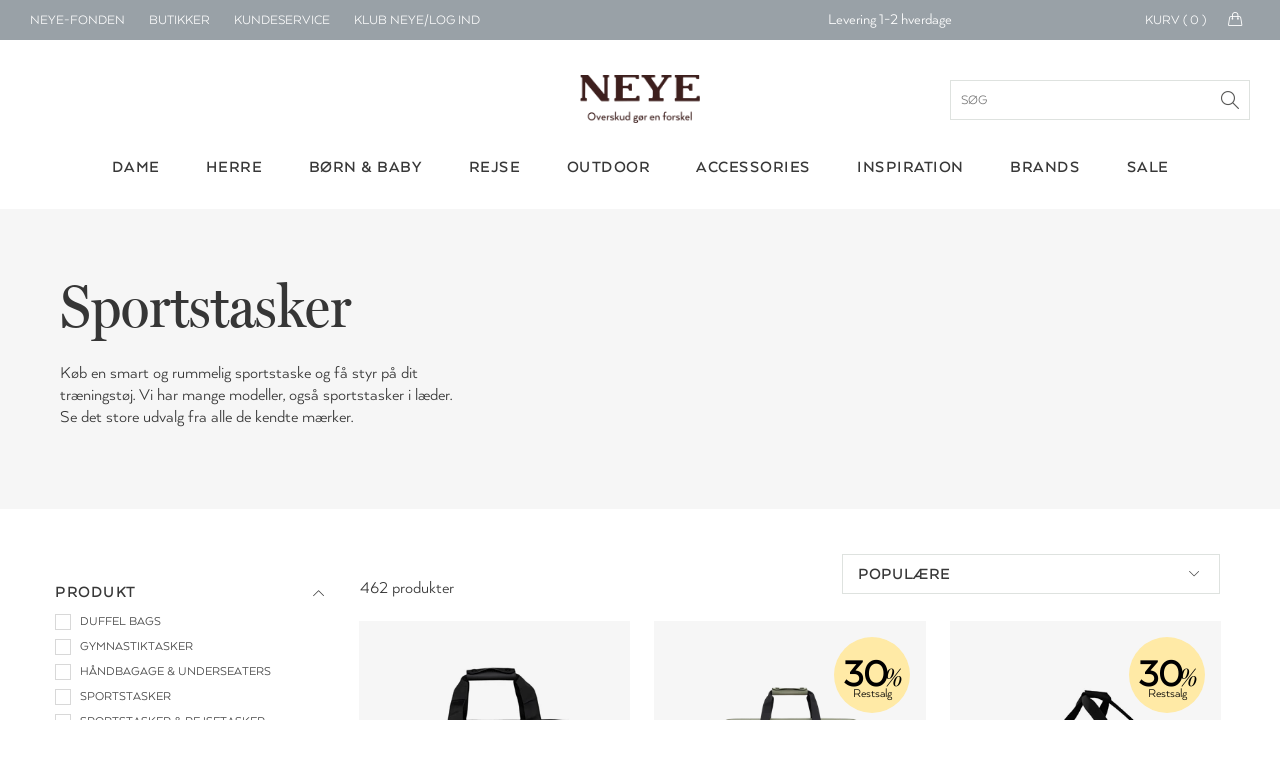

--- FILE ---
content_type: text/html; charset=utf-8
request_url: https://www.neye.dk/sportstasker/
body_size: 488800
content:

<!DOCTYPE html>
<html data-isdevelopment="False">
<head>

        <script>
            window.dataLayer = window.dataLayer || [];
            function gtag() { dataLayer.push(arguments); }

            gtag('consent', 'default', {
                'ad_storage': 'denied',
                'ad_user_data': 'denied',
                'ad_personalization': 'denied',
                'analytics_storage': 'denied',
                'wait_for_update': 500
            });

            gtag('set', 'ads_data_redaction', true);
        </script>

        <script preload id="CookieConsent" src="https://policy.app.cookieinformation.com/uc.js" data-culture="da" type="text/javascript" data-gcm-version="2.0" async></script>

        <!-- Google Tag Manager -->
        <script>
            !function () { "use strict"; function l(e) { for (var t = e, r = 0, n = document.cookie.split(";"); r < n.length; r++) { var o = n[r].split("="); if (o[0].trim() === t) return o[1] } } function s(e) { return localStorage.getItem(e) } function u(e) { return window[e] } function d(e, t) { e = document.querySelector(e); return t ? null == e ? void 0 : e.getAttribute(t) : null == e ? void 0 : e.textContent } var e = window, t = document, r = "script", n = "dataLayer", o = "N2VNF9", a = "https://ss.neye.dk", i = "", c = "znpscaru", E = "stapeUserId", I = "", v = "", g = !1; try { var g = !!E && (m = navigator.userAgent, !!(m = new RegExp("Version/([0-9._]+)(.*Mobile)?.*Safari.*").exec(m))) && 16.4 <= parseFloat(m[1]), A = "stapeUserId" === E, f = g && !A ? function (e, t, r) { void 0 === t && (t = ""); var n = { cookie: l, localStorage: s, jsVariable: u, cssSelector: d }, t = Array.isArray(t) ? t : [t]; if (e && n[e]) for (var o = n[e], a = 0, i = t; a < i.length; a++) { var c = i[a], c = r ? o(c, r) : o(c); if (c) return c } else console.warn("invalid uid source", e) }(E, I, v) : void 0; g = g && (!!f || A) } catch (e) { console.error(e) } var m = e, E = (m[n] = m[n] || [], m[n].push({ "gtm.start": (new Date).getTime(), event: "gtm.js" }), t.getElementsByTagName(r)[0]), I = "dataLayer" === n ? "" : "&l=" + n, v = f ? "&bi=" + encodeURIComponent(f) : "", A = t.createElement(r), e = g ? "kp" + c : c, n = !g && i ? i : a; A.async = !0, A.src = n + "/" + e + ".js?st=" + o + I + v + "", null != (f = E.parentNode) && f.insertBefore(A, E) }();
            dataLayer.push({
                'storeID': '60'
            });
        </script>
        <!-- End Google Tag Manager -->

    <title>Sportstasker - K&#xF8;b tr&#xE6;ningstasker til damer &amp; m&#xE6;nd her</title>



    <meta name="title" content="Sportstasker - K&#xF8;b tr&#xE6;ningstasker til damer &amp; m&#xE6;nd her">
    <meta name="description" content="F&#xE5; styr p&#xE5; tr&#xE6;ningst&#xF8;jet med en smart og rummelig sportstaske. Stort udvalg - ogs&#xE5; sportstasker i l&#xE6;der. K&#xF8;b online p&#xE5; neye.dk - Hurtig levering">
    <link rel="canonical" href="https://www.neye.dk/sportstasker/">

    <script>
(function(){if(!window.chatbase||window.chatbase("getState")!=="initialized"){window.chatbase=(...arguments)=>{if(!window.chatbase.q){window.chatbase.q=[]}window.chatbase.q.push(arguments)};window.chatbase=new Proxy(window.chatbase,{get(target,prop){if(prop==="q"){return target.q}return(...args)=>target(prop,...args)}})}const onLoad=function(){const script=document.createElement("script");script.src="https://www.chatbase.co/embed.min.js";script.id="nYgqEqwqPopwEZbM1G0Nv";script.domain="www.chatbase.co";document.body.appendChild(script)};if(document.readyState==="complete"){onLoad()}else{window.addEventListener("load",onLoad)}})();
</script>

    <link rel="stylesheet" href="/css/bundle.css?v=DCD_SIBYlP5ZfFkV0Skw-xU5MGg" />
    <link rel="apple-touch-icon" href="/Static/gfx/apple-touch-icon.png">
    <link rel="apple-touch-icon-precomposed" href="/Static/gfx/apple-touch-icon.png">
    <link rel="icon" type="image/png" sizes="32x32" href="/Static/gfx/favicon-32x32.png">
    <link rel="icon" type="image/png" sizes="16x16" href="/Static/gfx/favicon-16x16.png">
    <link rel="mask-icon" href="/Static/gfx/safari-pinned-tab.svg" color="#3e1f1e">
    <link rel="shortcut icon" href="/Static/gfx/favicon.ico">
    <meta name="msapplication-config" content="~/Static/gfx/browserconfig.xml">
    <meta name="theme-color" content="#ffffff">
    <meta name="google-site-verification" content="aRA-hSWhIW9ZK8y90s_ZqyckDnFBkxzrc1GePb7mHeM" />
    <meta name="viewport" content="width=device-width, initial-scale=1, maximum-scale=1">

    <link rel="preconnect" href="https://www.googletagmanager.com" />
    <link rel="preconnect" href="https://connect.facebook.net" />

    <script src="https://unpkg.com/aos@2.3.1/dist/aos.js" defer></script>
    <link href="https://unpkg.com/aos@2.3.1/dist/aos.css" rel="stylesheet" />

    <script src="/Static/js/nobundle/jquery-3.2.1.min.js"></script>

    <!-- recaptcha -->
        <script src="https://www.google.com/recaptcha/api.js?render=6LfhfOMnAAAAAFYc6MNrCUgTJUkN0j9AVtqa4h3t" async defer></script>

    <!-- Raptor Script -->

        <script>

            window.raptor || (window.raptor = { q: [{ event: "trackevent", params: { p1: "pageview" } }], push: function (event, params, options) { this.q.push({ event: event, params: params, options: options }) }, customerId: "6399" });
        </script>

        <script>
            (function (d, t) {
                var g = d.createElement(t),
                    s = d.getElementsByTagName(t)[0];

                g.src = "/Static/js/nobundle/raptor-3.0.min.js";
                g.async = !0;
                s.parentNode.insertBefore(g, s);

                function initializeRaptor() {
                    if (window.raptor && window.raptor.parameterNames) {
                        window.raptor.parameterNames.host = "https://sst.neye.dk/api/ForwardTrackingEvent";
                        window.raptor.serverSideTracking = true;
                        window.raptor.handleCookies();
                        window.raptor.isReady = true;
                        window.raptor.executeQueue();
                    } else {
                        console.log("Raptor-objektet er ikke indlæst korrekt. - Prøver igen");
                        window.setTimeout(() => { initializeRaptor();}, 1000);
                    }
                }

                if (true) {
                    document.addEventListener('RAPTOR_COOKIES_READY', function() {
                        initializeRaptor();
                    });
                }

            })(document, "script");
        </script>


        <script type="application/javascript" src="https://storage.googleapis.com/gowish-button-prod/js/gowish-iframe.js" data-use-btn="true" id="gowish-iframescript" defer></script>
        <link rel="stylesheet" href="https://storage.googleapis.com/gowish-button-prod/css/gowish-iframe.css" />

    <script>"use strict";var _raptor={_queue:[],processQueue:function(){console.log("processing raptor queue");var n=[..._raptor._queue];_raptor._queue=[];n.forEach(n=>{switch(n.event){case"trackEvent":_raptor.trackEvent(n.params);break;case"addClickHandlers":_raptor.addClickHandlers(n.params.trackingId,n.params.methodName)}})},trackEvent:function(n){_raptor._queue.length>0&&_raptor.processQueue();var t=n.eventType,i=t===void 0?"":t,r=n.productId,w=r===void 0?"":r,u=n.productName,b=u===void 0?"":u,f=n.categoryPath,k=f===void 0?"":f,e=n.subtotal,d=e===void 0?"":e,o=n.currency,g=o===void 0?"":o,s=n.userId,nt=s===void 0?"":s,h=n.brandId,tt=h===void 0?"":h,c=n.contentId,it=c===void 0?"":c,l=n.basketContent,rt=l===void 0?"":l,a=n.basketId,ut=a===void 0?"":a,v=n.shopId,ft=v===void 0?"":v,y=n.externalUserId,et=y===void 0?"":y,p=n.itemPrice,ot=p===void 0?"":p;typeof raptor!="undefined"?(console.log("tracking "+i),raptor.push("trackEvent",{p1:i,p2:w,p3:b,p4:k,p5:d,p6:g,p7:nt,p8:tt,p9:it,p10:rt,p11:ut,p12:ft,p13:et,p14:ot})):(_raptor._queue.push({event:"trackEvent",params:n}),console.warn("raptor is undefined"))},trackVisitProductEvent:function(n,t,i,r,u){var f={eventType:"Visit",productId:n,categoryPath:t,productName:i,brandId:r,itemPrice:u};_raptor.trackEvent(f)},trackVisitContentEvent:function(n){var t={eventType:"Visit",contentId:n};_raptor.trackEvent(t)},trackBasketEvent:function(n,t){var i={eventType:"Basket",basketContent:n,basketId:t};_raptor.trackEvent(i)},addClickHandler:function(n,t){raptor!=="undefined"?(_raptor._queue.length>0&&_raptor.processQueue(),console.log("test"),raptor.addClickHandlers("#"+n,{methodName:t})):(_raptor._queue.push({event:"addClickHandlers",params:{trackingId:n,methodName:t}}),console.warn("raptor is undefined"))},addClickHandlers:function(n,t){typeof raptor!="undefined"?$("#"+n).find(".product-tile-link").click(function(){var n=$(this).data("raptorrecommendation"),i;typeof n!="undefined"&&n!==null&&n!==""&&(i=$(this).attr("href"),raptor.push("trackEvent",{p1:"itemclick",p2:n.split(":")[1].toString()},{moduleName:t,redirectUrl:i}))}):_raptor._queue.push({event:"addClickHandlers",params:{trackingId:n,methodName:t}})},fillRaptorBanners:function(){var n=$(".raptor-block");n.length!=0&&$.each(n,function(n,t){var t=$(t),f=$("#current-language").text(),i=t.data("block-reference"),r=t.data("raptor-params"),u;i!==undefined&&r!==undefined&&(u=window.location.origin+"/API/RaptorBannerApi/GetRaptorBannerString?raptorBlockReference="+i+"&language="+f+"&parameters="+encodeURIComponent(r),$.ajax({url:u,type:"GET","async":!0,success:function(n){n&&n.raptorBanner&&(t.replaceWith(n.raptorBanner),initCarousels(),updateDynamicContent())}}))})}};"use strict";const _segmentationHandler={getCookie:function(n){for(var t,r=n+"=",f=decodeURIComponent(document.cookie),u=f.split(";"),i=0;i<u.length;i++){for(t=u[i];t.charAt(0)==" ";)t=t.substring(1);if(t.indexOf(r)==0)return t.substring(r.length,t.length)}return""},setCookie:function(n,t,i){var r=new Date,u;r.setTime(r.getTime()+i*864e5);u="expires="+r.toUTCString();document.cookie=n+"="+t+";"+u+";path=/"},redirect:function(n){var i=navigator.userAgent.toLowerCase(),r=i.indexOf("msie")!==-1,u=parseInt(i.substr(4,2),10),t;r&&u<9?(t=document.createElement("a"),t.href=n,document.body.appendChild(t),t.click()):window.location.href=n}},UserManager={getCookieValue(n){const t=`${n}=`,i=decodeURIComponent(document.cookie),r=i.split(";");for(let n of r)if(n=n.trim(),n.startsWith(t))return n.substring(t.length);return null},hasRole(n){const t=this.getCookieValue("neyeuser");if(t){const i=t.split(",").map(n=>n.trim());return i.includes(n)}return!1},isClubNeyeLoggedIn(){return this.hasRole("cm")},isAuthenticated(){return this.hasRole("anonymous")},isClerk(){return this.hasRole("clerk")},isEmployee(){return this.hasRole("employee")},canSearchCustomer(){return this.hasRole("customersearch")},isClubNeyeAdmin(){return this.hasRole("shop")},isPickupInStoreAdmin(){return this.hasRole("pickup")}}</script>

    <script type="text/javascript" language="javascript">
        const segmentCookieDuration = Number(10) || 1;
        const segmentCookieName = "FrontPageTypeCookie";
        const segmentationCookie = _segmentationHandler.getCookie(segmentCookieName);
        const segmentNames = ["Dame", "Herre", "Børn"];
    </script>
    <script src="/js/topscripts.js?v=p4QVPNRF4uftf5oxmcD4_vywVV0"></script>

    <link rel="preconnect" href="https://fonts.gstatic.com/" crossorigin />
    <link href="https://fonts.googleapis.com/css2?family=Baskervville:ital@0;1&family=Thasadith:ital,wght@0,400;0,700;1,400;1,700&family=Rochester&Shadows+Into+Light+Two&family=Fredericka+the+Great&family=Cutive+Mono&family=Source+Serif+Pro:ital,wght@0,400;0,700;1,400;1,700&family=Poiret+One&family=Elsie&family=Playball&family=Crafty+Girls&family=Yantramanav:wght@400;700&family=GFS+Didot&family=Abril+Fatface&family=Aleo:ital,wght@0,400;0,700;1,400;1,700&family=Allura&family=Arima+Madurai:wght@400;700&family=Balsamiq+Sans:ital,wght@0,400;0,700;1,400;1,700&family=Calistoga&family=Cherry+Swash:wght@400;700&family=Flamenco&family=Fredoka+One&family=Love+Ya+Like+A+Sister&family=Montserrat+Subrayada:wght@400;700&family=Noto+Serif:ital,wght@0,400;0,700;1,400;1,700&family=Petit+Formal+Script&display=swap" rel="stylesheet" />


    <link rel="preload" as="font" href="/Static/fonts/1330842/2412d1e5-20bf-4668-80d3-27654748c3bb.woff2" crossorigin />
    <link rel="prefetch" as="font" href="/Static/fonts/1330842/351b6021-41ff-45e0-b97b-247b8b9ab0c6.woff" crossorigin />
    <link rel="prefetch" as="font" href="/Static/fonts/1330842/4c202f8c-10f7-4991-83e6-404c717a846d.ttf" crossorigin />

    <link rel="preload" as="font" href="/Static/fonts/1330818/8e6032e4-7f0a-4e56-b9fa-6ec7b1f46fc0.woff2" crossorigin />
    <link rel="prefetch" as="font" href="/Static/fonts/1330818/c0f55d3b-353e-417c-9b91-bbeb1a6b8116.woff" crossorigin />
    <link rel="prefetch" as="font" href="/Static/fonts/1330818/23f2f813-2f11-4a0c-8b2e-e20da72e2470.ttf" crossorigin />

</head>
<body>

        <script data-environment="production" data-client-id="klarna_live_client_M21pRDkvRmFiSSRFRTZhV0RhP0JYZy1XaWgtLyQkYXMsYjM4YWZmZDEtMjFhNS00MTNhLWE1ZTktMGJhMjY0ZmQzMjk1LDEsU3IvWUhFS0U4L1NqTHlrbUtiWXRJQStLd2pjN0dVbE5nQWJINHJBcVJTZz0" src="https://js.klarna.com/web-sdk/v1/klarna.js" async>
        </script>
        <div id="current-language" hidden>da</div>
        <div id="current-market" hidden>DEFAULT</div>
            <!--Google Tag Manager(noscript)-->
            <noscript>
                <iframe src="https://ss.neye.dk/ns.html?id=GTM-N2VNF9" height="0" width="0"
                        style="display:none;visibility:hidden"></iframe>
            </noscript>
            <!--End Google Tag Manager(noscript)-->

    
<div id="mobileMenuOverlay"></div>
<div id="menuOverlay"></div>
<div id="addToBasketOverlay" class="hideoverlay"></div>
<div class="header">
        <div id="js-mobile-usp-module" class="js-mobile-usp-module mobile-usp only-on-tablet" data-usp="{&quot;bgColor&quot;:&quot;#99a1a7&quot;,&quot;textColor&quot;:&quot;#ffffff&quot;,&quot;links&quot;:[{&quot;href&quot;:&quot;/levering/&quot;,&quot;text&quot;:&quot;Levering 1-2 hverdage&quot;,&quot;title&quot;:&quot;Levering 1-2 hverdage&quot;},{&quot;href&quot;:&quot;/levering/&quot;,&quot;text&quot;:&quot;Fri fragt over 499 kr.&quot;,&quot;title&quot;:&quot;fragt&quot;},{&quot;href&quot;:&quot;/levering/&quot;,&quot;text&quot;:&quot;Click \u0026 collect&quot;,&quot;title&quot;:&quot;Click \u0026 collect&quot;},{&quot;href&quot;:&quot;/levering/&quot;,&quot;text&quot;:&quot;30 dages returret&quot;,&quot;title&quot;:&quot;30 dages returret&quot;}]}">
            <div class="mobile-usp-list" style="background-color: #99a1a7; color: #ffffff;">
                <a href=/levering/><div class="usp-link-text">Levering 1-2 hverdage</div></a>
            </div>
        </div>
    <div class="top-menu">
        <ul class="menu-links hide-on-tablet">
            <li class="neyefonden js-user-specific-content" data-user-role-hide="pickup">
                <a href="/blog/neye-fonden/">NEYE-Fonden</a>
            </li>
            <li>
                <a href="/neyes-butikker/">Butikker</a>
            </li>
            <li>
                <a href="/kundeservice/">Kundeservice</a>
            </li>
            <li id="customer-lookup-menu-item" class="js-user-specific-content hidden" data-user-role-show="customersearch">
                <a href="/kundeopslag/">Find kunde</a>
            </li>
            <li id="logout-menu-item" class="js-user-specific-content hidden" data-user-role-show="cm,clerk,employee" data-user-role-hide="shop">
                <a href="/min-profil/">Min profil</a>
            </li>
            <li class="js-user-specific-content hidden" data-user-role-show="cm,clerk,employee" data-user-role-hide="shop">
                <a href="" name="logout">Log ud</a>
            </li>

            <li id="create-customer-menu-item" class="js-user-specific-content hidden" data-user-role-show="clerk,employee">
                <a href="/klubneye/signup/">Opret Kunde</a>
            </li>

            <li id="same-day-pickup-menu-item" class="js-user-specific-content hidden" data-user-role-show="pickup">
                <a href="/hent-i-butik-ordreoversigt/">Hent-i-butik</a>
            </li>

            <li id="login-menu-item " class="js-user-specific-content hidden" data-user-role-show="anonymous">
                <a href="/klubneye/">Klub NEYE/Log ind</a>
            </li>



        </ul>
        <div class="logo only-on-tablet">
            <a href="/">

    <picture class="header-lazy PartialPageBannerImage">
        <source media="(max-width: 559px)"
                sizes="100vw"
                type="image/webp"
                srcset="
                    https://neye-cdn-f4ekdvgdcgeuebcr.a02.azurefd.net/globalassets/logoer-og-ikoner/logo-mobile.png?width=300&format=webp 300w,
                    https://neye-cdn-f4ekdvgdcgeuebcr.a02.azurefd.net/globalassets/logoer-og-ikoner/logo-mobile.png?width=500&format=webp 500w,
                    https://neye-cdn-f4ekdvgdcgeuebcr.a02.azurefd.net/globalassets/logoer-og-ikoner/logo-mobile.png?width=700&format=webp 700w,
                    https://neye-cdn-f4ekdvgdcgeuebcr.a02.azurefd.net/globalassets/logoer-og-ikoner/logo-mobile.png?width=900&format=webp 900w,
                    https://neye-cdn-f4ekdvgdcgeuebcr.a02.azurefd.net/globalassets/logoer-og-ikoner/logo-mobile.png?width=1100&format=webp 1100w">

        <source media="(max-width: 559px)"
                sizes="100vw"
                type="image/jpg"
                srcset="
                        https://neye-cdn-f4ekdvgdcgeuebcr.a02.azurefd.net/globalassets/logoer-og-ikoner/logo-mobile.png?width=300 300w,
                        https://neye-cdn-f4ekdvgdcgeuebcr.a02.azurefd.net/globalassets/logoer-og-ikoner/logo-mobile.png?width=500 500w,
                        https://neye-cdn-f4ekdvgdcgeuebcr.a02.azurefd.net/globalassets/logoer-og-ikoner/logo-mobile.png?width=700 700w,
                        https://neye-cdn-f4ekdvgdcgeuebcr.a02.azurefd.net/globalassets/logoer-og-ikoner/logo-mobile.png?width=900 900w,
                        https://neye-cdn-f4ekdvgdcgeuebcr.a02.azurefd.net/globalassets/logoer-og-ikoner/logo-mobile.png?width=1100 1100w">

        <source media="(min-width: 560px)"
                sizes="50vw"
                type="image/webp"
                srcset="
                        https://neye-cdn-f4ekdvgdcgeuebcr.a02.azurefd.net/globalassets/logoer-og-ikoner/logo-mobile.png?width=400&format=webp 400w,
                        https://neye-cdn-f4ekdvgdcgeuebcr.a02.azurefd.net/globalassets/logoer-og-ikoner/logo-mobile.png?width=800&format=webp 800w,
                        https://neye-cdn-f4ekdvgdcgeuebcr.a02.azurefd.net/globalassets/logoer-og-ikoner/logo-mobile.png?width=1200&format=webp 1200w,
                        https://neye-cdn-f4ekdvgdcgeuebcr.a02.azurefd.net/globalassets/logoer-og-ikoner/logo-mobile.png?width=1400&format=webp 1400w,
                        https://neye-cdn-f4ekdvgdcgeuebcr.a02.azurefd.net/globalassets/logoer-og-ikoner/logo-mobile.png?width=1800&format=webp 1800w,
                        https://neye-cdn-f4ekdvgdcgeuebcr.a02.azurefd.net/globalassets/logoer-og-ikoner/logo-mobile.png?width=2000&format=webp 2000w" />

        <source media="(min-width: 768px)"
                sizes="50vw"
                type="image/jpg"
                srcset="
                            https://neye-cdn-f4ekdvgdcgeuebcr.a02.azurefd.net/globalassets/logoer-og-ikoner/logo-mobile.png?width=400 400w,
                            https://neye-cdn-f4ekdvgdcgeuebcr.a02.azurefd.net/globalassets/logoer-og-ikoner/logo-mobile.png?width=800 800w,
                            https://neye-cdn-f4ekdvgdcgeuebcr.a02.azurefd.net/globalassets/logoer-og-ikoner/logo-mobile.png?width=1200 1200w,
                            https://neye-cdn-f4ekdvgdcgeuebcr.a02.azurefd.net/globalassets/logoer-og-ikoner/logo-mobile.png?width=1400 1400w,
                            https://neye-cdn-f4ekdvgdcgeuebcr.a02.azurefd.net/globalassets/logoer-og-ikoner/logo-mobile.png?width=1800 1800w,
                            https://neye-cdn-f4ekdvgdcgeuebcr.a02.azurefd.net/globalassets/logoer-og-ikoner/logo-mobile.png?width=2000 2000w" />

        <img class="header-lazy" loading="lazy"
             src="https://neye-cdn-f4ekdvgdcgeuebcr.a02.azurefd.net/globalassets/logoer-og-ikoner/logo-mobile.png?width=500"
             alt="NEYE online butik - Alt i m&#xE6;rke tasker, rygs&#xE6;kke, kufferter, punge og accessories til ham og hende"
             title="NEYE online butik - Alt i m&#xE6;rke tasker, rygs&#xE6;kke, kufferter, punge og accessories til ham og hende">
    </picture>
    <noscript>
        <img class="header-lazy" loading="lazy" src="https://neye-cdn-f4ekdvgdcgeuebcr.a02.azurefd.net/globalassets/logoer-og-ikoner/logo-mobile.png?width=500&format=webp" alt="NEYE online butik - Alt i m&#xE6;rke tasker, rygs&#xE6;kke, kufferter, punge og accessories til ham og hende" />
    </noscript>
            </a>
        </div>
        <div id="logo-small" class="hide-on-tablet hidden">
            <a href="/">

    <picture class=" PartialPageBannerImage">
        <source media="(max-width: 559px)"
                sizes="100vw"
                type="image/webp"
                srcset="
                    https://neye-cdn-f4ekdvgdcgeuebcr.a02.azurefd.net/globalassets/logoer-og-ikoner/logo-white.png?width=300&format=webp 300w,
                    https://neye-cdn-f4ekdvgdcgeuebcr.a02.azurefd.net/globalassets/logoer-og-ikoner/logo-white.png?width=500&format=webp 500w,
                    https://neye-cdn-f4ekdvgdcgeuebcr.a02.azurefd.net/globalassets/logoer-og-ikoner/logo-white.png?width=700&format=webp 700w,
                    https://neye-cdn-f4ekdvgdcgeuebcr.a02.azurefd.net/globalassets/logoer-og-ikoner/logo-white.png?width=900&format=webp 900w,
                    https://neye-cdn-f4ekdvgdcgeuebcr.a02.azurefd.net/globalassets/logoer-og-ikoner/logo-white.png?width=1100&format=webp 1100w">

        <source media="(max-width: 559px)"
                sizes="100vw"
                type="image/jpg"
                srcset="
                        https://neye-cdn-f4ekdvgdcgeuebcr.a02.azurefd.net/globalassets/logoer-og-ikoner/logo-white.png?width=300 300w,
                        https://neye-cdn-f4ekdvgdcgeuebcr.a02.azurefd.net/globalassets/logoer-og-ikoner/logo-white.png?width=500 500w,
                        https://neye-cdn-f4ekdvgdcgeuebcr.a02.azurefd.net/globalassets/logoer-og-ikoner/logo-white.png?width=700 700w,
                        https://neye-cdn-f4ekdvgdcgeuebcr.a02.azurefd.net/globalassets/logoer-og-ikoner/logo-white.png?width=900 900w,
                        https://neye-cdn-f4ekdvgdcgeuebcr.a02.azurefd.net/globalassets/logoer-og-ikoner/logo-white.png?width=1100 1100w">

        <source media="(min-width: 560px)"
                sizes="50vw"
                type="image/webp"
                srcset="
                        https://neye-cdn-f4ekdvgdcgeuebcr.a02.azurefd.net/globalassets/logoer-og-ikoner/logo-white.png?width=400&format=webp 400w,
                        https://neye-cdn-f4ekdvgdcgeuebcr.a02.azurefd.net/globalassets/logoer-og-ikoner/logo-white.png?width=800&format=webp 800w,
                        https://neye-cdn-f4ekdvgdcgeuebcr.a02.azurefd.net/globalassets/logoer-og-ikoner/logo-white.png?width=1200&format=webp 1200w,
                        https://neye-cdn-f4ekdvgdcgeuebcr.a02.azurefd.net/globalassets/logoer-og-ikoner/logo-white.png?width=1400&format=webp 1400w,
                        https://neye-cdn-f4ekdvgdcgeuebcr.a02.azurefd.net/globalassets/logoer-og-ikoner/logo-white.png?width=1800&format=webp 1800w,
                        https://neye-cdn-f4ekdvgdcgeuebcr.a02.azurefd.net/globalassets/logoer-og-ikoner/logo-white.png?width=2000&format=webp 2000w" />

        <source media="(min-width: 768px)"
                sizes="50vw"
                type="image/jpg"
                srcset="
                            https://neye-cdn-f4ekdvgdcgeuebcr.a02.azurefd.net/globalassets/logoer-og-ikoner/logo-white.png?width=400 400w,
                            https://neye-cdn-f4ekdvgdcgeuebcr.a02.azurefd.net/globalassets/logoer-og-ikoner/logo-white.png?width=800 800w,
                            https://neye-cdn-f4ekdvgdcgeuebcr.a02.azurefd.net/globalassets/logoer-og-ikoner/logo-white.png?width=1200 1200w,
                            https://neye-cdn-f4ekdvgdcgeuebcr.a02.azurefd.net/globalassets/logoer-og-ikoner/logo-white.png?width=1400 1400w,
                            https://neye-cdn-f4ekdvgdcgeuebcr.a02.azurefd.net/globalassets/logoer-og-ikoner/logo-white.png?width=1800 1800w,
                            https://neye-cdn-f4ekdvgdcgeuebcr.a02.azurefd.net/globalassets/logoer-og-ikoner/logo-white.png?width=2000 2000w" />

        <img class="" loading="lazy"
             src="https://neye-cdn-f4ekdvgdcgeuebcr.a02.azurefd.net/globalassets/logoer-og-ikoner/logo-white.png?width=500"
             alt=""
             title="">
    </picture>
    <noscript>
        <img class="" loading="lazy" src="https://neye-cdn-f4ekdvgdcgeuebcr.a02.azurefd.net/globalassets/logoer-og-ikoner/logo-white.png?width=500&format=webp" alt="" />
    </noscript>
            </a>
        </div>
            <div id="js-topmenu-usp-module" class="js-topmenu-usp-module hide-on-mobile" data-usp="{&quot;bgColor&quot;:&quot;#99a1a7&quot;,&quot;textColor&quot;:&quot;#ffffff&quot;,&quot;links&quot;:[{&quot;href&quot;:&quot;/levering/&quot;,&quot;text&quot;:&quot;Levering 1-2 hverdage&quot;,&quot;title&quot;:&quot;Levering 1-2 hverdage&quot;},{&quot;href&quot;:&quot;/levering/&quot;,&quot;text&quot;:&quot;Fri fragt over 499 kr.&quot;,&quot;title&quot;:&quot;fragt&quot;},{&quot;href&quot;:&quot;/levering/&quot;,&quot;text&quot;:&quot;Click \u0026 collect&quot;,&quot;title&quot;:&quot;Click \u0026 collect&quot;},{&quot;href&quot;:&quot;/levering/&quot;,&quot;text&quot;:&quot;30 dages returret&quot;,&quot;title&quot;:&quot;30 dages returret&quot;}]}"></div>
        <div id="menu-mini-cart">
            <div class="quantity-text hide-on-tablet">Kurv ( <span id="header-basket-amount">0</span> )</div>
            <div class="mini-cart-icon hide-on-tablet">
                <i class="icon-handbag icons"></i>
            </div>
            <a href="/kurv/" class="mini-cart-icon only-on-tablet">
                <i class="icon-handbag icons"></i>
                <span class="mobile-header-basket-amount hidden">0</span>
            </a>
        </div>
        <div id="search-link" class="hidden js-typeahead-module-topmenu">
            <i class="toggle-search search-icon"><span></span></i>
            <form id="searchFormTopMenu">
                <input id="searchFormTopMenu_TextBox" type="text" class="menu-search-input" />
                <i id="searchFormTopMenu_Icon" class="search-icon"></i>
            </form>
        </div>
        <div id="profile-link" class="profile">
            <img src="/Static/gfx/Min-Profil.svg" />
        </div>
        <div id="favorite-link" class="favorite add-to-wishlist only-on-tablet">
            <i class="icon-heart icons"><span></span></i>
            <img class="heart-icon" src="/Static/gfx/hjerte_fuldfarve.svg" />
        </div>
    </div>
    <div class="main-menu">
        <div class="logo hide-on-tablet">
            <a href="/">
                        <img title="" alt="NEYE online butik - Alt i m&#xE6;rke tasker, rygs&#xE6;kke, kufferter, punge og accessories til ham og hende" src="/globalassets/logoer-og-ikoner/logo.png" />
            </a>
            <form id="searchForm" class="js-typeahead-module-header" action="/search/" method="get">
                <input id="searchForm_TextBox" type="text" placeholder="S&#xF8;g">
                <div id="searchForm_Icon" class="search-icon"></div>
            </form>
        </div>
        <div class="typeahead-overlay js-typeahead-overlay"
             data-placeholder-text="S&#xF8;g"
             data-typeahead-config="{&quot;queryBlocks&quot;:{&quot;blogpages&quot;:{&quot;headerLabel&quot;:&quot;Indhold&quot;,&quot;query&quot;:&quot;*:*&quot;,&quot;queryCollection&quot;:&quot;30660&quot;},&quot;categories&quot;:{&quot;headerLabel&quot;:&quot;Kategorier&quot;,&quot;query&quot;:&quot;*:*&quot;,&quot;queryCollection&quot;:&quot;30657&quot;},&quot;brands&quot;:{&quot;headerLabel&quot;:&quot;Brands&quot;,&quot;query&quot;:&quot;*:*&quot;,&quot;queryCollection&quot;:&quot;30658&quot;},&quot;products&quot;:{&quot;headerLabel&quot;:&quot;Produkter&quot;,&quot;query&quot;:&quot;*:*&quot;,&quot;queryCollection&quot;:&quot;30659&quot;}}}"></div>
        <div class="level-1">
            <div class="container">
                    <ul class="col-12">
                                <li class="menu-button hoverable">

    <a href="/dame/">
        <div class="menu-header">Dame</div>
    </a>

<div class="level-2">
    
<div class="container"><div class="menu-column">
    <a class="header" href="/dametasker/">Tasker</a>

    <a href="/baeltetasker-dame/">B&#xE6;ltetasker</a>
    <a href="/clutch-tasker-dame/">Clutch</a>
    <a href="/computertasker-mapper-dame/">Computertasker &amp; mapper</a>
    <a href="/crossbody-tasker-dame/">Crossbody</a>
    <a href="/haandtasker-dame/">H&#xE5;ndtasker</a>
    <a href="/indkoebsvogne-og-indkoebskurve/">Indk&#xF8;bsvogne &amp; indk&#xF8;bskurve</a>
    <a href="/shopper-tasker-dame/">Shoppere</a>
    <a href="/skuldertasker-dame/">Skuldertasker</a>
    <a href="/sling-bags-dame/">Sling bags</a>
    <a href="/sportstasker-rejsetasker-dame/">Sportstasker &amp; rejsetasker</a>
    <a href="/strandtasker-dame/">Strandtasker</a>
    <a href="/toilettasker/?filter=TargetGroups:%22Dame%22&amp;sort=scoredesc">Toilettasker &amp; kosmetikpunge</a>
    <a href="/tote-bags-dame/">Tote bags</a>
</div><div class="menu-column">
    <a class="header" href="/accessories-tilbehoer/?filter=TargetGroups:%22Dame%22&amp;sort=scoredesc">Accessories</a>

    <a href="/baelter/?filter=TargetGroups:%22Dame%22&amp;sort=scoredesc">B&#xE6;lter</a>
    <a href="/handsker/?filter=TargetGroups:%22Dame%22&amp;sort=scoredesc">Handsker</a>
    <a href="/hjemmesko/?filter=TargetGroups:%22Dame%22&amp;sort=scoredesc">Hjemmesko</a>
    <a href="/huer-hatte/?filter=TargetGroups:%22Dame%22&amp;sort=scoredesc">Huer &amp; hatte</a>
    <a href="/smykker/">Smykker</a>
    <a href="/smykkeskrin/">Smykkeskrin</a>
    <a href="/stroemper/">Str&#xF8;mper</a>
</div><div class="menu-column">
    <a class="header" href="/punge-kortholdere-dame/">Punge</a>

    <a href="/kortholdere-dame/">Kortholder</a>
    <a href="/noeglepunge-dame/">N&#xF8;glepunge</a>
    <a href="/punge-dame/">Punge</a>
</div><div class="menu-column">

<a href="/tilbudsside/?filter=TargetGroups:%22Dame%22&amp;sort=scoredesc">
	<div class="header">Tilbud - Dame</div>
	<div class="menu-image">

    <picture class=" PartialPageBannerImage">
        <source media="(max-width: 559px)"
                sizes="100vw"
                type="image/webp"
                srcset="
                    https://neye-cdn-f4ekdvgdcgeuebcr.a02.azurefd.net/globalassets/forside/dropdown/2026/w04-2026-drop-down-544x300-tasker-final-sale.jpg?width=300&format=webp 300w,
                    https://neye-cdn-f4ekdvgdcgeuebcr.a02.azurefd.net/globalassets/forside/dropdown/2026/w04-2026-drop-down-544x300-tasker-final-sale.jpg?width=500&format=webp 500w,
                    https://neye-cdn-f4ekdvgdcgeuebcr.a02.azurefd.net/globalassets/forside/dropdown/2026/w04-2026-drop-down-544x300-tasker-final-sale.jpg?width=700&format=webp 700w,
                    https://neye-cdn-f4ekdvgdcgeuebcr.a02.azurefd.net/globalassets/forside/dropdown/2026/w04-2026-drop-down-544x300-tasker-final-sale.jpg?width=900&format=webp 900w,
                    https://neye-cdn-f4ekdvgdcgeuebcr.a02.azurefd.net/globalassets/forside/dropdown/2026/w04-2026-drop-down-544x300-tasker-final-sale.jpg?width=1100&format=webp 1100w">

        <source media="(max-width: 559px)"
                sizes="100vw"
                type="image/jpg"
                srcset="
                        https://neye-cdn-f4ekdvgdcgeuebcr.a02.azurefd.net/globalassets/forside/dropdown/2026/w04-2026-drop-down-544x300-tasker-final-sale.jpg?width=300 300w,
                        https://neye-cdn-f4ekdvgdcgeuebcr.a02.azurefd.net/globalassets/forside/dropdown/2026/w04-2026-drop-down-544x300-tasker-final-sale.jpg?width=500 500w,
                        https://neye-cdn-f4ekdvgdcgeuebcr.a02.azurefd.net/globalassets/forside/dropdown/2026/w04-2026-drop-down-544x300-tasker-final-sale.jpg?width=700 700w,
                        https://neye-cdn-f4ekdvgdcgeuebcr.a02.azurefd.net/globalassets/forside/dropdown/2026/w04-2026-drop-down-544x300-tasker-final-sale.jpg?width=900 900w,
                        https://neye-cdn-f4ekdvgdcgeuebcr.a02.azurefd.net/globalassets/forside/dropdown/2026/w04-2026-drop-down-544x300-tasker-final-sale.jpg?width=1100 1100w">

        <source media="(min-width: 560px)"
                sizes="50vw"
                type="image/webp"
                srcset="
                        https://neye-cdn-f4ekdvgdcgeuebcr.a02.azurefd.net/globalassets/forside/dropdown/2026/w04-2026-drop-down-544x300-tasker-final-sale.jpg?width=400&format=webp 400w,
                        https://neye-cdn-f4ekdvgdcgeuebcr.a02.azurefd.net/globalassets/forside/dropdown/2026/w04-2026-drop-down-544x300-tasker-final-sale.jpg?width=800&format=webp 800w,
                        https://neye-cdn-f4ekdvgdcgeuebcr.a02.azurefd.net/globalassets/forside/dropdown/2026/w04-2026-drop-down-544x300-tasker-final-sale.jpg?width=1200&format=webp 1200w,
                        https://neye-cdn-f4ekdvgdcgeuebcr.a02.azurefd.net/globalassets/forside/dropdown/2026/w04-2026-drop-down-544x300-tasker-final-sale.jpg?width=1400&format=webp 1400w,
                        https://neye-cdn-f4ekdvgdcgeuebcr.a02.azurefd.net/globalassets/forside/dropdown/2026/w04-2026-drop-down-544x300-tasker-final-sale.jpg?width=1800&format=webp 1800w,
                        https://neye-cdn-f4ekdvgdcgeuebcr.a02.azurefd.net/globalassets/forside/dropdown/2026/w04-2026-drop-down-544x300-tasker-final-sale.jpg?width=2000&format=webp 2000w" />

        <source media="(min-width: 768px)"
                sizes="50vw"
                type="image/jpg"
                srcset="
                            https://neye-cdn-f4ekdvgdcgeuebcr.a02.azurefd.net/globalassets/forside/dropdown/2026/w04-2026-drop-down-544x300-tasker-final-sale.jpg?width=400 400w,
                            https://neye-cdn-f4ekdvgdcgeuebcr.a02.azurefd.net/globalassets/forside/dropdown/2026/w04-2026-drop-down-544x300-tasker-final-sale.jpg?width=800 800w,
                            https://neye-cdn-f4ekdvgdcgeuebcr.a02.azurefd.net/globalassets/forside/dropdown/2026/w04-2026-drop-down-544x300-tasker-final-sale.jpg?width=1200 1200w,
                            https://neye-cdn-f4ekdvgdcgeuebcr.a02.azurefd.net/globalassets/forside/dropdown/2026/w04-2026-drop-down-544x300-tasker-final-sale.jpg?width=1400 1400w,
                            https://neye-cdn-f4ekdvgdcgeuebcr.a02.azurefd.net/globalassets/forside/dropdown/2026/w04-2026-drop-down-544x300-tasker-final-sale.jpg?width=1800 1800w,
                            https://neye-cdn-f4ekdvgdcgeuebcr.a02.azurefd.net/globalassets/forside/dropdown/2026/w04-2026-drop-down-544x300-tasker-final-sale.jpg?width=2000 2000w" />

        <img class="" loading="lazy"
             src="https://neye-cdn-f4ekdvgdcgeuebcr.a02.azurefd.net/globalassets/forside/dropdown/2026/w04-2026-drop-down-544x300-tasker-final-sale.jpg?width=500"
             alt="w04-2026-Drop-Down-544x300-tasker-FINAL-SALE.jpg"
             title="w04-2026-Drop-Down-544x300-tasker-FINAL-SALE.jpg">
    </picture>
    <noscript>
        <img class="" loading="lazy" src="https://neye-cdn-f4ekdvgdcgeuebcr.a02.azurefd.net/globalassets/forside/dropdown/2026/w04-2026-drop-down-544x300-tasker-final-sale.jpg?width=500&format=webp" alt="w04-2026-Drop-Down-544x300-tasker-FINAL-SALE.jpg" />
    </noscript>
	</div>
</a>

</div><div class="menu-column">
    <a class="header" href="/rygsaekke-dame/">Rygs&#xE6;kke</a>

    <a href="/rygsaekke-dame/">Rygs&#xE6;kke</a>
</div><div class="menu-column">
    <a class="header" href="/koeb-gavekort/">Gavekort</a>

    <a href="/koeb-gavekort/">Gavekort</a>
</div></div>

        <div class="sub-header">
            <a href="/dame/">G&#xE5; til Forsiden for damer</a>
        </div>
</div>
                                </li>
                                <li class="menu-button hoverable">

    <a href="/herre/">
        <div class="menu-header">Herre</div>
    </a>

<div class="level-2">
    
<div class="container"><div class="menu-column">
    <a class="header" href="/herretasker/">Tasker</a>

    <a href="/baeltetasker-herre/">B&#xE6;ltetasker</a>
    <a href="/computertasker-mapper-herre/">Computertasker &amp; mapper</a>
    <a href="/skuldertasker-herre/">Skuldertasker</a>
    <a href="/sling-bags-herre/">Sling bags</a>
    <a href="/sportstasker-rejsetasker-herre/">Sportstasker &amp; rejsetasker</a>
    <a href="/toilettasker/?filter=TargetGroups:%22Herre%22&amp;sort=scoredesc">Toilettasker</a>
</div><div class="menu-column">
    <a class="header" href="/accessories-tilbehoer/?filter=TargetGroups:%22Herre%22&amp;sort=scoredesc">Accessories</a>

    <a href="/baelter/?filter=TargetGroups:%22Herre%22&amp;sort=scoredesc">B&#xE6;lter</a>
    <a href="/handsker/?filter=TargetGroups:%22Herre%22&amp;sort=scoredesc">Handsker</a>
    <a href="/hjemmesko/?filter=TargetGroups:%22Herre%22&amp;sort=scoredesc">Hjemmesko</a>
    <a href="/huer-hatte/?filter=TargetGroups:%22Herre%22&amp;sort=scoredesc">Huer &amp; hatte</a>
    <a href="/stroemper/?filter=TargetGroups:%22Herre%22&amp;sort=scoredesc">Str&#xF8;mper</a>
</div><div class="menu-column">
    <a class="header" href="/punge-kortholdere-herre/">Punge</a>

    <a href="/kortholdere-herre/">Kortholder</a>
    <a href="/noeglepunge-herre/">N&#xF8;glepunge</a>
    <a href="/punge-herre/">Punge</a>
</div><div class="menu-column">

<a href="/tilbudsside/?filter=TargetGroups:%22Herre%22&amp;sort=scoredesc">
	<div class="header">Tilbud - Herre</div>
	<div class="menu-image">

    <picture class=" PartialPageBannerImage">
        <source media="(max-width: 559px)"
                sizes="100vw"
                type="image/webp"
                srcset="
                    https://neye-cdn-f4ekdvgdcgeuebcr.a02.azurefd.net/globalassets/forside/dropdown/2026/w04-2026-drop-down-544x300-tasker-final-sale.jpg?width=300&format=webp 300w,
                    https://neye-cdn-f4ekdvgdcgeuebcr.a02.azurefd.net/globalassets/forside/dropdown/2026/w04-2026-drop-down-544x300-tasker-final-sale.jpg?width=500&format=webp 500w,
                    https://neye-cdn-f4ekdvgdcgeuebcr.a02.azurefd.net/globalassets/forside/dropdown/2026/w04-2026-drop-down-544x300-tasker-final-sale.jpg?width=700&format=webp 700w,
                    https://neye-cdn-f4ekdvgdcgeuebcr.a02.azurefd.net/globalassets/forside/dropdown/2026/w04-2026-drop-down-544x300-tasker-final-sale.jpg?width=900&format=webp 900w,
                    https://neye-cdn-f4ekdvgdcgeuebcr.a02.azurefd.net/globalassets/forside/dropdown/2026/w04-2026-drop-down-544x300-tasker-final-sale.jpg?width=1100&format=webp 1100w">

        <source media="(max-width: 559px)"
                sizes="100vw"
                type="image/jpg"
                srcset="
                        https://neye-cdn-f4ekdvgdcgeuebcr.a02.azurefd.net/globalassets/forside/dropdown/2026/w04-2026-drop-down-544x300-tasker-final-sale.jpg?width=300 300w,
                        https://neye-cdn-f4ekdvgdcgeuebcr.a02.azurefd.net/globalassets/forside/dropdown/2026/w04-2026-drop-down-544x300-tasker-final-sale.jpg?width=500 500w,
                        https://neye-cdn-f4ekdvgdcgeuebcr.a02.azurefd.net/globalassets/forside/dropdown/2026/w04-2026-drop-down-544x300-tasker-final-sale.jpg?width=700 700w,
                        https://neye-cdn-f4ekdvgdcgeuebcr.a02.azurefd.net/globalassets/forside/dropdown/2026/w04-2026-drop-down-544x300-tasker-final-sale.jpg?width=900 900w,
                        https://neye-cdn-f4ekdvgdcgeuebcr.a02.azurefd.net/globalassets/forside/dropdown/2026/w04-2026-drop-down-544x300-tasker-final-sale.jpg?width=1100 1100w">

        <source media="(min-width: 560px)"
                sizes="50vw"
                type="image/webp"
                srcset="
                        https://neye-cdn-f4ekdvgdcgeuebcr.a02.azurefd.net/globalassets/forside/dropdown/2026/w04-2026-drop-down-544x300-tasker-final-sale.jpg?width=400&format=webp 400w,
                        https://neye-cdn-f4ekdvgdcgeuebcr.a02.azurefd.net/globalassets/forside/dropdown/2026/w04-2026-drop-down-544x300-tasker-final-sale.jpg?width=800&format=webp 800w,
                        https://neye-cdn-f4ekdvgdcgeuebcr.a02.azurefd.net/globalassets/forside/dropdown/2026/w04-2026-drop-down-544x300-tasker-final-sale.jpg?width=1200&format=webp 1200w,
                        https://neye-cdn-f4ekdvgdcgeuebcr.a02.azurefd.net/globalassets/forside/dropdown/2026/w04-2026-drop-down-544x300-tasker-final-sale.jpg?width=1400&format=webp 1400w,
                        https://neye-cdn-f4ekdvgdcgeuebcr.a02.azurefd.net/globalassets/forside/dropdown/2026/w04-2026-drop-down-544x300-tasker-final-sale.jpg?width=1800&format=webp 1800w,
                        https://neye-cdn-f4ekdvgdcgeuebcr.a02.azurefd.net/globalassets/forside/dropdown/2026/w04-2026-drop-down-544x300-tasker-final-sale.jpg?width=2000&format=webp 2000w" />

        <source media="(min-width: 768px)"
                sizes="50vw"
                type="image/jpg"
                srcset="
                            https://neye-cdn-f4ekdvgdcgeuebcr.a02.azurefd.net/globalassets/forside/dropdown/2026/w04-2026-drop-down-544x300-tasker-final-sale.jpg?width=400 400w,
                            https://neye-cdn-f4ekdvgdcgeuebcr.a02.azurefd.net/globalassets/forside/dropdown/2026/w04-2026-drop-down-544x300-tasker-final-sale.jpg?width=800 800w,
                            https://neye-cdn-f4ekdvgdcgeuebcr.a02.azurefd.net/globalassets/forside/dropdown/2026/w04-2026-drop-down-544x300-tasker-final-sale.jpg?width=1200 1200w,
                            https://neye-cdn-f4ekdvgdcgeuebcr.a02.azurefd.net/globalassets/forside/dropdown/2026/w04-2026-drop-down-544x300-tasker-final-sale.jpg?width=1400 1400w,
                            https://neye-cdn-f4ekdvgdcgeuebcr.a02.azurefd.net/globalassets/forside/dropdown/2026/w04-2026-drop-down-544x300-tasker-final-sale.jpg?width=1800 1800w,
                            https://neye-cdn-f4ekdvgdcgeuebcr.a02.azurefd.net/globalassets/forside/dropdown/2026/w04-2026-drop-down-544x300-tasker-final-sale.jpg?width=2000 2000w" />

        <img class="" loading="lazy"
             src="https://neye-cdn-f4ekdvgdcgeuebcr.a02.azurefd.net/globalassets/forside/dropdown/2026/w04-2026-drop-down-544x300-tasker-final-sale.jpg?width=500"
             alt="w04-2026-Drop-Down-544x300-tasker-FINAL-SALE.jpg"
             title="w04-2026-Drop-Down-544x300-tasker-FINAL-SALE.jpg">
    </picture>
    <noscript>
        <img class="" loading="lazy" src="https://neye-cdn-f4ekdvgdcgeuebcr.a02.azurefd.net/globalassets/forside/dropdown/2026/w04-2026-drop-down-544x300-tasker-final-sale.jpg?width=500&format=webp" alt="w04-2026-Drop-Down-544x300-tasker-FINAL-SALE.jpg" />
    </noscript>
	</div>
</a>

</div><div class="menu-column">
    <a class="header" href="/rygsaekke-herre/">Rygs&#xE6;kke</a>

    <a href="/rygsaekke-herre/">Rygs&#xE6;kke</a>
</div><div class="menu-column">
    <a class="header" href="/koeb-gavekort/">Gavekort</a>

    <a href="/koeb-gavekort/">Gavekort</a>
</div></div>

        <div class="sub-header">
            <a href="/herre/">G&#xE5; til Forsiden for herrer</a>
        </div>
</div>
                                </li>
                                <li class="menu-button hoverable">

    <a href="/boern/">
        <div class="menu-header">B&#xF8;rn &amp; baby</div>
    </a>

<div class="level-2">
    
<div class="container"><div class="menu-column">
    <a class="header" href="/boernetasker/">Tasker&#x9;</a>

    <a href="/baeltetasker-boern/">B&#xE6;ltetasker</a>
    <a href="/skuldertasker-boern/">Skuldertasker</a>
    <a href="/sportstasker-boern/">Sportstasker</a>
    <a href="/toilettasker-boern/">Toilettasker</a>
</div><div class="menu-column">
    <a class="header" href="/skole/">Skole</a>

    <a href="/drikkedunke-boern/">Drikkedunke</a>
    <a href="/gymnastiktasker-boern/">Gymnastiktasker</a>
    <a href="/madkasser-boern/">Madkasser</a>
    <a href="/penalhuse-boern/">Penalhuse</a>
    <a href="/skoletasker/">Skoletasker</a>
    <a href="/skoletaske-saet/">Skoletaskes&#xE6;t</a>
    <a href="/skole-tilbehor/">Skole tilbeh&#xF8;r</a>
    <a href="/skriveartikler/">Skriveartikler</a>
</div><div class="menu-column">
    <a class="header" href="/fritid-boern/?sort=new">Fritid</a>

    <a href="/legetoej-spil/">Leget&#xF8;j &amp; spil</a>
    <a href="/haarpynt-boern/">H&#xE5;rpynt</a>
    <a href="/punge-boern/">Punge</a>
    <a href="/paraplyer-boern/">Paraplyer</a>
    <a href="/plejeprodukter-boern/">Plejeprodukter</a>
    <a href="/smykkeskrin-boern/">Smykkeskrin</a>
    <a href="/boernetoej-sko/">B&#xF8;rnet&#xF8;j &amp; sko</a>
</div><div class="menu-column">

<a href="/boerneuni/?filter=OnSale:%22true%22&amp;sort=scoredesc">
	<div class="header">Tilbud - B&#xF8;rn</div>
	<div class="menu-image">

    <picture class=" PartialPageBannerImage">
        <source media="(max-width: 559px)"
                sizes="100vw"
                type="image/webp"
                srcset="
                    https://neye-cdn-f4ekdvgdcgeuebcr.a02.azurefd.net/globalassets/forside/dropdown/2026/w04-2026-drop-down-544x300-tasker-final-sale.jpg?width=300&format=webp 300w,
                    https://neye-cdn-f4ekdvgdcgeuebcr.a02.azurefd.net/globalassets/forside/dropdown/2026/w04-2026-drop-down-544x300-tasker-final-sale.jpg?width=500&format=webp 500w,
                    https://neye-cdn-f4ekdvgdcgeuebcr.a02.azurefd.net/globalassets/forside/dropdown/2026/w04-2026-drop-down-544x300-tasker-final-sale.jpg?width=700&format=webp 700w,
                    https://neye-cdn-f4ekdvgdcgeuebcr.a02.azurefd.net/globalassets/forside/dropdown/2026/w04-2026-drop-down-544x300-tasker-final-sale.jpg?width=900&format=webp 900w,
                    https://neye-cdn-f4ekdvgdcgeuebcr.a02.azurefd.net/globalassets/forside/dropdown/2026/w04-2026-drop-down-544x300-tasker-final-sale.jpg?width=1100&format=webp 1100w">

        <source media="(max-width: 559px)"
                sizes="100vw"
                type="image/jpg"
                srcset="
                        https://neye-cdn-f4ekdvgdcgeuebcr.a02.azurefd.net/globalassets/forside/dropdown/2026/w04-2026-drop-down-544x300-tasker-final-sale.jpg?width=300 300w,
                        https://neye-cdn-f4ekdvgdcgeuebcr.a02.azurefd.net/globalassets/forside/dropdown/2026/w04-2026-drop-down-544x300-tasker-final-sale.jpg?width=500 500w,
                        https://neye-cdn-f4ekdvgdcgeuebcr.a02.azurefd.net/globalassets/forside/dropdown/2026/w04-2026-drop-down-544x300-tasker-final-sale.jpg?width=700 700w,
                        https://neye-cdn-f4ekdvgdcgeuebcr.a02.azurefd.net/globalassets/forside/dropdown/2026/w04-2026-drop-down-544x300-tasker-final-sale.jpg?width=900 900w,
                        https://neye-cdn-f4ekdvgdcgeuebcr.a02.azurefd.net/globalassets/forside/dropdown/2026/w04-2026-drop-down-544x300-tasker-final-sale.jpg?width=1100 1100w">

        <source media="(min-width: 560px)"
                sizes="50vw"
                type="image/webp"
                srcset="
                        https://neye-cdn-f4ekdvgdcgeuebcr.a02.azurefd.net/globalassets/forside/dropdown/2026/w04-2026-drop-down-544x300-tasker-final-sale.jpg?width=400&format=webp 400w,
                        https://neye-cdn-f4ekdvgdcgeuebcr.a02.azurefd.net/globalassets/forside/dropdown/2026/w04-2026-drop-down-544x300-tasker-final-sale.jpg?width=800&format=webp 800w,
                        https://neye-cdn-f4ekdvgdcgeuebcr.a02.azurefd.net/globalassets/forside/dropdown/2026/w04-2026-drop-down-544x300-tasker-final-sale.jpg?width=1200&format=webp 1200w,
                        https://neye-cdn-f4ekdvgdcgeuebcr.a02.azurefd.net/globalassets/forside/dropdown/2026/w04-2026-drop-down-544x300-tasker-final-sale.jpg?width=1400&format=webp 1400w,
                        https://neye-cdn-f4ekdvgdcgeuebcr.a02.azurefd.net/globalassets/forside/dropdown/2026/w04-2026-drop-down-544x300-tasker-final-sale.jpg?width=1800&format=webp 1800w,
                        https://neye-cdn-f4ekdvgdcgeuebcr.a02.azurefd.net/globalassets/forside/dropdown/2026/w04-2026-drop-down-544x300-tasker-final-sale.jpg?width=2000&format=webp 2000w" />

        <source media="(min-width: 768px)"
                sizes="50vw"
                type="image/jpg"
                srcset="
                            https://neye-cdn-f4ekdvgdcgeuebcr.a02.azurefd.net/globalassets/forside/dropdown/2026/w04-2026-drop-down-544x300-tasker-final-sale.jpg?width=400 400w,
                            https://neye-cdn-f4ekdvgdcgeuebcr.a02.azurefd.net/globalassets/forside/dropdown/2026/w04-2026-drop-down-544x300-tasker-final-sale.jpg?width=800 800w,
                            https://neye-cdn-f4ekdvgdcgeuebcr.a02.azurefd.net/globalassets/forside/dropdown/2026/w04-2026-drop-down-544x300-tasker-final-sale.jpg?width=1200 1200w,
                            https://neye-cdn-f4ekdvgdcgeuebcr.a02.azurefd.net/globalassets/forside/dropdown/2026/w04-2026-drop-down-544x300-tasker-final-sale.jpg?width=1400 1400w,
                            https://neye-cdn-f4ekdvgdcgeuebcr.a02.azurefd.net/globalassets/forside/dropdown/2026/w04-2026-drop-down-544x300-tasker-final-sale.jpg?width=1800 1800w,
                            https://neye-cdn-f4ekdvgdcgeuebcr.a02.azurefd.net/globalassets/forside/dropdown/2026/w04-2026-drop-down-544x300-tasker-final-sale.jpg?width=2000 2000w" />

        <img class="" loading="lazy"
             src="https://neye-cdn-f4ekdvgdcgeuebcr.a02.azurefd.net/globalassets/forside/dropdown/2026/w04-2026-drop-down-544x300-tasker-final-sale.jpg?width=500"
             alt="w04-2026-Drop-Down-544x300-tasker-FINAL-SALE.jpg"
             title="w04-2026-Drop-Down-544x300-tasker-FINAL-SALE.jpg">
    </picture>
    <noscript>
        <img class="" loading="lazy" src="https://neye-cdn-f4ekdvgdcgeuebcr.a02.azurefd.net/globalassets/forside/dropdown/2026/w04-2026-drop-down-544x300-tasker-final-sale.jpg?width=500&format=webp" alt="w04-2026-Drop-Down-544x300-tasker-FINAL-SALE.jpg" />
    </noscript>
	</div>
</a>

</div><div class="menu-column">
    <a class="header" href="/boernerygsaekke/">Rygs&#xE6;kke</a>

    <a href="/rygsaekke-boern/">Rygs&#xE6;kke</a>
    <a href="/boernehavetasker/">B&#xF8;rnehavetasker</a>
</div><div class="menu-column">
    <a class="header" href="/baby/">Baby</a>

    <a href="/pusletasker-pusleunderlag/">Pusletasker</a>
    <a href="/sengetoej-baby/">Senget&#xF8;j</a>
    <a href="/babytilbehoer/">Babytilbeh&#xF8;r</a>
    <a href="/baby-legetoej-bamser/">Babyleget&#xF8;j &amp; bamser</a>
</div><div class="menu-column">
    <a class="header" href="/koeb-gavekort/">Gavekort</a>

    <a href="/koeb-gavekort/">Gavekort</a>
</div><div class="menu-column">

<a href="/blog/om-beckmann/">
	<div class="header"></div>
	<div class="menu-image">

    <picture class=" PartialPageBannerImage">
        <source media="(max-width: 559px)"
                sizes="100vw"
                type="image/webp"
                srcset="
                    https://neye-cdn-f4ekdvgdcgeuebcr.a02.azurefd.net/globalassets/brandstores/beckmann/brandunivers-2025/w09-2024-drop-down-544x300-beckmann.jpg?width=300&format=webp 300w,
                    https://neye-cdn-f4ekdvgdcgeuebcr.a02.azurefd.net/globalassets/brandstores/beckmann/brandunivers-2025/w09-2024-drop-down-544x300-beckmann.jpg?width=500&format=webp 500w,
                    https://neye-cdn-f4ekdvgdcgeuebcr.a02.azurefd.net/globalassets/brandstores/beckmann/brandunivers-2025/w09-2024-drop-down-544x300-beckmann.jpg?width=700&format=webp 700w,
                    https://neye-cdn-f4ekdvgdcgeuebcr.a02.azurefd.net/globalassets/brandstores/beckmann/brandunivers-2025/w09-2024-drop-down-544x300-beckmann.jpg?width=900&format=webp 900w,
                    https://neye-cdn-f4ekdvgdcgeuebcr.a02.azurefd.net/globalassets/brandstores/beckmann/brandunivers-2025/w09-2024-drop-down-544x300-beckmann.jpg?width=1100&format=webp 1100w">

        <source media="(max-width: 559px)"
                sizes="100vw"
                type="image/jpg"
                srcset="
                        https://neye-cdn-f4ekdvgdcgeuebcr.a02.azurefd.net/globalassets/brandstores/beckmann/brandunivers-2025/w09-2024-drop-down-544x300-beckmann.jpg?width=300 300w,
                        https://neye-cdn-f4ekdvgdcgeuebcr.a02.azurefd.net/globalassets/brandstores/beckmann/brandunivers-2025/w09-2024-drop-down-544x300-beckmann.jpg?width=500 500w,
                        https://neye-cdn-f4ekdvgdcgeuebcr.a02.azurefd.net/globalassets/brandstores/beckmann/brandunivers-2025/w09-2024-drop-down-544x300-beckmann.jpg?width=700 700w,
                        https://neye-cdn-f4ekdvgdcgeuebcr.a02.azurefd.net/globalassets/brandstores/beckmann/brandunivers-2025/w09-2024-drop-down-544x300-beckmann.jpg?width=900 900w,
                        https://neye-cdn-f4ekdvgdcgeuebcr.a02.azurefd.net/globalassets/brandstores/beckmann/brandunivers-2025/w09-2024-drop-down-544x300-beckmann.jpg?width=1100 1100w">

        <source media="(min-width: 560px)"
                sizes="50vw"
                type="image/webp"
                srcset="
                        https://neye-cdn-f4ekdvgdcgeuebcr.a02.azurefd.net/globalassets/brandstores/beckmann/brandunivers-2025/w09-2024-drop-down-544x300-beckmann.jpg?width=400&format=webp 400w,
                        https://neye-cdn-f4ekdvgdcgeuebcr.a02.azurefd.net/globalassets/brandstores/beckmann/brandunivers-2025/w09-2024-drop-down-544x300-beckmann.jpg?width=800&format=webp 800w,
                        https://neye-cdn-f4ekdvgdcgeuebcr.a02.azurefd.net/globalassets/brandstores/beckmann/brandunivers-2025/w09-2024-drop-down-544x300-beckmann.jpg?width=1200&format=webp 1200w,
                        https://neye-cdn-f4ekdvgdcgeuebcr.a02.azurefd.net/globalassets/brandstores/beckmann/brandunivers-2025/w09-2024-drop-down-544x300-beckmann.jpg?width=1400&format=webp 1400w,
                        https://neye-cdn-f4ekdvgdcgeuebcr.a02.azurefd.net/globalassets/brandstores/beckmann/brandunivers-2025/w09-2024-drop-down-544x300-beckmann.jpg?width=1800&format=webp 1800w,
                        https://neye-cdn-f4ekdvgdcgeuebcr.a02.azurefd.net/globalassets/brandstores/beckmann/brandunivers-2025/w09-2024-drop-down-544x300-beckmann.jpg?width=2000&format=webp 2000w" />

        <source media="(min-width: 768px)"
                sizes="50vw"
                type="image/jpg"
                srcset="
                            https://neye-cdn-f4ekdvgdcgeuebcr.a02.azurefd.net/globalassets/brandstores/beckmann/brandunivers-2025/w09-2024-drop-down-544x300-beckmann.jpg?width=400 400w,
                            https://neye-cdn-f4ekdvgdcgeuebcr.a02.azurefd.net/globalassets/brandstores/beckmann/brandunivers-2025/w09-2024-drop-down-544x300-beckmann.jpg?width=800 800w,
                            https://neye-cdn-f4ekdvgdcgeuebcr.a02.azurefd.net/globalassets/brandstores/beckmann/brandunivers-2025/w09-2024-drop-down-544x300-beckmann.jpg?width=1200 1200w,
                            https://neye-cdn-f4ekdvgdcgeuebcr.a02.azurefd.net/globalassets/brandstores/beckmann/brandunivers-2025/w09-2024-drop-down-544x300-beckmann.jpg?width=1400 1400w,
                            https://neye-cdn-f4ekdvgdcgeuebcr.a02.azurefd.net/globalassets/brandstores/beckmann/brandunivers-2025/w09-2024-drop-down-544x300-beckmann.jpg?width=1800 1800w,
                            https://neye-cdn-f4ekdvgdcgeuebcr.a02.azurefd.net/globalassets/brandstores/beckmann/brandunivers-2025/w09-2024-drop-down-544x300-beckmann.jpg?width=2000 2000w" />

        <img class="" loading="lazy"
             src="https://neye-cdn-f4ekdvgdcgeuebcr.a02.azurefd.net/globalassets/brandstores/beckmann/brandunivers-2025/w09-2024-drop-down-544x300-beckmann.jpg?width=500"
             alt="w09-2024-Drop-Down-544x300-beckmann.jpg"
             title="w09-2024-Drop-Down-544x300-beckmann.jpg">
    </picture>
    <noscript>
        <img class="" loading="lazy" src="https://neye-cdn-f4ekdvgdcgeuebcr.a02.azurefd.net/globalassets/brandstores/beckmann/brandunivers-2025/w09-2024-drop-down-544x300-beckmann.jpg?width=500&format=webp" alt="w09-2024-Drop-Down-544x300-beckmann.jpg" />
    </noscript>
	</div>
</a>

</div></div>

        <div class="sub-header">
            <a href="/boern/">G&#xE5; til Forsiden for b&#xF8;rn</a>
        </div>
</div>
                                </li>
                                <li class="menu-button hoverable">

    <a href="/rejseudstyr/">
        <div class="menu-header">Rejse</div>
    </a>

<div class="level-2">
    
<div class="container"><div class="menu-column">
    <a class="header" href="/kufferter/">Kufferter &amp; rejsetilbeh&#xF8;r</a>

    <a href="/boernekufferter/">B&#xF8;rnekufferter</a>
    <a href="/kufferter-hardcase/">Hardcasekufferter</a>
    <a href="/underseater-haandbagage-tasker/">H&#xE5;ndbagage &amp; underseaters</a>
    <a href="/kabinekufferter-handbagage/">Kabinekufferter</a>
    <a href="/kuffertsaet/">Kufferts&#xE6;t</a>
    <a href="/kufferter-softcase/">Softcasekufferter</a>
    <a href="/rejsetilbehoer-kufferter/">Rejsetilbeh&#xF8;r</a>
    <a href="/kufferter/">Alle kufferter</a>
</div><div class="menu-column">

</div><div class="menu-column">

<a href="/kufferter/?filter=OnSale:%22true%22&amp;sort=scoredesc">
	<div class="header">Tilbud - Kufferter</div>
	<div class="menu-image">

    <picture class=" PartialPageBannerImage">
        <source media="(max-width: 559px)"
                sizes="100vw"
                type="image/webp"
                srcset="
                    https://neye-cdn-f4ekdvgdcgeuebcr.a02.azurefd.net/globalassets/forside/dropdown/2026/w04-2026-drop-down-544x300-tasker-final-sale.jpg?width=300&format=webp 300w,
                    https://neye-cdn-f4ekdvgdcgeuebcr.a02.azurefd.net/globalassets/forside/dropdown/2026/w04-2026-drop-down-544x300-tasker-final-sale.jpg?width=500&format=webp 500w,
                    https://neye-cdn-f4ekdvgdcgeuebcr.a02.azurefd.net/globalassets/forside/dropdown/2026/w04-2026-drop-down-544x300-tasker-final-sale.jpg?width=700&format=webp 700w,
                    https://neye-cdn-f4ekdvgdcgeuebcr.a02.azurefd.net/globalassets/forside/dropdown/2026/w04-2026-drop-down-544x300-tasker-final-sale.jpg?width=900&format=webp 900w,
                    https://neye-cdn-f4ekdvgdcgeuebcr.a02.azurefd.net/globalassets/forside/dropdown/2026/w04-2026-drop-down-544x300-tasker-final-sale.jpg?width=1100&format=webp 1100w">

        <source media="(max-width: 559px)"
                sizes="100vw"
                type="image/jpg"
                srcset="
                        https://neye-cdn-f4ekdvgdcgeuebcr.a02.azurefd.net/globalassets/forside/dropdown/2026/w04-2026-drop-down-544x300-tasker-final-sale.jpg?width=300 300w,
                        https://neye-cdn-f4ekdvgdcgeuebcr.a02.azurefd.net/globalassets/forside/dropdown/2026/w04-2026-drop-down-544x300-tasker-final-sale.jpg?width=500 500w,
                        https://neye-cdn-f4ekdvgdcgeuebcr.a02.azurefd.net/globalassets/forside/dropdown/2026/w04-2026-drop-down-544x300-tasker-final-sale.jpg?width=700 700w,
                        https://neye-cdn-f4ekdvgdcgeuebcr.a02.azurefd.net/globalassets/forside/dropdown/2026/w04-2026-drop-down-544x300-tasker-final-sale.jpg?width=900 900w,
                        https://neye-cdn-f4ekdvgdcgeuebcr.a02.azurefd.net/globalassets/forside/dropdown/2026/w04-2026-drop-down-544x300-tasker-final-sale.jpg?width=1100 1100w">

        <source media="(min-width: 560px)"
                sizes="50vw"
                type="image/webp"
                srcset="
                        https://neye-cdn-f4ekdvgdcgeuebcr.a02.azurefd.net/globalassets/forside/dropdown/2026/w04-2026-drop-down-544x300-tasker-final-sale.jpg?width=400&format=webp 400w,
                        https://neye-cdn-f4ekdvgdcgeuebcr.a02.azurefd.net/globalassets/forside/dropdown/2026/w04-2026-drop-down-544x300-tasker-final-sale.jpg?width=800&format=webp 800w,
                        https://neye-cdn-f4ekdvgdcgeuebcr.a02.azurefd.net/globalassets/forside/dropdown/2026/w04-2026-drop-down-544x300-tasker-final-sale.jpg?width=1200&format=webp 1200w,
                        https://neye-cdn-f4ekdvgdcgeuebcr.a02.azurefd.net/globalassets/forside/dropdown/2026/w04-2026-drop-down-544x300-tasker-final-sale.jpg?width=1400&format=webp 1400w,
                        https://neye-cdn-f4ekdvgdcgeuebcr.a02.azurefd.net/globalassets/forside/dropdown/2026/w04-2026-drop-down-544x300-tasker-final-sale.jpg?width=1800&format=webp 1800w,
                        https://neye-cdn-f4ekdvgdcgeuebcr.a02.azurefd.net/globalassets/forside/dropdown/2026/w04-2026-drop-down-544x300-tasker-final-sale.jpg?width=2000&format=webp 2000w" />

        <source media="(min-width: 768px)"
                sizes="50vw"
                type="image/jpg"
                srcset="
                            https://neye-cdn-f4ekdvgdcgeuebcr.a02.azurefd.net/globalassets/forside/dropdown/2026/w04-2026-drop-down-544x300-tasker-final-sale.jpg?width=400 400w,
                            https://neye-cdn-f4ekdvgdcgeuebcr.a02.azurefd.net/globalassets/forside/dropdown/2026/w04-2026-drop-down-544x300-tasker-final-sale.jpg?width=800 800w,
                            https://neye-cdn-f4ekdvgdcgeuebcr.a02.azurefd.net/globalassets/forside/dropdown/2026/w04-2026-drop-down-544x300-tasker-final-sale.jpg?width=1200 1200w,
                            https://neye-cdn-f4ekdvgdcgeuebcr.a02.azurefd.net/globalassets/forside/dropdown/2026/w04-2026-drop-down-544x300-tasker-final-sale.jpg?width=1400 1400w,
                            https://neye-cdn-f4ekdvgdcgeuebcr.a02.azurefd.net/globalassets/forside/dropdown/2026/w04-2026-drop-down-544x300-tasker-final-sale.jpg?width=1800 1800w,
                            https://neye-cdn-f4ekdvgdcgeuebcr.a02.azurefd.net/globalassets/forside/dropdown/2026/w04-2026-drop-down-544x300-tasker-final-sale.jpg?width=2000 2000w" />

        <img class="" loading="lazy"
             src="https://neye-cdn-f4ekdvgdcgeuebcr.a02.azurefd.net/globalassets/forside/dropdown/2026/w04-2026-drop-down-544x300-tasker-final-sale.jpg?width=500"
             alt="w04-2026-Drop-Down-544x300-tasker-FINAL-SALE.jpg"
             title="w04-2026-Drop-Down-544x300-tasker-FINAL-SALE.jpg">
    </picture>
    <noscript>
        <img class="" loading="lazy" src="https://neye-cdn-f4ekdvgdcgeuebcr.a02.azurefd.net/globalassets/forside/dropdown/2026/w04-2026-drop-down-544x300-tasker-final-sale.jpg?width=500&format=webp" alt="w04-2026-Drop-Down-544x300-tasker-FINAL-SALE.jpg" />
    </noscript>
	</div>
</a>

</div><div class="menu-column">

<a href="/blog/haandbagage-guide/">
	<div class="header">H&#xE5;ndbagage guide</div>
	<div class="menu-image">

    <picture class=" PartialPageBannerImage">
        <source media="(max-width: 559px)"
                sizes="100vw"
                type="image/webp"
                srcset="
                    https://neye-cdn-f4ekdvgdcgeuebcr.a02.azurefd.net/globalassets/blog/2023/handbagage-guide/w24-2024-drop-down-544x300-kuffert-handbagage-guide.jpg?width=300&format=webp 300w,
                    https://neye-cdn-f4ekdvgdcgeuebcr.a02.azurefd.net/globalassets/blog/2023/handbagage-guide/w24-2024-drop-down-544x300-kuffert-handbagage-guide.jpg?width=500&format=webp 500w,
                    https://neye-cdn-f4ekdvgdcgeuebcr.a02.azurefd.net/globalassets/blog/2023/handbagage-guide/w24-2024-drop-down-544x300-kuffert-handbagage-guide.jpg?width=700&format=webp 700w,
                    https://neye-cdn-f4ekdvgdcgeuebcr.a02.azurefd.net/globalassets/blog/2023/handbagage-guide/w24-2024-drop-down-544x300-kuffert-handbagage-guide.jpg?width=900&format=webp 900w,
                    https://neye-cdn-f4ekdvgdcgeuebcr.a02.azurefd.net/globalassets/blog/2023/handbagage-guide/w24-2024-drop-down-544x300-kuffert-handbagage-guide.jpg?width=1100&format=webp 1100w">

        <source media="(max-width: 559px)"
                sizes="100vw"
                type="image/jpg"
                srcset="
                        https://neye-cdn-f4ekdvgdcgeuebcr.a02.azurefd.net/globalassets/blog/2023/handbagage-guide/w24-2024-drop-down-544x300-kuffert-handbagage-guide.jpg?width=300 300w,
                        https://neye-cdn-f4ekdvgdcgeuebcr.a02.azurefd.net/globalassets/blog/2023/handbagage-guide/w24-2024-drop-down-544x300-kuffert-handbagage-guide.jpg?width=500 500w,
                        https://neye-cdn-f4ekdvgdcgeuebcr.a02.azurefd.net/globalassets/blog/2023/handbagage-guide/w24-2024-drop-down-544x300-kuffert-handbagage-guide.jpg?width=700 700w,
                        https://neye-cdn-f4ekdvgdcgeuebcr.a02.azurefd.net/globalassets/blog/2023/handbagage-guide/w24-2024-drop-down-544x300-kuffert-handbagage-guide.jpg?width=900 900w,
                        https://neye-cdn-f4ekdvgdcgeuebcr.a02.azurefd.net/globalassets/blog/2023/handbagage-guide/w24-2024-drop-down-544x300-kuffert-handbagage-guide.jpg?width=1100 1100w">

        <source media="(min-width: 560px)"
                sizes="50vw"
                type="image/webp"
                srcset="
                        https://neye-cdn-f4ekdvgdcgeuebcr.a02.azurefd.net/globalassets/blog/2023/handbagage-guide/w24-2024-drop-down-544x300-kuffert-handbagage-guide.jpg?width=400&format=webp 400w,
                        https://neye-cdn-f4ekdvgdcgeuebcr.a02.azurefd.net/globalassets/blog/2023/handbagage-guide/w24-2024-drop-down-544x300-kuffert-handbagage-guide.jpg?width=800&format=webp 800w,
                        https://neye-cdn-f4ekdvgdcgeuebcr.a02.azurefd.net/globalassets/blog/2023/handbagage-guide/w24-2024-drop-down-544x300-kuffert-handbagage-guide.jpg?width=1200&format=webp 1200w,
                        https://neye-cdn-f4ekdvgdcgeuebcr.a02.azurefd.net/globalassets/blog/2023/handbagage-guide/w24-2024-drop-down-544x300-kuffert-handbagage-guide.jpg?width=1400&format=webp 1400w,
                        https://neye-cdn-f4ekdvgdcgeuebcr.a02.azurefd.net/globalassets/blog/2023/handbagage-guide/w24-2024-drop-down-544x300-kuffert-handbagage-guide.jpg?width=1800&format=webp 1800w,
                        https://neye-cdn-f4ekdvgdcgeuebcr.a02.azurefd.net/globalassets/blog/2023/handbagage-guide/w24-2024-drop-down-544x300-kuffert-handbagage-guide.jpg?width=2000&format=webp 2000w" />

        <source media="(min-width: 768px)"
                sizes="50vw"
                type="image/jpg"
                srcset="
                            https://neye-cdn-f4ekdvgdcgeuebcr.a02.azurefd.net/globalassets/blog/2023/handbagage-guide/w24-2024-drop-down-544x300-kuffert-handbagage-guide.jpg?width=400 400w,
                            https://neye-cdn-f4ekdvgdcgeuebcr.a02.azurefd.net/globalassets/blog/2023/handbagage-guide/w24-2024-drop-down-544x300-kuffert-handbagage-guide.jpg?width=800 800w,
                            https://neye-cdn-f4ekdvgdcgeuebcr.a02.azurefd.net/globalassets/blog/2023/handbagage-guide/w24-2024-drop-down-544x300-kuffert-handbagage-guide.jpg?width=1200 1200w,
                            https://neye-cdn-f4ekdvgdcgeuebcr.a02.azurefd.net/globalassets/blog/2023/handbagage-guide/w24-2024-drop-down-544x300-kuffert-handbagage-guide.jpg?width=1400 1400w,
                            https://neye-cdn-f4ekdvgdcgeuebcr.a02.azurefd.net/globalassets/blog/2023/handbagage-guide/w24-2024-drop-down-544x300-kuffert-handbagage-guide.jpg?width=1800 1800w,
                            https://neye-cdn-f4ekdvgdcgeuebcr.a02.azurefd.net/globalassets/blog/2023/handbagage-guide/w24-2024-drop-down-544x300-kuffert-handbagage-guide.jpg?width=2000 2000w" />

        <img class="" loading="lazy"
             src="https://neye-cdn-f4ekdvgdcgeuebcr.a02.azurefd.net/globalassets/blog/2023/handbagage-guide/w24-2024-drop-down-544x300-kuffert-handbagage-guide.jpg?width=500"
             alt="Guide til h&#xE5;ndbagage"
             title="Guide til h&#xE5;ndbagage">
    </picture>
    <noscript>
        <img class="" loading="lazy" src="https://neye-cdn-f4ekdvgdcgeuebcr.a02.azurefd.net/globalassets/blog/2023/handbagage-guide/w24-2024-drop-down-544x300-kuffert-handbagage-guide.jpg?width=500&format=webp" alt="Guide til h&#xE5;ndbagage" />
    </noscript>
	</div>
</a>

</div></div>

        <div class="sub-header">
            <a href="/rejseudstyr/">Se alt til rejsen</a>
        </div>
</div>
                                </li>
                                <li class="menu-button hoverable">

    <a href="/outdoor-inspiration/">
        <div class="menu-header">Outdoor</div>
    </a>

<div class="level-2">
    
<div class="container"><div class="menu-column">
    <a class="header" href="/outdoor-tasker/">Tasker</a>

    <a href="/outdoor-baeltetasker/">B&#xE6;ltetasker</a>
    <a href="/outdoor-cykeltaske-cykelrygsaek/">Cykeltasker</a>
    <a href="/duffel-bags/">Duffel bags</a>
    <a href="/loeberygsaekke/">L&#xF8;berygs&#xE6;kke</a>
    <a href="/outdoor-skuldertasker/">Skuldertasker</a>
    <a href="/rygsaekke-outdoor-lille/">Sm&#xE5; rygs&#xE6;kke &#x2013; Op til 20 l.</a>
    <a href="/rygsaekke-outdoor-stor/">Store rygs&#xE6;kke 20&#x2B; l.</a>
    <a href="/vandrerygsaekke/">Vandrerygs&#xE6;kke</a>
</div><div class="menu-column">
    <a class="header" href="/outdoor-tilbehoer/">Tilbeh&#xF8;r</a>

    <a href="/outdoor-beklaedning/">Outdoor bekl&#xE6;dning</a>
    <a href="/outdoor-udstyr/">Outdoor udstyr</a>
</div><div class="menu-column">

</div><div class="menu-column">

<a href="/outdoor/?sort=on-sale">
	<div class="header">Tilbud - Outdoor</div>
	<div class="menu-image">

    <picture class=" PartialPageBannerImage">
        <source media="(max-width: 559px)"
                sizes="100vw"
                type="image/webp"
                srcset="
                    https://neye-cdn-f4ekdvgdcgeuebcr.a02.azurefd.net/globalassets/forside/dropdown/2026/w04-2026-drop-down-544x300-tasker-final-sale.jpg?width=300&format=webp 300w,
                    https://neye-cdn-f4ekdvgdcgeuebcr.a02.azurefd.net/globalassets/forside/dropdown/2026/w04-2026-drop-down-544x300-tasker-final-sale.jpg?width=500&format=webp 500w,
                    https://neye-cdn-f4ekdvgdcgeuebcr.a02.azurefd.net/globalassets/forside/dropdown/2026/w04-2026-drop-down-544x300-tasker-final-sale.jpg?width=700&format=webp 700w,
                    https://neye-cdn-f4ekdvgdcgeuebcr.a02.azurefd.net/globalassets/forside/dropdown/2026/w04-2026-drop-down-544x300-tasker-final-sale.jpg?width=900&format=webp 900w,
                    https://neye-cdn-f4ekdvgdcgeuebcr.a02.azurefd.net/globalassets/forside/dropdown/2026/w04-2026-drop-down-544x300-tasker-final-sale.jpg?width=1100&format=webp 1100w">

        <source media="(max-width: 559px)"
                sizes="100vw"
                type="image/jpg"
                srcset="
                        https://neye-cdn-f4ekdvgdcgeuebcr.a02.azurefd.net/globalassets/forside/dropdown/2026/w04-2026-drop-down-544x300-tasker-final-sale.jpg?width=300 300w,
                        https://neye-cdn-f4ekdvgdcgeuebcr.a02.azurefd.net/globalassets/forside/dropdown/2026/w04-2026-drop-down-544x300-tasker-final-sale.jpg?width=500 500w,
                        https://neye-cdn-f4ekdvgdcgeuebcr.a02.azurefd.net/globalassets/forside/dropdown/2026/w04-2026-drop-down-544x300-tasker-final-sale.jpg?width=700 700w,
                        https://neye-cdn-f4ekdvgdcgeuebcr.a02.azurefd.net/globalassets/forside/dropdown/2026/w04-2026-drop-down-544x300-tasker-final-sale.jpg?width=900 900w,
                        https://neye-cdn-f4ekdvgdcgeuebcr.a02.azurefd.net/globalassets/forside/dropdown/2026/w04-2026-drop-down-544x300-tasker-final-sale.jpg?width=1100 1100w">

        <source media="(min-width: 560px)"
                sizes="50vw"
                type="image/webp"
                srcset="
                        https://neye-cdn-f4ekdvgdcgeuebcr.a02.azurefd.net/globalassets/forside/dropdown/2026/w04-2026-drop-down-544x300-tasker-final-sale.jpg?width=400&format=webp 400w,
                        https://neye-cdn-f4ekdvgdcgeuebcr.a02.azurefd.net/globalassets/forside/dropdown/2026/w04-2026-drop-down-544x300-tasker-final-sale.jpg?width=800&format=webp 800w,
                        https://neye-cdn-f4ekdvgdcgeuebcr.a02.azurefd.net/globalassets/forside/dropdown/2026/w04-2026-drop-down-544x300-tasker-final-sale.jpg?width=1200&format=webp 1200w,
                        https://neye-cdn-f4ekdvgdcgeuebcr.a02.azurefd.net/globalassets/forside/dropdown/2026/w04-2026-drop-down-544x300-tasker-final-sale.jpg?width=1400&format=webp 1400w,
                        https://neye-cdn-f4ekdvgdcgeuebcr.a02.azurefd.net/globalassets/forside/dropdown/2026/w04-2026-drop-down-544x300-tasker-final-sale.jpg?width=1800&format=webp 1800w,
                        https://neye-cdn-f4ekdvgdcgeuebcr.a02.azurefd.net/globalassets/forside/dropdown/2026/w04-2026-drop-down-544x300-tasker-final-sale.jpg?width=2000&format=webp 2000w" />

        <source media="(min-width: 768px)"
                sizes="50vw"
                type="image/jpg"
                srcset="
                            https://neye-cdn-f4ekdvgdcgeuebcr.a02.azurefd.net/globalassets/forside/dropdown/2026/w04-2026-drop-down-544x300-tasker-final-sale.jpg?width=400 400w,
                            https://neye-cdn-f4ekdvgdcgeuebcr.a02.azurefd.net/globalassets/forside/dropdown/2026/w04-2026-drop-down-544x300-tasker-final-sale.jpg?width=800 800w,
                            https://neye-cdn-f4ekdvgdcgeuebcr.a02.azurefd.net/globalassets/forside/dropdown/2026/w04-2026-drop-down-544x300-tasker-final-sale.jpg?width=1200 1200w,
                            https://neye-cdn-f4ekdvgdcgeuebcr.a02.azurefd.net/globalassets/forside/dropdown/2026/w04-2026-drop-down-544x300-tasker-final-sale.jpg?width=1400 1400w,
                            https://neye-cdn-f4ekdvgdcgeuebcr.a02.azurefd.net/globalassets/forside/dropdown/2026/w04-2026-drop-down-544x300-tasker-final-sale.jpg?width=1800 1800w,
                            https://neye-cdn-f4ekdvgdcgeuebcr.a02.azurefd.net/globalassets/forside/dropdown/2026/w04-2026-drop-down-544x300-tasker-final-sale.jpg?width=2000 2000w" />

        <img class="" loading="lazy"
             src="https://neye-cdn-f4ekdvgdcgeuebcr.a02.azurefd.net/globalassets/forside/dropdown/2026/w04-2026-drop-down-544x300-tasker-final-sale.jpg?width=500"
             alt="w04-2026-Drop-Down-544x300-tasker-FINAL-SALE.jpg"
             title="w04-2026-Drop-Down-544x300-tasker-FINAL-SALE.jpg">
    </picture>
    <noscript>
        <img class="" loading="lazy" src="https://neye-cdn-f4ekdvgdcgeuebcr.a02.azurefd.net/globalassets/forside/dropdown/2026/w04-2026-drop-down-544x300-tasker-final-sale.jpg?width=500&format=webp" alt="w04-2026-Drop-Down-544x300-tasker-FINAL-SALE.jpg" />
    </noscript>
	</div>
</a>

</div></div>

        <div class="sub-header">
            <a href="/outdoor-inspiration/">G&#xC5; TIL FORSIDEN FOR Outdoor</a>
        </div>
</div>
                                </li>
                                <li class="menu-button hoverable">

    <a href="/accessories-inspiration/">
        <div class="menu-header">Accessories</div>
    </a>

<div class="level-2">
    
<div class="container"><div class="menu-column">
    <a class="header" href="/accessories/">Accessories</a>

    <a href="/baelter/">B&#xE6;lter</a>
    <a href="/handsker/">Handsker</a>
    <a href="/hjemmesko/">Hjemmesko</a>
    <a href="/huer-hatte/">Huer &amp; hatte</a>
    <a href="/haarboerster-haarpynt/">H&#xE5;rb&#xF8;rster &amp; h&#xE5;rpynt</a>
    <a href="/smykker/">Smykker</a>
    <a href="/smykkeskrin/">Smykkeskrin</a>
    <a href="/solbriller-brilleituier/">Solbriller</a>
    <a href="/stroemper/">Str&#xF8;mper</a>
    <a href="/toej/">T&#xF8;j</a>
</div><div class="menu-column">
    <a class="header" href="/tilbehoer/">Tilbeh&#xF8;r</a>

    <a href="/beauty-box/">Beauty boxes</a>
    <a href="/computer-sleeves/">Computer sleeves</a>
    <a href="/drikkedunke-termoflasker/">Drikkedunke &amp; drikkeflasker</a>
    <a href="/koeletasker/">K&#xF8;letasker</a>
    <a href="/mobilcovers/">Mobilcovers</a>
    <a href="/mobiltasker/">Mobiltasker</a>
    <a href="/noegleringe/">N&#xF8;gleringe</a>
    <a href="/paraplyer/">Paraplyer</a>
    <a href="/penalhuse/">Penalhuse</a>
    <a href="/plejeprodukter/">Plejeprodukter</a>
    <a href="/taske-tilbehoer/">Taske tilbeh&#xF8;r</a>
    <a href="/toilettasker/">Toilettasker</a>
</div><div class="menu-column">
    <a class="header" href="/bolig/">Bolig</a>

    <a href="/badevaerelsestilbehoer/">Badev&#xE6;relsestilbeh&#xF8;r</a>
    <a href="/interioer/">Interi&#xF8;r</a>
    <a href="/koekkentekstiler/">K&#xF8;kkentekstiler</a>
    <a href="/personlig-pleje/">Personlig pleje</a>
    <a href="/plaider-taepper/">Plaider &amp; t&#xE6;pper</a>
    <a href="/puder-skind/">Puder &amp; skind</a>
    <a href="/sengetoej/">Senget&#xF8;j</a>
</div><div class="menu-column">

<a href="/accessories-tilbehoer/?sort=on-sale">
	<div class="header">Tilbud - Accessories</div>
	<div class="menu-image">

    <picture class=" PartialPageBannerImage">
        <source media="(max-width: 559px)"
                sizes="100vw"
                type="image/webp"
                srcset="
                    https://neye-cdn-f4ekdvgdcgeuebcr.a02.azurefd.net/globalassets/forside/dropdown/2026/w04-2026-drop-down-544x300-tasker-final-sale.jpg?width=300&format=webp 300w,
                    https://neye-cdn-f4ekdvgdcgeuebcr.a02.azurefd.net/globalassets/forside/dropdown/2026/w04-2026-drop-down-544x300-tasker-final-sale.jpg?width=500&format=webp 500w,
                    https://neye-cdn-f4ekdvgdcgeuebcr.a02.azurefd.net/globalassets/forside/dropdown/2026/w04-2026-drop-down-544x300-tasker-final-sale.jpg?width=700&format=webp 700w,
                    https://neye-cdn-f4ekdvgdcgeuebcr.a02.azurefd.net/globalassets/forside/dropdown/2026/w04-2026-drop-down-544x300-tasker-final-sale.jpg?width=900&format=webp 900w,
                    https://neye-cdn-f4ekdvgdcgeuebcr.a02.azurefd.net/globalassets/forside/dropdown/2026/w04-2026-drop-down-544x300-tasker-final-sale.jpg?width=1100&format=webp 1100w">

        <source media="(max-width: 559px)"
                sizes="100vw"
                type="image/jpg"
                srcset="
                        https://neye-cdn-f4ekdvgdcgeuebcr.a02.azurefd.net/globalassets/forside/dropdown/2026/w04-2026-drop-down-544x300-tasker-final-sale.jpg?width=300 300w,
                        https://neye-cdn-f4ekdvgdcgeuebcr.a02.azurefd.net/globalassets/forside/dropdown/2026/w04-2026-drop-down-544x300-tasker-final-sale.jpg?width=500 500w,
                        https://neye-cdn-f4ekdvgdcgeuebcr.a02.azurefd.net/globalassets/forside/dropdown/2026/w04-2026-drop-down-544x300-tasker-final-sale.jpg?width=700 700w,
                        https://neye-cdn-f4ekdvgdcgeuebcr.a02.azurefd.net/globalassets/forside/dropdown/2026/w04-2026-drop-down-544x300-tasker-final-sale.jpg?width=900 900w,
                        https://neye-cdn-f4ekdvgdcgeuebcr.a02.azurefd.net/globalassets/forside/dropdown/2026/w04-2026-drop-down-544x300-tasker-final-sale.jpg?width=1100 1100w">

        <source media="(min-width: 560px)"
                sizes="50vw"
                type="image/webp"
                srcset="
                        https://neye-cdn-f4ekdvgdcgeuebcr.a02.azurefd.net/globalassets/forside/dropdown/2026/w04-2026-drop-down-544x300-tasker-final-sale.jpg?width=400&format=webp 400w,
                        https://neye-cdn-f4ekdvgdcgeuebcr.a02.azurefd.net/globalassets/forside/dropdown/2026/w04-2026-drop-down-544x300-tasker-final-sale.jpg?width=800&format=webp 800w,
                        https://neye-cdn-f4ekdvgdcgeuebcr.a02.azurefd.net/globalassets/forside/dropdown/2026/w04-2026-drop-down-544x300-tasker-final-sale.jpg?width=1200&format=webp 1200w,
                        https://neye-cdn-f4ekdvgdcgeuebcr.a02.azurefd.net/globalassets/forside/dropdown/2026/w04-2026-drop-down-544x300-tasker-final-sale.jpg?width=1400&format=webp 1400w,
                        https://neye-cdn-f4ekdvgdcgeuebcr.a02.azurefd.net/globalassets/forside/dropdown/2026/w04-2026-drop-down-544x300-tasker-final-sale.jpg?width=1800&format=webp 1800w,
                        https://neye-cdn-f4ekdvgdcgeuebcr.a02.azurefd.net/globalassets/forside/dropdown/2026/w04-2026-drop-down-544x300-tasker-final-sale.jpg?width=2000&format=webp 2000w" />

        <source media="(min-width: 768px)"
                sizes="50vw"
                type="image/jpg"
                srcset="
                            https://neye-cdn-f4ekdvgdcgeuebcr.a02.azurefd.net/globalassets/forside/dropdown/2026/w04-2026-drop-down-544x300-tasker-final-sale.jpg?width=400 400w,
                            https://neye-cdn-f4ekdvgdcgeuebcr.a02.azurefd.net/globalassets/forside/dropdown/2026/w04-2026-drop-down-544x300-tasker-final-sale.jpg?width=800 800w,
                            https://neye-cdn-f4ekdvgdcgeuebcr.a02.azurefd.net/globalassets/forside/dropdown/2026/w04-2026-drop-down-544x300-tasker-final-sale.jpg?width=1200 1200w,
                            https://neye-cdn-f4ekdvgdcgeuebcr.a02.azurefd.net/globalassets/forside/dropdown/2026/w04-2026-drop-down-544x300-tasker-final-sale.jpg?width=1400 1400w,
                            https://neye-cdn-f4ekdvgdcgeuebcr.a02.azurefd.net/globalassets/forside/dropdown/2026/w04-2026-drop-down-544x300-tasker-final-sale.jpg?width=1800 1800w,
                            https://neye-cdn-f4ekdvgdcgeuebcr.a02.azurefd.net/globalassets/forside/dropdown/2026/w04-2026-drop-down-544x300-tasker-final-sale.jpg?width=2000 2000w" />

        <img class="" loading="lazy"
             src="https://neye-cdn-f4ekdvgdcgeuebcr.a02.azurefd.net/globalassets/forside/dropdown/2026/w04-2026-drop-down-544x300-tasker-final-sale.jpg?width=500"
             alt="w04-2026-Drop-Down-544x300-tasker-FINAL-SALE.jpg"
             title="w04-2026-Drop-Down-544x300-tasker-FINAL-SALE.jpg">
    </picture>
    <noscript>
        <img class="" loading="lazy" src="https://neye-cdn-f4ekdvgdcgeuebcr.a02.azurefd.net/globalassets/forside/dropdown/2026/w04-2026-drop-down-544x300-tasker-final-sale.jpg?width=500&format=webp" alt="w04-2026-Drop-Down-544x300-tasker-FINAL-SALE.jpg" />
    </noscript>
	</div>
</a>

</div></div>

        <div class="sub-header">
            <a href="/accessories-inspiration/">G&#xE5; til forsiden for accessories</a>
        </div>
</div>
                                </li>
                                <li class="menu-button hoverable">

    <a href="/blog/">
        <div class="menu-header">Inspiration</div>
    </a>

<div class="level-2">
    
<div class="container"><div class="menu-column">
    <a class="header" href="/blog/">Inspiration</a>

    <a href="/blog/haandbagage-guide/">Guide til h&#xE5;ndbagage</a>
    <a href="/blog/tsa-laas-guide/">Guide til TSA l&#xE5;s</a>
    <a href="/blog/skoletaske-guide/">Guide til den rigtige skoletaske</a>
    <a href="/blog/favorit-festtasker/">Festtasker</a>
    <a href="/blog/festival-favoritter/">Festival</a>
    <a href="/klubneye-tilmeld/">Klub NEYE</a>
</div><div class="menu-column">

<a href="/blog/handsker-guide/">
	<div class="header">Guide til handsker</div>
	<div class="menu-image">

    <picture class=" PartialPageBannerImage">
        <source media="(max-width: 559px)"
                sizes="100vw"
                type="image/webp"
                srcset="
                    https://neye-cdn-f4ekdvgdcgeuebcr.a02.azurefd.net/globalassets/forside/dropdown/2025/w46-dropdown-handsker-herre-dame.jpg?width=300&format=webp 300w,
                    https://neye-cdn-f4ekdvgdcgeuebcr.a02.azurefd.net/globalassets/forside/dropdown/2025/w46-dropdown-handsker-herre-dame.jpg?width=500&format=webp 500w,
                    https://neye-cdn-f4ekdvgdcgeuebcr.a02.azurefd.net/globalassets/forside/dropdown/2025/w46-dropdown-handsker-herre-dame.jpg?width=700&format=webp 700w,
                    https://neye-cdn-f4ekdvgdcgeuebcr.a02.azurefd.net/globalassets/forside/dropdown/2025/w46-dropdown-handsker-herre-dame.jpg?width=900&format=webp 900w,
                    https://neye-cdn-f4ekdvgdcgeuebcr.a02.azurefd.net/globalassets/forside/dropdown/2025/w46-dropdown-handsker-herre-dame.jpg?width=1100&format=webp 1100w">

        <source media="(max-width: 559px)"
                sizes="100vw"
                type="image/jpg"
                srcset="
                        https://neye-cdn-f4ekdvgdcgeuebcr.a02.azurefd.net/globalassets/forside/dropdown/2025/w46-dropdown-handsker-herre-dame.jpg?width=300 300w,
                        https://neye-cdn-f4ekdvgdcgeuebcr.a02.azurefd.net/globalassets/forside/dropdown/2025/w46-dropdown-handsker-herre-dame.jpg?width=500 500w,
                        https://neye-cdn-f4ekdvgdcgeuebcr.a02.azurefd.net/globalassets/forside/dropdown/2025/w46-dropdown-handsker-herre-dame.jpg?width=700 700w,
                        https://neye-cdn-f4ekdvgdcgeuebcr.a02.azurefd.net/globalassets/forside/dropdown/2025/w46-dropdown-handsker-herre-dame.jpg?width=900 900w,
                        https://neye-cdn-f4ekdvgdcgeuebcr.a02.azurefd.net/globalassets/forside/dropdown/2025/w46-dropdown-handsker-herre-dame.jpg?width=1100 1100w">

        <source media="(min-width: 560px)"
                sizes="50vw"
                type="image/webp"
                srcset="
                        https://neye-cdn-f4ekdvgdcgeuebcr.a02.azurefd.net/globalassets/forside/dropdown/2025/w46-dropdown-handsker-herre-dame.jpg?width=400&format=webp 400w,
                        https://neye-cdn-f4ekdvgdcgeuebcr.a02.azurefd.net/globalassets/forside/dropdown/2025/w46-dropdown-handsker-herre-dame.jpg?width=800&format=webp 800w,
                        https://neye-cdn-f4ekdvgdcgeuebcr.a02.azurefd.net/globalassets/forside/dropdown/2025/w46-dropdown-handsker-herre-dame.jpg?width=1200&format=webp 1200w,
                        https://neye-cdn-f4ekdvgdcgeuebcr.a02.azurefd.net/globalassets/forside/dropdown/2025/w46-dropdown-handsker-herre-dame.jpg?width=1400&format=webp 1400w,
                        https://neye-cdn-f4ekdvgdcgeuebcr.a02.azurefd.net/globalassets/forside/dropdown/2025/w46-dropdown-handsker-herre-dame.jpg?width=1800&format=webp 1800w,
                        https://neye-cdn-f4ekdvgdcgeuebcr.a02.azurefd.net/globalassets/forside/dropdown/2025/w46-dropdown-handsker-herre-dame.jpg?width=2000&format=webp 2000w" />

        <source media="(min-width: 768px)"
                sizes="50vw"
                type="image/jpg"
                srcset="
                            https://neye-cdn-f4ekdvgdcgeuebcr.a02.azurefd.net/globalassets/forside/dropdown/2025/w46-dropdown-handsker-herre-dame.jpg?width=400 400w,
                            https://neye-cdn-f4ekdvgdcgeuebcr.a02.azurefd.net/globalassets/forside/dropdown/2025/w46-dropdown-handsker-herre-dame.jpg?width=800 800w,
                            https://neye-cdn-f4ekdvgdcgeuebcr.a02.azurefd.net/globalassets/forside/dropdown/2025/w46-dropdown-handsker-herre-dame.jpg?width=1200 1200w,
                            https://neye-cdn-f4ekdvgdcgeuebcr.a02.azurefd.net/globalassets/forside/dropdown/2025/w46-dropdown-handsker-herre-dame.jpg?width=1400 1400w,
                            https://neye-cdn-f4ekdvgdcgeuebcr.a02.azurefd.net/globalassets/forside/dropdown/2025/w46-dropdown-handsker-herre-dame.jpg?width=1800 1800w,
                            https://neye-cdn-f4ekdvgdcgeuebcr.a02.azurefd.net/globalassets/forside/dropdown/2025/w46-dropdown-handsker-herre-dame.jpg?width=2000 2000w" />

        <img class="" loading="lazy"
             src="https://neye-cdn-f4ekdvgdcgeuebcr.a02.azurefd.net/globalassets/forside/dropdown/2025/w46-dropdown-handsker-herre-dame.jpg?width=500"
             alt="Handske st&#xF8;rrelsesguide"
             title="Handske st&#xF8;rrelsesguide">
    </picture>
    <noscript>
        <img class="" loading="lazy" src="https://neye-cdn-f4ekdvgdcgeuebcr.a02.azurefd.net/globalassets/forside/dropdown/2025/w46-dropdown-handsker-herre-dame.jpg?width=500&format=webp" alt="Handske st&#xF8;rrelsesguide" />
    </noscript>
	</div>
</a>

</div></div>

</div>
                                </li>
                                <li class="menu-button hoverable">

    <a href="/brands/">
        <div class="menu-header">Brands</div>
    </a>

<div class="level-2">
    
<div class="container"><div class="menu-column">
    <a class="header" href="/brands/">Brands</a>

    <a href="/brands/adax/">Adax</a>
    <a href="/brands/again/">Again</a>
    <a href="/brands/ariestravels/">Aries Travel</a>
    <a href="/brands/aura/">Aura</a>
    <a href="/brands/beckmann/">Beckmann</a>
    <a href="/brands/by-malene-birger/">By Malene Birger</a>
    <a href="/brands/cavalet/">Cavalet</a>
    <a href="/brands/conme/">Conm&#xE9;</a>
    <a href="/brands/day-et/">DAY et</a>
    <a href="/brands/delsey/">Delsey</a>
    <a href="/brands/depeche/">Depeche</a>
    <a href="/brands/eastpak/">Eastpak</a>
</div><div class="menu-column">

    <a href="/brands/epic/">EPIC</a>
    <a href="/brands/fjallraven/">Fj&#xE4;llr&#xE4;ven</a>
    <a href="/brands/h2o-fagerholt/">H2OFagerholt</a>
    <a href="/brands/haglofs/">Hagl&#xF6;fs</a>
    <a href="/brands/hera/">HERA</a>
    <a href="/brands/hestra/">Hestra</a>
    <a href="/brands/konges-slojd/">Konges Sl&#xF8;jd</a>
    <a href="/brands/mandarina-duck/">Mandarina Duck</a>
    <a href="/brands/markberg/">Markberg</a>
    <a href="/brands/osprey/">Osprey</a>
    <a href="/brands/pitaya/">PITAYA</a>
    <a href="/brands/rains/">Rains</a>
    <a href="/brands/randers-handsker/">Randers Handsker</a>
</div><div class="menu-column">

    <a href="/brands/reisenthel/">Reisenthel</a>
    <a href="/brands/redesigned/">RE:DESIGNED</a>
    <a href="/brands/saddler/">Saddler</a>
    <a href="/brands/salomon/">Salomon</a>
    <a href="/brands/samsonite/">Samsonite</a>
    <a href="/brands/satch/">Satch</a>
    <a href="/brands/shepherd/">Shepherd</a>
    <a href="/brands/sofie-schnoor/">Sofie Schnoor</a>
    <a href="/brands/the-north-face/">The North Face</a>
    <a href="/brands/tommy-hilfiger/">TOMMY HILFIGER</a>
    <a href="/brands/travelite/">Travelite</a>
    <a href="/brands/tyler-and-co/">Tyler &amp; Co</a>
    <a href="/brands/valentino-bags/">Valentino Bags</a>
</div></div>

        <div class="sub-header">
            <a href="/brands/">Se alle brands</a>
        </div>
</div>
                                </li>
                                <li class="menu-button hoverable">

    <a href="/tilbudsside/">
        <div class="menu-header">SALE</div>
    </a>

<div class="level-2">
    
<div class="container"><div class="menu-column">
    <a class="header" href="/tilbudsside/?filter=TargetGroups:%22Dame%22&amp;sort=scoredesc">Tilbud Dame</a>

    <a href="/tilbudsside/tilbud-tasker/?filter=TargetGroups:%22Dame%22&amp;sort=scoredesc">Tasker</a>
    <a href="/tilbudsside/tilbud-rygsakke/?filter=TargetGroups:%22Dame%22&amp;sort=scoredesc">Rygs&#xE6;kke</a>
    <a href="/tilbudsside/tilbud-kufferter/?filter=TargetGroups:%22Dame%22&amp;sort=scoredesc">Kufferter</a>
    <a href="/tilbudsside/tilbud-outdoor/?filter=TargetGroups:%22Dame%22&amp;sort=scoredesc">Outdoor</a>
    <a href="/tilbudsside/tilbud-punge/?filter=TargetGroups:%22Dame%22&amp;sort=scoredesc">Punge</a>
    <a href="/tilbudsside/tilbud-handsker/?filter=TargetGroups:%22Dame%22&amp;sort=scoredesc">Handsker</a>
    <a href="/accessories-tilbehoer/?filter=TargetGroups:%22Dame%22&amp;filter=OnSale:%22true%22&amp;sort=scoredesc">Accessories</a>
</div><div class="menu-column">
    <a class="header" href="/tilbudsside/?filter=TargetGroups:%22Herre%22&amp;sort=scoredesc">Tilbud Herre</a>

    <a href="/herretasker/?filter=OnSale_DEFAULT:%22true%22&amp;sort=scoredesc">Tasker</a>
    <a href="/tilbudsside/tilbud-rygsakke/?filter=TargetGroups:%22Herre%22&amp;sort=scoredesc">Rygs&#xE6;kke</a>
    <a href="/tilbudsside/tilbud-kufferter/?filter=TargetGroups:%22Herre%22&amp;sort=scoredesc">Kufferter</a>
    <a href="/tilbudsside/tilbud-outdoor/?filter=TargetGroups:%22Herre%22&amp;sort=scoredesc">Outdoor</a>
    <a href="/tilbudsside/tilbud-punge/?filter=TargetGroups:%22Herre%22&amp;sort=on-sale">Punge</a>
    <a href="/tilbudsside/tilbud-handsker/?filter=TargetGroups:%22Herre%22&amp;sort=scoredesc">Handsker</a>
    <a href="/accessories-tilbehoer/?filter=TargetGroups:%22Herre%22&amp;filter=OnSale:%22true%22&amp;sort=scoredesc">Accessories</a>
</div><div class="menu-column">
    <a class="header" href="/tilbudsside/?filter=TargetGroups:%22Dreng%22&amp;filter=TargetGroups:%22Pige%22&amp;sort=scoredesc">Tilbud B&#xF8;rn</a>

    <a href="/boernetasker/?filter=OnSale_DEFAULT:%22true%22&amp;sort=scoredesc">Tasker</a>
    <a href="/boernerygsaekke/?filter=OnSale_DEFAULT:%22true%22&amp;sort=scoredesc">Rygs&#xE6;kke</a>
    <a href="/boernekufferter/?filter=OnSale_DEFAULT:%22true%22&amp;sort=scoredesc">Kufferter</a>
    <a href="/tilbudsside/tilbud-skole/">Skole</a>
    <a href="/tilbudsside/tilbud-punge/?filter=TargetGroups:%22Dreng%22&amp;filter=TargetGroups:%22Pige%22&amp;sort=scoredesc">Punge</a>
</div><div class="menu-column">

<a href="/tilbudsside/">
	<div class="header">Se alle Tilbud</div>
	<div class="menu-image">

    <picture class=" PartialPageBannerImage">
        <source media="(max-width: 559px)"
                sizes="100vw"
                type="image/webp"
                srcset="
                    https://neye-cdn-f4ekdvgdcgeuebcr.a02.azurefd.net/globalassets/forside/dropdown/2026/w04-2026-drop-down-544x300-tasker-final-sale.jpg?width=300&format=webp 300w,
                    https://neye-cdn-f4ekdvgdcgeuebcr.a02.azurefd.net/globalassets/forside/dropdown/2026/w04-2026-drop-down-544x300-tasker-final-sale.jpg?width=500&format=webp 500w,
                    https://neye-cdn-f4ekdvgdcgeuebcr.a02.azurefd.net/globalassets/forside/dropdown/2026/w04-2026-drop-down-544x300-tasker-final-sale.jpg?width=700&format=webp 700w,
                    https://neye-cdn-f4ekdvgdcgeuebcr.a02.azurefd.net/globalassets/forside/dropdown/2026/w04-2026-drop-down-544x300-tasker-final-sale.jpg?width=900&format=webp 900w,
                    https://neye-cdn-f4ekdvgdcgeuebcr.a02.azurefd.net/globalassets/forside/dropdown/2026/w04-2026-drop-down-544x300-tasker-final-sale.jpg?width=1100&format=webp 1100w">

        <source media="(max-width: 559px)"
                sizes="100vw"
                type="image/jpg"
                srcset="
                        https://neye-cdn-f4ekdvgdcgeuebcr.a02.azurefd.net/globalassets/forside/dropdown/2026/w04-2026-drop-down-544x300-tasker-final-sale.jpg?width=300 300w,
                        https://neye-cdn-f4ekdvgdcgeuebcr.a02.azurefd.net/globalassets/forside/dropdown/2026/w04-2026-drop-down-544x300-tasker-final-sale.jpg?width=500 500w,
                        https://neye-cdn-f4ekdvgdcgeuebcr.a02.azurefd.net/globalassets/forside/dropdown/2026/w04-2026-drop-down-544x300-tasker-final-sale.jpg?width=700 700w,
                        https://neye-cdn-f4ekdvgdcgeuebcr.a02.azurefd.net/globalassets/forside/dropdown/2026/w04-2026-drop-down-544x300-tasker-final-sale.jpg?width=900 900w,
                        https://neye-cdn-f4ekdvgdcgeuebcr.a02.azurefd.net/globalassets/forside/dropdown/2026/w04-2026-drop-down-544x300-tasker-final-sale.jpg?width=1100 1100w">

        <source media="(min-width: 560px)"
                sizes="50vw"
                type="image/webp"
                srcset="
                        https://neye-cdn-f4ekdvgdcgeuebcr.a02.azurefd.net/globalassets/forside/dropdown/2026/w04-2026-drop-down-544x300-tasker-final-sale.jpg?width=400&format=webp 400w,
                        https://neye-cdn-f4ekdvgdcgeuebcr.a02.azurefd.net/globalassets/forside/dropdown/2026/w04-2026-drop-down-544x300-tasker-final-sale.jpg?width=800&format=webp 800w,
                        https://neye-cdn-f4ekdvgdcgeuebcr.a02.azurefd.net/globalassets/forside/dropdown/2026/w04-2026-drop-down-544x300-tasker-final-sale.jpg?width=1200&format=webp 1200w,
                        https://neye-cdn-f4ekdvgdcgeuebcr.a02.azurefd.net/globalassets/forside/dropdown/2026/w04-2026-drop-down-544x300-tasker-final-sale.jpg?width=1400&format=webp 1400w,
                        https://neye-cdn-f4ekdvgdcgeuebcr.a02.azurefd.net/globalassets/forside/dropdown/2026/w04-2026-drop-down-544x300-tasker-final-sale.jpg?width=1800&format=webp 1800w,
                        https://neye-cdn-f4ekdvgdcgeuebcr.a02.azurefd.net/globalassets/forside/dropdown/2026/w04-2026-drop-down-544x300-tasker-final-sale.jpg?width=2000&format=webp 2000w" />

        <source media="(min-width: 768px)"
                sizes="50vw"
                type="image/jpg"
                srcset="
                            https://neye-cdn-f4ekdvgdcgeuebcr.a02.azurefd.net/globalassets/forside/dropdown/2026/w04-2026-drop-down-544x300-tasker-final-sale.jpg?width=400 400w,
                            https://neye-cdn-f4ekdvgdcgeuebcr.a02.azurefd.net/globalassets/forside/dropdown/2026/w04-2026-drop-down-544x300-tasker-final-sale.jpg?width=800 800w,
                            https://neye-cdn-f4ekdvgdcgeuebcr.a02.azurefd.net/globalassets/forside/dropdown/2026/w04-2026-drop-down-544x300-tasker-final-sale.jpg?width=1200 1200w,
                            https://neye-cdn-f4ekdvgdcgeuebcr.a02.azurefd.net/globalassets/forside/dropdown/2026/w04-2026-drop-down-544x300-tasker-final-sale.jpg?width=1400 1400w,
                            https://neye-cdn-f4ekdvgdcgeuebcr.a02.azurefd.net/globalassets/forside/dropdown/2026/w04-2026-drop-down-544x300-tasker-final-sale.jpg?width=1800 1800w,
                            https://neye-cdn-f4ekdvgdcgeuebcr.a02.azurefd.net/globalassets/forside/dropdown/2026/w04-2026-drop-down-544x300-tasker-final-sale.jpg?width=2000 2000w" />

        <img class="" loading="lazy"
             src="https://neye-cdn-f4ekdvgdcgeuebcr.a02.azurefd.net/globalassets/forside/dropdown/2026/w04-2026-drop-down-544x300-tasker-final-sale.jpg?width=500"
             alt="w04-2026-Drop-Down-544x300-tasker-FINAL-SALE.jpg"
             title="w04-2026-Drop-Down-544x300-tasker-FINAL-SALE.jpg">
    </picture>
    <noscript>
        <img class="" loading="lazy" src="https://neye-cdn-f4ekdvgdcgeuebcr.a02.azurefd.net/globalassets/forside/dropdown/2026/w04-2026-drop-down-544x300-tasker-final-sale.jpg?width=500&format=webp" alt="w04-2026-Drop-Down-544x300-tasker-FINAL-SALE.jpg" />
    </noscript>
	</div>
</a>

</div><div class="menu-column">

</div><div class="menu-column">

</div><div class="menu-column">

</div></div>

        <div class="sub-header">
            <a href="/tilbudsside/">Se alle tilbud</a>
        </div>
</div>
                                </li>
                    </ul>
            </div>

            <div id="search-menu" class="level-2">
                <div id="close-search-suggestions" class="cross only-on-tablet">
                </div>
                <form id="searchFormMobile" class="js-typeahead-module-mobile only-on-tablet" action="/search/" method="get">
                    <input id="searchFormMobile_TextBox" type="text" class="search-input" placeholder="Søg">
                    <div id="clear-button" class="">Ryd</div>
                </form>
            </div>

        </div>
    </div>


    <div id="menu-toggle" class="only-on-tablet"></div>
    <div class="mobile-slide menu hidden">
        <ul>
            
<div><div>
    <li class="category category-menu">
	    <p class="category-menu-heading">Dame</p>
        <a class="category-menu-link" href="/dame/">Dame</a>
        
        <ul class="sub-menu">
            
<div><div>
	<li class="sub-category "><a class="header">Tasker</a><a class="sub-category-arrow"></a></li>

		<li hidden><a href="/baeltetasker-dame/">B&#xE6;ltetasker</a></li>
		<li hidden><a href="/clutch-tasker-dame/">Clutch</a></li>
		<li hidden><a href="/computertasker-mapper-dame/">Computertasker &amp; mapper</a></li>
		<li hidden><a href="/crossbody-tasker-dame/">Crossbody</a></li>
		<li hidden><a href="/haandtasker-dame/">H&#xE5;ndtasker</a></li>
		<li hidden><a href="/indkoebsvogne-og-indkoebskurve/">Indk&#xF8;bsvogne &amp; indk&#xF8;bskurve</a></li>
		<li hidden><a href="/shopper-tasker-dame/">Shoppere</a></li>
		<li hidden><a href="/skuldertasker-dame/">Skuldertasker</a></li>
		<li hidden><a href="/sling-bags-dame/">Sling bags</a></li>
		<li hidden><a href="/sportstasker-rejsetasker-dame/">Sportstasker &amp; rejsetasker</a></li>
		<li hidden><a href="/strandtasker-dame/">Strandtasker</a></li>
		<li hidden><a href="/toilettasker/?filter=TargetGroups:%22Dame%22&amp;sort=scoredesc">Toilettasker &amp; kosmetikpunge</a></li>
		<li hidden><a href="/tote-bags-dame/">Tote bags</a></li>
</div><div>
	<li class="sub-category "><a class="header">Rygs&#xE6;kke</a><a class="sub-category-arrow"></a></li>

		<li hidden><a href="/rygsaekke-dame/">Rygs&#xE6;kke</a></li>
</div><div>
	<li class="sub-category "><a class="header">Punge</a><a class="sub-category-arrow"></a></li>

		<li hidden><a href="/kortholdere-dame/">Kortholder</a></li>
		<li hidden><a href="/noeglepunge-dame/">N&#xF8;glepunge</a></li>
		<li hidden><a href="/punge-dame/">Punge</a></li>
</div><div>
	<li class="sub-category "><a class="header">Accessories</a><a class="sub-category-arrow"></a></li>

		<li hidden><a href="/baelter/?filter=TargetGroups:%22Dame%22&amp;sort=scoredesc">B&#xE6;lter</a></li>
		<li hidden><a href="/handsker/?filter=TargetGroups:%22Dame%22&amp;sort=scoredesc">Handsker</a></li>
		<li hidden><a href="/hjemmesko/?filter=TargetGroups:%22Dame%22&amp;sort=scoredesc">Hjemmesko</a></li>
		<li hidden><a href="/huer-hatte/">Huer &amp; hatte</a></li>
		<li hidden><a href="/smykker/">Smykker</a></li>
		<li hidden><a href="/smykkeskrin/">Smykkeskrin</a></li>
		<li hidden><a href="/stroemper/">Str&#xF8;mper</a></li>
</div><div>
	<li class="sub-category "><a class="header">Gavekort</a><a class="sub-category-arrow"></a></li>

		<li hidden><a href="/koeb-gavekort/">Gavekort</a></li>
</div><div></div></div>

                <li class="mobile-menu-image">

                    <a href="/tilbudsside/?filter=TargetGroups:%22Dame%22&amp;sort=scoredesc">
                            <div class="menu-image-mobile">

    <picture class=" PartialPageBannerImage">
        <source media="(max-width: 559px)"
                sizes="100vw"
                type="image/webp"
                srcset="
                    https://neye-cdn-f4ekdvgdcgeuebcr.a02.azurefd.net/globalassets/forside/dropdown/2026/w04-2026-drop-down-544x300-tasker-final-sale.jpg?width=300&format=webp 300w,
                    https://neye-cdn-f4ekdvgdcgeuebcr.a02.azurefd.net/globalassets/forside/dropdown/2026/w04-2026-drop-down-544x300-tasker-final-sale.jpg?width=500&format=webp 500w,
                    https://neye-cdn-f4ekdvgdcgeuebcr.a02.azurefd.net/globalassets/forside/dropdown/2026/w04-2026-drop-down-544x300-tasker-final-sale.jpg?width=700&format=webp 700w,
                    https://neye-cdn-f4ekdvgdcgeuebcr.a02.azurefd.net/globalassets/forside/dropdown/2026/w04-2026-drop-down-544x300-tasker-final-sale.jpg?width=900&format=webp 900w,
                    https://neye-cdn-f4ekdvgdcgeuebcr.a02.azurefd.net/globalassets/forside/dropdown/2026/w04-2026-drop-down-544x300-tasker-final-sale.jpg?width=1100&format=webp 1100w">

        <source media="(max-width: 559px)"
                sizes="100vw"
                type="image/jpg"
                srcset="
                        https://neye-cdn-f4ekdvgdcgeuebcr.a02.azurefd.net/globalassets/forside/dropdown/2026/w04-2026-drop-down-544x300-tasker-final-sale.jpg?width=300 300w,
                        https://neye-cdn-f4ekdvgdcgeuebcr.a02.azurefd.net/globalassets/forside/dropdown/2026/w04-2026-drop-down-544x300-tasker-final-sale.jpg?width=500 500w,
                        https://neye-cdn-f4ekdvgdcgeuebcr.a02.azurefd.net/globalassets/forside/dropdown/2026/w04-2026-drop-down-544x300-tasker-final-sale.jpg?width=700 700w,
                        https://neye-cdn-f4ekdvgdcgeuebcr.a02.azurefd.net/globalassets/forside/dropdown/2026/w04-2026-drop-down-544x300-tasker-final-sale.jpg?width=900 900w,
                        https://neye-cdn-f4ekdvgdcgeuebcr.a02.azurefd.net/globalassets/forside/dropdown/2026/w04-2026-drop-down-544x300-tasker-final-sale.jpg?width=1100 1100w">

        <source media="(min-width: 560px)"
                sizes="50vw"
                type="image/webp"
                srcset="
                        https://neye-cdn-f4ekdvgdcgeuebcr.a02.azurefd.net/globalassets/forside/dropdown/2026/w04-2026-drop-down-544x300-tasker-final-sale.jpg?width=400&format=webp 400w,
                        https://neye-cdn-f4ekdvgdcgeuebcr.a02.azurefd.net/globalassets/forside/dropdown/2026/w04-2026-drop-down-544x300-tasker-final-sale.jpg?width=800&format=webp 800w,
                        https://neye-cdn-f4ekdvgdcgeuebcr.a02.azurefd.net/globalassets/forside/dropdown/2026/w04-2026-drop-down-544x300-tasker-final-sale.jpg?width=1200&format=webp 1200w,
                        https://neye-cdn-f4ekdvgdcgeuebcr.a02.azurefd.net/globalassets/forside/dropdown/2026/w04-2026-drop-down-544x300-tasker-final-sale.jpg?width=1400&format=webp 1400w,
                        https://neye-cdn-f4ekdvgdcgeuebcr.a02.azurefd.net/globalassets/forside/dropdown/2026/w04-2026-drop-down-544x300-tasker-final-sale.jpg?width=1800&format=webp 1800w,
                        https://neye-cdn-f4ekdvgdcgeuebcr.a02.azurefd.net/globalassets/forside/dropdown/2026/w04-2026-drop-down-544x300-tasker-final-sale.jpg?width=2000&format=webp 2000w" />

        <source media="(min-width: 768px)"
                sizes="50vw"
                type="image/jpg"
                srcset="
                            https://neye-cdn-f4ekdvgdcgeuebcr.a02.azurefd.net/globalassets/forside/dropdown/2026/w04-2026-drop-down-544x300-tasker-final-sale.jpg?width=400 400w,
                            https://neye-cdn-f4ekdvgdcgeuebcr.a02.azurefd.net/globalassets/forside/dropdown/2026/w04-2026-drop-down-544x300-tasker-final-sale.jpg?width=800 800w,
                            https://neye-cdn-f4ekdvgdcgeuebcr.a02.azurefd.net/globalassets/forside/dropdown/2026/w04-2026-drop-down-544x300-tasker-final-sale.jpg?width=1200 1200w,
                            https://neye-cdn-f4ekdvgdcgeuebcr.a02.azurefd.net/globalassets/forside/dropdown/2026/w04-2026-drop-down-544x300-tasker-final-sale.jpg?width=1400 1400w,
                            https://neye-cdn-f4ekdvgdcgeuebcr.a02.azurefd.net/globalassets/forside/dropdown/2026/w04-2026-drop-down-544x300-tasker-final-sale.jpg?width=1800 1800w,
                            https://neye-cdn-f4ekdvgdcgeuebcr.a02.azurefd.net/globalassets/forside/dropdown/2026/w04-2026-drop-down-544x300-tasker-final-sale.jpg?width=2000 2000w" />

        <img class="" loading="lazy"
             src="https://neye-cdn-f4ekdvgdcgeuebcr.a02.azurefd.net/globalassets/forside/dropdown/2026/w04-2026-drop-down-544x300-tasker-final-sale.jpg?width=500"
             alt="w04-2026-Drop-Down-544x300-tasker-FINAL-SALE.jpg"
             title="w04-2026-Drop-Down-544x300-tasker-FINAL-SALE.jpg">
    </picture>
    <noscript>
        <img class="" loading="lazy" src="https://neye-cdn-f4ekdvgdcgeuebcr.a02.azurefd.net/globalassets/forside/dropdown/2026/w04-2026-drop-down-544x300-tasker-final-sale.jpg?width=500&format=webp" alt="w04-2026-Drop-Down-544x300-tasker-FINAL-SALE.jpg" />
    </noscript>
                            </div>
                    </a>
                </li>
        </ul>


		    <div class="sub-header">
			    <a href="/dame/">G&#xE5; til Forsiden for damer</a>
		    </div>
    </li>
</div><div>
    <li class="category category-menu">
	    <p class="category-menu-heading">Herre</p>
        <a class="category-menu-link" href="/herre/">Herre</a>
        
        <ul class="sub-menu">
            
<div><div>
	<li class="sub-category "><a class="header">Tasker</a><a class="sub-category-arrow"></a></li>

		<li hidden><a href="/baeltetasker-herre/">B&#xE6;ltetasker</a></li>
		<li hidden><a href="/computertasker-mapper-herre/">Computertasker &amp; mapper</a></li>
		<li hidden><a href="/skuldertasker-herre/">Skuldertasker</a></li>
		<li hidden><a href="/sling-bags-herre/">Sling bags</a></li>
		<li hidden><a href="/sportstasker-rejsetasker-herre/">Sportstasker &amp; rejsetasker</a></li>
		<li hidden><a href="/toilettasker/?filter=TargetGroups:%22Herre%22&amp;sort=scoredesc">Toilettasker</a></li>
</div><div>
	<li class="sub-category "><a class="header">Rygs&#xE6;kke</a><a class="sub-category-arrow"></a></li>

		<li hidden><a href="/rygsaekke-herre/">Rygs&#xE6;kke</a></li>
</div><div>
	<li class="sub-category "><a class="header">Punge</a><a class="sub-category-arrow"></a></li>

		<li hidden><a href="/kortholdere-herre/">Kortholder</a></li>
		<li hidden><a href="/noeglepunge-herre/">N&#xF8;glepunge</a></li>
		<li hidden><a href="/punge-herre/">Punge</a></li>
</div><div>
	<li class="sub-category "><a class="header">Accessories</a><a class="sub-category-arrow"></a></li>

		<li hidden><a href="/baelter/?filter=TargetGroups:%22Herre%22&amp;sort=scoredesc">B&#xE6;lter</a></li>
		<li hidden><a href="/handsker/?filter=TargetGroups:%22Herre%22&amp;sort=scoredesc">Handsker</a></li>
		<li hidden><a href="/hjemmesko/?filter=TargetGroups:%22Herre%22&amp;sort=scoredesc">Hjemmesko</a></li>
		<li hidden><a href="/huer-hatte/?filter=TargetGroups:%22Herre%22&amp;sort=scoredesc">Huer &amp; hatte</a></li>
		<li hidden><a href="/stroemper/?filter=TargetGroups:%22Herre%22&amp;sort=scoredesc">Str&#xF8;mper</a></li>
</div><div>
	<li class="sub-category "><a class="header">Gavekort</a><a class="sub-category-arrow"></a></li>

		<li hidden><a href="/koeb-gavekort/">Gavekort</a></li>
</div><div></div></div>

                <li class="mobile-menu-image">

                    <a href="/tilbudsside/?filter=TargetGroups:%22Herre%22&amp;sort=scoredesc">
                            <div class="menu-image-mobile">

    <picture class=" PartialPageBannerImage">
        <source media="(max-width: 559px)"
                sizes="100vw"
                type="image/webp"
                srcset="
                    https://neye-cdn-f4ekdvgdcgeuebcr.a02.azurefd.net/globalassets/forside/dropdown/2026/w04-2026-drop-down-544x300-tasker-final-sale.jpg?width=300&format=webp 300w,
                    https://neye-cdn-f4ekdvgdcgeuebcr.a02.azurefd.net/globalassets/forside/dropdown/2026/w04-2026-drop-down-544x300-tasker-final-sale.jpg?width=500&format=webp 500w,
                    https://neye-cdn-f4ekdvgdcgeuebcr.a02.azurefd.net/globalassets/forside/dropdown/2026/w04-2026-drop-down-544x300-tasker-final-sale.jpg?width=700&format=webp 700w,
                    https://neye-cdn-f4ekdvgdcgeuebcr.a02.azurefd.net/globalassets/forside/dropdown/2026/w04-2026-drop-down-544x300-tasker-final-sale.jpg?width=900&format=webp 900w,
                    https://neye-cdn-f4ekdvgdcgeuebcr.a02.azurefd.net/globalassets/forside/dropdown/2026/w04-2026-drop-down-544x300-tasker-final-sale.jpg?width=1100&format=webp 1100w">

        <source media="(max-width: 559px)"
                sizes="100vw"
                type="image/jpg"
                srcset="
                        https://neye-cdn-f4ekdvgdcgeuebcr.a02.azurefd.net/globalassets/forside/dropdown/2026/w04-2026-drop-down-544x300-tasker-final-sale.jpg?width=300 300w,
                        https://neye-cdn-f4ekdvgdcgeuebcr.a02.azurefd.net/globalassets/forside/dropdown/2026/w04-2026-drop-down-544x300-tasker-final-sale.jpg?width=500 500w,
                        https://neye-cdn-f4ekdvgdcgeuebcr.a02.azurefd.net/globalassets/forside/dropdown/2026/w04-2026-drop-down-544x300-tasker-final-sale.jpg?width=700 700w,
                        https://neye-cdn-f4ekdvgdcgeuebcr.a02.azurefd.net/globalassets/forside/dropdown/2026/w04-2026-drop-down-544x300-tasker-final-sale.jpg?width=900 900w,
                        https://neye-cdn-f4ekdvgdcgeuebcr.a02.azurefd.net/globalassets/forside/dropdown/2026/w04-2026-drop-down-544x300-tasker-final-sale.jpg?width=1100 1100w">

        <source media="(min-width: 560px)"
                sizes="50vw"
                type="image/webp"
                srcset="
                        https://neye-cdn-f4ekdvgdcgeuebcr.a02.azurefd.net/globalassets/forside/dropdown/2026/w04-2026-drop-down-544x300-tasker-final-sale.jpg?width=400&format=webp 400w,
                        https://neye-cdn-f4ekdvgdcgeuebcr.a02.azurefd.net/globalassets/forside/dropdown/2026/w04-2026-drop-down-544x300-tasker-final-sale.jpg?width=800&format=webp 800w,
                        https://neye-cdn-f4ekdvgdcgeuebcr.a02.azurefd.net/globalassets/forside/dropdown/2026/w04-2026-drop-down-544x300-tasker-final-sale.jpg?width=1200&format=webp 1200w,
                        https://neye-cdn-f4ekdvgdcgeuebcr.a02.azurefd.net/globalassets/forside/dropdown/2026/w04-2026-drop-down-544x300-tasker-final-sale.jpg?width=1400&format=webp 1400w,
                        https://neye-cdn-f4ekdvgdcgeuebcr.a02.azurefd.net/globalassets/forside/dropdown/2026/w04-2026-drop-down-544x300-tasker-final-sale.jpg?width=1800&format=webp 1800w,
                        https://neye-cdn-f4ekdvgdcgeuebcr.a02.azurefd.net/globalassets/forside/dropdown/2026/w04-2026-drop-down-544x300-tasker-final-sale.jpg?width=2000&format=webp 2000w" />

        <source media="(min-width: 768px)"
                sizes="50vw"
                type="image/jpg"
                srcset="
                            https://neye-cdn-f4ekdvgdcgeuebcr.a02.azurefd.net/globalassets/forside/dropdown/2026/w04-2026-drop-down-544x300-tasker-final-sale.jpg?width=400 400w,
                            https://neye-cdn-f4ekdvgdcgeuebcr.a02.azurefd.net/globalassets/forside/dropdown/2026/w04-2026-drop-down-544x300-tasker-final-sale.jpg?width=800 800w,
                            https://neye-cdn-f4ekdvgdcgeuebcr.a02.azurefd.net/globalassets/forside/dropdown/2026/w04-2026-drop-down-544x300-tasker-final-sale.jpg?width=1200 1200w,
                            https://neye-cdn-f4ekdvgdcgeuebcr.a02.azurefd.net/globalassets/forside/dropdown/2026/w04-2026-drop-down-544x300-tasker-final-sale.jpg?width=1400 1400w,
                            https://neye-cdn-f4ekdvgdcgeuebcr.a02.azurefd.net/globalassets/forside/dropdown/2026/w04-2026-drop-down-544x300-tasker-final-sale.jpg?width=1800 1800w,
                            https://neye-cdn-f4ekdvgdcgeuebcr.a02.azurefd.net/globalassets/forside/dropdown/2026/w04-2026-drop-down-544x300-tasker-final-sale.jpg?width=2000 2000w" />

        <img class="" loading="lazy"
             src="https://neye-cdn-f4ekdvgdcgeuebcr.a02.azurefd.net/globalassets/forside/dropdown/2026/w04-2026-drop-down-544x300-tasker-final-sale.jpg?width=500"
             alt="w04-2026-Drop-Down-544x300-tasker-FINAL-SALE.jpg"
             title="w04-2026-Drop-Down-544x300-tasker-FINAL-SALE.jpg">
    </picture>
    <noscript>
        <img class="" loading="lazy" src="https://neye-cdn-f4ekdvgdcgeuebcr.a02.azurefd.net/globalassets/forside/dropdown/2026/w04-2026-drop-down-544x300-tasker-final-sale.jpg?width=500&format=webp" alt="w04-2026-Drop-Down-544x300-tasker-FINAL-SALE.jpg" />
    </noscript>
                            </div>
                    </a>
                </li>
        </ul>


		    <div class="sub-header">
			    <a href="/herre/">G&#xE5; til Forsiden for herrer</a>
		    </div>
    </li>
</div><div>
    <li class="category category-menu">
	    <p class="category-menu-heading">B&#xF8;rn &amp; baby</p>
        <a class="category-menu-link" href="/boern/">B&#xF8;rn &amp; baby</a>
        
        <ul class="sub-menu">
            
<div><div>
	<li class="sub-category "><a class="header">Tasker&#x9;</a><a class="sub-category-arrow"></a></li>

		<li hidden><a href="/baeltetasker-boern/">B&#xE6;ltetasker</a></li>
		<li hidden><a href="/skuldertasker-boern/">Skuldertasker</a></li>
		<li hidden><a href="/sportstasker-boern/">Sportstasker</a></li>
		<li hidden><a href="/toilettasker-boern/">Toilettasker</a></li>
</div><div>
	<li class="sub-category "><a class="header">Skole</a><a class="sub-category-arrow"></a></li>

		<li hidden><a href="/drikkedunke-boern/">Drikkedunke</a></li>
		<li hidden><a href="/gymnastiktasker-boern/">Gymnastiktasker</a></li>
		<li hidden><a href="/madkasser-boern/">Madkasser</a></li>
		<li hidden><a href="/penalhuse-boern/">Penalhuse</a></li>
		<li hidden><a href="/skoletasker/">Skoletasker</a></li>
		<li hidden><a href="/skoletaske-saet/">Skoletaskes&#xE6;t</a></li>
		<li hidden><a href="/skole-tilbehor/">Skole tilbeh&#xF8;r</a></li>
		<li hidden><a href="/skriveartikler/">Skriveartikler</a></li>
</div><div>
	<li class="sub-category "><a class="header">Fritid</a><a class="sub-category-arrow"></a></li>

		<li hidden><a href="/boernetoej-sko/">B&#xF8;rnet&#xF8;j &amp; sko</a></li>
		<li hidden><a href="/haarpynt-boern/">H&#xE5;rpynt</a></li>
		<li hidden><a href="/legetoej-spil/">Leget&#xF8;j &amp; spil</a></li>
		<li hidden><a href="/punge-boern/">Punge</a></li>
		<li hidden><a href="/paraplyer-boern/">Paraplyer</a></li>
		<li hidden><a href="/plejeprodukter-boern/">Plejeprodukter</a></li>
		<li hidden><a href="/smykkeskrin-boern/">Smykkeskrin</a></li>
</div><div>
	<li class="sub-category "><a class="header">Rygs&#xE6;kke</a><a class="sub-category-arrow"></a></li>

		<li hidden><a href="/rygsaekke-boern/">Rygs&#xE6;kke</a></li>
		<li hidden><a href="/boernehavetasker/">B&#xF8;rnehavetasker</a></li>
</div><div>
	<li class="sub-category "><a class="header">Baby</a><a class="sub-category-arrow"></a></li>

		<li hidden><a href="/baby-legetoej-bamser/">Babyleget&#xF8;j &amp; bamser</a></li>
		<li hidden><a href="/babytilbehoer/">Babytilbeh&#xF8;r</a></li>
		<li hidden><a href="/pusletasker-pusleunderlag/">Pusletasker</a></li>
		<li hidden><a href="/sengetoej-baby/">Senget&#xF8;j</a></li>
</div><div>
	<li class="sub-category "><a class="header">Gavekort</a><a class="sub-category-arrow"></a></li>

		<li hidden><a href="/koeb-gavekort/">Gavekort</a></li>
</div><div></div></div>

                <li class="mobile-menu-image">

                    <a href="/boerneuni/?filter=OnSale:%22true%22&amp;sort=scoredesc">
                            <div class="menu-image-mobile">

    <picture class=" PartialPageBannerImage">
        <source media="(max-width: 559px)"
                sizes="100vw"
                type="image/webp"
                srcset="
                    https://neye-cdn-f4ekdvgdcgeuebcr.a02.azurefd.net/globalassets/forside/dropdown/2026/w04-2026-drop-down-544x300-tasker-final-sale.jpg?width=300&format=webp 300w,
                    https://neye-cdn-f4ekdvgdcgeuebcr.a02.azurefd.net/globalassets/forside/dropdown/2026/w04-2026-drop-down-544x300-tasker-final-sale.jpg?width=500&format=webp 500w,
                    https://neye-cdn-f4ekdvgdcgeuebcr.a02.azurefd.net/globalassets/forside/dropdown/2026/w04-2026-drop-down-544x300-tasker-final-sale.jpg?width=700&format=webp 700w,
                    https://neye-cdn-f4ekdvgdcgeuebcr.a02.azurefd.net/globalassets/forside/dropdown/2026/w04-2026-drop-down-544x300-tasker-final-sale.jpg?width=900&format=webp 900w,
                    https://neye-cdn-f4ekdvgdcgeuebcr.a02.azurefd.net/globalassets/forside/dropdown/2026/w04-2026-drop-down-544x300-tasker-final-sale.jpg?width=1100&format=webp 1100w">

        <source media="(max-width: 559px)"
                sizes="100vw"
                type="image/jpg"
                srcset="
                        https://neye-cdn-f4ekdvgdcgeuebcr.a02.azurefd.net/globalassets/forside/dropdown/2026/w04-2026-drop-down-544x300-tasker-final-sale.jpg?width=300 300w,
                        https://neye-cdn-f4ekdvgdcgeuebcr.a02.azurefd.net/globalassets/forside/dropdown/2026/w04-2026-drop-down-544x300-tasker-final-sale.jpg?width=500 500w,
                        https://neye-cdn-f4ekdvgdcgeuebcr.a02.azurefd.net/globalassets/forside/dropdown/2026/w04-2026-drop-down-544x300-tasker-final-sale.jpg?width=700 700w,
                        https://neye-cdn-f4ekdvgdcgeuebcr.a02.azurefd.net/globalassets/forside/dropdown/2026/w04-2026-drop-down-544x300-tasker-final-sale.jpg?width=900 900w,
                        https://neye-cdn-f4ekdvgdcgeuebcr.a02.azurefd.net/globalassets/forside/dropdown/2026/w04-2026-drop-down-544x300-tasker-final-sale.jpg?width=1100 1100w">

        <source media="(min-width: 560px)"
                sizes="50vw"
                type="image/webp"
                srcset="
                        https://neye-cdn-f4ekdvgdcgeuebcr.a02.azurefd.net/globalassets/forside/dropdown/2026/w04-2026-drop-down-544x300-tasker-final-sale.jpg?width=400&format=webp 400w,
                        https://neye-cdn-f4ekdvgdcgeuebcr.a02.azurefd.net/globalassets/forside/dropdown/2026/w04-2026-drop-down-544x300-tasker-final-sale.jpg?width=800&format=webp 800w,
                        https://neye-cdn-f4ekdvgdcgeuebcr.a02.azurefd.net/globalassets/forside/dropdown/2026/w04-2026-drop-down-544x300-tasker-final-sale.jpg?width=1200&format=webp 1200w,
                        https://neye-cdn-f4ekdvgdcgeuebcr.a02.azurefd.net/globalassets/forside/dropdown/2026/w04-2026-drop-down-544x300-tasker-final-sale.jpg?width=1400&format=webp 1400w,
                        https://neye-cdn-f4ekdvgdcgeuebcr.a02.azurefd.net/globalassets/forside/dropdown/2026/w04-2026-drop-down-544x300-tasker-final-sale.jpg?width=1800&format=webp 1800w,
                        https://neye-cdn-f4ekdvgdcgeuebcr.a02.azurefd.net/globalassets/forside/dropdown/2026/w04-2026-drop-down-544x300-tasker-final-sale.jpg?width=2000&format=webp 2000w" />

        <source media="(min-width: 768px)"
                sizes="50vw"
                type="image/jpg"
                srcset="
                            https://neye-cdn-f4ekdvgdcgeuebcr.a02.azurefd.net/globalassets/forside/dropdown/2026/w04-2026-drop-down-544x300-tasker-final-sale.jpg?width=400 400w,
                            https://neye-cdn-f4ekdvgdcgeuebcr.a02.azurefd.net/globalassets/forside/dropdown/2026/w04-2026-drop-down-544x300-tasker-final-sale.jpg?width=800 800w,
                            https://neye-cdn-f4ekdvgdcgeuebcr.a02.azurefd.net/globalassets/forside/dropdown/2026/w04-2026-drop-down-544x300-tasker-final-sale.jpg?width=1200 1200w,
                            https://neye-cdn-f4ekdvgdcgeuebcr.a02.azurefd.net/globalassets/forside/dropdown/2026/w04-2026-drop-down-544x300-tasker-final-sale.jpg?width=1400 1400w,
                            https://neye-cdn-f4ekdvgdcgeuebcr.a02.azurefd.net/globalassets/forside/dropdown/2026/w04-2026-drop-down-544x300-tasker-final-sale.jpg?width=1800 1800w,
                            https://neye-cdn-f4ekdvgdcgeuebcr.a02.azurefd.net/globalassets/forside/dropdown/2026/w04-2026-drop-down-544x300-tasker-final-sale.jpg?width=2000 2000w" />

        <img class="" loading="lazy"
             src="https://neye-cdn-f4ekdvgdcgeuebcr.a02.azurefd.net/globalassets/forside/dropdown/2026/w04-2026-drop-down-544x300-tasker-final-sale.jpg?width=500"
             alt="w04-2026-Drop-Down-544x300-tasker-FINAL-SALE.jpg"
             title="w04-2026-Drop-Down-544x300-tasker-FINAL-SALE.jpg">
    </picture>
    <noscript>
        <img class="" loading="lazy" src="https://neye-cdn-f4ekdvgdcgeuebcr.a02.azurefd.net/globalassets/forside/dropdown/2026/w04-2026-drop-down-544x300-tasker-final-sale.jpg?width=500&format=webp" alt="w04-2026-Drop-Down-544x300-tasker-FINAL-SALE.jpg" />
    </noscript>
                            </div>
                    </a>
                </li>
        </ul>


		    <div class="sub-header">
			    <a href="/boern/">G&#xE5; til Forsiden for b&#xF8;rn</a>
		    </div>
    </li>
</div><div>
    <li class="category category-menu">
	    <p class="category-menu-heading">Rejse</p>
        <a class="category-menu-link" href="/rejseudstyr/">Rejse</a>
        
        <ul class="sub-menu">
            
<div><div>
	<li class="sub-category expanded"><a class="header">Kufferter &amp; rejsetilbeh&#xF8;r</a><a class="sub-category-arrow"></a></li>

		<li><a href="/boernekufferter/">B&#xF8;rnekufferter</a></li>
		<li><a href="/kufferter-hardcase/">Hardcasekufferter</a></li>
		<li><a href="/underseater-haandbagage-tasker/">H&#xE5;ndbagage &amp; underseaters</a></li>
		<li><a href="/kabinekufferter-handbagage/">Kabinekufferter</a></li>
		<li><a href="/kuffertsaet/">Kufferts&#xE6;t</a></li>
		<li><a href="/kufferter-softcase/">Softcasekufferter</a></li>
		<li><a href="/rejsetilbehoer-kufferter/">Rejsetilbeh&#xF8;r</a></li>
		<li><a href="/kufferter/">Alle kufferter</a></li>
</div><div>

</div><div></div><div></div></div>

                <li class="mobile-menu-image">

                    <a href="/kufferter/?filter=OnSale:%22true%22&amp;sort=scoredesc">
                            <div class="menu-image-mobile">

    <picture class=" PartialPageBannerImage">
        <source media="(max-width: 559px)"
                sizes="100vw"
                type="image/webp"
                srcset="
                    https://neye-cdn-f4ekdvgdcgeuebcr.a02.azurefd.net/globalassets/forside/dropdown/2026/w04-2026-drop-down-544x300-tasker-final-sale.jpg?width=300&format=webp 300w,
                    https://neye-cdn-f4ekdvgdcgeuebcr.a02.azurefd.net/globalassets/forside/dropdown/2026/w04-2026-drop-down-544x300-tasker-final-sale.jpg?width=500&format=webp 500w,
                    https://neye-cdn-f4ekdvgdcgeuebcr.a02.azurefd.net/globalassets/forside/dropdown/2026/w04-2026-drop-down-544x300-tasker-final-sale.jpg?width=700&format=webp 700w,
                    https://neye-cdn-f4ekdvgdcgeuebcr.a02.azurefd.net/globalassets/forside/dropdown/2026/w04-2026-drop-down-544x300-tasker-final-sale.jpg?width=900&format=webp 900w,
                    https://neye-cdn-f4ekdvgdcgeuebcr.a02.azurefd.net/globalassets/forside/dropdown/2026/w04-2026-drop-down-544x300-tasker-final-sale.jpg?width=1100&format=webp 1100w">

        <source media="(max-width: 559px)"
                sizes="100vw"
                type="image/jpg"
                srcset="
                        https://neye-cdn-f4ekdvgdcgeuebcr.a02.azurefd.net/globalassets/forside/dropdown/2026/w04-2026-drop-down-544x300-tasker-final-sale.jpg?width=300 300w,
                        https://neye-cdn-f4ekdvgdcgeuebcr.a02.azurefd.net/globalassets/forside/dropdown/2026/w04-2026-drop-down-544x300-tasker-final-sale.jpg?width=500 500w,
                        https://neye-cdn-f4ekdvgdcgeuebcr.a02.azurefd.net/globalassets/forside/dropdown/2026/w04-2026-drop-down-544x300-tasker-final-sale.jpg?width=700 700w,
                        https://neye-cdn-f4ekdvgdcgeuebcr.a02.azurefd.net/globalassets/forside/dropdown/2026/w04-2026-drop-down-544x300-tasker-final-sale.jpg?width=900 900w,
                        https://neye-cdn-f4ekdvgdcgeuebcr.a02.azurefd.net/globalassets/forside/dropdown/2026/w04-2026-drop-down-544x300-tasker-final-sale.jpg?width=1100 1100w">

        <source media="(min-width: 560px)"
                sizes="50vw"
                type="image/webp"
                srcset="
                        https://neye-cdn-f4ekdvgdcgeuebcr.a02.azurefd.net/globalassets/forside/dropdown/2026/w04-2026-drop-down-544x300-tasker-final-sale.jpg?width=400&format=webp 400w,
                        https://neye-cdn-f4ekdvgdcgeuebcr.a02.azurefd.net/globalassets/forside/dropdown/2026/w04-2026-drop-down-544x300-tasker-final-sale.jpg?width=800&format=webp 800w,
                        https://neye-cdn-f4ekdvgdcgeuebcr.a02.azurefd.net/globalassets/forside/dropdown/2026/w04-2026-drop-down-544x300-tasker-final-sale.jpg?width=1200&format=webp 1200w,
                        https://neye-cdn-f4ekdvgdcgeuebcr.a02.azurefd.net/globalassets/forside/dropdown/2026/w04-2026-drop-down-544x300-tasker-final-sale.jpg?width=1400&format=webp 1400w,
                        https://neye-cdn-f4ekdvgdcgeuebcr.a02.azurefd.net/globalassets/forside/dropdown/2026/w04-2026-drop-down-544x300-tasker-final-sale.jpg?width=1800&format=webp 1800w,
                        https://neye-cdn-f4ekdvgdcgeuebcr.a02.azurefd.net/globalassets/forside/dropdown/2026/w04-2026-drop-down-544x300-tasker-final-sale.jpg?width=2000&format=webp 2000w" />

        <source media="(min-width: 768px)"
                sizes="50vw"
                type="image/jpg"
                srcset="
                            https://neye-cdn-f4ekdvgdcgeuebcr.a02.azurefd.net/globalassets/forside/dropdown/2026/w04-2026-drop-down-544x300-tasker-final-sale.jpg?width=400 400w,
                            https://neye-cdn-f4ekdvgdcgeuebcr.a02.azurefd.net/globalassets/forside/dropdown/2026/w04-2026-drop-down-544x300-tasker-final-sale.jpg?width=800 800w,
                            https://neye-cdn-f4ekdvgdcgeuebcr.a02.azurefd.net/globalassets/forside/dropdown/2026/w04-2026-drop-down-544x300-tasker-final-sale.jpg?width=1200 1200w,
                            https://neye-cdn-f4ekdvgdcgeuebcr.a02.azurefd.net/globalassets/forside/dropdown/2026/w04-2026-drop-down-544x300-tasker-final-sale.jpg?width=1400 1400w,
                            https://neye-cdn-f4ekdvgdcgeuebcr.a02.azurefd.net/globalassets/forside/dropdown/2026/w04-2026-drop-down-544x300-tasker-final-sale.jpg?width=1800 1800w,
                            https://neye-cdn-f4ekdvgdcgeuebcr.a02.azurefd.net/globalassets/forside/dropdown/2026/w04-2026-drop-down-544x300-tasker-final-sale.jpg?width=2000 2000w" />

        <img class="" loading="lazy"
             src="https://neye-cdn-f4ekdvgdcgeuebcr.a02.azurefd.net/globalassets/forside/dropdown/2026/w04-2026-drop-down-544x300-tasker-final-sale.jpg?width=500"
             alt="w04-2026-Drop-Down-544x300-tasker-FINAL-SALE.jpg"
             title="w04-2026-Drop-Down-544x300-tasker-FINAL-SALE.jpg">
    </picture>
    <noscript>
        <img class="" loading="lazy" src="https://neye-cdn-f4ekdvgdcgeuebcr.a02.azurefd.net/globalassets/forside/dropdown/2026/w04-2026-drop-down-544x300-tasker-final-sale.jpg?width=500&format=webp" alt="w04-2026-Drop-Down-544x300-tasker-FINAL-SALE.jpg" />
    </noscript>
                            </div>
                    </a>
                </li>
        </ul>


		    <div class="sub-header">
			    <a href="/rejseudstyr/">Se alt til rejsen</a>
		    </div>
    </li>
</div><div>
    <li class="category category-menu">
	    <p class="category-menu-heading">Outdoor</p>
        <a class="category-menu-link" href="/outdoor-inspiration/">Outdoor</a>
        
        <ul class="sub-menu">
            
<div><div>
	<li class="sub-category "><a class="header">Tasker</a><a class="sub-category-arrow"></a></li>

		<li hidden><a href="/outdoor-baeltetasker/">B&#xE6;ltetasker</a></li>
		<li hidden><a href="/outdoor-cykeltaske-cykelrygsaek/">Cykeltasker</a></li>
		<li hidden><a href="/duffel-bags/">Duffel bags</a></li>
		<li hidden><a href="/loeberygsaekke/">L&#xF8;berygs&#xE6;kke</a></li>
		<li hidden><a href="/outdoor-skuldertasker/">Skuldertasker</a></li>
		<li hidden><a href="/rygsaekke-outdoor-lille/">Sm&#xE5; rygs&#xE6;kke &#x2013; Op til 20 l.</a></li>
		<li hidden><a href="/rygsaekke-outdoor-stor/">Store rygs&#xE6;kke 20&#x2B; l.</a></li>
		<li hidden><a href="/vandrerygsaekke/">Vandrerygs&#xE6;kke</a></li>
</div><div>
	<li class="sub-category "><a class="header">Tilbeh&#xF8;r</a><a class="sub-category-arrow"></a></li>

		<li hidden><a href="/outdoor-beklaedning/">Outdoor bekl&#xE6;dning</a></li>
		<li hidden><a href="/outdoor-udstyr/">Outdoor udstyr</a></li>
</div><div>

</div><div></div></div>

                <li class="mobile-menu-image">

                    <a href="/outdoor/?sort=on-sale">
                            <div class="menu-image-mobile">

    <picture class=" PartialPageBannerImage">
        <source media="(max-width: 559px)"
                sizes="100vw"
                type="image/webp"
                srcset="
                    https://neye-cdn-f4ekdvgdcgeuebcr.a02.azurefd.net/globalassets/forside/dropdown/2026/w04-2026-drop-down-544x300-tasker-final-sale.jpg?width=300&format=webp 300w,
                    https://neye-cdn-f4ekdvgdcgeuebcr.a02.azurefd.net/globalassets/forside/dropdown/2026/w04-2026-drop-down-544x300-tasker-final-sale.jpg?width=500&format=webp 500w,
                    https://neye-cdn-f4ekdvgdcgeuebcr.a02.azurefd.net/globalassets/forside/dropdown/2026/w04-2026-drop-down-544x300-tasker-final-sale.jpg?width=700&format=webp 700w,
                    https://neye-cdn-f4ekdvgdcgeuebcr.a02.azurefd.net/globalassets/forside/dropdown/2026/w04-2026-drop-down-544x300-tasker-final-sale.jpg?width=900&format=webp 900w,
                    https://neye-cdn-f4ekdvgdcgeuebcr.a02.azurefd.net/globalassets/forside/dropdown/2026/w04-2026-drop-down-544x300-tasker-final-sale.jpg?width=1100&format=webp 1100w">

        <source media="(max-width: 559px)"
                sizes="100vw"
                type="image/jpg"
                srcset="
                        https://neye-cdn-f4ekdvgdcgeuebcr.a02.azurefd.net/globalassets/forside/dropdown/2026/w04-2026-drop-down-544x300-tasker-final-sale.jpg?width=300 300w,
                        https://neye-cdn-f4ekdvgdcgeuebcr.a02.azurefd.net/globalassets/forside/dropdown/2026/w04-2026-drop-down-544x300-tasker-final-sale.jpg?width=500 500w,
                        https://neye-cdn-f4ekdvgdcgeuebcr.a02.azurefd.net/globalassets/forside/dropdown/2026/w04-2026-drop-down-544x300-tasker-final-sale.jpg?width=700 700w,
                        https://neye-cdn-f4ekdvgdcgeuebcr.a02.azurefd.net/globalassets/forside/dropdown/2026/w04-2026-drop-down-544x300-tasker-final-sale.jpg?width=900 900w,
                        https://neye-cdn-f4ekdvgdcgeuebcr.a02.azurefd.net/globalassets/forside/dropdown/2026/w04-2026-drop-down-544x300-tasker-final-sale.jpg?width=1100 1100w">

        <source media="(min-width: 560px)"
                sizes="50vw"
                type="image/webp"
                srcset="
                        https://neye-cdn-f4ekdvgdcgeuebcr.a02.azurefd.net/globalassets/forside/dropdown/2026/w04-2026-drop-down-544x300-tasker-final-sale.jpg?width=400&format=webp 400w,
                        https://neye-cdn-f4ekdvgdcgeuebcr.a02.azurefd.net/globalassets/forside/dropdown/2026/w04-2026-drop-down-544x300-tasker-final-sale.jpg?width=800&format=webp 800w,
                        https://neye-cdn-f4ekdvgdcgeuebcr.a02.azurefd.net/globalassets/forside/dropdown/2026/w04-2026-drop-down-544x300-tasker-final-sale.jpg?width=1200&format=webp 1200w,
                        https://neye-cdn-f4ekdvgdcgeuebcr.a02.azurefd.net/globalassets/forside/dropdown/2026/w04-2026-drop-down-544x300-tasker-final-sale.jpg?width=1400&format=webp 1400w,
                        https://neye-cdn-f4ekdvgdcgeuebcr.a02.azurefd.net/globalassets/forside/dropdown/2026/w04-2026-drop-down-544x300-tasker-final-sale.jpg?width=1800&format=webp 1800w,
                        https://neye-cdn-f4ekdvgdcgeuebcr.a02.azurefd.net/globalassets/forside/dropdown/2026/w04-2026-drop-down-544x300-tasker-final-sale.jpg?width=2000&format=webp 2000w" />

        <source media="(min-width: 768px)"
                sizes="50vw"
                type="image/jpg"
                srcset="
                            https://neye-cdn-f4ekdvgdcgeuebcr.a02.azurefd.net/globalassets/forside/dropdown/2026/w04-2026-drop-down-544x300-tasker-final-sale.jpg?width=400 400w,
                            https://neye-cdn-f4ekdvgdcgeuebcr.a02.azurefd.net/globalassets/forside/dropdown/2026/w04-2026-drop-down-544x300-tasker-final-sale.jpg?width=800 800w,
                            https://neye-cdn-f4ekdvgdcgeuebcr.a02.azurefd.net/globalassets/forside/dropdown/2026/w04-2026-drop-down-544x300-tasker-final-sale.jpg?width=1200 1200w,
                            https://neye-cdn-f4ekdvgdcgeuebcr.a02.azurefd.net/globalassets/forside/dropdown/2026/w04-2026-drop-down-544x300-tasker-final-sale.jpg?width=1400 1400w,
                            https://neye-cdn-f4ekdvgdcgeuebcr.a02.azurefd.net/globalassets/forside/dropdown/2026/w04-2026-drop-down-544x300-tasker-final-sale.jpg?width=1800 1800w,
                            https://neye-cdn-f4ekdvgdcgeuebcr.a02.azurefd.net/globalassets/forside/dropdown/2026/w04-2026-drop-down-544x300-tasker-final-sale.jpg?width=2000 2000w" />

        <img class="" loading="lazy"
             src="https://neye-cdn-f4ekdvgdcgeuebcr.a02.azurefd.net/globalassets/forside/dropdown/2026/w04-2026-drop-down-544x300-tasker-final-sale.jpg?width=500"
             alt="w04-2026-Drop-Down-544x300-tasker-FINAL-SALE.jpg"
             title="w04-2026-Drop-Down-544x300-tasker-FINAL-SALE.jpg">
    </picture>
    <noscript>
        <img class="" loading="lazy" src="https://neye-cdn-f4ekdvgdcgeuebcr.a02.azurefd.net/globalassets/forside/dropdown/2026/w04-2026-drop-down-544x300-tasker-final-sale.jpg?width=500&format=webp" alt="w04-2026-Drop-Down-544x300-tasker-FINAL-SALE.jpg" />
    </noscript>
                            </div>
                    </a>
                </li>
        </ul>


		    <div class="sub-header">
			    <a href="/outdoor-inspiration/">G&#xC5; TIL FORSIDEN FOR Outdoor</a>
		    </div>
    </li>
</div><div>
    <li class="category category-menu">
	    <p class="category-menu-heading">Accessories</p>
        <a class="category-menu-link" href="/accessories-inspiration/">Accessories</a>
        
        <ul class="sub-menu">
            
<div><div>
	<li class="sub-category "><a class="header">Accessories</a><a class="sub-category-arrow"></a></li>

		<li hidden><a href="/baelter/">B&#xE6;lter</a></li>
		<li hidden><a href="/handsker/">Handsker</a></li>
		<li hidden><a href="/hjemmesko/">Hjemmesko</a></li>
		<li hidden><a href="/huer-hatte/">Huer &amp; hatte</a></li>
		<li hidden><a href="/haarboerster-haarpynt/">H&#xE5;rb&#xF8;rster &amp; h&#xE5;rpynt</a></li>
		<li hidden><a href="/smykker/">Smykker</a></li>
		<li hidden><a href="/smykkeskrin/">Smykkeskrin</a></li>
		<li hidden><a href="/solbriller-brilleituier/">Solbriller</a></li>
		<li hidden><a href="/stroemper/">Str&#xF8;mper</a></li>
		<li hidden><a href="/toej/">T&#xF8;j</a></li>
</div><div>
	<li class="sub-category "><a class="header">Tilbeh&#xF8;r</a><a class="sub-category-arrow"></a></li>

		<li hidden><a href="/beauty-box/">Beauty boxes</a></li>
		<li hidden><a href="/computer-sleeves/">Computer sleeves</a></li>
		<li hidden><a href="/drikkedunke-termoflasker/">Drikkedunke &amp; drikkeflasker</a></li>
		<li hidden><a href="/koeletasker/">K&#xF8;letasker</a></li>
		<li hidden><a href="/mobilcovers/">Mobilcovers</a></li>
		<li hidden><a href="/mobiltasker/">Mobiltasker</a></li>
		<li hidden><a href="/noegleringe/">N&#xF8;gleringe</a></li>
		<li hidden><a href="/paraplyer/">Paraplyer</a></li>
		<li hidden><a href="/penalhuse/">Penalhuse</a></li>
		<li hidden><a href="/plejeprodukter/">Plejeprodukter</a></li>
		<li hidden><a href="/taske-tilbehoer/">Taske tilbeh&#xF8;r</a></li>
		<li hidden><a href="/toilettasker/">Toilettasker</a></li>
</div><div>
	<li class="sub-category "><a class="header">Bolig</a><a class="sub-category-arrow"></a></li>

		<li hidden><a href="/badevaerelsestilbehoer/">Badev&#xE6;relsestilbeh&#xF8;r</a></li>
		<li hidden><a href="/interioer/">Interi&#xF8;r</a></li>
		<li hidden><a href="/koekkentekstiler/">K&#xF8;kkentekstiler</a></li>
		<li hidden><a href="/personlig-pleje/">Personlig pleje</a></li>
		<li hidden><a href="/plaider-taepper/">Plaider &amp; t&#xE6;pper</a></li>
		<li hidden><a href="/puder-skind/">Puder &amp; skind</a></li>
		<li hidden><a href="/sengetoej/">Senget&#xF8;j</a></li>
</div><div></div></div>

                <li class="mobile-menu-image">

                    <a href="/accessories-tilbehoer/?sort=on-sale">
                            <div class="menu-image-mobile">

    <picture class=" PartialPageBannerImage">
        <source media="(max-width: 559px)"
                sizes="100vw"
                type="image/webp"
                srcset="
                    https://neye-cdn-f4ekdvgdcgeuebcr.a02.azurefd.net/globalassets/forside/dropdown/2026/w04-2026-drop-down-544x300-tasker-final-sale.jpg?width=300&format=webp 300w,
                    https://neye-cdn-f4ekdvgdcgeuebcr.a02.azurefd.net/globalassets/forside/dropdown/2026/w04-2026-drop-down-544x300-tasker-final-sale.jpg?width=500&format=webp 500w,
                    https://neye-cdn-f4ekdvgdcgeuebcr.a02.azurefd.net/globalassets/forside/dropdown/2026/w04-2026-drop-down-544x300-tasker-final-sale.jpg?width=700&format=webp 700w,
                    https://neye-cdn-f4ekdvgdcgeuebcr.a02.azurefd.net/globalassets/forside/dropdown/2026/w04-2026-drop-down-544x300-tasker-final-sale.jpg?width=900&format=webp 900w,
                    https://neye-cdn-f4ekdvgdcgeuebcr.a02.azurefd.net/globalassets/forside/dropdown/2026/w04-2026-drop-down-544x300-tasker-final-sale.jpg?width=1100&format=webp 1100w">

        <source media="(max-width: 559px)"
                sizes="100vw"
                type="image/jpg"
                srcset="
                        https://neye-cdn-f4ekdvgdcgeuebcr.a02.azurefd.net/globalassets/forside/dropdown/2026/w04-2026-drop-down-544x300-tasker-final-sale.jpg?width=300 300w,
                        https://neye-cdn-f4ekdvgdcgeuebcr.a02.azurefd.net/globalassets/forside/dropdown/2026/w04-2026-drop-down-544x300-tasker-final-sale.jpg?width=500 500w,
                        https://neye-cdn-f4ekdvgdcgeuebcr.a02.azurefd.net/globalassets/forside/dropdown/2026/w04-2026-drop-down-544x300-tasker-final-sale.jpg?width=700 700w,
                        https://neye-cdn-f4ekdvgdcgeuebcr.a02.azurefd.net/globalassets/forside/dropdown/2026/w04-2026-drop-down-544x300-tasker-final-sale.jpg?width=900 900w,
                        https://neye-cdn-f4ekdvgdcgeuebcr.a02.azurefd.net/globalassets/forside/dropdown/2026/w04-2026-drop-down-544x300-tasker-final-sale.jpg?width=1100 1100w">

        <source media="(min-width: 560px)"
                sizes="50vw"
                type="image/webp"
                srcset="
                        https://neye-cdn-f4ekdvgdcgeuebcr.a02.azurefd.net/globalassets/forside/dropdown/2026/w04-2026-drop-down-544x300-tasker-final-sale.jpg?width=400&format=webp 400w,
                        https://neye-cdn-f4ekdvgdcgeuebcr.a02.azurefd.net/globalassets/forside/dropdown/2026/w04-2026-drop-down-544x300-tasker-final-sale.jpg?width=800&format=webp 800w,
                        https://neye-cdn-f4ekdvgdcgeuebcr.a02.azurefd.net/globalassets/forside/dropdown/2026/w04-2026-drop-down-544x300-tasker-final-sale.jpg?width=1200&format=webp 1200w,
                        https://neye-cdn-f4ekdvgdcgeuebcr.a02.azurefd.net/globalassets/forside/dropdown/2026/w04-2026-drop-down-544x300-tasker-final-sale.jpg?width=1400&format=webp 1400w,
                        https://neye-cdn-f4ekdvgdcgeuebcr.a02.azurefd.net/globalassets/forside/dropdown/2026/w04-2026-drop-down-544x300-tasker-final-sale.jpg?width=1800&format=webp 1800w,
                        https://neye-cdn-f4ekdvgdcgeuebcr.a02.azurefd.net/globalassets/forside/dropdown/2026/w04-2026-drop-down-544x300-tasker-final-sale.jpg?width=2000&format=webp 2000w" />

        <source media="(min-width: 768px)"
                sizes="50vw"
                type="image/jpg"
                srcset="
                            https://neye-cdn-f4ekdvgdcgeuebcr.a02.azurefd.net/globalassets/forside/dropdown/2026/w04-2026-drop-down-544x300-tasker-final-sale.jpg?width=400 400w,
                            https://neye-cdn-f4ekdvgdcgeuebcr.a02.azurefd.net/globalassets/forside/dropdown/2026/w04-2026-drop-down-544x300-tasker-final-sale.jpg?width=800 800w,
                            https://neye-cdn-f4ekdvgdcgeuebcr.a02.azurefd.net/globalassets/forside/dropdown/2026/w04-2026-drop-down-544x300-tasker-final-sale.jpg?width=1200 1200w,
                            https://neye-cdn-f4ekdvgdcgeuebcr.a02.azurefd.net/globalassets/forside/dropdown/2026/w04-2026-drop-down-544x300-tasker-final-sale.jpg?width=1400 1400w,
                            https://neye-cdn-f4ekdvgdcgeuebcr.a02.azurefd.net/globalassets/forside/dropdown/2026/w04-2026-drop-down-544x300-tasker-final-sale.jpg?width=1800 1800w,
                            https://neye-cdn-f4ekdvgdcgeuebcr.a02.azurefd.net/globalassets/forside/dropdown/2026/w04-2026-drop-down-544x300-tasker-final-sale.jpg?width=2000 2000w" />

        <img class="" loading="lazy"
             src="https://neye-cdn-f4ekdvgdcgeuebcr.a02.azurefd.net/globalassets/forside/dropdown/2026/w04-2026-drop-down-544x300-tasker-final-sale.jpg?width=500"
             alt="w04-2026-Drop-Down-544x300-tasker-FINAL-SALE.jpg"
             title="w04-2026-Drop-Down-544x300-tasker-FINAL-SALE.jpg">
    </picture>
    <noscript>
        <img class="" loading="lazy" src="https://neye-cdn-f4ekdvgdcgeuebcr.a02.azurefd.net/globalassets/forside/dropdown/2026/w04-2026-drop-down-544x300-tasker-final-sale.jpg?width=500&format=webp" alt="w04-2026-Drop-Down-544x300-tasker-FINAL-SALE.jpg" />
    </noscript>
                            </div>
                    </a>
                </li>
        </ul>


		    <div class="sub-header">
			    <a href="/accessories-inspiration/">G&#xE5; til forsiden for accessories</a>
		    </div>
    </li>
</div><div>
    <li class="category category-menu">
	    <p class="category-menu-heading">Inspiration</p>
        <a class="category-menu-link" href="/blog/">Inspiration</a>
        
        <ul class="sub-menu">
            
<div><div>
	<li class="sub-category expanded"><a class="header">Inspiration</a><a class="sub-category-arrow"></a></li>

		<li><a href="/blog/haandbagage-guide/">Guide til h&#xE5;ndbagage</a></li>
		<li><a href="/blog/tsa-laas-guide/">Guide til TSA l&#xE5;s</a></li>
		<li><a href="/blog/skoletaske-guide/">Guide til den rigtige skoletaske</a></li>
		<li><a href="/blog/favorit-festtasker/">Festtasker</a></li>
		<li><a href="/blog/festival-favoritter/">Festival</a></li>
		<li><a href="/klubneye-tilmeld/">Klub NEYE</a></li>
</div><div></div></div>

                <li class="mobile-menu-image">

                    <a href="/blog/handsker-guide/">
                            <div class="menu-image-mobile">

    <picture class=" PartialPageBannerImage">
        <source media="(max-width: 559px)"
                sizes="100vw"
                type="image/webp"
                srcset="
                    https://neye-cdn-f4ekdvgdcgeuebcr.a02.azurefd.net/globalassets/forside/dropdown/2025/w46-dropdown-handsker-herre-dame.jpg?width=300&format=webp 300w,
                    https://neye-cdn-f4ekdvgdcgeuebcr.a02.azurefd.net/globalassets/forside/dropdown/2025/w46-dropdown-handsker-herre-dame.jpg?width=500&format=webp 500w,
                    https://neye-cdn-f4ekdvgdcgeuebcr.a02.azurefd.net/globalassets/forside/dropdown/2025/w46-dropdown-handsker-herre-dame.jpg?width=700&format=webp 700w,
                    https://neye-cdn-f4ekdvgdcgeuebcr.a02.azurefd.net/globalassets/forside/dropdown/2025/w46-dropdown-handsker-herre-dame.jpg?width=900&format=webp 900w,
                    https://neye-cdn-f4ekdvgdcgeuebcr.a02.azurefd.net/globalassets/forside/dropdown/2025/w46-dropdown-handsker-herre-dame.jpg?width=1100&format=webp 1100w">

        <source media="(max-width: 559px)"
                sizes="100vw"
                type="image/jpg"
                srcset="
                        https://neye-cdn-f4ekdvgdcgeuebcr.a02.azurefd.net/globalassets/forside/dropdown/2025/w46-dropdown-handsker-herre-dame.jpg?width=300 300w,
                        https://neye-cdn-f4ekdvgdcgeuebcr.a02.azurefd.net/globalassets/forside/dropdown/2025/w46-dropdown-handsker-herre-dame.jpg?width=500 500w,
                        https://neye-cdn-f4ekdvgdcgeuebcr.a02.azurefd.net/globalassets/forside/dropdown/2025/w46-dropdown-handsker-herre-dame.jpg?width=700 700w,
                        https://neye-cdn-f4ekdvgdcgeuebcr.a02.azurefd.net/globalassets/forside/dropdown/2025/w46-dropdown-handsker-herre-dame.jpg?width=900 900w,
                        https://neye-cdn-f4ekdvgdcgeuebcr.a02.azurefd.net/globalassets/forside/dropdown/2025/w46-dropdown-handsker-herre-dame.jpg?width=1100 1100w">

        <source media="(min-width: 560px)"
                sizes="50vw"
                type="image/webp"
                srcset="
                        https://neye-cdn-f4ekdvgdcgeuebcr.a02.azurefd.net/globalassets/forside/dropdown/2025/w46-dropdown-handsker-herre-dame.jpg?width=400&format=webp 400w,
                        https://neye-cdn-f4ekdvgdcgeuebcr.a02.azurefd.net/globalassets/forside/dropdown/2025/w46-dropdown-handsker-herre-dame.jpg?width=800&format=webp 800w,
                        https://neye-cdn-f4ekdvgdcgeuebcr.a02.azurefd.net/globalassets/forside/dropdown/2025/w46-dropdown-handsker-herre-dame.jpg?width=1200&format=webp 1200w,
                        https://neye-cdn-f4ekdvgdcgeuebcr.a02.azurefd.net/globalassets/forside/dropdown/2025/w46-dropdown-handsker-herre-dame.jpg?width=1400&format=webp 1400w,
                        https://neye-cdn-f4ekdvgdcgeuebcr.a02.azurefd.net/globalassets/forside/dropdown/2025/w46-dropdown-handsker-herre-dame.jpg?width=1800&format=webp 1800w,
                        https://neye-cdn-f4ekdvgdcgeuebcr.a02.azurefd.net/globalassets/forside/dropdown/2025/w46-dropdown-handsker-herre-dame.jpg?width=2000&format=webp 2000w" />

        <source media="(min-width: 768px)"
                sizes="50vw"
                type="image/jpg"
                srcset="
                            https://neye-cdn-f4ekdvgdcgeuebcr.a02.azurefd.net/globalassets/forside/dropdown/2025/w46-dropdown-handsker-herre-dame.jpg?width=400 400w,
                            https://neye-cdn-f4ekdvgdcgeuebcr.a02.azurefd.net/globalassets/forside/dropdown/2025/w46-dropdown-handsker-herre-dame.jpg?width=800 800w,
                            https://neye-cdn-f4ekdvgdcgeuebcr.a02.azurefd.net/globalassets/forside/dropdown/2025/w46-dropdown-handsker-herre-dame.jpg?width=1200 1200w,
                            https://neye-cdn-f4ekdvgdcgeuebcr.a02.azurefd.net/globalassets/forside/dropdown/2025/w46-dropdown-handsker-herre-dame.jpg?width=1400 1400w,
                            https://neye-cdn-f4ekdvgdcgeuebcr.a02.azurefd.net/globalassets/forside/dropdown/2025/w46-dropdown-handsker-herre-dame.jpg?width=1800 1800w,
                            https://neye-cdn-f4ekdvgdcgeuebcr.a02.azurefd.net/globalassets/forside/dropdown/2025/w46-dropdown-handsker-herre-dame.jpg?width=2000 2000w" />

        <img class="" loading="lazy"
             src="https://neye-cdn-f4ekdvgdcgeuebcr.a02.azurefd.net/globalassets/forside/dropdown/2025/w46-dropdown-handsker-herre-dame.jpg?width=500"
             alt="Handske st&#xF8;rrelsesguide"
             title="Handske st&#xF8;rrelsesguide">
    </picture>
    <noscript>
        <img class="" loading="lazy" src="https://neye-cdn-f4ekdvgdcgeuebcr.a02.azurefd.net/globalassets/forside/dropdown/2025/w46-dropdown-handsker-herre-dame.jpg?width=500&format=webp" alt="Handske st&#xF8;rrelsesguide" />
    </noscript>
                            </div>
                    </a>
                </li>
        </ul>


    </li>
</div><div>
    <li class="category category-menu">
	    <p class="category-menu-heading">Brands</p>
        <a class="category-menu-link" href="/brands/">Brands</a>
        
        <ul class="sub-menu">
            
<div><div>
	<li class="sub-category expanded"><a class="header">Brands</a><a class="sub-category-arrow"></a></li>

		<li><a href="/brands/adax/">Adax</a></li>
		<li><a href="/brands/again/">Again</a></li>
		<li><a href="/brands/ariestravels/">Aries Travel</a></li>
		<li><a href="/brands/aura/">Aura</a></li>
		<li><a href="/brands/beckmann/">Beckmann</a></li>
		<li><a href="/brands/by-malene-birger/">By Malene Birger</a></li>
		<li><a href="/brands/cavalet/">Cavalet</a></li>
		<li><a href="/brands/conme/">Conm&#xE9;</a></li>
		<li><a href="/brands/day-et/">DAY et</a></li>
		<li><a href="/brands/delsey/">Delsey</a></li>
		<li><a href="/brands/depeche/">Depeche</a></li>
		<li><a href="/brands/eastpak/">Eastpak</a></li>
</div><div>

		<li><a href="/brands/epic/">EPIC</a></li>
		<li><a href="/brands/fjallraven/">Fj&#xE4;llr&#xE4;ven</a></li>
		<li><a href="/brands/h2o-fagerholt/">H2OFagerholt</a></li>
		<li><a href="/brands/haglofs/">Hagl&#xF6;fs</a></li>
		<li><a href="/brands/hera/">HERA</a></li>
		<li><a href="/brands/hestra/">Hestra</a></li>
		<li><a href="/brands/konges-slojd/">Konges Sl&#xF8;jd</a></li>
		<li><a href="/brands/mandarina-duck/">Mandarina Duck</a></li>
		<li><a href="/brands/markberg/">Markberg</a></li>
		<li><a href="/brands/osprey/">Osprey</a></li>
		<li><a href="/brands/pitaya/">PITAYA</a></li>
		<li><a href="/brands/rains/">Rains</a></li>
		<li><a href="/brands/randers-handsker/">Randers Handsker</a></li>
</div><div>

		<li><a href="/brands/reisenthel/">Reisenthel</a></li>
		<li><a href="/brands/redesigned/">RE:DESIGNED</a></li>
		<li><a href="/brands/saddler/">Saddler</a></li>
		<li><a href="/brands/salomon/">Salomon</a></li>
		<li><a href="/brands/samsonite/">Samsonite</a></li>
		<li><a href="/brands/satch/">Satch</a></li>
		<li><a href="/brands/shepherd/">Shepherd</a></li>
		<li><a href="/brands/sofie-schnoor/">Sofie Schnoor</a></li>
		<li><a href="/brands/the-north-face/">The North Face</a></li>
		<li><a href="/brands/tommy-hilfiger/">TOMMY HILFIGER</a></li>
		<li><a href="/brands/travelite/">Travelite</a></li>
		<li><a href="/brands/tyler-and-co/">Tyler &amp; Co</a></li>
		<li><a href="/brands/valentino-bags/">Valentino Bags</a></li>
</div></div>

        </ul>


		    <div class="sub-header">
			    <a href="/brands/">Se alle brands</a>
		    </div>
    </li>
</div><div>
    <li class="category category-menu">
	    <p class="category-menu-heading">SALE</p>
        <a class="category-menu-link" href="/tilbudsside/">SALE</a>
        
        <ul class="sub-menu">
            
<div><div>
	<li class="sub-category "><a class="header">Tilbud Dame</a><a class="sub-category-arrow"></a></li>

		<li hidden><a href="/tilbudsside/tilbud-tasker/?filter=TargetGroups:%22Dame%22&amp;sort=scoredesc">Tasker</a></li>
		<li hidden><a href="/tilbudsside/tilbud-rygsakke/?filter=TargetGroups:%22Dame%22&amp;sort=scoredesc">Rygs&#xE6;kke</a></li>
		<li hidden><a href="/tilbudsside/tilbud-kufferter/?filter=TargetGroups:%22Dame%22&amp;sort=scoredesc">Kufferter</a></li>
		<li hidden><a href="/tilbudsside/tilbud-outdoor/?filter=TargetGroups:%22Dame%22&amp;sort=scoredesc">Outdoor</a></li>
		<li hidden><a href="/tilbudsside/tilbud-punge/?filter=TargetGroups:%22Dame%22&amp;sort=scoredesc">Punge</a></li>
		<li hidden><a href="/tilbudsside/tilbud-handsker/?filter=TargetGroups:%22Dame%22&amp;sort=scoredesc">Handsker</a></li>
		<li hidden><a href="/accessories-tilbehoer/?filter=TargetGroups:%22Dame%22&amp;filter=OnSale:%22true%22&amp;sort=scoredesc">Accessories</a></li>
</div><div>
	<li class="sub-category "><a class="header">Tilbud Herre</a><a class="sub-category-arrow"></a></li>

		<li hidden><a href="/herretasker/?filter=OnSale_DEFAULT:%22true%22&amp;sort=scoredesc">Tasker</a></li>
		<li hidden><a href="/tilbudsside/tilbud-rygsakke/?filter=TargetGroups:%22Herre%22&amp;sort=scoredesc">Rygs&#xE6;kke</a></li>
		<li hidden><a href="/tilbudsside/tilbud-kufferter/?filter=TargetGroups:%22Herre%22&amp;sort=scoredesc">Kufferter</a></li>
		<li hidden><a href="/tilbudsside/tilbud-outdoor/?filter=TargetGroups:%22Herre%22&amp;sort=scoredesc">Outdoor</a></li>
		<li hidden><a href="/tilbudsside/tilbud-punge/?filter=TargetGroups:%22Herre%22&amp;sort=on-sale">Punge</a></li>
		<li hidden><a href="/tilbudsside/tilbud-handsker/?filter=TargetGroups:%22Herre%22&amp;sort=scoredesc">Handsker</a></li>
		<li hidden><a href="/accessories-tilbehoer/?filter=TargetGroups:%22Herre%22&amp;filter=OnSale:%22true%22&amp;sort=scoredesc">Accessories</a></li>
</div><div>
	<li class="sub-category "><a class="header">Tilbud B&#xF8;rn</a><a class="sub-category-arrow"></a></li>

		<li hidden><a href="/boernetasker/?filter=OnSale_DEFAULT:%22true%22&amp;sort=scoredesc">Tasker</a></li>
		<li hidden><a href="/boernerygsaekke/?filter=OnSale_DEFAULT:%22true%22&amp;sort=scoredesc">Rygs&#xE6;kke</a></li>
		<li hidden><a href="/boernekufferter/?filter=OnSale_DEFAULT:%22true%22&amp;sort=scoredesc">Kufferter</a></li>
		<li hidden><a href="/tilbudsside/tilbud-skole/">Skole</a></li>
		<li hidden><a href="/tilbudsside/tilbud-punge/?filter=TargetGroups:%22Dreng%22&amp;filter=TargetGroups:%22Pige%22&amp;sort=scoredesc">Punge</a></li>
</div><div></div><div>

</div><div>

</div><div>

</div></div>

                <li class="mobile-menu-image">

                    <a href="/tilbudsside/">
                            <div class="menu-image-mobile">

    <picture class=" PartialPageBannerImage">
        <source media="(max-width: 559px)"
                sizes="100vw"
                type="image/webp"
                srcset="
                    https://neye-cdn-f4ekdvgdcgeuebcr.a02.azurefd.net/globalassets/forside/dropdown/2026/w04-2026-drop-down-544x300-tasker-final-sale.jpg?width=300&format=webp 300w,
                    https://neye-cdn-f4ekdvgdcgeuebcr.a02.azurefd.net/globalassets/forside/dropdown/2026/w04-2026-drop-down-544x300-tasker-final-sale.jpg?width=500&format=webp 500w,
                    https://neye-cdn-f4ekdvgdcgeuebcr.a02.azurefd.net/globalassets/forside/dropdown/2026/w04-2026-drop-down-544x300-tasker-final-sale.jpg?width=700&format=webp 700w,
                    https://neye-cdn-f4ekdvgdcgeuebcr.a02.azurefd.net/globalassets/forside/dropdown/2026/w04-2026-drop-down-544x300-tasker-final-sale.jpg?width=900&format=webp 900w,
                    https://neye-cdn-f4ekdvgdcgeuebcr.a02.azurefd.net/globalassets/forside/dropdown/2026/w04-2026-drop-down-544x300-tasker-final-sale.jpg?width=1100&format=webp 1100w">

        <source media="(max-width: 559px)"
                sizes="100vw"
                type="image/jpg"
                srcset="
                        https://neye-cdn-f4ekdvgdcgeuebcr.a02.azurefd.net/globalassets/forside/dropdown/2026/w04-2026-drop-down-544x300-tasker-final-sale.jpg?width=300 300w,
                        https://neye-cdn-f4ekdvgdcgeuebcr.a02.azurefd.net/globalassets/forside/dropdown/2026/w04-2026-drop-down-544x300-tasker-final-sale.jpg?width=500 500w,
                        https://neye-cdn-f4ekdvgdcgeuebcr.a02.azurefd.net/globalassets/forside/dropdown/2026/w04-2026-drop-down-544x300-tasker-final-sale.jpg?width=700 700w,
                        https://neye-cdn-f4ekdvgdcgeuebcr.a02.azurefd.net/globalassets/forside/dropdown/2026/w04-2026-drop-down-544x300-tasker-final-sale.jpg?width=900 900w,
                        https://neye-cdn-f4ekdvgdcgeuebcr.a02.azurefd.net/globalassets/forside/dropdown/2026/w04-2026-drop-down-544x300-tasker-final-sale.jpg?width=1100 1100w">

        <source media="(min-width: 560px)"
                sizes="50vw"
                type="image/webp"
                srcset="
                        https://neye-cdn-f4ekdvgdcgeuebcr.a02.azurefd.net/globalassets/forside/dropdown/2026/w04-2026-drop-down-544x300-tasker-final-sale.jpg?width=400&format=webp 400w,
                        https://neye-cdn-f4ekdvgdcgeuebcr.a02.azurefd.net/globalassets/forside/dropdown/2026/w04-2026-drop-down-544x300-tasker-final-sale.jpg?width=800&format=webp 800w,
                        https://neye-cdn-f4ekdvgdcgeuebcr.a02.azurefd.net/globalassets/forside/dropdown/2026/w04-2026-drop-down-544x300-tasker-final-sale.jpg?width=1200&format=webp 1200w,
                        https://neye-cdn-f4ekdvgdcgeuebcr.a02.azurefd.net/globalassets/forside/dropdown/2026/w04-2026-drop-down-544x300-tasker-final-sale.jpg?width=1400&format=webp 1400w,
                        https://neye-cdn-f4ekdvgdcgeuebcr.a02.azurefd.net/globalassets/forside/dropdown/2026/w04-2026-drop-down-544x300-tasker-final-sale.jpg?width=1800&format=webp 1800w,
                        https://neye-cdn-f4ekdvgdcgeuebcr.a02.azurefd.net/globalassets/forside/dropdown/2026/w04-2026-drop-down-544x300-tasker-final-sale.jpg?width=2000&format=webp 2000w" />

        <source media="(min-width: 768px)"
                sizes="50vw"
                type="image/jpg"
                srcset="
                            https://neye-cdn-f4ekdvgdcgeuebcr.a02.azurefd.net/globalassets/forside/dropdown/2026/w04-2026-drop-down-544x300-tasker-final-sale.jpg?width=400 400w,
                            https://neye-cdn-f4ekdvgdcgeuebcr.a02.azurefd.net/globalassets/forside/dropdown/2026/w04-2026-drop-down-544x300-tasker-final-sale.jpg?width=800 800w,
                            https://neye-cdn-f4ekdvgdcgeuebcr.a02.azurefd.net/globalassets/forside/dropdown/2026/w04-2026-drop-down-544x300-tasker-final-sale.jpg?width=1200 1200w,
                            https://neye-cdn-f4ekdvgdcgeuebcr.a02.azurefd.net/globalassets/forside/dropdown/2026/w04-2026-drop-down-544x300-tasker-final-sale.jpg?width=1400 1400w,
                            https://neye-cdn-f4ekdvgdcgeuebcr.a02.azurefd.net/globalassets/forside/dropdown/2026/w04-2026-drop-down-544x300-tasker-final-sale.jpg?width=1800 1800w,
                            https://neye-cdn-f4ekdvgdcgeuebcr.a02.azurefd.net/globalassets/forside/dropdown/2026/w04-2026-drop-down-544x300-tasker-final-sale.jpg?width=2000 2000w" />

        <img class="" loading="lazy"
             src="https://neye-cdn-f4ekdvgdcgeuebcr.a02.azurefd.net/globalassets/forside/dropdown/2026/w04-2026-drop-down-544x300-tasker-final-sale.jpg?width=500"
             alt="w04-2026-Drop-Down-544x300-tasker-FINAL-SALE.jpg"
             title="w04-2026-Drop-Down-544x300-tasker-FINAL-SALE.jpg">
    </picture>
    <noscript>
        <img class="" loading="lazy" src="https://neye-cdn-f4ekdvgdcgeuebcr.a02.azurefd.net/globalassets/forside/dropdown/2026/w04-2026-drop-down-544x300-tasker-final-sale.jpg?width=500&format=webp" alt="w04-2026-Drop-Down-544x300-tasker-FINAL-SALE.jpg" />
    </noscript>
                            </div>
                    </a>
                </li>
        </ul>


		    <div class="sub-header">
			    <a href="/tilbudsside/">Se alle tilbud</a>
		    </div>
    </li>
</div></div>
            <li class="menu-links">
                <a href="/blog/neye-fonden/">NEYE-Fonden</a>
            </li>
            <li class="menu-links">
                <a href="/neyes-butikker/">Butikker</a>
            </li>
            <li class="menu-links">
                <a href="/kundeservice/">Kundeservice</a>
            </li>

            <li class="menu-links js-user-specific-content " data-user-role-show="cm">
                <a href="/min-profil/">Min profil</a>
            </li>
            <li class="menu-links js-user-specific-content " data-user-role-show="cm">
                <a href="" name="logout">Log ud</a>
            </li>

            <li class="menu-links js-user-specific-content " data-user-role-hide="cm">
                <a href="/klubneye/">Klub NEYE/Log ind</a>
            </li>

        </ul>
    </div>
</div>
<script type="text/javascript">
    $(document).ready(function () {
        function search(query) {
            query = query.trim();
            var url = "/search/" + query;
            $(location).attr('href', url);
        }
        $("#searchFormMobile").submit(function (evt) {
            evt.preventDefault();
            evt.stopPropagation();
            var query = redirectToSearchPage($("#searchFormMobile_TextBox").val());
            search(query);
        });

        $("#searchForm").submit(function (evt) {
            evt.preventDefault();
            evt.stopPropagation();
            search($("#searchForm_TextBox").val());
        });
        $("#searchFormTopMenu").submit(function (evt) {
            evt.preventDefault();
            evt.stopPropagation();
            search($("#searchFormTopMenu_TextBox").val());
        });

        $("#favorite-link").on("click",
            function (evt) {
                evt.preventDefault();
                evt.stopPropagation();

                $.post("/API/MyNeyePage/RedirectToWishlist",
                    function (json) {
                        if (json.isRedirect) {
                            window.location.href = json.redirectUrl;
                        }
                    });
            });
        $("#profile-link").on("click",
            function () {
                window.location.href = "/min-profil/";
            });

        $('a[name="logout"]').click(function (evt) {
            evt.preventDefault();
            evt.stopPropagation();
            logout();
        })
    });
</script>

    <script>
        function checkForOpenOrders() {
            if (UserManager.isPickupInStoreAdmin()) {
                $.ajax({
                    url: window.location.origin + "/API/TopMenuApi/GetIsOpenOrders",
                    type: "GET",
                    async: true,
                    timeout: 250,
                    success: function (res) {
                        if (res.isOpenOrders) {
                            $(".top-menu").addClass("attention")
                        } else {
                            $(".top-menu").removeClass("attention")
                        }
                    }
                })
            }
        }
        if (UserManager.isPickupInStoreAdmin()) {
            checkForOpenOrders();
            setInterval(checkForOpenOrders, 60000);
        }
    </script>



    <div class="main-body ">
        
<div  id="categoryBanner" class="hide-when-filter-open">


<div class="container-fluid overlay " style="background-color: #ffffff">
	<div class="container category-banner">
		<div class="row align-items-center">
			<div class="text-box hide-on-mobile col-md-5">
				<h1>Sportstasker</h1>
				<p>
					
<p>K&oslash;b en smart og rummelig sportstaske og f&aring; styr p&aring; dit tr&aelig;ningst&oslash;j. Vi har mange modeller, ogs&aring; sportstasker i l&aelig;der. Se det store udvalg fra alle de kendte m&aelig;rker.</p>
				</p>
			</div>
		</div>
	</div>
</div>
<div class="category-mobile-text only-on-mobile container" style="background-color: #ffffff">
	<h1 class="">Sportstasker</h1>
</div></div>
<div id="brands-overlay"></div>
<input id="originalQuery" type="text" hidden>
<input id="raptorQuery" type="text" hidden>
<input id="IsBrandPage" type="text" hidden value="searchPage">
<div id="product-search-page" class="container">
    <div class="row">
            <div class="sort-by col-md-6 push-md-6 col-lg-4 push-lg-8">
                <form>
                    <fieldset>
                        <select id="sort-by">
                                    <option value="scoredesc">Popul&#xE6;re</option>
                                    <option value="new">Nyeste</option>
                                    <option value="pricedesc">Pris (H&#xF8;j til Lav)</option>
                                    <option value="priceasc">Pris (Lav til H&#xF8;j)</option>
                                    <option value="nameasc">Alfabetisk</option>
                                    <option value="on-sale">Tilbud f&#xF8;rst</option>
                        </select>
                    </fieldset>
                </form>
            </div>



<div id="search_Facets_Pane" class="left-pane col-md-4 col-lg-3">
    <div id="filter-open-button" class="only-on-mobile">
        Filtrer 
    </div>
    <div id="filter-close-button" class="filter-close only-on-mobile">
        Filtrer
        <div class="cross"></div>
    </div>

        <div id="searchFilters" class="collapsible-filter">




<div class="facet searchCheckboxFacet ">
        <div class="title">Produkt</div>
    <div class="content">
                                <label class="checkbox">
                                    <input class="searchCheckboxFacet_checkbox" type="checkbox" autocomplete="off"><span class="searchcheckBoxFacet_facetValue" value="Duffel bags" name="106">Duffel bags</span>
                                </label>
                                <label class="checkbox">
                                    <input class="searchCheckboxFacet_checkbox" type="checkbox" autocomplete="off"><span class="searchcheckBoxFacet_facetValue" value="Gymnastiktasker" name="24">Gymnastiktasker</span>
                                </label>
                                <label class="checkbox">
                                    <input class="searchCheckboxFacet_checkbox" type="checkbox" autocomplete="off"><span class="searchcheckBoxFacet_facetValue" value="H&#xE5;ndbagage &amp; underseaters" name="5">H&#xE5;ndbagage &amp; underseaters</span>
                                </label>
                                <label class="checkbox">
                                    <input class="searchCheckboxFacet_checkbox" type="checkbox" autocomplete="off"><span class="searchcheckBoxFacet_facetValue" value="Sportstasker" name="37">Sportstasker</span>
                                </label>
                                <label class="checkbox">
                                    <input class="searchCheckboxFacet_checkbox" type="checkbox" autocomplete="off"><span class="searchcheckBoxFacet_facetValue" value="Sportstasker &amp; rejsetasker" name="438">Sportstasker &amp; rejsetasker</span>
                                </label>
    </div>
    <input class="facetKey" hidden value="Categories" />
</div>


<div class="facet searchCheckboxFacet ">
        <div class="title">M&#xE6;rke</div>
    <div class="content">
                                <label class="checkbox">
                                    <input class="searchCheckboxFacet_checkbox" type="checkbox" autocomplete="off"><span class="searchcheckBoxFacet_facetValue" value="Adax" name="4">Adax</span>
                                </label>
                                <label class="checkbox">
                                    <input class="searchCheckboxFacet_checkbox" type="checkbox" autocomplete="off"><span class="searchcheckBoxFacet_facetValue" value="Adidas Originals" name="14">Adidas Originals</span>
                                </label>
                                <label class="checkbox">
                                    <input class="searchCheckboxFacet_checkbox" type="checkbox" autocomplete="off"><span class="searchcheckBoxFacet_facetValue" value="Again" name="4">Again</span>
                                </label>
                                <label class="checkbox">
                                    <input class="searchCheckboxFacet_checkbox" type="checkbox" autocomplete="off"><span class="searchcheckBoxFacet_facetValue" value="American Tourister" name="11">American Tourister</span>
                                </label>
                                <label class="checkbox">
                                    <input class="searchCheckboxFacet_checkbox" type="checkbox" autocomplete="off"><span class="searchcheckBoxFacet_facetValue" value="Aries Travel" name="5">Aries Travel</span>
                                </label>
                                <label class="checkbox">
                                    <input class="searchCheckboxFacet_checkbox" type="checkbox" autocomplete="off"><span class="searchcheckBoxFacet_facetValue" value="Aura" name="1">Aura</span>
                                </label>
                                <label class="checkbox">
                                    <input class="searchCheckboxFacet_checkbox" type="checkbox" autocomplete="off"><span class="searchcheckBoxFacet_facetValue" value="AY Studios" name="4">AY Studios</span>
                                </label>
                                <label class="checkbox">
                                    <input class="searchCheckboxFacet_checkbox" type="checkbox" autocomplete="off"><span class="searchcheckBoxFacet_facetValue" value="Beckmann" name="9">Beckmann</span>
                                </label>
                                <label class="checkbox">
                                    <input class="searchCheckboxFacet_checkbox" type="checkbox" autocomplete="off"><span class="searchcheckBoxFacet_facetValue" value="BLANCHE" name="1">BLANCHE</span>
                                </label>
                                <label class="checkbox">
                                    <input class="searchCheckboxFacet_checkbox" type="checkbox" autocomplete="off"><span class="searchcheckBoxFacet_facetValue" value="By Malene Birger" name="2">By Malene Birger</span>
                                </label>
                                <label class="checkbox" hidden>
                                    <input class="searchCheckboxFacet_checkbox" type="checkbox" autocomplete="off"><span class="searchcheckBoxFacet_facetValue" value="Calvin Klein" name="2">Calvin Klein</span>
                                </label>
                                <label class="checkbox" hidden>
                                    <input class="searchCheckboxFacet_checkbox" type="checkbox" autocomplete="off"><span class="searchcheckBoxFacet_facetValue" value="Castelijn &amp; Beerens" name="3">Castelijn &amp; Beerens</span>
                                </label>
                                <label class="checkbox" hidden>
                                    <input class="searchCheckboxFacet_checkbox" type="checkbox" autocomplete="off"><span class="searchcheckBoxFacet_facetValue" value="Columbia" name="4">Columbia</span>
                                </label>
                                <label class="checkbox" hidden>
                                    <input class="searchCheckboxFacet_checkbox" type="checkbox" autocomplete="off"><span class="searchcheckBoxFacet_facetValue" value="Conm&#xE9;" name="2">Conm&#xE9;</span>
                                </label>
                                <label class="checkbox" hidden>
                                    <input class="searchCheckboxFacet_checkbox" type="checkbox" autocomplete="off"><span class="searchcheckBoxFacet_facetValue" value="DAY ET" name="10">DAY ET</span>
                                </label>
                                <label class="checkbox" hidden>
                                    <input class="searchCheckboxFacet_checkbox" type="checkbox" autocomplete="off"><span class="searchcheckBoxFacet_facetValue" value="Delsey" name="3">Delsey</span>
                                </label>
                                <label class="checkbox" hidden>
                                    <input class="searchCheckboxFacet_checkbox" type="checkbox" autocomplete="off"><span class="searchcheckBoxFacet_facetValue" value="Depeche" name="2">Depeche</span>
                                </label>
                                <label class="checkbox" hidden>
                                    <input class="searchCheckboxFacet_checkbox" type="checkbox" autocomplete="off"><span class="searchcheckBoxFacet_facetValue" value="Eastpak" name="20">Eastpak</span>
                                </label>
                                <label class="checkbox" hidden>
                                    <input class="searchCheckboxFacet_checkbox" type="checkbox" autocomplete="off"><span class="searchcheckBoxFacet_facetValue" value="ELLIKER" name="12">ELLIKER</span>
                                </label>
                                <label class="checkbox" hidden>
                                    <input class="searchCheckboxFacet_checkbox" type="checkbox" autocomplete="off"><span class="searchcheckBoxFacet_facetValue" value="Epic" name="3">Epic</span>
                                </label>
                                <label class="checkbox" hidden>
                                    <input class="searchCheckboxFacet_checkbox" type="checkbox" autocomplete="off"><span class="searchcheckBoxFacet_facetValue" value="Ergobag" name="8">Ergobag</span>
                                </label>
                                <label class="checkbox" hidden>
                                    <input class="searchCheckboxFacet_checkbox" type="checkbox" autocomplete="off"><span class="searchcheckBoxFacet_facetValue" value="Fj&#xE4;llr&#xE4;ven" name="22">Fj&#xE4;llr&#xE4;ven</span>
                                </label>
                                <label class="checkbox" hidden>
                                    <input class="searchCheckboxFacet_checkbox" type="checkbox" autocomplete="off"><span class="searchcheckBoxFacet_facetValue" value="Gaston Luga" name="12">Gaston Luga</span>
                                </label>
                                <label class="checkbox" hidden>
                                    <input class="searchCheckboxFacet_checkbox" type="checkbox" autocomplete="off"><span class="searchcheckBoxFacet_facetValue" value="Go Travel" name="2">Go Travel</span>
                                </label>
                                <label class="checkbox" hidden>
                                    <input class="searchCheckboxFacet_checkbox" type="checkbox" autocomplete="off"><span class="searchcheckBoxFacet_facetValue" value="Gregory" name="5">Gregory</span>
                                </label>
                                <label class="checkbox" hidden>
                                    <input class="searchCheckboxFacet_checkbox" type="checkbox" autocomplete="off"><span class="searchcheckBoxFacet_facetValue" value="H2OFagerholt" name="1">H2OFagerholt</span>
                                </label>
                                <label class="checkbox" hidden>
                                    <input class="searchCheckboxFacet_checkbox" type="checkbox" autocomplete="off"><span class="searchcheckBoxFacet_facetValue" value="Hagl&#xF6;fs" name="20">Hagl&#xF6;fs</span>
                                </label>
                                <label class="checkbox" hidden>
                                    <input class="searchCheckboxFacet_checkbox" type="checkbox" autocomplete="off"><span class="searchcheckBoxFacet_facetValue" value="Herschel" name="9">Herschel</span>
                                </label>
                                <label class="checkbox" hidden>
                                    <input class="searchCheckboxFacet_checkbox" type="checkbox" autocomplete="off"><span class="searchcheckBoxFacet_facetValue" value="Horizn Studios" name="4">Horizn Studios</span>
                                </label>
                                <label class="checkbox" hidden>
                                    <input class="searchCheckboxFacet_checkbox" type="checkbox" autocomplete="off"><span class="searchcheckBoxFacet_facetValue" value="Jost" name="8">Jost</span>
                                </label>
                                <label class="checkbox" hidden>
                                    <input class="searchCheckboxFacet_checkbox" type="checkbox" autocomplete="off"><span class="searchcheckBoxFacet_facetValue" value="Juicy Couture" name="6">Juicy Couture</span>
                                </label>
                                <label class="checkbox" hidden>
                                    <input class="searchCheckboxFacet_checkbox" type="checkbox" autocomplete="off"><span class="searchcheckBoxFacet_facetValue" value="Kipling" name="4">Kipling</span>
                                </label>
                                <label class="checkbox" hidden>
                                    <input class="searchCheckboxFacet_checkbox" type="checkbox" autocomplete="off"><span class="searchcheckBoxFacet_facetValue" value="Les Deux" name="2">Les Deux</span>
                                </label>
                                <label class="checkbox" hidden>
                                    <input class="searchCheckboxFacet_checkbox" type="checkbox" autocomplete="off"><span class="searchcheckBoxFacet_facetValue" value="Mandarina Duck" name="19">Mandarina Duck</span>
                                </label>
                                <label class="checkbox" hidden>
                                    <input class="searchCheckboxFacet_checkbox" type="checkbox" autocomplete="off"><span class="searchcheckBoxFacet_facetValue" value="Markberg" name="10">Markberg</span>
                                </label>
                                <label class="checkbox" hidden>
                                    <input class="searchCheckboxFacet_checkbox" type="checkbox" autocomplete="off"><span class="searchcheckBoxFacet_facetValue" value="N&#xFA;noo" name="3">N&#xFA;noo</span>
                                </label>
                                <label class="checkbox" hidden>
                                    <input class="searchCheckboxFacet_checkbox" type="checkbox" autocomplete="off"><span class="searchcheckBoxFacet_facetValue" value="Osprey" name="5">Osprey</span>
                                </label>
                                <label class="checkbox" hidden>
                                    <input class="searchCheckboxFacet_checkbox" type="checkbox" autocomplete="off"><span class="searchcheckBoxFacet_facetValue" value="Pacsafe" name="3">Pacsafe</span>
                                </label>
                                <label class="checkbox" hidden>
                                    <input class="searchCheckboxFacet_checkbox" type="checkbox" autocomplete="off"><span class="searchcheckBoxFacet_facetValue" value="Rains" name="19">Rains</span>
                                </label>
                                <label class="checkbox" hidden>
                                    <input class="searchCheckboxFacet_checkbox" type="checkbox" autocomplete="off"><span class="searchcheckBoxFacet_facetValue" value="RE:DESIGNED" name="3">RE:DESIGNED</span>
                                </label>
                                <label class="checkbox" hidden>
                                    <input class="searchCheckboxFacet_checkbox" type="checkbox" autocomplete="off"><span class="searchcheckBoxFacet_facetValue" value="Reisenthel" name="32">Reisenthel</span>
                                </label>
                                <label class="checkbox" hidden>
                                    <input class="searchCheckboxFacet_checkbox" type="checkbox" autocomplete="off"><span class="searchcheckBoxFacet_facetValue" value="Saddler" name="9">Saddler</span>
                                </label>
                                <label class="checkbox" hidden>
                                    <input class="searchCheckboxFacet_checkbox" type="checkbox" autocomplete="off"><span class="searchcheckBoxFacet_facetValue" value="Samsonite" name="26">Samsonite</span>
                                </label>
                                <label class="checkbox" hidden>
                                    <input class="searchCheckboxFacet_checkbox" type="checkbox" autocomplete="off"><span class="searchcheckBoxFacet_facetValue" value="Sandqvist" name="1">Sandqvist</span>
                                </label>
                                <label class="checkbox" hidden>
                                    <input class="searchCheckboxFacet_checkbox" type="checkbox" autocomplete="off"><span class="searchcheckBoxFacet_facetValue" value="Satch" name="14">Satch</span>
                                </label>
                                <label class="checkbox" hidden>
                                    <input class="searchCheckboxFacet_checkbox" type="checkbox" autocomplete="off"><span class="searchcheckBoxFacet_facetValue" value="Superdry" name="1">Superdry</span>
                                </label>
                                <label class="checkbox" hidden>
                                    <input class="searchCheckboxFacet_checkbox" type="checkbox" autocomplete="off"><span class="searchcheckBoxFacet_facetValue" value="The Bridge" name="5">The Bridge</span>
                                </label>
                                <label class="checkbox" hidden>
                                    <input class="searchCheckboxFacet_checkbox" type="checkbox" autocomplete="off"><span class="searchcheckBoxFacet_facetValue" value="The North Face" name="42">The North Face</span>
                                </label>
                                <label class="checkbox" hidden>
                                    <input class="searchCheckboxFacet_checkbox" type="checkbox" autocomplete="off"><span class="searchcheckBoxFacet_facetValue" value="Tommy Hilfiger" name="11">Tommy Hilfiger</span>
                                </label>
                                <label class="checkbox" hidden>
                                    <input class="searchCheckboxFacet_checkbox" type="checkbox" autocomplete="off"><span class="searchcheckBoxFacet_facetValue" value="travelite" name="32">travelite</span>
                                </label>
                                <label class="checkbox" hidden>
                                    <input class="searchCheckboxFacet_checkbox" type="checkbox" autocomplete="off"><span class="searchcheckBoxFacet_facetValue" value="Tyler &amp; Co" name="6">Tyler &amp; Co</span>
                                </label>
                                <label class="checkbox" hidden>
                                    <input class="searchCheckboxFacet_checkbox" type="checkbox" autocomplete="off"><span class="searchcheckBoxFacet_facetValue" value="Victorinox" name="2">Victorinox</span>
                                </label>
                <div class="show-brands-overlay prefix-plus">Vis alle</div>
    </div>
    <input class="facetKey" hidden value="Brand" />
</div>


<div class="facet colors searchCheckboxFacet ">
        <div class="title">Farve</div>

    <div class="content">
                <label class="checkbox color">
                    <input type="checkbox" class="searchCheckboxFacet_checkbox" /><span title="Sort" value="black" class="searchcheckBoxFacet_facetValue color black"></span>
                </label>
                <label class="checkbox color">
                    <input type="checkbox" class="searchCheckboxFacet_checkbox" /><span title="Bl&#xE5;" value="blue" class="searchcheckBoxFacet_facetValue color blue"></span>
                </label>
                <label class="checkbox color">
                    <input type="checkbox" class="searchCheckboxFacet_checkbox" /><span title="Brun" value="brown" class="searchcheckBoxFacet_facetValue color brown"></span>
                </label>
                <label class="checkbox color">
                    <input type="checkbox" class="searchCheckboxFacet_checkbox" /><span title="Creme" value="creme" class="searchcheckBoxFacet_facetValue color creme"></span>
                </label>
                <label class="checkbox color">
                    <input type="checkbox" class="searchCheckboxFacet_checkbox" /><span title="Gr&#xF8;n" value="green" class="searchcheckBoxFacet_facetValue color green"></span>
                </label>
                <label class="checkbox color">
                    <input type="checkbox" class="searchCheckboxFacet_checkbox" /><span title="Gr&#xE5;" value="grey" class="searchcheckBoxFacet_facetValue color grey"></span>
                </label>
                <label class="checkbox color">
                    <input type="checkbox" class="searchCheckboxFacet_checkbox" /><span title="Multi" value="multi" class="searchcheckBoxFacet_facetValue color multi"></span>
                </label>
                <label class="checkbox color">
                    <input type="checkbox" class="searchCheckboxFacet_checkbox" /><span title="Orange" value="orange" class="searchcheckBoxFacet_facetValue color orange"></span>
                </label>
                <label class="checkbox color">
                    <input type="checkbox" class="searchCheckboxFacet_checkbox" /><span title="Lyser&#xF8;d" value="pink" class="searchcheckBoxFacet_facetValue color pink"></span>
                </label>
                <label class="checkbox color">
                    <input type="checkbox" class="searchCheckboxFacet_checkbox" /><span title="Lilla" value="purple" class="searchcheckBoxFacet_facetValue color purple"></span>
                </label>
                <label class="checkbox color">
                    <input type="checkbox" class="searchCheckboxFacet_checkbox" /><span title="R&#xF8;d" value="red" class="searchcheckBoxFacet_facetValue color red"></span>
                </label>
                <label class="checkbox color">
                    <input type="checkbox" class="searchCheckboxFacet_checkbox" /><span title="Hvid" value="white" class="searchcheckBoxFacet_facetValue color white"></span>
                </label>
                <label class="checkbox color">
                    <input type="checkbox" class="searchCheckboxFacet_checkbox" /><span title="Gul" value="yellow" class="searchcheckBoxFacet_facetValue color yellow"></span>
                </label>
    </div>
    <input class="facetKey" type="text" hidden value="ColorKey" />
</div>


<div class="facet searchRangeFacet searchCheckboxFacet ">
        <div class="title">Pris</div>
    <div class="content">
                    <label class="checkbox">
                        <input class="searchCheckboxFacet_checkbox" type="checkbox" autocomplete="off">
                        <span class="searchcheckBoxFacet_facetValue" value="a" name="12">0 - 250  DKK</span>
                    </label>
                    <label class="checkbox">
                        <input class="searchCheckboxFacet_checkbox" type="checkbox" autocomplete="off">
                        <span class="searchcheckBoxFacet_facetValue" value="b" name="109">250 - 500  DKK</span>
                    </label>
                    <label class="checkbox">
                        <input class="searchCheckboxFacet_checkbox" type="checkbox" autocomplete="off">
                        <span class="searchcheckBoxFacet_facetValue" value="c" name="116">500 - 750  DKK</span>
                    </label>
                    <label class="checkbox">
                        <input class="searchCheckboxFacet_checkbox" type="checkbox" autocomplete="off">
                        <span class="searchcheckBoxFacet_facetValue" value="d" name="89">750 - 1000  DKK</span>
                    </label>
                    <label class="checkbox">
                        <input class="searchCheckboxFacet_checkbox" type="checkbox" autocomplete="off">
                        <span class="searchcheckBoxFacet_facetValue" value="e" name="41">1000 - 1250  DKK</span>
                    </label>
                    <label class="checkbox">
                        <input class="searchCheckboxFacet_checkbox" type="checkbox" autocomplete="off">
                        <span class="searchcheckBoxFacet_facetValue" value="f" name="32">1250 - 1500  DKK</span>
                    </label>
                    <label class="checkbox">
                        <input class="searchCheckboxFacet_checkbox" type="checkbox" autocomplete="off">
                        <span class="searchcheckBoxFacet_facetValue" value="g" name="63">1500&#x2B;  DKK</span>
                    </label>
                    <label class="checkbox">
                        <input class="searchCheckboxFacet_checkbox_special" type="checkbox" autocomplete="off">
                        <span class="searchcheckBoxFacet_facetValue" value="true" name="">Tilbud</span>
                    </label>
    </div>
    <input class="facetKey" hidden value="SpecialPrice" />
    <input class="facetKeySpecial" hidden value="OnSale" />

</div>



<div class="facet searchCheckboxFacet ">
        <div class="title">St&#xF8;rrelse</div>
    <div class="content">
                                <label class="checkbox">
                                    <input class="searchCheckboxFacet_checkbox" type="checkbox" autocomplete="off"><span class="searchcheckBoxFacet_facetValue" value="13\&quot;" name="11">13&quot;</span>
                                </label>
                                <label class="checkbox">
                                    <input class="searchCheckboxFacet_checkbox" type="checkbox" autocomplete="off"><span class="searchcheckBoxFacet_facetValue" value="15\&quot;" name="5">15&quot;</span>
                                </label>
                                <label class="checkbox">
                                    <input class="searchCheckboxFacet_checkbox" type="checkbox" autocomplete="off"><span class="searchcheckBoxFacet_facetValue" value="16\&quot;" name="2">16&quot;</span>
                                </label>
                                <label class="checkbox">
                                    <input class="searchCheckboxFacet_checkbox" type="checkbox" autocomplete="off"><span class="searchcheckBoxFacet_facetValue" value="17\&quot;" name="2">17&quot;</span>
                                </label>
                                <label class="checkbox">
                                    <input class="searchCheckboxFacet_checkbox" type="checkbox" autocomplete="off"><span class="searchcheckBoxFacet_facetValue" value="Str XS" name="2">Str XS</span>
                                </label>
                                <label class="checkbox">
                                    <input class="searchCheckboxFacet_checkbox" type="checkbox" autocomplete="off"><span class="searchcheckBoxFacet_facetValue" value="Str S" name="14">Str S</span>
                                </label>
                                <label class="checkbox">
                                    <input class="searchCheckboxFacet_checkbox" type="checkbox" autocomplete="off"><span class="searchcheckBoxFacet_facetValue" value="Str M" name="7">Str M</span>
                                </label>
                                <label class="checkbox">
                                    <input class="searchCheckboxFacet_checkbox" type="checkbox" autocomplete="off"><span class="searchcheckBoxFacet_facetValue" value="Str L" name="11">Str L</span>
                                </label>
                                <label class="checkbox">
                                    <input class="searchCheckboxFacet_checkbox" type="checkbox" autocomplete="off"><span class="searchcheckBoxFacet_facetValue" value="Str XL" name="5">Str XL</span>
                                </label>
                                <label class="checkbox">
                                    <input class="searchCheckboxFacet_checkbox" type="checkbox" autocomplete="off"><span class="searchcheckBoxFacet_facetValue" value="45 cm" name="2">45 cm</span>
                                </label>
                                <label class="checkbox" hidden>
                                    <input class="searchCheckboxFacet_checkbox" type="checkbox" autocomplete="off"><span class="searchcheckBoxFacet_facetValue" value="55 Cm" name="3">55 Cm</span>
                                </label>
                                <label class="checkbox" hidden>
                                    <input class="searchCheckboxFacet_checkbox" type="checkbox" autocomplete="off"><span class="searchcheckBoxFacet_facetValue" value="65 Cm" name="1">65 Cm</span>
                                </label>
                                <label class="checkbox" hidden>
                                    <input class="searchCheckboxFacet_checkbox" type="checkbox" autocomplete="off"><span class="searchcheckBoxFacet_facetValue" value="67 Cm" name="3">67 Cm</span>
                                </label>
                                <label class="checkbox" hidden>
                                    <input class="searchCheckboxFacet_checkbox" type="checkbox" autocomplete="off"><span class="searchcheckBoxFacet_facetValue" value="120 Cm" name="1">120 Cm</span>
                                </label>
                                <label class="checkbox" hidden>
                                    <input class="searchCheckboxFacet_checkbox" type="checkbox" autocomplete="off"><span class="searchcheckBoxFacet_facetValue" value="40" name="2">40</span>
                                </label>
                <div class="show-brands-overlay prefix-plus">Vis alle</div>
    </div>
    <input class="facetKey" hidden value="SizeString" />
</div>


<div class="facet searchCheckboxFacet ">
        <div class="title">K&#xF8;n</div>
    <div class="content">
                                <label class="checkbox">
                                    <input class="searchCheckboxFacet_checkbox" type="checkbox" autocomplete="off"><span class="searchcheckBoxFacet_facetValue" value="Dame" name="395">Dame</span>
                                </label>
                                <label class="checkbox">
                                    <input class="searchCheckboxFacet_checkbox" type="checkbox" autocomplete="off"><span class="searchcheckBoxFacet_facetValue" value="Dreng" name="34">Dreng</span>
                                </label>
                                <label class="checkbox">
                                    <input class="searchCheckboxFacet_checkbox" type="checkbox" autocomplete="off"><span class="searchcheckBoxFacet_facetValue" value="Herre" name="348">Herre</span>
                                </label>
                                <label class="checkbox">
                                    <input class="searchCheckboxFacet_checkbox" type="checkbox" autocomplete="off"><span class="searchcheckBoxFacet_facetValue" value="lady" name="2">lady</span>
                                </label>
                                <label class="checkbox">
                                    <input class="searchCheckboxFacet_checkbox" type="checkbox" autocomplete="off"><span class="searchcheckBoxFacet_facetValue" value="Pige" name="32">Pige</span>
                                </label>
    </div>
    <input class="facetKey" hidden value="TargetGroups" />
</div>


<div class="facet searchCheckboxFacet ">
        <div class="title">Materiale</div>
    <div class="content">
                                <label class="checkbox">
                                    <input class="searchCheckboxFacet_checkbox" type="checkbox" autocomplete="off"><span class="searchcheckBoxFacet_facetValue" value="H&#xE5;rdt materiale" name="6">H&#xE5;rdt materiale</span>
                                </label>
                                <label class="checkbox">
                                    <input class="searchCheckboxFacet_checkbox" type="checkbox" autocomplete="off"><span class="searchcheckBoxFacet_facetValue" value="Nylon" name="40">Nylon</span>
                                </label>
                                <label class="checkbox">
                                    <input class="searchCheckboxFacet_checkbox" type="checkbox" autocomplete="off"><span class="searchcheckBoxFacet_facetValue" value="Plastik" name="75">Plastik</span>
                                </label>
                                <label class="checkbox">
                                    <input class="searchCheckboxFacet_checkbox" type="checkbox" autocomplete="off"><span class="searchcheckBoxFacet_facetValue" value="Polyester" name="237">Polyester</span>
                                </label>
                                <label class="checkbox">
                                    <input class="searchCheckboxFacet_checkbox" type="checkbox" autocomplete="off"><span class="searchcheckBoxFacet_facetValue" value="Skind" name="30">Skind</span>
                                </label>
                                <label class="checkbox">
                                    <input class="searchCheckboxFacet_checkbox" type="checkbox" autocomplete="off"><span class="searchcheckBoxFacet_facetValue" value="Syntetisk" name="69">Syntetisk</span>
                                </label>
                                <label class="checkbox">
                                    <input class="searchCheckboxFacet_checkbox" type="checkbox" autocomplete="off"><span class="searchcheckBoxFacet_facetValue" value="Tekstil" name="5">Tekstil</span>
                                </label>
    </div>
    <input class="facetKey" hidden value="MappedMaterial" />
</div>



<div class="facet searchCheckboxFacet ">
        <div class="title">Butikker</div>
    <div class="content">
            <label class="checkbox">
                <input class="searchCheckboxFacet_checkbox" type="checkbox" autocomplete="off">
                <span class="searchcheckBoxFacet_facetValue" value="60" name="456">Online</span>
            </label>
                                <label class="checkbox" hidden>
                                    <input class="searchCheckboxFacet_checkbox" type="checkbox" autocomplete="off"><span class="searchcheckBoxFacet_facetValue" value="06" name="35">06</span>
                                </label>
                                <label class="checkbox" hidden>
                                    <input class="searchCheckboxFacet_checkbox" type="checkbox" autocomplete="off"><span class="searchcheckBoxFacet_facetValue" value="08" name="32">08</span>
                                </label>
                                <label class="checkbox" hidden>
                                    <input class="searchCheckboxFacet_checkbox" type="checkbox" autocomplete="off"><span class="searchcheckBoxFacet_facetValue" value="09" name="41">09</span>
                                </label>
                                <label class="checkbox" hidden>
                                    <input class="searchCheckboxFacet_checkbox" type="checkbox" autocomplete="off"><span class="searchcheckBoxFacet_facetValue" value="11" name="46">11</span>
                                </label>
                                <label class="checkbox" hidden>
                                    <input class="searchCheckboxFacet_checkbox" type="checkbox" autocomplete="off"><span class="searchcheckBoxFacet_facetValue" value="14" name="39">14</span>
                                </label>
                                <label class="checkbox" hidden>
                                    <input class="searchCheckboxFacet_checkbox" type="checkbox" autocomplete="off"><span class="searchcheckBoxFacet_facetValue" value="15" name="42">15</span>
                                </label>
                                <label class="checkbox" hidden>
                                    <input class="searchCheckboxFacet_checkbox" type="checkbox" autocomplete="off"><span class="searchcheckBoxFacet_facetValue" value="16" name="40">16</span>
                                </label>
                                <label class="checkbox" hidden>
                                    <input class="searchCheckboxFacet_checkbox" type="checkbox" autocomplete="off"><span class="searchcheckBoxFacet_facetValue" value="17" name="41">17</span>
                                </label>
                                <label class="checkbox" hidden>
                                    <input class="searchCheckboxFacet_checkbox" type="checkbox" autocomplete="off"><span class="searchcheckBoxFacet_facetValue" value="18" name="35">18</span>
                                </label>
                                <label class="checkbox" hidden>
                                    <input class="searchCheckboxFacet_checkbox" type="checkbox" autocomplete="off"><span class="searchcheckBoxFacet_facetValue" value="20" name="29">20</span>
                                </label>
                                <label class="checkbox" hidden>
                                    <input class="searchCheckboxFacet_checkbox" type="checkbox" autocomplete="off"><span class="searchcheckBoxFacet_facetValue" value="201" name="41">201</span>
                                </label>
                                <label class="checkbox" hidden>
                                    <input class="searchCheckboxFacet_checkbox" type="checkbox" autocomplete="off"><span class="searchcheckBoxFacet_facetValue" value="202" name="32">202</span>
                                </label>
                                <label class="checkbox" hidden>
                                    <input class="searchCheckboxFacet_checkbox" type="checkbox" autocomplete="off"><span class="searchcheckBoxFacet_facetValue" value="21" name="33">21</span>
                                </label>
                                <label class="checkbox">
                                    <input class="searchCheckboxFacet_checkbox" type="checkbox" autocomplete="off"><span class="searchcheckBoxFacet_facetValue" value="22" name="45">NEYE Kolding Storcenter</span>
                                </label>
                                <label class="checkbox" hidden>
                                    <input class="searchCheckboxFacet_checkbox" type="checkbox" autocomplete="off"><span class="searchcheckBoxFacet_facetValue" value="23" name="48">23</span>
                                </label>
                                <label class="checkbox" hidden>
                                    <input class="searchCheckboxFacet_checkbox" type="checkbox" autocomplete="off"><span class="searchcheckBoxFacet_facetValue" value="24" name="46">24</span>
                                </label>
                                <label class="checkbox">
                                    <input class="searchCheckboxFacet_checkbox" type="checkbox" autocomplete="off"><span class="searchcheckBoxFacet_facetValue" value="26" name="40">NEYE Vejle, Bryggen</span>
                                </label>
                                <label class="checkbox" hidden>
                                    <input class="searchCheckboxFacet_checkbox" type="checkbox" autocomplete="off"><span class="searchcheckBoxFacet_facetValue" value="27" name="37">27</span>
                                </label>
                                <label class="checkbox" hidden>
                                    <input class="searchCheckboxFacet_checkbox" type="checkbox" autocomplete="off"><span class="searchcheckBoxFacet_facetValue" value="28" name="32">28</span>
                                </label>
                                <label class="checkbox" hidden>
                                    <input class="searchCheckboxFacet_checkbox" type="checkbox" autocomplete="off"><span class="searchcheckBoxFacet_facetValue" value="30" name="49">30</span>
                                </label>
                                <label class="checkbox">
                                    <input class="searchCheckboxFacet_checkbox" type="checkbox" autocomplete="off"><span class="searchcheckBoxFacet_facetValue" value="31" name="32">NEYE S&#xF8;nderborg, Kastanie All&#xE9;</span>
                                </label>
                                <label class="checkbox" hidden>
                                    <input class="searchCheckboxFacet_checkbox" type="checkbox" autocomplete="off"><span class="searchcheckBoxFacet_facetValue" value="34" name="42">34</span>
                                </label>
                                <label class="checkbox" hidden>
                                    <input class="searchCheckboxFacet_checkbox" type="checkbox" autocomplete="off"><span class="searchcheckBoxFacet_facetValue" value="35" name="39">35</span>
                                </label>
                                <label class="checkbox" hidden>
                                    <input class="searchCheckboxFacet_checkbox" type="checkbox" autocomplete="off"><span class="searchcheckBoxFacet_facetValue" value="36" name="45">36</span>
                                </label>
                                <label class="checkbox" hidden>
                                    <input class="searchCheckboxFacet_checkbox" type="checkbox" autocomplete="off"><span class="searchcheckBoxFacet_facetValue" value="37" name="27">37</span>
                                </label>
                                <label class="checkbox" hidden>
                                    <input class="searchCheckboxFacet_checkbox" type="checkbox" autocomplete="off"><span class="searchcheckBoxFacet_facetValue" value="38" name="29">38</span>
                                </label>
                                <label class="checkbox" hidden>
                                    <input class="searchCheckboxFacet_checkbox" type="checkbox" autocomplete="off"><span class="searchcheckBoxFacet_facetValue" value="39" name="25">39</span>
                                </label>
                                <label class="checkbox" hidden>
                                    <input class="searchCheckboxFacet_checkbox" type="checkbox" autocomplete="off"><span class="searchcheckBoxFacet_facetValue" value="41" name="44">41</span>
                                </label>
                                <label class="checkbox" hidden>
                                    <input class="searchCheckboxFacet_checkbox" type="checkbox" autocomplete="off"><span class="searchcheckBoxFacet_facetValue" value="43" name="45">43</span>
                                </label>
                                <label class="checkbox" hidden>
                                    <input class="searchCheckboxFacet_checkbox" type="checkbox" autocomplete="off"><span class="searchcheckBoxFacet_facetValue" value="44" name="43">44</span>
                                </label>
                                <label class="checkbox" hidden>
                                    <input class="searchCheckboxFacet_checkbox" type="checkbox" autocomplete="off"><span class="searchcheckBoxFacet_facetValue" value="45" name="54">45</span>
                                </label>
                                <label class="checkbox" hidden>
                                    <input class="searchCheckboxFacet_checkbox" type="checkbox" autocomplete="off"><span class="searchcheckBoxFacet_facetValue" value="46" name="30">46</span>
                                </label>
                                <label class="checkbox" hidden>
                                    <input class="searchCheckboxFacet_checkbox" type="checkbox" autocomplete="off"><span class="searchcheckBoxFacet_facetValue" value="47" name="40">47</span>
                                </label>
                                <label class="checkbox" hidden>
                                    <input class="searchCheckboxFacet_checkbox" type="checkbox" autocomplete="off"><span class="searchcheckBoxFacet_facetValue" value="48" name="38">48</span>
                                </label>
                                <label class="checkbox" hidden>
                                    <input class="searchCheckboxFacet_checkbox" type="checkbox" autocomplete="off"><span class="searchcheckBoxFacet_facetValue" value="49" name="30">49</span>
                                </label>
                                <label class="checkbox" hidden>
                                    <input class="searchCheckboxFacet_checkbox" type="checkbox" autocomplete="off"><span class="searchcheckBoxFacet_facetValue" value="50" name="40">50</span>
                                </label>
                                <label class="checkbox" hidden>
                                    <input class="searchCheckboxFacet_checkbox" type="checkbox" autocomplete="off"><span class="searchcheckBoxFacet_facetValue" value="51" name="26">51</span>
                                </label>
                                <label class="checkbox">
                                    <input class="searchCheckboxFacet_checkbox" type="checkbox" autocomplete="off"><span class="searchcheckBoxFacet_facetValue" value="52" name="42">NEYE Esbjerg, Kongensgade</span>
                                </label>
                                <label class="checkbox" hidden>
                                    <input class="searchCheckboxFacet_checkbox" type="checkbox" autocomplete="off"><span class="searchcheckBoxFacet_facetValue" value="53" name="37">53</span>
                                </label>
                                <label class="checkbox" hidden>
                                    <input class="searchCheckboxFacet_checkbox" type="checkbox" autocomplete="off"><span class="searchcheckBoxFacet_facetValue" value="54" name="29">54</span>
                                </label>
                                <label class="checkbox" hidden>
                                    <input class="searchCheckboxFacet_checkbox" type="checkbox" autocomplete="off"><span class="searchcheckBoxFacet_facetValue" value="56" name="43">56</span>
                                </label>
                                <label class="checkbox">
                                    <input class="searchCheckboxFacet_checkbox" type="checkbox" autocomplete="off"><span class="searchcheckBoxFacet_facetValue" value="57" name="39">NEYE Herning</span>
                                </label>
                                <label class="checkbox" hidden>
                                    <input class="searchCheckboxFacet_checkbox" type="checkbox" autocomplete="off"><span class="searchcheckBoxFacet_facetValue" value="58" name="39">58</span>
                                </label>
                                <label class="checkbox" hidden>
                                    <input class="searchCheckboxFacet_checkbox" type="checkbox" autocomplete="off"><span class="searchcheckBoxFacet_facetValue" value="59" name="32">59</span>
                                </label>
                <div class="show-brands-overlay prefix-plus">Vis alle</div>
    </div>
    <input class="facetKey" hidden value="Shops" />
</div>            <div class="filter-use-buttons only-on-mobile">
                <button class="grey filter-clear-link"><a class="button" href="">Nulstil</a></button>
                <button class="grey filter-close">Anvend 462</button>
            </div>

            <div class="filter-clear-link hide-on-mobile">
                <a style="cursor:pointer;">Nulstil alle filtre</a>
            </div>

        </div>
</div>        <div class="right-pane col-md-8 col-lg-9">
            <div class="product-num-found">462 produkter</div>
            <div class="search-results row align-items-start product-grid">

<script>
    function pushProductData(productTileIndex, productIndex) {
        var data = $("#productDataToSend-" + productTileIndex + "-" + productIndex).text();
        var dataToPush = JSON.parse(data);
        dataLayer.push(dataToPush);
        return true;
    }
</script>
<div class="product-grid-seperator-top" style="height:0px" data-position="0"></div>
        <div class="item product-tile col-6 col-lg-4" data-grid-position="0" data-product-position="1">
            <p style="display: none;" id="productDataToSend-0-1">{
  "event": "productClick",
  "ecommerce": {
    "click": {
      "actionField": {
        "list": "Sportstasker"
      },
      "products": [
        {
          "name": "Rains - Rejsetaske Hilo Weekend Bag - Sort",
          "id": "16166100000",
          "price": "479.2000",
          "brand": "Rains",
          "variant": "Sort",
          "list": "Sportstasker",
          "position": 1
        }
      ]
    }
  }
} </p>
            

<div class=" splash count-0">

</div>
            
            <a href="/rains-rejsetaske-hilo-weekend-bag-id-16166100000/" onclick="pushProductData(0,1)">
                <div class="product-image">


<picture class="first-image ProductGridImageTile">
    <source media="(max-width: 767)"
            sizes="40vw"
            type="image/webp"
            srcset="
                https://cdn.neye.structpim.com/media/hknboue2/rejsetaske-hilo-weekend-bag-sort-1.jpg?width=360&height=360&format=webp 360w,
                https://cdn.neye.structpim.com/media/hknboue2/rejsetaske-hilo-weekend-bag-sort-1.jpg?width=600&height=600&format=webp 600w,
                https://cdn.neye.structpim.com/media/hknboue2/rejsetaske-hilo-weekend-bag-sort-1.jpg?width=800&height=800&format=webp 800w,
                https://cdn.neye.structpim.com/media/hknboue2/rejsetaske-hilo-weekend-bag-sort-1.jpg?width=1000&height=1000&format=webp 1000w,
                https://cdn.neye.structpim.com/media/hknboue2/rejsetaske-hilo-weekend-bag-sort-1.jpg?width=1200&height=1200&format=webp 1200w,
                https://cdn.neye.structpim.com/media/hknboue2/rejsetaske-hilo-weekend-bag-sort-1.jpg?width=1600&height=1600&format=webp 1600w">

    <source media="(max-width: 767)"
            sizes="40vw"
            type="image/jpg"
            srcset="
                https://cdn.neye.structpim.com/media/hknboue2/rejsetaske-hilo-weekend-bag-sort-1.jpg?width=360&height=360 360w,
                https://cdn.neye.structpim.com/media/hknboue2/rejsetaske-hilo-weekend-bag-sort-1.jpg?width=600&height=600 600w,
                https://cdn.neye.structpim.com/media/hknboue2/rejsetaske-hilo-weekend-bag-sort-1.jpg?width=800&height=800 800w,
                https://cdn.neye.structpim.com/media/hknboue2/rejsetaske-hilo-weekend-bag-sort-1.jpg?width=1000&height=1000 1000w,
                https://cdn.neye.structpim.com/media/hknboue2/rejsetaske-hilo-weekend-bag-sort-1.jpg?width=1200&height=1200 1200w,
                https://cdn.neye.structpim.com/media/hknboue2/rejsetaske-hilo-weekend-bag-sort-1.jpg?width=1600&height=1600 1600w">

    <source media="(min-width: 768px) and (max-width: 991px)"
            sizes="25vw"
            type="image/webp"
            srcset="
                https://cdn.neye.structpim.com/media/hknboue2/rejsetaske-hilo-weekend-bag-sort-1.jpg?width=360&height=360&format=webp 360w,
                https://cdn.neye.structpim.com/media/hknboue2/rejsetaske-hilo-weekend-bag-sort-1.jpg?width=600&height=600&format=webp 600w,
                https://cdn.neye.structpim.com/media/hknboue2/rejsetaske-hilo-weekend-bag-sort-1.jpg?width=800&height=800&format=webp 800w,
                https://cdn.neye.structpim.com/media/hknboue2/rejsetaske-hilo-weekend-bag-sort-1.jpg?width=1000&height=1000&format=webp 1000w,
                https://cdn.neye.structpim.com/media/hknboue2/rejsetaske-hilo-weekend-bag-sort-1.jpg?width=1200&height=1200&format=webp 1200w,
                https://cdn.neye.structpim.com/media/hknboue2/rejsetaske-hilo-weekend-bag-sort-1.jpg?width=1600&height=1600&format=webp 1600w">

    <source media="(min-width: 768px) and (max-width: 991px)"
            sizes="25vw"
            type="image/jpg"
            srcset="
                https://cdn.neye.structpim.com/media/hknboue2/rejsetaske-hilo-weekend-bag-sort-1.jpg?width=360&height=360 360w,
                https://cdn.neye.structpim.com/media/hknboue2/rejsetaske-hilo-weekend-bag-sort-1.jpg?width=600&height=600 600w,
                https://cdn.neye.structpim.com/media/hknboue2/rejsetaske-hilo-weekend-bag-sort-1.jpg?width=800&height=800 800w,
                https://cdn.neye.structpim.com/media/hknboue2/rejsetaske-hilo-weekend-bag-sort-1.jpg?width=1000&height=1000 1000w,
                https://cdn.neye.structpim.com/media/hknboue2/rejsetaske-hilo-weekend-bag-sort-1.jpg?width=1200&height=1200 1200w,
                https://cdn.neye.structpim.com/media/hknboue2/rejsetaske-hilo-weekend-bag-sort-1.jpg?width=1600&height=1600 1600w">

    <source media="(min-width: 992px)"
            sizes="20vw"
            type="image/webp"
            srcset="
                https://cdn.neye.structpim.com/media/hknboue2/rejsetaske-hilo-weekend-bag-sort-1.jpg?width=360&height=360&format=webp 360w,
                https://cdn.neye.structpim.com/media/hknboue2/rejsetaske-hilo-weekend-bag-sort-1.jpg?width=600&height=600&format=webp 600w,
                https://cdn.neye.structpim.com/media/hknboue2/rejsetaske-hilo-weekend-bag-sort-1.jpg?width=800&height=800&format=webp 800w,
                https://cdn.neye.structpim.com/media/hknboue2/rejsetaske-hilo-weekend-bag-sort-1.jpg?width=1000&height=1000&format=webp 1000w,
                https://cdn.neye.structpim.com/media/hknboue2/rejsetaske-hilo-weekend-bag-sort-1.jpg?width=1200&height=1200&format=webp 1200w,
                https://cdn.neye.structpim.com/media/hknboue2/rejsetaske-hilo-weekend-bag-sort-1.jpg?width=1600&height=1600&format=webp 1600w">

    <source media="(min-width: 992px)"
            sizes="20vw"
            type="image/jpg"
            srcset="
                https://cdn.neye.structpim.com/media/hknboue2/rejsetaske-hilo-weekend-bag-sort-1.jpg?width=360&height=360 360w,
                https://cdn.neye.structpim.com/media/hknboue2/rejsetaske-hilo-weekend-bag-sort-1.jpg?width=600&height=600 600w,
                https://cdn.neye.structpim.com/media/hknboue2/rejsetaske-hilo-weekend-bag-sort-1.jpg?width=800&height=800 800w,
                https://cdn.neye.structpim.com/media/hknboue2/rejsetaske-hilo-weekend-bag-sort-1.jpg?width=1000&height=1000 1000w,
                https://cdn.neye.structpim.com/media/hknboue2/rejsetaske-hilo-weekend-bag-sort-1.jpg?width=1200&height=1200 1200w,
                https://cdn.neye.structpim.com/media/hknboue2/rejsetaske-hilo-weekend-bag-sort-1.jpg?width=1600&height=1600 1600w">

    <img loading="lazy"
         class="first-image"
         src="https://cdn.neye.structpim.com/media/hknboue2/rejsetaske-hilo-weekend-bag-sort-1.jpg?width=300&height=300&bgcolor=fff"
         alt="Rains Rejsetaske Hilo Weekend Bag Sort"
         title="Rains Rejsetaske Hilo Weekend Bag Sort">
</picture>

<noscript>
    <img loading="lazy" class="first-image" src="https://cdn.neye.structpim.com/media/hknboue2/rejsetaske-hilo-weekend-bag-sort-1.jpg?width=300&height=300&bgcolor=fff" alt="Rains Rejsetaske Hilo Weekend Bag Sort" />
</noscript>

<picture class="alt-image ProductGridImageTile">
    <source media="(max-width: 767)"
            sizes="40vw"
            type="image/webp"
            srcset="
                https://cdn.neye.structpim.com/media/jetpenw3/rejsetaske-hilo-weekend-bag-sort-3.jpg?width=360&height=360&format=webp 360w,
                https://cdn.neye.structpim.com/media/jetpenw3/rejsetaske-hilo-weekend-bag-sort-3.jpg?width=600&height=600&format=webp 600w,
                https://cdn.neye.structpim.com/media/jetpenw3/rejsetaske-hilo-weekend-bag-sort-3.jpg?width=800&height=800&format=webp 800w,
                https://cdn.neye.structpim.com/media/jetpenw3/rejsetaske-hilo-weekend-bag-sort-3.jpg?width=1000&height=1000&format=webp 1000w,
                https://cdn.neye.structpim.com/media/jetpenw3/rejsetaske-hilo-weekend-bag-sort-3.jpg?width=1200&height=1200&format=webp 1200w,
                https://cdn.neye.structpim.com/media/jetpenw3/rejsetaske-hilo-weekend-bag-sort-3.jpg?width=1600&height=1600&format=webp 1600w">

    <source media="(max-width: 767)"
            sizes="40vw"
            type="image/jpg"
            srcset="
                https://cdn.neye.structpim.com/media/jetpenw3/rejsetaske-hilo-weekend-bag-sort-3.jpg?width=360&height=360 360w,
                https://cdn.neye.structpim.com/media/jetpenw3/rejsetaske-hilo-weekend-bag-sort-3.jpg?width=600&height=600 600w,
                https://cdn.neye.structpim.com/media/jetpenw3/rejsetaske-hilo-weekend-bag-sort-3.jpg?width=800&height=800 800w,
                https://cdn.neye.structpim.com/media/jetpenw3/rejsetaske-hilo-weekend-bag-sort-3.jpg?width=1000&height=1000 1000w,
                https://cdn.neye.structpim.com/media/jetpenw3/rejsetaske-hilo-weekend-bag-sort-3.jpg?width=1200&height=1200 1200w,
                https://cdn.neye.structpim.com/media/jetpenw3/rejsetaske-hilo-weekend-bag-sort-3.jpg?width=1600&height=1600 1600w">

    <source media="(min-width: 768px) and (max-width: 991px)"
            sizes="25vw"
            type="image/webp"
            srcset="
                https://cdn.neye.structpim.com/media/jetpenw3/rejsetaske-hilo-weekend-bag-sort-3.jpg?width=360&height=360&format=webp 360w,
                https://cdn.neye.structpim.com/media/jetpenw3/rejsetaske-hilo-weekend-bag-sort-3.jpg?width=600&height=600&format=webp 600w,
                https://cdn.neye.structpim.com/media/jetpenw3/rejsetaske-hilo-weekend-bag-sort-3.jpg?width=800&height=800&format=webp 800w,
                https://cdn.neye.structpim.com/media/jetpenw3/rejsetaske-hilo-weekend-bag-sort-3.jpg?width=1000&height=1000&format=webp 1000w,
                https://cdn.neye.structpim.com/media/jetpenw3/rejsetaske-hilo-weekend-bag-sort-3.jpg?width=1200&height=1200&format=webp 1200w,
                https://cdn.neye.structpim.com/media/jetpenw3/rejsetaske-hilo-weekend-bag-sort-3.jpg?width=1600&height=1600&format=webp 1600w">

    <source media="(min-width: 768px) and (max-width: 991px)"
            sizes="25vw"
            type="image/jpg"
            srcset="
                https://cdn.neye.structpim.com/media/jetpenw3/rejsetaske-hilo-weekend-bag-sort-3.jpg?width=360&height=360 360w,
                https://cdn.neye.structpim.com/media/jetpenw3/rejsetaske-hilo-weekend-bag-sort-3.jpg?width=600&height=600 600w,
                https://cdn.neye.structpim.com/media/jetpenw3/rejsetaske-hilo-weekend-bag-sort-3.jpg?width=800&height=800 800w,
                https://cdn.neye.structpim.com/media/jetpenw3/rejsetaske-hilo-weekend-bag-sort-3.jpg?width=1000&height=1000 1000w,
                https://cdn.neye.structpim.com/media/jetpenw3/rejsetaske-hilo-weekend-bag-sort-3.jpg?width=1200&height=1200 1200w,
                https://cdn.neye.structpim.com/media/jetpenw3/rejsetaske-hilo-weekend-bag-sort-3.jpg?width=1600&height=1600 1600w">

    <source media="(min-width: 992px)"
            sizes="20vw"
            type="image/webp"
            srcset="
                https://cdn.neye.structpim.com/media/jetpenw3/rejsetaske-hilo-weekend-bag-sort-3.jpg?width=360&height=360&format=webp 360w,
                https://cdn.neye.structpim.com/media/jetpenw3/rejsetaske-hilo-weekend-bag-sort-3.jpg?width=600&height=600&format=webp 600w,
                https://cdn.neye.structpim.com/media/jetpenw3/rejsetaske-hilo-weekend-bag-sort-3.jpg?width=800&height=800&format=webp 800w,
                https://cdn.neye.structpim.com/media/jetpenw3/rejsetaske-hilo-weekend-bag-sort-3.jpg?width=1000&height=1000&format=webp 1000w,
                https://cdn.neye.structpim.com/media/jetpenw3/rejsetaske-hilo-weekend-bag-sort-3.jpg?width=1200&height=1200&format=webp 1200w,
                https://cdn.neye.structpim.com/media/jetpenw3/rejsetaske-hilo-weekend-bag-sort-3.jpg?width=1600&height=1600&format=webp 1600w">

    <source media="(min-width: 992px)"
            sizes="20vw"
            type="image/jpg"
            srcset="
                https://cdn.neye.structpim.com/media/jetpenw3/rejsetaske-hilo-weekend-bag-sort-3.jpg?width=360&height=360 360w,
                https://cdn.neye.structpim.com/media/jetpenw3/rejsetaske-hilo-weekend-bag-sort-3.jpg?width=600&height=600 600w,
                https://cdn.neye.structpim.com/media/jetpenw3/rejsetaske-hilo-weekend-bag-sort-3.jpg?width=800&height=800 800w,
                https://cdn.neye.structpim.com/media/jetpenw3/rejsetaske-hilo-weekend-bag-sort-3.jpg?width=1000&height=1000 1000w,
                https://cdn.neye.structpim.com/media/jetpenw3/rejsetaske-hilo-weekend-bag-sort-3.jpg?width=1200&height=1200 1200w,
                https://cdn.neye.structpim.com/media/jetpenw3/rejsetaske-hilo-weekend-bag-sort-3.jpg?width=1600&height=1600 1600w">

    <img loading="lazy"
         class="alt-image"
         src="https://cdn.neye.structpim.com/media/jetpenw3/rejsetaske-hilo-weekend-bag-sort-3.jpg?width=300&height=300&bgcolor=fff"
         alt="Rains Rejsetaske Hilo Weekend Bag Sort alt image"
         title="Rains Rejsetaske Hilo Weekend Bag Sort alt image">
</picture>

<noscript>
    <img loading="lazy" class="alt-image" src="https://cdn.neye.structpim.com/media/jetpenw3/rejsetaske-hilo-weekend-bag-sort-3.jpg?width=300&height=300&bgcolor=fff" alt="Rains Rejsetaske Hilo Weekend Bag Sort alt image" />
</noscript>                </div>
            </a>
            <div class="product-options">
                    <div class="colors">
                            <span class="color black"></span>
                            <span class="color blue"></span>
                            <span class="color green"></span>
                            <span class="color creme"></span>
                            <span class="color grey"></span>
                    </div>
                    <a href="">
                        <div name="wishlist-heart" class="add-to-wishlist" data-value="16166100000">
                            <img class="heart-icon" src="/Static/gfx/hjerte_fuldfarve.svg" />
                        </div>

                    </a>
            </div>
            <div class="product-text">
                <div class="brand">
                    Rains
                </div>
                <div class="description">
                    Rejsetaske Hilo Weekend Bag
                </div>

        <div id="standardPrice" class="product-price">
            599 kr
        </div>
            </div>
        </div>
        <div class="item product-tile col-6 col-lg-4" data-grid-position="0" data-product-position="2">
            <p style="display: none;" id="productDataToSend-0-2">{
  "event": "productClick",
  "ecommerce": {
    "click": {
      "actionField": {
        "list": "Sportstasker"
      },
      "products": [
        {
          "name": "Rains - Rejsetaske Hilo Weekend Bag - Khaki grøn",
          "id": "16166132100",
          "price": "335.4400",
          "brand": "Rains",
          "variant": "Khaki grøn",
          "list": "Sportstasker",
          "position": 2
        }
      ]
    }
  }
} </p>
            

<div class=" splash count-1">

			<div class="splash-item small">
                <div class="auto-splash" style="background-color: #ffeaa6; color: #000000;">
                        <span class="percentage">30</span>
                        <span class="sign">%</span>
                            <span class="nav-text-splash">Restsalg</span>
                </div>

			</div>
</div>
            
            <a href="/rains-rejsetaske-hilo-weekend-bag-id-16166132100/" onclick="pushProductData(0,2)">
                <div class="product-image">


<picture class="first-image ProductGridImageTile">
    <source media="(max-width: 767)"
            sizes="40vw"
            type="image/webp"
            srcset="
                https://cdn.neye.structpim.com/media/f02bustt/5711747603847-1.png?width=360&height=360&format=webp 360w,
                https://cdn.neye.structpim.com/media/f02bustt/5711747603847-1.png?width=600&height=600&format=webp 600w,
                https://cdn.neye.structpim.com/media/f02bustt/5711747603847-1.png?width=800&height=800&format=webp 800w,
                https://cdn.neye.structpim.com/media/f02bustt/5711747603847-1.png?width=1000&height=1000&format=webp 1000w,
                https://cdn.neye.structpim.com/media/f02bustt/5711747603847-1.png?width=1200&height=1200&format=webp 1200w,
                https://cdn.neye.structpim.com/media/f02bustt/5711747603847-1.png?width=1600&height=1600&format=webp 1600w">

    <source media="(max-width: 767)"
            sizes="40vw"
            type="image/jpg"
            srcset="
                https://cdn.neye.structpim.com/media/f02bustt/5711747603847-1.png?width=360&height=360 360w,
                https://cdn.neye.structpim.com/media/f02bustt/5711747603847-1.png?width=600&height=600 600w,
                https://cdn.neye.structpim.com/media/f02bustt/5711747603847-1.png?width=800&height=800 800w,
                https://cdn.neye.structpim.com/media/f02bustt/5711747603847-1.png?width=1000&height=1000 1000w,
                https://cdn.neye.structpim.com/media/f02bustt/5711747603847-1.png?width=1200&height=1200 1200w,
                https://cdn.neye.structpim.com/media/f02bustt/5711747603847-1.png?width=1600&height=1600 1600w">

    <source media="(min-width: 768px) and (max-width: 991px)"
            sizes="25vw"
            type="image/webp"
            srcset="
                https://cdn.neye.structpim.com/media/f02bustt/5711747603847-1.png?width=360&height=360&format=webp 360w,
                https://cdn.neye.structpim.com/media/f02bustt/5711747603847-1.png?width=600&height=600&format=webp 600w,
                https://cdn.neye.structpim.com/media/f02bustt/5711747603847-1.png?width=800&height=800&format=webp 800w,
                https://cdn.neye.structpim.com/media/f02bustt/5711747603847-1.png?width=1000&height=1000&format=webp 1000w,
                https://cdn.neye.structpim.com/media/f02bustt/5711747603847-1.png?width=1200&height=1200&format=webp 1200w,
                https://cdn.neye.structpim.com/media/f02bustt/5711747603847-1.png?width=1600&height=1600&format=webp 1600w">

    <source media="(min-width: 768px) and (max-width: 991px)"
            sizes="25vw"
            type="image/jpg"
            srcset="
                https://cdn.neye.structpim.com/media/f02bustt/5711747603847-1.png?width=360&height=360 360w,
                https://cdn.neye.structpim.com/media/f02bustt/5711747603847-1.png?width=600&height=600 600w,
                https://cdn.neye.structpim.com/media/f02bustt/5711747603847-1.png?width=800&height=800 800w,
                https://cdn.neye.structpim.com/media/f02bustt/5711747603847-1.png?width=1000&height=1000 1000w,
                https://cdn.neye.structpim.com/media/f02bustt/5711747603847-1.png?width=1200&height=1200 1200w,
                https://cdn.neye.structpim.com/media/f02bustt/5711747603847-1.png?width=1600&height=1600 1600w">

    <source media="(min-width: 992px)"
            sizes="20vw"
            type="image/webp"
            srcset="
                https://cdn.neye.structpim.com/media/f02bustt/5711747603847-1.png?width=360&height=360&format=webp 360w,
                https://cdn.neye.structpim.com/media/f02bustt/5711747603847-1.png?width=600&height=600&format=webp 600w,
                https://cdn.neye.structpim.com/media/f02bustt/5711747603847-1.png?width=800&height=800&format=webp 800w,
                https://cdn.neye.structpim.com/media/f02bustt/5711747603847-1.png?width=1000&height=1000&format=webp 1000w,
                https://cdn.neye.structpim.com/media/f02bustt/5711747603847-1.png?width=1200&height=1200&format=webp 1200w,
                https://cdn.neye.structpim.com/media/f02bustt/5711747603847-1.png?width=1600&height=1600&format=webp 1600w">

    <source media="(min-width: 992px)"
            sizes="20vw"
            type="image/jpg"
            srcset="
                https://cdn.neye.structpim.com/media/f02bustt/5711747603847-1.png?width=360&height=360 360w,
                https://cdn.neye.structpim.com/media/f02bustt/5711747603847-1.png?width=600&height=600 600w,
                https://cdn.neye.structpim.com/media/f02bustt/5711747603847-1.png?width=800&height=800 800w,
                https://cdn.neye.structpim.com/media/f02bustt/5711747603847-1.png?width=1000&height=1000 1000w,
                https://cdn.neye.structpim.com/media/f02bustt/5711747603847-1.png?width=1200&height=1200 1200w,
                https://cdn.neye.structpim.com/media/f02bustt/5711747603847-1.png?width=1600&height=1600 1600w">

    <img loading="lazy"
         class="first-image"
         src="https://cdn.neye.structpim.com/media/f02bustt/5711747603847-1.png?width=300&height=300&bgcolor=fff"
         alt="Rains Rejsetaske Hilo Weekend Bag Khaki gr&#xF8;n"
         title="Rains Rejsetaske Hilo Weekend Bag Khaki gr&#xF8;n">
</picture>

<noscript>
    <img loading="lazy" class="first-image" src="https://cdn.neye.structpim.com/media/f02bustt/5711747603847-1.png?width=300&height=300&bgcolor=fff" alt="Rains Rejsetaske Hilo Weekend Bag Khaki gr&#xF8;n" />
</noscript>

<picture class="alt-image ProductGridImageTile">
    <source media="(max-width: 767)"
            sizes="40vw"
            type="image/webp"
            srcset="
                https://cdn.neye.structpim.com/media/5isnobot/5711747603847-2.png?width=360&height=360&format=webp 360w,
                https://cdn.neye.structpim.com/media/5isnobot/5711747603847-2.png?width=600&height=600&format=webp 600w,
                https://cdn.neye.structpim.com/media/5isnobot/5711747603847-2.png?width=800&height=800&format=webp 800w,
                https://cdn.neye.structpim.com/media/5isnobot/5711747603847-2.png?width=1000&height=1000&format=webp 1000w,
                https://cdn.neye.structpim.com/media/5isnobot/5711747603847-2.png?width=1200&height=1200&format=webp 1200w,
                https://cdn.neye.structpim.com/media/5isnobot/5711747603847-2.png?width=1600&height=1600&format=webp 1600w">

    <source media="(max-width: 767)"
            sizes="40vw"
            type="image/jpg"
            srcset="
                https://cdn.neye.structpim.com/media/5isnobot/5711747603847-2.png?width=360&height=360 360w,
                https://cdn.neye.structpim.com/media/5isnobot/5711747603847-2.png?width=600&height=600 600w,
                https://cdn.neye.structpim.com/media/5isnobot/5711747603847-2.png?width=800&height=800 800w,
                https://cdn.neye.structpim.com/media/5isnobot/5711747603847-2.png?width=1000&height=1000 1000w,
                https://cdn.neye.structpim.com/media/5isnobot/5711747603847-2.png?width=1200&height=1200 1200w,
                https://cdn.neye.structpim.com/media/5isnobot/5711747603847-2.png?width=1600&height=1600 1600w">

    <source media="(min-width: 768px) and (max-width: 991px)"
            sizes="25vw"
            type="image/webp"
            srcset="
                https://cdn.neye.structpim.com/media/5isnobot/5711747603847-2.png?width=360&height=360&format=webp 360w,
                https://cdn.neye.structpim.com/media/5isnobot/5711747603847-2.png?width=600&height=600&format=webp 600w,
                https://cdn.neye.structpim.com/media/5isnobot/5711747603847-2.png?width=800&height=800&format=webp 800w,
                https://cdn.neye.structpim.com/media/5isnobot/5711747603847-2.png?width=1000&height=1000&format=webp 1000w,
                https://cdn.neye.structpim.com/media/5isnobot/5711747603847-2.png?width=1200&height=1200&format=webp 1200w,
                https://cdn.neye.structpim.com/media/5isnobot/5711747603847-2.png?width=1600&height=1600&format=webp 1600w">

    <source media="(min-width: 768px) and (max-width: 991px)"
            sizes="25vw"
            type="image/jpg"
            srcset="
                https://cdn.neye.structpim.com/media/5isnobot/5711747603847-2.png?width=360&height=360 360w,
                https://cdn.neye.structpim.com/media/5isnobot/5711747603847-2.png?width=600&height=600 600w,
                https://cdn.neye.structpim.com/media/5isnobot/5711747603847-2.png?width=800&height=800 800w,
                https://cdn.neye.structpim.com/media/5isnobot/5711747603847-2.png?width=1000&height=1000 1000w,
                https://cdn.neye.structpim.com/media/5isnobot/5711747603847-2.png?width=1200&height=1200 1200w,
                https://cdn.neye.structpim.com/media/5isnobot/5711747603847-2.png?width=1600&height=1600 1600w">

    <source media="(min-width: 992px)"
            sizes="20vw"
            type="image/webp"
            srcset="
                https://cdn.neye.structpim.com/media/5isnobot/5711747603847-2.png?width=360&height=360&format=webp 360w,
                https://cdn.neye.structpim.com/media/5isnobot/5711747603847-2.png?width=600&height=600&format=webp 600w,
                https://cdn.neye.structpim.com/media/5isnobot/5711747603847-2.png?width=800&height=800&format=webp 800w,
                https://cdn.neye.structpim.com/media/5isnobot/5711747603847-2.png?width=1000&height=1000&format=webp 1000w,
                https://cdn.neye.structpim.com/media/5isnobot/5711747603847-2.png?width=1200&height=1200&format=webp 1200w,
                https://cdn.neye.structpim.com/media/5isnobot/5711747603847-2.png?width=1600&height=1600&format=webp 1600w">

    <source media="(min-width: 992px)"
            sizes="20vw"
            type="image/jpg"
            srcset="
                https://cdn.neye.structpim.com/media/5isnobot/5711747603847-2.png?width=360&height=360 360w,
                https://cdn.neye.structpim.com/media/5isnobot/5711747603847-2.png?width=600&height=600 600w,
                https://cdn.neye.structpim.com/media/5isnobot/5711747603847-2.png?width=800&height=800 800w,
                https://cdn.neye.structpim.com/media/5isnobot/5711747603847-2.png?width=1000&height=1000 1000w,
                https://cdn.neye.structpim.com/media/5isnobot/5711747603847-2.png?width=1200&height=1200 1200w,
                https://cdn.neye.structpim.com/media/5isnobot/5711747603847-2.png?width=1600&height=1600 1600w">

    <img loading="lazy"
         class="alt-image"
         src="https://cdn.neye.structpim.com/media/5isnobot/5711747603847-2.png?width=300&height=300&bgcolor=fff"
         alt="Rains Rejsetaske Hilo Weekend Bag Khaki gr&#xF8;n alt image"
         title="Rains Rejsetaske Hilo Weekend Bag Khaki gr&#xF8;n alt image">
</picture>

<noscript>
    <img loading="lazy" class="alt-image" src="https://cdn.neye.structpim.com/media/5isnobot/5711747603847-2.png?width=300&height=300&bgcolor=fff" alt="Rains Rejsetaske Hilo Weekend Bag Khaki gr&#xF8;n alt image" />
</noscript>                </div>
            </a>
            <div class="product-options">
                    <div class="colors">
                            <span class="color black"></span>
                            <span class="color blue"></span>
                            <span class="color green"></span>
                            <span class="color creme"></span>
                            <span class="color grey"></span>
                    </div>
                    <a href="">
                        <div name="wishlist-heart" class="add-to-wishlist" data-value="16166132100">
                            <img class="heart-icon" src="/Static/gfx/hjerte_fuldfarve.svg" />
                        </div>

                    </a>
            </div>
            <div class="product-text">
                <div class="brand">
                    Rains
                </div>
                <div class="description">
                    Rejsetaske Hilo Weekend Bag
                </div>

        <div class="product-price-original">
            599 kr
        </div>
            <div class="product-price discount" style="color:">
                419,30 kr
            </div>
            </div>
        </div>
        <div class="item product-tile col-6 col-lg-4" data-grid-position="0" data-product-position="3">
            <p style="display: none;" id="productDataToSend-0-3">{
  "event": "productClick",
  "ecommerce": {
    "click": {
      "actionField": {
        "list": "Sportstasker"
      },
      "products": [
        {
          "name": "The North Face - Duffel Bag Base Camp M - Khaki grøn",
          "id": "16578332100",
          "price": "671.4400",
          "brand": "The North Face",
          "variant": "Khaki grøn",
          "list": "Sportstasker",
          "position": 3
        }
      ]
    }
  }
} </p>
            

<div class=" splash count-1">

			<div class="splash-item small">
                <div class="auto-splash" style="background-color: #ffeaa6; color: #000000;">
                        <span class="percentage">30</span>
                        <span class="sign">%</span>
                            <span class="nav-text-splash">Restsalg</span>
                </div>

			</div>
</div>
            
            <a href="/the-north-face-duffel-bag-base-camp-m-id-16578332100/" onclick="pushProductData(0,3)">
                <div class="product-image">


<picture class="first-image ProductGridImageTile">
    <source media="(max-width: 767)"
            sizes="40vw"
            type="image/webp"
            srcset="
                https://cdn.neye.structpim.com/media/s0gm0kmm/duffel-bag-base-camp-m-khaki-gr&#xF8;n-1.jpg?width=360&height=360&format=webp 360w,
                https://cdn.neye.structpim.com/media/s0gm0kmm/duffel-bag-base-camp-m-khaki-gr&#xF8;n-1.jpg?width=600&height=600&format=webp 600w,
                https://cdn.neye.structpim.com/media/s0gm0kmm/duffel-bag-base-camp-m-khaki-gr&#xF8;n-1.jpg?width=800&height=800&format=webp 800w,
                https://cdn.neye.structpim.com/media/s0gm0kmm/duffel-bag-base-camp-m-khaki-gr&#xF8;n-1.jpg?width=1000&height=1000&format=webp 1000w,
                https://cdn.neye.structpim.com/media/s0gm0kmm/duffel-bag-base-camp-m-khaki-gr&#xF8;n-1.jpg?width=1200&height=1200&format=webp 1200w,
                https://cdn.neye.structpim.com/media/s0gm0kmm/duffel-bag-base-camp-m-khaki-gr&#xF8;n-1.jpg?width=1600&height=1600&format=webp 1600w">

    <source media="(max-width: 767)"
            sizes="40vw"
            type="image/jpg"
            srcset="
                https://cdn.neye.structpim.com/media/s0gm0kmm/duffel-bag-base-camp-m-khaki-gr&#xF8;n-1.jpg?width=360&height=360 360w,
                https://cdn.neye.structpim.com/media/s0gm0kmm/duffel-bag-base-camp-m-khaki-gr&#xF8;n-1.jpg?width=600&height=600 600w,
                https://cdn.neye.structpim.com/media/s0gm0kmm/duffel-bag-base-camp-m-khaki-gr&#xF8;n-1.jpg?width=800&height=800 800w,
                https://cdn.neye.structpim.com/media/s0gm0kmm/duffel-bag-base-camp-m-khaki-gr&#xF8;n-1.jpg?width=1000&height=1000 1000w,
                https://cdn.neye.structpim.com/media/s0gm0kmm/duffel-bag-base-camp-m-khaki-gr&#xF8;n-1.jpg?width=1200&height=1200 1200w,
                https://cdn.neye.structpim.com/media/s0gm0kmm/duffel-bag-base-camp-m-khaki-gr&#xF8;n-1.jpg?width=1600&height=1600 1600w">

    <source media="(min-width: 768px) and (max-width: 991px)"
            sizes="25vw"
            type="image/webp"
            srcset="
                https://cdn.neye.structpim.com/media/s0gm0kmm/duffel-bag-base-camp-m-khaki-gr&#xF8;n-1.jpg?width=360&height=360&format=webp 360w,
                https://cdn.neye.structpim.com/media/s0gm0kmm/duffel-bag-base-camp-m-khaki-gr&#xF8;n-1.jpg?width=600&height=600&format=webp 600w,
                https://cdn.neye.structpim.com/media/s0gm0kmm/duffel-bag-base-camp-m-khaki-gr&#xF8;n-1.jpg?width=800&height=800&format=webp 800w,
                https://cdn.neye.structpim.com/media/s0gm0kmm/duffel-bag-base-camp-m-khaki-gr&#xF8;n-1.jpg?width=1000&height=1000&format=webp 1000w,
                https://cdn.neye.structpim.com/media/s0gm0kmm/duffel-bag-base-camp-m-khaki-gr&#xF8;n-1.jpg?width=1200&height=1200&format=webp 1200w,
                https://cdn.neye.structpim.com/media/s0gm0kmm/duffel-bag-base-camp-m-khaki-gr&#xF8;n-1.jpg?width=1600&height=1600&format=webp 1600w">

    <source media="(min-width: 768px) and (max-width: 991px)"
            sizes="25vw"
            type="image/jpg"
            srcset="
                https://cdn.neye.structpim.com/media/s0gm0kmm/duffel-bag-base-camp-m-khaki-gr&#xF8;n-1.jpg?width=360&height=360 360w,
                https://cdn.neye.structpim.com/media/s0gm0kmm/duffel-bag-base-camp-m-khaki-gr&#xF8;n-1.jpg?width=600&height=600 600w,
                https://cdn.neye.structpim.com/media/s0gm0kmm/duffel-bag-base-camp-m-khaki-gr&#xF8;n-1.jpg?width=800&height=800 800w,
                https://cdn.neye.structpim.com/media/s0gm0kmm/duffel-bag-base-camp-m-khaki-gr&#xF8;n-1.jpg?width=1000&height=1000 1000w,
                https://cdn.neye.structpim.com/media/s0gm0kmm/duffel-bag-base-camp-m-khaki-gr&#xF8;n-1.jpg?width=1200&height=1200 1200w,
                https://cdn.neye.structpim.com/media/s0gm0kmm/duffel-bag-base-camp-m-khaki-gr&#xF8;n-1.jpg?width=1600&height=1600 1600w">

    <source media="(min-width: 992px)"
            sizes="20vw"
            type="image/webp"
            srcset="
                https://cdn.neye.structpim.com/media/s0gm0kmm/duffel-bag-base-camp-m-khaki-gr&#xF8;n-1.jpg?width=360&height=360&format=webp 360w,
                https://cdn.neye.structpim.com/media/s0gm0kmm/duffel-bag-base-camp-m-khaki-gr&#xF8;n-1.jpg?width=600&height=600&format=webp 600w,
                https://cdn.neye.structpim.com/media/s0gm0kmm/duffel-bag-base-camp-m-khaki-gr&#xF8;n-1.jpg?width=800&height=800&format=webp 800w,
                https://cdn.neye.structpim.com/media/s0gm0kmm/duffel-bag-base-camp-m-khaki-gr&#xF8;n-1.jpg?width=1000&height=1000&format=webp 1000w,
                https://cdn.neye.structpim.com/media/s0gm0kmm/duffel-bag-base-camp-m-khaki-gr&#xF8;n-1.jpg?width=1200&height=1200&format=webp 1200w,
                https://cdn.neye.structpim.com/media/s0gm0kmm/duffel-bag-base-camp-m-khaki-gr&#xF8;n-1.jpg?width=1600&height=1600&format=webp 1600w">

    <source media="(min-width: 992px)"
            sizes="20vw"
            type="image/jpg"
            srcset="
                https://cdn.neye.structpim.com/media/s0gm0kmm/duffel-bag-base-camp-m-khaki-gr&#xF8;n-1.jpg?width=360&height=360 360w,
                https://cdn.neye.structpim.com/media/s0gm0kmm/duffel-bag-base-camp-m-khaki-gr&#xF8;n-1.jpg?width=600&height=600 600w,
                https://cdn.neye.structpim.com/media/s0gm0kmm/duffel-bag-base-camp-m-khaki-gr&#xF8;n-1.jpg?width=800&height=800 800w,
                https://cdn.neye.structpim.com/media/s0gm0kmm/duffel-bag-base-camp-m-khaki-gr&#xF8;n-1.jpg?width=1000&height=1000 1000w,
                https://cdn.neye.structpim.com/media/s0gm0kmm/duffel-bag-base-camp-m-khaki-gr&#xF8;n-1.jpg?width=1200&height=1200 1200w,
                https://cdn.neye.structpim.com/media/s0gm0kmm/duffel-bag-base-camp-m-khaki-gr&#xF8;n-1.jpg?width=1600&height=1600 1600w">

    <img loading="lazy"
         class="first-image"
         src="https://cdn.neye.structpim.com/media/s0gm0kmm/duffel-bag-base-camp-m-khaki-gr&#xF8;n-1.jpg?width=300&height=300&bgcolor=fff"
         alt="The North Face Duffel Bag Base Camp M Khaki gr&#xF8;n"
         title="The North Face Duffel Bag Base Camp M Khaki gr&#xF8;n">
</picture>

<noscript>
    <img loading="lazy" class="first-image" src="https://cdn.neye.structpim.com/media/s0gm0kmm/duffel-bag-base-camp-m-khaki-gr&#xF8;n-1.jpg?width=300&height=300&bgcolor=fff" alt="The North Face Duffel Bag Base Camp M Khaki gr&#xF8;n" />
</noscript>

<picture class="alt-image ProductGridImageTile">
    <source media="(max-width: 767)"
            sizes="40vw"
            type="image/webp"
            srcset="
                https://cdn.neye.structpim.com/media/bkeh4txo/duffel-bag-base-camp-m-khaki-gr&#xF8;n-2.jpg?width=360&height=360&format=webp 360w,
                https://cdn.neye.structpim.com/media/bkeh4txo/duffel-bag-base-camp-m-khaki-gr&#xF8;n-2.jpg?width=600&height=600&format=webp 600w,
                https://cdn.neye.structpim.com/media/bkeh4txo/duffel-bag-base-camp-m-khaki-gr&#xF8;n-2.jpg?width=800&height=800&format=webp 800w,
                https://cdn.neye.structpim.com/media/bkeh4txo/duffel-bag-base-camp-m-khaki-gr&#xF8;n-2.jpg?width=1000&height=1000&format=webp 1000w,
                https://cdn.neye.structpim.com/media/bkeh4txo/duffel-bag-base-camp-m-khaki-gr&#xF8;n-2.jpg?width=1200&height=1200&format=webp 1200w,
                https://cdn.neye.structpim.com/media/bkeh4txo/duffel-bag-base-camp-m-khaki-gr&#xF8;n-2.jpg?width=1600&height=1600&format=webp 1600w">

    <source media="(max-width: 767)"
            sizes="40vw"
            type="image/jpg"
            srcset="
                https://cdn.neye.structpim.com/media/bkeh4txo/duffel-bag-base-camp-m-khaki-gr&#xF8;n-2.jpg?width=360&height=360 360w,
                https://cdn.neye.structpim.com/media/bkeh4txo/duffel-bag-base-camp-m-khaki-gr&#xF8;n-2.jpg?width=600&height=600 600w,
                https://cdn.neye.structpim.com/media/bkeh4txo/duffel-bag-base-camp-m-khaki-gr&#xF8;n-2.jpg?width=800&height=800 800w,
                https://cdn.neye.structpim.com/media/bkeh4txo/duffel-bag-base-camp-m-khaki-gr&#xF8;n-2.jpg?width=1000&height=1000 1000w,
                https://cdn.neye.structpim.com/media/bkeh4txo/duffel-bag-base-camp-m-khaki-gr&#xF8;n-2.jpg?width=1200&height=1200 1200w,
                https://cdn.neye.structpim.com/media/bkeh4txo/duffel-bag-base-camp-m-khaki-gr&#xF8;n-2.jpg?width=1600&height=1600 1600w">

    <source media="(min-width: 768px) and (max-width: 991px)"
            sizes="25vw"
            type="image/webp"
            srcset="
                https://cdn.neye.structpim.com/media/bkeh4txo/duffel-bag-base-camp-m-khaki-gr&#xF8;n-2.jpg?width=360&height=360&format=webp 360w,
                https://cdn.neye.structpim.com/media/bkeh4txo/duffel-bag-base-camp-m-khaki-gr&#xF8;n-2.jpg?width=600&height=600&format=webp 600w,
                https://cdn.neye.structpim.com/media/bkeh4txo/duffel-bag-base-camp-m-khaki-gr&#xF8;n-2.jpg?width=800&height=800&format=webp 800w,
                https://cdn.neye.structpim.com/media/bkeh4txo/duffel-bag-base-camp-m-khaki-gr&#xF8;n-2.jpg?width=1000&height=1000&format=webp 1000w,
                https://cdn.neye.structpim.com/media/bkeh4txo/duffel-bag-base-camp-m-khaki-gr&#xF8;n-2.jpg?width=1200&height=1200&format=webp 1200w,
                https://cdn.neye.structpim.com/media/bkeh4txo/duffel-bag-base-camp-m-khaki-gr&#xF8;n-2.jpg?width=1600&height=1600&format=webp 1600w">

    <source media="(min-width: 768px) and (max-width: 991px)"
            sizes="25vw"
            type="image/jpg"
            srcset="
                https://cdn.neye.structpim.com/media/bkeh4txo/duffel-bag-base-camp-m-khaki-gr&#xF8;n-2.jpg?width=360&height=360 360w,
                https://cdn.neye.structpim.com/media/bkeh4txo/duffel-bag-base-camp-m-khaki-gr&#xF8;n-2.jpg?width=600&height=600 600w,
                https://cdn.neye.structpim.com/media/bkeh4txo/duffel-bag-base-camp-m-khaki-gr&#xF8;n-2.jpg?width=800&height=800 800w,
                https://cdn.neye.structpim.com/media/bkeh4txo/duffel-bag-base-camp-m-khaki-gr&#xF8;n-2.jpg?width=1000&height=1000 1000w,
                https://cdn.neye.structpim.com/media/bkeh4txo/duffel-bag-base-camp-m-khaki-gr&#xF8;n-2.jpg?width=1200&height=1200 1200w,
                https://cdn.neye.structpim.com/media/bkeh4txo/duffel-bag-base-camp-m-khaki-gr&#xF8;n-2.jpg?width=1600&height=1600 1600w">

    <source media="(min-width: 992px)"
            sizes="20vw"
            type="image/webp"
            srcset="
                https://cdn.neye.structpim.com/media/bkeh4txo/duffel-bag-base-camp-m-khaki-gr&#xF8;n-2.jpg?width=360&height=360&format=webp 360w,
                https://cdn.neye.structpim.com/media/bkeh4txo/duffel-bag-base-camp-m-khaki-gr&#xF8;n-2.jpg?width=600&height=600&format=webp 600w,
                https://cdn.neye.structpim.com/media/bkeh4txo/duffel-bag-base-camp-m-khaki-gr&#xF8;n-2.jpg?width=800&height=800&format=webp 800w,
                https://cdn.neye.structpim.com/media/bkeh4txo/duffel-bag-base-camp-m-khaki-gr&#xF8;n-2.jpg?width=1000&height=1000&format=webp 1000w,
                https://cdn.neye.structpim.com/media/bkeh4txo/duffel-bag-base-camp-m-khaki-gr&#xF8;n-2.jpg?width=1200&height=1200&format=webp 1200w,
                https://cdn.neye.structpim.com/media/bkeh4txo/duffel-bag-base-camp-m-khaki-gr&#xF8;n-2.jpg?width=1600&height=1600&format=webp 1600w">

    <source media="(min-width: 992px)"
            sizes="20vw"
            type="image/jpg"
            srcset="
                https://cdn.neye.structpim.com/media/bkeh4txo/duffel-bag-base-camp-m-khaki-gr&#xF8;n-2.jpg?width=360&height=360 360w,
                https://cdn.neye.structpim.com/media/bkeh4txo/duffel-bag-base-camp-m-khaki-gr&#xF8;n-2.jpg?width=600&height=600 600w,
                https://cdn.neye.structpim.com/media/bkeh4txo/duffel-bag-base-camp-m-khaki-gr&#xF8;n-2.jpg?width=800&height=800 800w,
                https://cdn.neye.structpim.com/media/bkeh4txo/duffel-bag-base-camp-m-khaki-gr&#xF8;n-2.jpg?width=1000&height=1000 1000w,
                https://cdn.neye.structpim.com/media/bkeh4txo/duffel-bag-base-camp-m-khaki-gr&#xF8;n-2.jpg?width=1200&height=1200 1200w,
                https://cdn.neye.structpim.com/media/bkeh4txo/duffel-bag-base-camp-m-khaki-gr&#xF8;n-2.jpg?width=1600&height=1600 1600w">

    <img loading="lazy"
         class="alt-image"
         src="https://cdn.neye.structpim.com/media/bkeh4txo/duffel-bag-base-camp-m-khaki-gr&#xF8;n-2.jpg?width=300&height=300&bgcolor=fff"
         alt="The North Face Duffel Bag Base Camp M Khaki gr&#xF8;n alt image"
         title="The North Face Duffel Bag Base Camp M Khaki gr&#xF8;n alt image">
</picture>

<noscript>
    <img loading="lazy" class="alt-image" src="https://cdn.neye.structpim.com/media/bkeh4txo/duffel-bag-base-camp-m-khaki-gr&#xF8;n-2.jpg?width=300&height=300&bgcolor=fff" alt="The North Face Duffel Bag Base Camp M Khaki gr&#xF8;n alt image" />
</noscript>                </div>
            </a>
            <div class="product-options">
                    <div class="colors">
                            <span class="color black"></span>
                            <span class="color blue"></span>
                            <span class="color green"></span>
                            <span class="color yellow"></span>
                            <span class="color red"></span>
                    </div>
                        <div class="show-product prefix-plus">Vis flere</div>
                    <a href="">
                        <div name="wishlist-heart" class="add-to-wishlist" data-value="16578332100">
                            <img class="heart-icon" src="/Static/gfx/hjerte_fuldfarve.svg" />
                        </div>

                    </a>
            </div>
            <div class="product-text">
                <div class="brand">
                    The North Face
                </div>
                <div class="description">
                    Duffel Bag Base Camp M
                </div>

        <div class="product-price-original">
            1.199 kr
        </div>
            <div class="product-price discount" style="color:">
                839,30 kr
            </div>
            </div>
        </div>
        <div class="item product-tile col-6 col-lg-4" data-grid-position="0" data-product-position="4">
            <p style="display: none;" id="productDataToSend-0-4">{
  "event": "productClick",
  "ecommerce": {
    "click": {
      "actionField": {
        "list": "Sportstasker"
      },
      "products": [
        {
          "name": "Aries Travel - Rejsetaske foldbar 100L - Sort",
          "id": "16626600046",
          "price": "223.2000",
          "brand": "Aries Travel",
          "variant": "Sort",
          "list": "Sportstasker",
          "position": 4
        }
      ]
    }
  }
} </p>
            

<div class=" splash count-1">

			<div class="splash-item small">

<picture class=" BrandImageTile">
    <source media="(max-width: 420px)"
            sizes="30vw"
            type="image/webp"
            srcset="
                https://neye-cdn-f4ekdvgdcgeuebcr.a02.azurefd.net/globalassets/splashes/antal-for-/badge_big_240x240_2024-kob-2-fa-20.png?width=200&format=webp 200w,
                https://neye-cdn-f4ekdvgdcgeuebcr.a02.azurefd.net/globalassets/splashes/antal-for-/badge_big_240x240_2024-kob-2-fa-20.png?width=300&format=webp 300w,
                https://neye-cdn-f4ekdvgdcgeuebcr.a02.azurefd.net/globalassets/splashes/antal-for-/badge_big_240x240_2024-kob-2-fa-20.png?width=400&format=webp 400w,
                https://neye-cdn-f4ekdvgdcgeuebcr.a02.azurefd.net/globalassets/splashes/antal-for-/badge_big_240x240_2024-kob-2-fa-20.png?width=500&format=webp 500w,
                https://neye-cdn-f4ekdvgdcgeuebcr.a02.azurefd.net/globalassets/splashes/antal-for-/badge_big_240x240_2024-kob-2-fa-20.png?width=600&format=webp 600w,
                https://neye-cdn-f4ekdvgdcgeuebcr.a02.azurefd.net/globalassets/splashes/antal-for-/badge_big_240x240_2024-kob-2-fa-20.png?width=700&format=webp 700w">

    <source media="(max-width: 420px)"
            sizes="30vw"
            type="image/jpg"
            srcset="
                https://neye-cdn-f4ekdvgdcgeuebcr.a02.azurefd.net/globalassets/splashes/antal-for-/badge_big_240x240_2024-kob-2-fa-20.png?width=200 200w,
                https://neye-cdn-f4ekdvgdcgeuebcr.a02.azurefd.net/globalassets/splashes/antal-for-/badge_big_240x240_2024-kob-2-fa-20.png?width=300 300w,
                https://neye-cdn-f4ekdvgdcgeuebcr.a02.azurefd.net/globalassets/splashes/antal-for-/badge_big_240x240_2024-kob-2-fa-20.png?width=400 400w,
                https://neye-cdn-f4ekdvgdcgeuebcr.a02.azurefd.net/globalassets/splashes/antal-for-/badge_big_240x240_2024-kob-2-fa-20.png?width=500 500w,
                https://neye-cdn-f4ekdvgdcgeuebcr.a02.azurefd.net/globalassets/splashes/antal-for-/badge_big_240x240_2024-kob-2-fa-20.png?width=600 600w,
                https://neye-cdn-f4ekdvgdcgeuebcr.a02.azurefd.net/globalassets/splashes/antal-for-/badge_big_240x240_2024-kob-2-fa-20.png?width=700 700w">

    <source media="(min-width: 421px) and (max-width: 767px)"
            sizes="25vw"
            type="image/webp"
            srcset="
                https://neye-cdn-f4ekdvgdcgeuebcr.a02.azurefd.net/globalassets/splashes/antal-for-/badge_big_240x240_2024-kob-2-fa-20.png?width=200&format=webp 200w,
                https://neye-cdn-f4ekdvgdcgeuebcr.a02.azurefd.net/globalassets/splashes/antal-for-/badge_big_240x240_2024-kob-2-fa-20.png?width=300&format=webp 300w,
                https://neye-cdn-f4ekdvgdcgeuebcr.a02.azurefd.net/globalassets/splashes/antal-for-/badge_big_240x240_2024-kob-2-fa-20.png?width=400&format=webp 400w,
                https://neye-cdn-f4ekdvgdcgeuebcr.a02.azurefd.net/globalassets/splashes/antal-for-/badge_big_240x240_2024-kob-2-fa-20.png?width=500&format=webp 500w,
                https://neye-cdn-f4ekdvgdcgeuebcr.a02.azurefd.net/globalassets/splashes/antal-for-/badge_big_240x240_2024-kob-2-fa-20.png?width=600&format=webp 600w,
                https://neye-cdn-f4ekdvgdcgeuebcr.a02.azurefd.net/globalassets/splashes/antal-for-/badge_big_240x240_2024-kob-2-fa-20.png?width=700&format=webp 700w">

    <source media="(min-width: 421px) and (max-width: 767px)"
            sizes="25vw"
            type="image/jpg"
            srcset="
                https://neye-cdn-f4ekdvgdcgeuebcr.a02.azurefd.net/globalassets/splashes/antal-for-/badge_big_240x240_2024-kob-2-fa-20.png?width=200 200w,
                https://neye-cdn-f4ekdvgdcgeuebcr.a02.azurefd.net/globalassets/splashes/antal-for-/badge_big_240x240_2024-kob-2-fa-20.png?width=300 300w,
                https://neye-cdn-f4ekdvgdcgeuebcr.a02.azurefd.net/globalassets/splashes/antal-for-/badge_big_240x240_2024-kob-2-fa-20.png?width=400 400w,
                https://neye-cdn-f4ekdvgdcgeuebcr.a02.azurefd.net/globalassets/splashes/antal-for-/badge_big_240x240_2024-kob-2-fa-20.png?width=500 500w,
                https://neye-cdn-f4ekdvgdcgeuebcr.a02.azurefd.net/globalassets/splashes/antal-for-/badge_big_240x240_2024-kob-2-fa-20.png?width=600 600w,
                https://neye-cdn-f4ekdvgdcgeuebcr.a02.azurefd.net/globalassets/splashes/antal-for-/badge_big_240x240_2024-kob-2-fa-20.png?width=700 700w">

    <source media="(min-width: 768px)"
            sizes="15vw"
            type="image/webp"
            srcset="
                https://neye-cdn-f4ekdvgdcgeuebcr.a02.azurefd.net/globalassets/splashes/antal-for-/badge_big_240x240_2024-kob-2-fa-20.png?width=200&format=webp 200w,
                https://neye-cdn-f4ekdvgdcgeuebcr.a02.azurefd.net/globalassets/splashes/antal-for-/badge_big_240x240_2024-kob-2-fa-20.png?width=300&format=webp 300w,
                https://neye-cdn-f4ekdvgdcgeuebcr.a02.azurefd.net/globalassets/splashes/antal-for-/badge_big_240x240_2024-kob-2-fa-20.png?width=400&format=webp 400w,
                https://neye-cdn-f4ekdvgdcgeuebcr.a02.azurefd.net/globalassets/splashes/antal-for-/badge_big_240x240_2024-kob-2-fa-20.png?width=500&format=webp 500w,
                https://neye-cdn-f4ekdvgdcgeuebcr.a02.azurefd.net/globalassets/splashes/antal-for-/badge_big_240x240_2024-kob-2-fa-20.png?width=600&format=webp 600w,
                https://neye-cdn-f4ekdvgdcgeuebcr.a02.azurefd.net/globalassets/splashes/antal-for-/badge_big_240x240_2024-kob-2-fa-20.png?width=700&format=webp 700w">

    <source media="(min-width: 768px)"
            sizes="15vw"
            type="image/jpg"
            srcset="
                https://neye-cdn-f4ekdvgdcgeuebcr.a02.azurefd.net/globalassets/splashes/antal-for-/badge_big_240x240_2024-kob-2-fa-20.png?width=200 200w,
                https://neye-cdn-f4ekdvgdcgeuebcr.a02.azurefd.net/globalassets/splashes/antal-for-/badge_big_240x240_2024-kob-2-fa-20.png?width=300 300w,
                https://neye-cdn-f4ekdvgdcgeuebcr.a02.azurefd.net/globalassets/splashes/antal-for-/badge_big_240x240_2024-kob-2-fa-20.png?width=400 400w,
                https://neye-cdn-f4ekdvgdcgeuebcr.a02.azurefd.net/globalassets/splashes/antal-for-/badge_big_240x240_2024-kob-2-fa-20.png?width=500 500w,
                https://neye-cdn-f4ekdvgdcgeuebcr.a02.azurefd.net/globalassets/splashes/antal-for-/badge_big_240x240_2024-kob-2-fa-20.png?width=600 600w,
                https://neye-cdn-f4ekdvgdcgeuebcr.a02.azurefd.net/globalassets/splashes/antal-for-/badge_big_240x240_2024-kob-2-fa-20.png?width=700 700w">

    <img loading="lazy"
         src="https://neye-cdn-f4ekdvgdcgeuebcr.a02.azurefd.net/globalassets/splashes/antal-for-/badge_big_240x240_2024-kob-2-fa-20.png?width=200"
         alt="promotion splash"
         title="promotion splash">
</picture>




<noscript>
    <img src="https://neye-cdn-f4ekdvgdcgeuebcr.a02.azurefd.net/globalassets/splashes/antal-for-/badge_big_240x240_2024-kob-2-fa-20.png?width=150" alt="promotion splash" title="promotion splash" />
</noscript>

			</div>
</div>
            
            <a href="/aries-travel-rejsetaske-foldbar-100l-id-16626600046/" onclick="pushProductData(0,4)">
                <div class="product-image">


<picture class="first-image ProductGridImageTile">
    <source media="(max-width: 767)"
            sizes="40vw"
            type="image/webp"
            srcset="
                https://cdn.neye.structpim.com/media/td1opia2/rejsetaskeduffelbag-sort-1.jpg?width=360&height=360&format=webp 360w,
                https://cdn.neye.structpim.com/media/td1opia2/rejsetaskeduffelbag-sort-1.jpg?width=600&height=600&format=webp 600w,
                https://cdn.neye.structpim.com/media/td1opia2/rejsetaskeduffelbag-sort-1.jpg?width=800&height=800&format=webp 800w,
                https://cdn.neye.structpim.com/media/td1opia2/rejsetaskeduffelbag-sort-1.jpg?width=1000&height=1000&format=webp 1000w,
                https://cdn.neye.structpim.com/media/td1opia2/rejsetaskeduffelbag-sort-1.jpg?width=1200&height=1200&format=webp 1200w,
                https://cdn.neye.structpim.com/media/td1opia2/rejsetaskeduffelbag-sort-1.jpg?width=1600&height=1600&format=webp 1600w">

    <source media="(max-width: 767)"
            sizes="40vw"
            type="image/jpg"
            srcset="
                https://cdn.neye.structpim.com/media/td1opia2/rejsetaskeduffelbag-sort-1.jpg?width=360&height=360 360w,
                https://cdn.neye.structpim.com/media/td1opia2/rejsetaskeduffelbag-sort-1.jpg?width=600&height=600 600w,
                https://cdn.neye.structpim.com/media/td1opia2/rejsetaskeduffelbag-sort-1.jpg?width=800&height=800 800w,
                https://cdn.neye.structpim.com/media/td1opia2/rejsetaskeduffelbag-sort-1.jpg?width=1000&height=1000 1000w,
                https://cdn.neye.structpim.com/media/td1opia2/rejsetaskeduffelbag-sort-1.jpg?width=1200&height=1200 1200w,
                https://cdn.neye.structpim.com/media/td1opia2/rejsetaskeduffelbag-sort-1.jpg?width=1600&height=1600 1600w">

    <source media="(min-width: 768px) and (max-width: 991px)"
            sizes="25vw"
            type="image/webp"
            srcset="
                https://cdn.neye.structpim.com/media/td1opia2/rejsetaskeduffelbag-sort-1.jpg?width=360&height=360&format=webp 360w,
                https://cdn.neye.structpim.com/media/td1opia2/rejsetaskeduffelbag-sort-1.jpg?width=600&height=600&format=webp 600w,
                https://cdn.neye.structpim.com/media/td1opia2/rejsetaskeduffelbag-sort-1.jpg?width=800&height=800&format=webp 800w,
                https://cdn.neye.structpim.com/media/td1opia2/rejsetaskeduffelbag-sort-1.jpg?width=1000&height=1000&format=webp 1000w,
                https://cdn.neye.structpim.com/media/td1opia2/rejsetaskeduffelbag-sort-1.jpg?width=1200&height=1200&format=webp 1200w,
                https://cdn.neye.structpim.com/media/td1opia2/rejsetaskeduffelbag-sort-1.jpg?width=1600&height=1600&format=webp 1600w">

    <source media="(min-width: 768px) and (max-width: 991px)"
            sizes="25vw"
            type="image/jpg"
            srcset="
                https://cdn.neye.structpim.com/media/td1opia2/rejsetaskeduffelbag-sort-1.jpg?width=360&height=360 360w,
                https://cdn.neye.structpim.com/media/td1opia2/rejsetaskeduffelbag-sort-1.jpg?width=600&height=600 600w,
                https://cdn.neye.structpim.com/media/td1opia2/rejsetaskeduffelbag-sort-1.jpg?width=800&height=800 800w,
                https://cdn.neye.structpim.com/media/td1opia2/rejsetaskeduffelbag-sort-1.jpg?width=1000&height=1000 1000w,
                https://cdn.neye.structpim.com/media/td1opia2/rejsetaskeduffelbag-sort-1.jpg?width=1200&height=1200 1200w,
                https://cdn.neye.structpim.com/media/td1opia2/rejsetaskeduffelbag-sort-1.jpg?width=1600&height=1600 1600w">

    <source media="(min-width: 992px)"
            sizes="20vw"
            type="image/webp"
            srcset="
                https://cdn.neye.structpim.com/media/td1opia2/rejsetaskeduffelbag-sort-1.jpg?width=360&height=360&format=webp 360w,
                https://cdn.neye.structpim.com/media/td1opia2/rejsetaskeduffelbag-sort-1.jpg?width=600&height=600&format=webp 600w,
                https://cdn.neye.structpim.com/media/td1opia2/rejsetaskeduffelbag-sort-1.jpg?width=800&height=800&format=webp 800w,
                https://cdn.neye.structpim.com/media/td1opia2/rejsetaskeduffelbag-sort-1.jpg?width=1000&height=1000&format=webp 1000w,
                https://cdn.neye.structpim.com/media/td1opia2/rejsetaskeduffelbag-sort-1.jpg?width=1200&height=1200&format=webp 1200w,
                https://cdn.neye.structpim.com/media/td1opia2/rejsetaskeduffelbag-sort-1.jpg?width=1600&height=1600&format=webp 1600w">

    <source media="(min-width: 992px)"
            sizes="20vw"
            type="image/jpg"
            srcset="
                https://cdn.neye.structpim.com/media/td1opia2/rejsetaskeduffelbag-sort-1.jpg?width=360&height=360 360w,
                https://cdn.neye.structpim.com/media/td1opia2/rejsetaskeduffelbag-sort-1.jpg?width=600&height=600 600w,
                https://cdn.neye.structpim.com/media/td1opia2/rejsetaskeduffelbag-sort-1.jpg?width=800&height=800 800w,
                https://cdn.neye.structpim.com/media/td1opia2/rejsetaskeduffelbag-sort-1.jpg?width=1000&height=1000 1000w,
                https://cdn.neye.structpim.com/media/td1opia2/rejsetaskeduffelbag-sort-1.jpg?width=1200&height=1200 1200w,
                https://cdn.neye.structpim.com/media/td1opia2/rejsetaskeduffelbag-sort-1.jpg?width=1600&height=1600 1600w">

    <img loading="lazy"
         class="first-image"
         src="https://cdn.neye.structpim.com/media/td1opia2/rejsetaskeduffelbag-sort-1.jpg?width=300&height=300&bgcolor=fff"
         alt="Aries Travel Rejsetaske foldbar 100L Sort"
         title="Aries Travel Rejsetaske foldbar 100L Sort">
</picture>

<noscript>
    <img loading="lazy" class="first-image" src="https://cdn.neye.structpim.com/media/td1opia2/rejsetaskeduffelbag-sort-1.jpg?width=300&height=300&bgcolor=fff" alt="Aries Travel Rejsetaske foldbar 100L Sort" />
</noscript>

<picture class="alt-image ProductGridImageTile">
    <source media="(max-width: 767)"
            sizes="40vw"
            type="image/webp"
            srcset="
                https://cdn.neye.structpim.com/media/j4tnq1wo/rejsetaskeduffelbag-sort-2.jpg?width=360&height=360&format=webp 360w,
                https://cdn.neye.structpim.com/media/j4tnq1wo/rejsetaskeduffelbag-sort-2.jpg?width=600&height=600&format=webp 600w,
                https://cdn.neye.structpim.com/media/j4tnq1wo/rejsetaskeduffelbag-sort-2.jpg?width=800&height=800&format=webp 800w,
                https://cdn.neye.structpim.com/media/j4tnq1wo/rejsetaskeduffelbag-sort-2.jpg?width=1000&height=1000&format=webp 1000w,
                https://cdn.neye.structpim.com/media/j4tnq1wo/rejsetaskeduffelbag-sort-2.jpg?width=1200&height=1200&format=webp 1200w,
                https://cdn.neye.structpim.com/media/j4tnq1wo/rejsetaskeduffelbag-sort-2.jpg?width=1600&height=1600&format=webp 1600w">

    <source media="(max-width: 767)"
            sizes="40vw"
            type="image/jpg"
            srcset="
                https://cdn.neye.structpim.com/media/j4tnq1wo/rejsetaskeduffelbag-sort-2.jpg?width=360&height=360 360w,
                https://cdn.neye.structpim.com/media/j4tnq1wo/rejsetaskeduffelbag-sort-2.jpg?width=600&height=600 600w,
                https://cdn.neye.structpim.com/media/j4tnq1wo/rejsetaskeduffelbag-sort-2.jpg?width=800&height=800 800w,
                https://cdn.neye.structpim.com/media/j4tnq1wo/rejsetaskeduffelbag-sort-2.jpg?width=1000&height=1000 1000w,
                https://cdn.neye.structpim.com/media/j4tnq1wo/rejsetaskeduffelbag-sort-2.jpg?width=1200&height=1200 1200w,
                https://cdn.neye.structpim.com/media/j4tnq1wo/rejsetaskeduffelbag-sort-2.jpg?width=1600&height=1600 1600w">

    <source media="(min-width: 768px) and (max-width: 991px)"
            sizes="25vw"
            type="image/webp"
            srcset="
                https://cdn.neye.structpim.com/media/j4tnq1wo/rejsetaskeduffelbag-sort-2.jpg?width=360&height=360&format=webp 360w,
                https://cdn.neye.structpim.com/media/j4tnq1wo/rejsetaskeduffelbag-sort-2.jpg?width=600&height=600&format=webp 600w,
                https://cdn.neye.structpim.com/media/j4tnq1wo/rejsetaskeduffelbag-sort-2.jpg?width=800&height=800&format=webp 800w,
                https://cdn.neye.structpim.com/media/j4tnq1wo/rejsetaskeduffelbag-sort-2.jpg?width=1000&height=1000&format=webp 1000w,
                https://cdn.neye.structpim.com/media/j4tnq1wo/rejsetaskeduffelbag-sort-2.jpg?width=1200&height=1200&format=webp 1200w,
                https://cdn.neye.structpim.com/media/j4tnq1wo/rejsetaskeduffelbag-sort-2.jpg?width=1600&height=1600&format=webp 1600w">

    <source media="(min-width: 768px) and (max-width: 991px)"
            sizes="25vw"
            type="image/jpg"
            srcset="
                https://cdn.neye.structpim.com/media/j4tnq1wo/rejsetaskeduffelbag-sort-2.jpg?width=360&height=360 360w,
                https://cdn.neye.structpim.com/media/j4tnq1wo/rejsetaskeduffelbag-sort-2.jpg?width=600&height=600 600w,
                https://cdn.neye.structpim.com/media/j4tnq1wo/rejsetaskeduffelbag-sort-2.jpg?width=800&height=800 800w,
                https://cdn.neye.structpim.com/media/j4tnq1wo/rejsetaskeduffelbag-sort-2.jpg?width=1000&height=1000 1000w,
                https://cdn.neye.structpim.com/media/j4tnq1wo/rejsetaskeduffelbag-sort-2.jpg?width=1200&height=1200 1200w,
                https://cdn.neye.structpim.com/media/j4tnq1wo/rejsetaskeduffelbag-sort-2.jpg?width=1600&height=1600 1600w">

    <source media="(min-width: 992px)"
            sizes="20vw"
            type="image/webp"
            srcset="
                https://cdn.neye.structpim.com/media/j4tnq1wo/rejsetaskeduffelbag-sort-2.jpg?width=360&height=360&format=webp 360w,
                https://cdn.neye.structpim.com/media/j4tnq1wo/rejsetaskeduffelbag-sort-2.jpg?width=600&height=600&format=webp 600w,
                https://cdn.neye.structpim.com/media/j4tnq1wo/rejsetaskeduffelbag-sort-2.jpg?width=800&height=800&format=webp 800w,
                https://cdn.neye.structpim.com/media/j4tnq1wo/rejsetaskeduffelbag-sort-2.jpg?width=1000&height=1000&format=webp 1000w,
                https://cdn.neye.structpim.com/media/j4tnq1wo/rejsetaskeduffelbag-sort-2.jpg?width=1200&height=1200&format=webp 1200w,
                https://cdn.neye.structpim.com/media/j4tnq1wo/rejsetaskeduffelbag-sort-2.jpg?width=1600&height=1600&format=webp 1600w">

    <source media="(min-width: 992px)"
            sizes="20vw"
            type="image/jpg"
            srcset="
                https://cdn.neye.structpim.com/media/j4tnq1wo/rejsetaskeduffelbag-sort-2.jpg?width=360&height=360 360w,
                https://cdn.neye.structpim.com/media/j4tnq1wo/rejsetaskeduffelbag-sort-2.jpg?width=600&height=600 600w,
                https://cdn.neye.structpim.com/media/j4tnq1wo/rejsetaskeduffelbag-sort-2.jpg?width=800&height=800 800w,
                https://cdn.neye.structpim.com/media/j4tnq1wo/rejsetaskeduffelbag-sort-2.jpg?width=1000&height=1000 1000w,
                https://cdn.neye.structpim.com/media/j4tnq1wo/rejsetaskeduffelbag-sort-2.jpg?width=1200&height=1200 1200w,
                https://cdn.neye.structpim.com/media/j4tnq1wo/rejsetaskeduffelbag-sort-2.jpg?width=1600&height=1600 1600w">

    <img loading="lazy"
         class="alt-image"
         src="https://cdn.neye.structpim.com/media/j4tnq1wo/rejsetaskeduffelbag-sort-2.jpg?width=300&height=300&bgcolor=fff"
         alt="Aries Travel Rejsetaske foldbar 100L Sort alt image"
         title="Aries Travel Rejsetaske foldbar 100L Sort alt image">
</picture>

<noscript>
    <img loading="lazy" class="alt-image" src="https://cdn.neye.structpim.com/media/j4tnq1wo/rejsetaskeduffelbag-sort-2.jpg?width=300&height=300&bgcolor=fff" alt="Aries Travel Rejsetaske foldbar 100L Sort alt image" />
</noscript>                </div>
            </a>
            <div class="product-options">
                    <div class="colors">
                            <span class="color black"></span>
                    </div>
                    <a href="">
                        <div name="wishlist-heart" class="add-to-wishlist" data-value="16626600046">
                            <img class="heart-icon" src="/Static/gfx/hjerte_fuldfarve.svg" />
                        </div>

                    </a>
            </div>
            <div class="product-text">
                <div class="brand">
                    Aries Travel
                </div>
                <div class="description">
                    Rejsetaske foldbar 100L
                </div>

        <div id="standardPrice" class="product-price">
            279 kr
        </div>
            </div>
        </div>
        <div class="item product-tile col-6 col-lg-4" data-grid-position="0" data-product-position="5">
            <p style="display: none;" id="productDataToSend-0-5">{
  "event": "productClick",
  "ecommerce": {
    "click": {
      "actionField": {
        "list": "Sportstasker"
      },
      "products": [
        {
          "name": "Rains - Rejsetaske Hilo Weekend Bag L - Sort",
          "id": "16166900000",
          "price": "639.2000",
          "brand": "Rains",
          "variant": "Sort",
          "list": "Sportstasker",
          "position": 5
        }
      ]
    }
  }
} </p>
            

<div class=" splash count-0">

</div>
            
            <a href="/rains-rejsetaske-hilo-weekend-bag-l-id-16166900000/" onclick="pushProductData(0,5)">
                <div class="product-image">


<picture class="first-image ProductGridImageTile">
    <source media="(max-width: 767)"
            sizes="40vw"
            type="image/webp"
            srcset="
                https://cdn.neye.structpim.com/media/hnkbfmu1/5711747558383-1-png.jpg?width=360&height=360&format=webp 360w,
                https://cdn.neye.structpim.com/media/hnkbfmu1/5711747558383-1-png.jpg?width=600&height=600&format=webp 600w,
                https://cdn.neye.structpim.com/media/hnkbfmu1/5711747558383-1-png.jpg?width=800&height=800&format=webp 800w,
                https://cdn.neye.structpim.com/media/hnkbfmu1/5711747558383-1-png.jpg?width=1000&height=1000&format=webp 1000w,
                https://cdn.neye.structpim.com/media/hnkbfmu1/5711747558383-1-png.jpg?width=1200&height=1200&format=webp 1200w,
                https://cdn.neye.structpim.com/media/hnkbfmu1/5711747558383-1-png.jpg?width=1600&height=1600&format=webp 1600w">

    <source media="(max-width: 767)"
            sizes="40vw"
            type="image/jpg"
            srcset="
                https://cdn.neye.structpim.com/media/hnkbfmu1/5711747558383-1-png.jpg?width=360&height=360 360w,
                https://cdn.neye.structpim.com/media/hnkbfmu1/5711747558383-1-png.jpg?width=600&height=600 600w,
                https://cdn.neye.structpim.com/media/hnkbfmu1/5711747558383-1-png.jpg?width=800&height=800 800w,
                https://cdn.neye.structpim.com/media/hnkbfmu1/5711747558383-1-png.jpg?width=1000&height=1000 1000w,
                https://cdn.neye.structpim.com/media/hnkbfmu1/5711747558383-1-png.jpg?width=1200&height=1200 1200w,
                https://cdn.neye.structpim.com/media/hnkbfmu1/5711747558383-1-png.jpg?width=1600&height=1600 1600w">

    <source media="(min-width: 768px) and (max-width: 991px)"
            sizes="25vw"
            type="image/webp"
            srcset="
                https://cdn.neye.structpim.com/media/hnkbfmu1/5711747558383-1-png.jpg?width=360&height=360&format=webp 360w,
                https://cdn.neye.structpim.com/media/hnkbfmu1/5711747558383-1-png.jpg?width=600&height=600&format=webp 600w,
                https://cdn.neye.structpim.com/media/hnkbfmu1/5711747558383-1-png.jpg?width=800&height=800&format=webp 800w,
                https://cdn.neye.structpim.com/media/hnkbfmu1/5711747558383-1-png.jpg?width=1000&height=1000&format=webp 1000w,
                https://cdn.neye.structpim.com/media/hnkbfmu1/5711747558383-1-png.jpg?width=1200&height=1200&format=webp 1200w,
                https://cdn.neye.structpim.com/media/hnkbfmu1/5711747558383-1-png.jpg?width=1600&height=1600&format=webp 1600w">

    <source media="(min-width: 768px) and (max-width: 991px)"
            sizes="25vw"
            type="image/jpg"
            srcset="
                https://cdn.neye.structpim.com/media/hnkbfmu1/5711747558383-1-png.jpg?width=360&height=360 360w,
                https://cdn.neye.structpim.com/media/hnkbfmu1/5711747558383-1-png.jpg?width=600&height=600 600w,
                https://cdn.neye.structpim.com/media/hnkbfmu1/5711747558383-1-png.jpg?width=800&height=800 800w,
                https://cdn.neye.structpim.com/media/hnkbfmu1/5711747558383-1-png.jpg?width=1000&height=1000 1000w,
                https://cdn.neye.structpim.com/media/hnkbfmu1/5711747558383-1-png.jpg?width=1200&height=1200 1200w,
                https://cdn.neye.structpim.com/media/hnkbfmu1/5711747558383-1-png.jpg?width=1600&height=1600 1600w">

    <source media="(min-width: 992px)"
            sizes="20vw"
            type="image/webp"
            srcset="
                https://cdn.neye.structpim.com/media/hnkbfmu1/5711747558383-1-png.jpg?width=360&height=360&format=webp 360w,
                https://cdn.neye.structpim.com/media/hnkbfmu1/5711747558383-1-png.jpg?width=600&height=600&format=webp 600w,
                https://cdn.neye.structpim.com/media/hnkbfmu1/5711747558383-1-png.jpg?width=800&height=800&format=webp 800w,
                https://cdn.neye.structpim.com/media/hnkbfmu1/5711747558383-1-png.jpg?width=1000&height=1000&format=webp 1000w,
                https://cdn.neye.structpim.com/media/hnkbfmu1/5711747558383-1-png.jpg?width=1200&height=1200&format=webp 1200w,
                https://cdn.neye.structpim.com/media/hnkbfmu1/5711747558383-1-png.jpg?width=1600&height=1600&format=webp 1600w">

    <source media="(min-width: 992px)"
            sizes="20vw"
            type="image/jpg"
            srcset="
                https://cdn.neye.structpim.com/media/hnkbfmu1/5711747558383-1-png.jpg?width=360&height=360 360w,
                https://cdn.neye.structpim.com/media/hnkbfmu1/5711747558383-1-png.jpg?width=600&height=600 600w,
                https://cdn.neye.structpim.com/media/hnkbfmu1/5711747558383-1-png.jpg?width=800&height=800 800w,
                https://cdn.neye.structpim.com/media/hnkbfmu1/5711747558383-1-png.jpg?width=1000&height=1000 1000w,
                https://cdn.neye.structpim.com/media/hnkbfmu1/5711747558383-1-png.jpg?width=1200&height=1200 1200w,
                https://cdn.neye.structpim.com/media/hnkbfmu1/5711747558383-1-png.jpg?width=1600&height=1600 1600w">

    <img loading="lazy"
         class="first-image"
         src="https://cdn.neye.structpim.com/media/hnkbfmu1/5711747558383-1-png.jpg?width=300&height=300&bgcolor=fff"
         alt="Rains Rejsetaske Hilo Weekend Bag L Sort"
         title="Rains Rejsetaske Hilo Weekend Bag L Sort">
</picture>

<noscript>
    <img loading="lazy" class="first-image" src="https://cdn.neye.structpim.com/media/hnkbfmu1/5711747558383-1-png.jpg?width=300&height=300&bgcolor=fff" alt="Rains Rejsetaske Hilo Weekend Bag L Sort" />
</noscript>

<picture class="alt-image ProductGridImageTile">
    <source media="(max-width: 767)"
            sizes="40vw"
            type="image/webp"
            srcset="
                https://cdn.neye.structpim.com/media/vdpaxpfz/5711747558383-4-png.jpg?width=360&height=360&format=webp 360w,
                https://cdn.neye.structpim.com/media/vdpaxpfz/5711747558383-4-png.jpg?width=600&height=600&format=webp 600w,
                https://cdn.neye.structpim.com/media/vdpaxpfz/5711747558383-4-png.jpg?width=800&height=800&format=webp 800w,
                https://cdn.neye.structpim.com/media/vdpaxpfz/5711747558383-4-png.jpg?width=1000&height=1000&format=webp 1000w,
                https://cdn.neye.structpim.com/media/vdpaxpfz/5711747558383-4-png.jpg?width=1200&height=1200&format=webp 1200w,
                https://cdn.neye.structpim.com/media/vdpaxpfz/5711747558383-4-png.jpg?width=1600&height=1600&format=webp 1600w">

    <source media="(max-width: 767)"
            sizes="40vw"
            type="image/jpg"
            srcset="
                https://cdn.neye.structpim.com/media/vdpaxpfz/5711747558383-4-png.jpg?width=360&height=360 360w,
                https://cdn.neye.structpim.com/media/vdpaxpfz/5711747558383-4-png.jpg?width=600&height=600 600w,
                https://cdn.neye.structpim.com/media/vdpaxpfz/5711747558383-4-png.jpg?width=800&height=800 800w,
                https://cdn.neye.structpim.com/media/vdpaxpfz/5711747558383-4-png.jpg?width=1000&height=1000 1000w,
                https://cdn.neye.structpim.com/media/vdpaxpfz/5711747558383-4-png.jpg?width=1200&height=1200 1200w,
                https://cdn.neye.structpim.com/media/vdpaxpfz/5711747558383-4-png.jpg?width=1600&height=1600 1600w">

    <source media="(min-width: 768px) and (max-width: 991px)"
            sizes="25vw"
            type="image/webp"
            srcset="
                https://cdn.neye.structpim.com/media/vdpaxpfz/5711747558383-4-png.jpg?width=360&height=360&format=webp 360w,
                https://cdn.neye.structpim.com/media/vdpaxpfz/5711747558383-4-png.jpg?width=600&height=600&format=webp 600w,
                https://cdn.neye.structpim.com/media/vdpaxpfz/5711747558383-4-png.jpg?width=800&height=800&format=webp 800w,
                https://cdn.neye.structpim.com/media/vdpaxpfz/5711747558383-4-png.jpg?width=1000&height=1000&format=webp 1000w,
                https://cdn.neye.structpim.com/media/vdpaxpfz/5711747558383-4-png.jpg?width=1200&height=1200&format=webp 1200w,
                https://cdn.neye.structpim.com/media/vdpaxpfz/5711747558383-4-png.jpg?width=1600&height=1600&format=webp 1600w">

    <source media="(min-width: 768px) and (max-width: 991px)"
            sizes="25vw"
            type="image/jpg"
            srcset="
                https://cdn.neye.structpim.com/media/vdpaxpfz/5711747558383-4-png.jpg?width=360&height=360 360w,
                https://cdn.neye.structpim.com/media/vdpaxpfz/5711747558383-4-png.jpg?width=600&height=600 600w,
                https://cdn.neye.structpim.com/media/vdpaxpfz/5711747558383-4-png.jpg?width=800&height=800 800w,
                https://cdn.neye.structpim.com/media/vdpaxpfz/5711747558383-4-png.jpg?width=1000&height=1000 1000w,
                https://cdn.neye.structpim.com/media/vdpaxpfz/5711747558383-4-png.jpg?width=1200&height=1200 1200w,
                https://cdn.neye.structpim.com/media/vdpaxpfz/5711747558383-4-png.jpg?width=1600&height=1600 1600w">

    <source media="(min-width: 992px)"
            sizes="20vw"
            type="image/webp"
            srcset="
                https://cdn.neye.structpim.com/media/vdpaxpfz/5711747558383-4-png.jpg?width=360&height=360&format=webp 360w,
                https://cdn.neye.structpim.com/media/vdpaxpfz/5711747558383-4-png.jpg?width=600&height=600&format=webp 600w,
                https://cdn.neye.structpim.com/media/vdpaxpfz/5711747558383-4-png.jpg?width=800&height=800&format=webp 800w,
                https://cdn.neye.structpim.com/media/vdpaxpfz/5711747558383-4-png.jpg?width=1000&height=1000&format=webp 1000w,
                https://cdn.neye.structpim.com/media/vdpaxpfz/5711747558383-4-png.jpg?width=1200&height=1200&format=webp 1200w,
                https://cdn.neye.structpim.com/media/vdpaxpfz/5711747558383-4-png.jpg?width=1600&height=1600&format=webp 1600w">

    <source media="(min-width: 992px)"
            sizes="20vw"
            type="image/jpg"
            srcset="
                https://cdn.neye.structpim.com/media/vdpaxpfz/5711747558383-4-png.jpg?width=360&height=360 360w,
                https://cdn.neye.structpim.com/media/vdpaxpfz/5711747558383-4-png.jpg?width=600&height=600 600w,
                https://cdn.neye.structpim.com/media/vdpaxpfz/5711747558383-4-png.jpg?width=800&height=800 800w,
                https://cdn.neye.structpim.com/media/vdpaxpfz/5711747558383-4-png.jpg?width=1000&height=1000 1000w,
                https://cdn.neye.structpim.com/media/vdpaxpfz/5711747558383-4-png.jpg?width=1200&height=1200 1200w,
                https://cdn.neye.structpim.com/media/vdpaxpfz/5711747558383-4-png.jpg?width=1600&height=1600 1600w">

    <img loading="lazy"
         class="alt-image"
         src="https://cdn.neye.structpim.com/media/vdpaxpfz/5711747558383-4-png.jpg?width=300&height=300&bgcolor=fff"
         alt="Rains Rejsetaske Hilo Weekend Bag L Sort alt image"
         title="Rains Rejsetaske Hilo Weekend Bag L Sort alt image">
</picture>

<noscript>
    <img loading="lazy" class="alt-image" src="https://cdn.neye.structpim.com/media/vdpaxpfz/5711747558383-4-png.jpg?width=300&height=300&bgcolor=fff" alt="Rains Rejsetaske Hilo Weekend Bag L Sort alt image" />
</noscript>                </div>
            </a>
            <div class="product-options">
                    <div class="colors">
                            <span class="color black"></span>
                            <span class="color creme"></span>
                    </div>
                    <a href="">
                        <div name="wishlist-heart" class="add-to-wishlist" data-value="16166900000">
                            <img class="heart-icon" src="/Static/gfx/hjerte_fuldfarve.svg" />
                        </div>

                    </a>
            </div>
            <div class="product-text">
                <div class="brand">
                    Rains
                </div>
                <div class="description">
                    Rejsetaske Hilo Weekend Bag L
                </div>

        <div id="standardPrice" class="product-price">
            799 kr
        </div>
            </div>
        </div>
        <div class="item product-tile col-6 col-lg-4" data-grid-position="0" data-product-position="6">
            <p style="display: none;" id="productDataToSend-0-6">{
  "event": "productClick",
  "ecommerce": {
    "click": {
      "actionField": {
        "list": "Sportstasker"
      },
      "products": [
        {
          "name": "Rains - Rejsetaske Hilo Weekend Bag - Grøn",
          "id": "16166102200",
          "price": "479.2000",
          "brand": "Rains",
          "variant": "Grøn",
          "list": "Sportstasker",
          "position": 6
        }
      ]
    }
  }
} </p>
            

<div class=" splash count-0">

</div>
            
            <a href="/rains-rejsetaske-hilo-weekend-bag-id-16166102200/" onclick="pushProductData(0,6)">
                <div class="product-image">


<picture class="first-image ProductGridImageTile">
    <source media="(max-width: 767)"
            sizes="40vw"
            type="image/webp"
            srcset="
                https://cdn.neye.structpim.com/media/ojahbwms/rejsetaske-hilo-weekend-bag-gr&#xF8;n-1.jpg?width=360&height=360&format=webp 360w,
                https://cdn.neye.structpim.com/media/ojahbwms/rejsetaske-hilo-weekend-bag-gr&#xF8;n-1.jpg?width=600&height=600&format=webp 600w,
                https://cdn.neye.structpim.com/media/ojahbwms/rejsetaske-hilo-weekend-bag-gr&#xF8;n-1.jpg?width=800&height=800&format=webp 800w,
                https://cdn.neye.structpim.com/media/ojahbwms/rejsetaske-hilo-weekend-bag-gr&#xF8;n-1.jpg?width=1000&height=1000&format=webp 1000w,
                https://cdn.neye.structpim.com/media/ojahbwms/rejsetaske-hilo-weekend-bag-gr&#xF8;n-1.jpg?width=1200&height=1200&format=webp 1200w,
                https://cdn.neye.structpim.com/media/ojahbwms/rejsetaske-hilo-weekend-bag-gr&#xF8;n-1.jpg?width=1600&height=1600&format=webp 1600w">

    <source media="(max-width: 767)"
            sizes="40vw"
            type="image/jpg"
            srcset="
                https://cdn.neye.structpim.com/media/ojahbwms/rejsetaske-hilo-weekend-bag-gr&#xF8;n-1.jpg?width=360&height=360 360w,
                https://cdn.neye.structpim.com/media/ojahbwms/rejsetaske-hilo-weekend-bag-gr&#xF8;n-1.jpg?width=600&height=600 600w,
                https://cdn.neye.structpim.com/media/ojahbwms/rejsetaske-hilo-weekend-bag-gr&#xF8;n-1.jpg?width=800&height=800 800w,
                https://cdn.neye.structpim.com/media/ojahbwms/rejsetaske-hilo-weekend-bag-gr&#xF8;n-1.jpg?width=1000&height=1000 1000w,
                https://cdn.neye.structpim.com/media/ojahbwms/rejsetaske-hilo-weekend-bag-gr&#xF8;n-1.jpg?width=1200&height=1200 1200w,
                https://cdn.neye.structpim.com/media/ojahbwms/rejsetaske-hilo-weekend-bag-gr&#xF8;n-1.jpg?width=1600&height=1600 1600w">

    <source media="(min-width: 768px) and (max-width: 991px)"
            sizes="25vw"
            type="image/webp"
            srcset="
                https://cdn.neye.structpim.com/media/ojahbwms/rejsetaske-hilo-weekend-bag-gr&#xF8;n-1.jpg?width=360&height=360&format=webp 360w,
                https://cdn.neye.structpim.com/media/ojahbwms/rejsetaske-hilo-weekend-bag-gr&#xF8;n-1.jpg?width=600&height=600&format=webp 600w,
                https://cdn.neye.structpim.com/media/ojahbwms/rejsetaske-hilo-weekend-bag-gr&#xF8;n-1.jpg?width=800&height=800&format=webp 800w,
                https://cdn.neye.structpim.com/media/ojahbwms/rejsetaske-hilo-weekend-bag-gr&#xF8;n-1.jpg?width=1000&height=1000&format=webp 1000w,
                https://cdn.neye.structpim.com/media/ojahbwms/rejsetaske-hilo-weekend-bag-gr&#xF8;n-1.jpg?width=1200&height=1200&format=webp 1200w,
                https://cdn.neye.structpim.com/media/ojahbwms/rejsetaske-hilo-weekend-bag-gr&#xF8;n-1.jpg?width=1600&height=1600&format=webp 1600w">

    <source media="(min-width: 768px) and (max-width: 991px)"
            sizes="25vw"
            type="image/jpg"
            srcset="
                https://cdn.neye.structpim.com/media/ojahbwms/rejsetaske-hilo-weekend-bag-gr&#xF8;n-1.jpg?width=360&height=360 360w,
                https://cdn.neye.structpim.com/media/ojahbwms/rejsetaske-hilo-weekend-bag-gr&#xF8;n-1.jpg?width=600&height=600 600w,
                https://cdn.neye.structpim.com/media/ojahbwms/rejsetaske-hilo-weekend-bag-gr&#xF8;n-1.jpg?width=800&height=800 800w,
                https://cdn.neye.structpim.com/media/ojahbwms/rejsetaske-hilo-weekend-bag-gr&#xF8;n-1.jpg?width=1000&height=1000 1000w,
                https://cdn.neye.structpim.com/media/ojahbwms/rejsetaske-hilo-weekend-bag-gr&#xF8;n-1.jpg?width=1200&height=1200 1200w,
                https://cdn.neye.structpim.com/media/ojahbwms/rejsetaske-hilo-weekend-bag-gr&#xF8;n-1.jpg?width=1600&height=1600 1600w">

    <source media="(min-width: 992px)"
            sizes="20vw"
            type="image/webp"
            srcset="
                https://cdn.neye.structpim.com/media/ojahbwms/rejsetaske-hilo-weekend-bag-gr&#xF8;n-1.jpg?width=360&height=360&format=webp 360w,
                https://cdn.neye.structpim.com/media/ojahbwms/rejsetaske-hilo-weekend-bag-gr&#xF8;n-1.jpg?width=600&height=600&format=webp 600w,
                https://cdn.neye.structpim.com/media/ojahbwms/rejsetaske-hilo-weekend-bag-gr&#xF8;n-1.jpg?width=800&height=800&format=webp 800w,
                https://cdn.neye.structpim.com/media/ojahbwms/rejsetaske-hilo-weekend-bag-gr&#xF8;n-1.jpg?width=1000&height=1000&format=webp 1000w,
                https://cdn.neye.structpim.com/media/ojahbwms/rejsetaske-hilo-weekend-bag-gr&#xF8;n-1.jpg?width=1200&height=1200&format=webp 1200w,
                https://cdn.neye.structpim.com/media/ojahbwms/rejsetaske-hilo-weekend-bag-gr&#xF8;n-1.jpg?width=1600&height=1600&format=webp 1600w">

    <source media="(min-width: 992px)"
            sizes="20vw"
            type="image/jpg"
            srcset="
                https://cdn.neye.structpim.com/media/ojahbwms/rejsetaske-hilo-weekend-bag-gr&#xF8;n-1.jpg?width=360&height=360 360w,
                https://cdn.neye.structpim.com/media/ojahbwms/rejsetaske-hilo-weekend-bag-gr&#xF8;n-1.jpg?width=600&height=600 600w,
                https://cdn.neye.structpim.com/media/ojahbwms/rejsetaske-hilo-weekend-bag-gr&#xF8;n-1.jpg?width=800&height=800 800w,
                https://cdn.neye.structpim.com/media/ojahbwms/rejsetaske-hilo-weekend-bag-gr&#xF8;n-1.jpg?width=1000&height=1000 1000w,
                https://cdn.neye.structpim.com/media/ojahbwms/rejsetaske-hilo-weekend-bag-gr&#xF8;n-1.jpg?width=1200&height=1200 1200w,
                https://cdn.neye.structpim.com/media/ojahbwms/rejsetaske-hilo-weekend-bag-gr&#xF8;n-1.jpg?width=1600&height=1600 1600w">

    <img loading="lazy"
         class="first-image"
         src="https://cdn.neye.structpim.com/media/ojahbwms/rejsetaske-hilo-weekend-bag-gr&#xF8;n-1.jpg?width=300&height=300&bgcolor=fff"
         alt="Rains Rejsetaske Hilo Weekend Bag Gr&#xF8;n"
         title="Rains Rejsetaske Hilo Weekend Bag Gr&#xF8;n">
</picture>

<noscript>
    <img loading="lazy" class="first-image" src="https://cdn.neye.structpim.com/media/ojahbwms/rejsetaske-hilo-weekend-bag-gr&#xF8;n-1.jpg?width=300&height=300&bgcolor=fff" alt="Rains Rejsetaske Hilo Weekend Bag Gr&#xF8;n" />
</noscript>

<picture class="alt-image ProductGridImageTile">
    <source media="(max-width: 767)"
            sizes="40vw"
            type="image/webp"
            srcset="
                https://cdn.neye.structpim.com/media/blaaturx/rejsetaske-hilo-weekend-bag-gr&#xF8;n-3.png?width=360&height=360&format=webp 360w,
                https://cdn.neye.structpim.com/media/blaaturx/rejsetaske-hilo-weekend-bag-gr&#xF8;n-3.png?width=600&height=600&format=webp 600w,
                https://cdn.neye.structpim.com/media/blaaturx/rejsetaske-hilo-weekend-bag-gr&#xF8;n-3.png?width=800&height=800&format=webp 800w,
                https://cdn.neye.structpim.com/media/blaaturx/rejsetaske-hilo-weekend-bag-gr&#xF8;n-3.png?width=1000&height=1000&format=webp 1000w,
                https://cdn.neye.structpim.com/media/blaaturx/rejsetaske-hilo-weekend-bag-gr&#xF8;n-3.png?width=1200&height=1200&format=webp 1200w,
                https://cdn.neye.structpim.com/media/blaaturx/rejsetaske-hilo-weekend-bag-gr&#xF8;n-3.png?width=1600&height=1600&format=webp 1600w">

    <source media="(max-width: 767)"
            sizes="40vw"
            type="image/jpg"
            srcset="
                https://cdn.neye.structpim.com/media/blaaturx/rejsetaske-hilo-weekend-bag-gr&#xF8;n-3.png?width=360&height=360 360w,
                https://cdn.neye.structpim.com/media/blaaturx/rejsetaske-hilo-weekend-bag-gr&#xF8;n-3.png?width=600&height=600 600w,
                https://cdn.neye.structpim.com/media/blaaturx/rejsetaske-hilo-weekend-bag-gr&#xF8;n-3.png?width=800&height=800 800w,
                https://cdn.neye.structpim.com/media/blaaturx/rejsetaske-hilo-weekend-bag-gr&#xF8;n-3.png?width=1000&height=1000 1000w,
                https://cdn.neye.structpim.com/media/blaaturx/rejsetaske-hilo-weekend-bag-gr&#xF8;n-3.png?width=1200&height=1200 1200w,
                https://cdn.neye.structpim.com/media/blaaturx/rejsetaske-hilo-weekend-bag-gr&#xF8;n-3.png?width=1600&height=1600 1600w">

    <source media="(min-width: 768px) and (max-width: 991px)"
            sizes="25vw"
            type="image/webp"
            srcset="
                https://cdn.neye.structpim.com/media/blaaturx/rejsetaske-hilo-weekend-bag-gr&#xF8;n-3.png?width=360&height=360&format=webp 360w,
                https://cdn.neye.structpim.com/media/blaaturx/rejsetaske-hilo-weekend-bag-gr&#xF8;n-3.png?width=600&height=600&format=webp 600w,
                https://cdn.neye.structpim.com/media/blaaturx/rejsetaske-hilo-weekend-bag-gr&#xF8;n-3.png?width=800&height=800&format=webp 800w,
                https://cdn.neye.structpim.com/media/blaaturx/rejsetaske-hilo-weekend-bag-gr&#xF8;n-3.png?width=1000&height=1000&format=webp 1000w,
                https://cdn.neye.structpim.com/media/blaaturx/rejsetaske-hilo-weekend-bag-gr&#xF8;n-3.png?width=1200&height=1200&format=webp 1200w,
                https://cdn.neye.structpim.com/media/blaaturx/rejsetaske-hilo-weekend-bag-gr&#xF8;n-3.png?width=1600&height=1600&format=webp 1600w">

    <source media="(min-width: 768px) and (max-width: 991px)"
            sizes="25vw"
            type="image/jpg"
            srcset="
                https://cdn.neye.structpim.com/media/blaaturx/rejsetaske-hilo-weekend-bag-gr&#xF8;n-3.png?width=360&height=360 360w,
                https://cdn.neye.structpim.com/media/blaaturx/rejsetaske-hilo-weekend-bag-gr&#xF8;n-3.png?width=600&height=600 600w,
                https://cdn.neye.structpim.com/media/blaaturx/rejsetaske-hilo-weekend-bag-gr&#xF8;n-3.png?width=800&height=800 800w,
                https://cdn.neye.structpim.com/media/blaaturx/rejsetaske-hilo-weekend-bag-gr&#xF8;n-3.png?width=1000&height=1000 1000w,
                https://cdn.neye.structpim.com/media/blaaturx/rejsetaske-hilo-weekend-bag-gr&#xF8;n-3.png?width=1200&height=1200 1200w,
                https://cdn.neye.structpim.com/media/blaaturx/rejsetaske-hilo-weekend-bag-gr&#xF8;n-3.png?width=1600&height=1600 1600w">

    <source media="(min-width: 992px)"
            sizes="20vw"
            type="image/webp"
            srcset="
                https://cdn.neye.structpim.com/media/blaaturx/rejsetaske-hilo-weekend-bag-gr&#xF8;n-3.png?width=360&height=360&format=webp 360w,
                https://cdn.neye.structpim.com/media/blaaturx/rejsetaske-hilo-weekend-bag-gr&#xF8;n-3.png?width=600&height=600&format=webp 600w,
                https://cdn.neye.structpim.com/media/blaaturx/rejsetaske-hilo-weekend-bag-gr&#xF8;n-3.png?width=800&height=800&format=webp 800w,
                https://cdn.neye.structpim.com/media/blaaturx/rejsetaske-hilo-weekend-bag-gr&#xF8;n-3.png?width=1000&height=1000&format=webp 1000w,
                https://cdn.neye.structpim.com/media/blaaturx/rejsetaske-hilo-weekend-bag-gr&#xF8;n-3.png?width=1200&height=1200&format=webp 1200w,
                https://cdn.neye.structpim.com/media/blaaturx/rejsetaske-hilo-weekend-bag-gr&#xF8;n-3.png?width=1600&height=1600&format=webp 1600w">

    <source media="(min-width: 992px)"
            sizes="20vw"
            type="image/jpg"
            srcset="
                https://cdn.neye.structpim.com/media/blaaturx/rejsetaske-hilo-weekend-bag-gr&#xF8;n-3.png?width=360&height=360 360w,
                https://cdn.neye.structpim.com/media/blaaturx/rejsetaske-hilo-weekend-bag-gr&#xF8;n-3.png?width=600&height=600 600w,
                https://cdn.neye.structpim.com/media/blaaturx/rejsetaske-hilo-weekend-bag-gr&#xF8;n-3.png?width=800&height=800 800w,
                https://cdn.neye.structpim.com/media/blaaturx/rejsetaske-hilo-weekend-bag-gr&#xF8;n-3.png?width=1000&height=1000 1000w,
                https://cdn.neye.structpim.com/media/blaaturx/rejsetaske-hilo-weekend-bag-gr&#xF8;n-3.png?width=1200&height=1200 1200w,
                https://cdn.neye.structpim.com/media/blaaturx/rejsetaske-hilo-weekend-bag-gr&#xF8;n-3.png?width=1600&height=1600 1600w">

    <img loading="lazy"
         class="alt-image"
         src="https://cdn.neye.structpim.com/media/blaaturx/rejsetaske-hilo-weekend-bag-gr&#xF8;n-3.png?width=300&height=300&bgcolor=fff"
         alt="Rains Rejsetaske Hilo Weekend Bag Gr&#xF8;n alt image"
         title="Rains Rejsetaske Hilo Weekend Bag Gr&#xF8;n alt image">
</picture>

<noscript>
    <img loading="lazy" class="alt-image" src="https://cdn.neye.structpim.com/media/blaaturx/rejsetaske-hilo-weekend-bag-gr&#xF8;n-3.png?width=300&height=300&bgcolor=fff" alt="Rains Rejsetaske Hilo Weekend Bag Gr&#xF8;n alt image" />
</noscript>                </div>
            </a>
            <div class="product-options">
                    <div class="colors">
                            <span class="color black"></span>
                            <span class="color blue"></span>
                            <span class="color green"></span>
                            <span class="color creme"></span>
                            <span class="color grey"></span>
                    </div>
                    <a href="">
                        <div name="wishlist-heart" class="add-to-wishlist" data-value="16166102200">
                            <img class="heart-icon" src="/Static/gfx/hjerte_fuldfarve.svg" />
                        </div>

                    </a>
            </div>
            <div class="product-text">
                <div class="brand">
                    Rains
                </div>
                <div class="description">
                    Rejsetaske Hilo Weekend Bag
                </div>

        <div id="standardPrice" class="product-price">
            599 kr
        </div>
            </div>
        </div>
        <div class="item product-tile col-6 col-lg-4" data-grid-position="0" data-product-position="7">
            <p style="display: none;" id="productDataToSend-0-7">{
  "event": "productClick",
  "ecommerce": {
    "click": {
      "actionField": {
        "list": "Sportstasker"
      },
      "products": [
        {
          "name": "Aries Travel - Rejsetaske foldbar 30L - Sort",
          "id": "16626300043",
          "price": "175.2000",
          "brand": "Aries Travel",
          "variant": "Sort",
          "list": "Sportstasker",
          "position": 7
        }
      ]
    }
  }
} </p>
            

<div class=" splash count-1">

			<div class="splash-item small">

<picture class=" BrandImageTile">
    <source media="(max-width: 420px)"
            sizes="30vw"
            type="image/webp"
            srcset="
                https://neye-cdn-f4ekdvgdcgeuebcr.a02.azurefd.net/globalassets/splashes/antal-for-/badge_big_240x240_2024-kob-2-fa-20.png?width=200&format=webp 200w,
                https://neye-cdn-f4ekdvgdcgeuebcr.a02.azurefd.net/globalassets/splashes/antal-for-/badge_big_240x240_2024-kob-2-fa-20.png?width=300&format=webp 300w,
                https://neye-cdn-f4ekdvgdcgeuebcr.a02.azurefd.net/globalassets/splashes/antal-for-/badge_big_240x240_2024-kob-2-fa-20.png?width=400&format=webp 400w,
                https://neye-cdn-f4ekdvgdcgeuebcr.a02.azurefd.net/globalassets/splashes/antal-for-/badge_big_240x240_2024-kob-2-fa-20.png?width=500&format=webp 500w,
                https://neye-cdn-f4ekdvgdcgeuebcr.a02.azurefd.net/globalassets/splashes/antal-for-/badge_big_240x240_2024-kob-2-fa-20.png?width=600&format=webp 600w,
                https://neye-cdn-f4ekdvgdcgeuebcr.a02.azurefd.net/globalassets/splashes/antal-for-/badge_big_240x240_2024-kob-2-fa-20.png?width=700&format=webp 700w">

    <source media="(max-width: 420px)"
            sizes="30vw"
            type="image/jpg"
            srcset="
                https://neye-cdn-f4ekdvgdcgeuebcr.a02.azurefd.net/globalassets/splashes/antal-for-/badge_big_240x240_2024-kob-2-fa-20.png?width=200 200w,
                https://neye-cdn-f4ekdvgdcgeuebcr.a02.azurefd.net/globalassets/splashes/antal-for-/badge_big_240x240_2024-kob-2-fa-20.png?width=300 300w,
                https://neye-cdn-f4ekdvgdcgeuebcr.a02.azurefd.net/globalassets/splashes/antal-for-/badge_big_240x240_2024-kob-2-fa-20.png?width=400 400w,
                https://neye-cdn-f4ekdvgdcgeuebcr.a02.azurefd.net/globalassets/splashes/antal-for-/badge_big_240x240_2024-kob-2-fa-20.png?width=500 500w,
                https://neye-cdn-f4ekdvgdcgeuebcr.a02.azurefd.net/globalassets/splashes/antal-for-/badge_big_240x240_2024-kob-2-fa-20.png?width=600 600w,
                https://neye-cdn-f4ekdvgdcgeuebcr.a02.azurefd.net/globalassets/splashes/antal-for-/badge_big_240x240_2024-kob-2-fa-20.png?width=700 700w">

    <source media="(min-width: 421px) and (max-width: 767px)"
            sizes="25vw"
            type="image/webp"
            srcset="
                https://neye-cdn-f4ekdvgdcgeuebcr.a02.azurefd.net/globalassets/splashes/antal-for-/badge_big_240x240_2024-kob-2-fa-20.png?width=200&format=webp 200w,
                https://neye-cdn-f4ekdvgdcgeuebcr.a02.azurefd.net/globalassets/splashes/antal-for-/badge_big_240x240_2024-kob-2-fa-20.png?width=300&format=webp 300w,
                https://neye-cdn-f4ekdvgdcgeuebcr.a02.azurefd.net/globalassets/splashes/antal-for-/badge_big_240x240_2024-kob-2-fa-20.png?width=400&format=webp 400w,
                https://neye-cdn-f4ekdvgdcgeuebcr.a02.azurefd.net/globalassets/splashes/antal-for-/badge_big_240x240_2024-kob-2-fa-20.png?width=500&format=webp 500w,
                https://neye-cdn-f4ekdvgdcgeuebcr.a02.azurefd.net/globalassets/splashes/antal-for-/badge_big_240x240_2024-kob-2-fa-20.png?width=600&format=webp 600w,
                https://neye-cdn-f4ekdvgdcgeuebcr.a02.azurefd.net/globalassets/splashes/antal-for-/badge_big_240x240_2024-kob-2-fa-20.png?width=700&format=webp 700w">

    <source media="(min-width: 421px) and (max-width: 767px)"
            sizes="25vw"
            type="image/jpg"
            srcset="
                https://neye-cdn-f4ekdvgdcgeuebcr.a02.azurefd.net/globalassets/splashes/antal-for-/badge_big_240x240_2024-kob-2-fa-20.png?width=200 200w,
                https://neye-cdn-f4ekdvgdcgeuebcr.a02.azurefd.net/globalassets/splashes/antal-for-/badge_big_240x240_2024-kob-2-fa-20.png?width=300 300w,
                https://neye-cdn-f4ekdvgdcgeuebcr.a02.azurefd.net/globalassets/splashes/antal-for-/badge_big_240x240_2024-kob-2-fa-20.png?width=400 400w,
                https://neye-cdn-f4ekdvgdcgeuebcr.a02.azurefd.net/globalassets/splashes/antal-for-/badge_big_240x240_2024-kob-2-fa-20.png?width=500 500w,
                https://neye-cdn-f4ekdvgdcgeuebcr.a02.azurefd.net/globalassets/splashes/antal-for-/badge_big_240x240_2024-kob-2-fa-20.png?width=600 600w,
                https://neye-cdn-f4ekdvgdcgeuebcr.a02.azurefd.net/globalassets/splashes/antal-for-/badge_big_240x240_2024-kob-2-fa-20.png?width=700 700w">

    <source media="(min-width: 768px)"
            sizes="15vw"
            type="image/webp"
            srcset="
                https://neye-cdn-f4ekdvgdcgeuebcr.a02.azurefd.net/globalassets/splashes/antal-for-/badge_big_240x240_2024-kob-2-fa-20.png?width=200&format=webp 200w,
                https://neye-cdn-f4ekdvgdcgeuebcr.a02.azurefd.net/globalassets/splashes/antal-for-/badge_big_240x240_2024-kob-2-fa-20.png?width=300&format=webp 300w,
                https://neye-cdn-f4ekdvgdcgeuebcr.a02.azurefd.net/globalassets/splashes/antal-for-/badge_big_240x240_2024-kob-2-fa-20.png?width=400&format=webp 400w,
                https://neye-cdn-f4ekdvgdcgeuebcr.a02.azurefd.net/globalassets/splashes/antal-for-/badge_big_240x240_2024-kob-2-fa-20.png?width=500&format=webp 500w,
                https://neye-cdn-f4ekdvgdcgeuebcr.a02.azurefd.net/globalassets/splashes/antal-for-/badge_big_240x240_2024-kob-2-fa-20.png?width=600&format=webp 600w,
                https://neye-cdn-f4ekdvgdcgeuebcr.a02.azurefd.net/globalassets/splashes/antal-for-/badge_big_240x240_2024-kob-2-fa-20.png?width=700&format=webp 700w">

    <source media="(min-width: 768px)"
            sizes="15vw"
            type="image/jpg"
            srcset="
                https://neye-cdn-f4ekdvgdcgeuebcr.a02.azurefd.net/globalassets/splashes/antal-for-/badge_big_240x240_2024-kob-2-fa-20.png?width=200 200w,
                https://neye-cdn-f4ekdvgdcgeuebcr.a02.azurefd.net/globalassets/splashes/antal-for-/badge_big_240x240_2024-kob-2-fa-20.png?width=300 300w,
                https://neye-cdn-f4ekdvgdcgeuebcr.a02.azurefd.net/globalassets/splashes/antal-for-/badge_big_240x240_2024-kob-2-fa-20.png?width=400 400w,
                https://neye-cdn-f4ekdvgdcgeuebcr.a02.azurefd.net/globalassets/splashes/antal-for-/badge_big_240x240_2024-kob-2-fa-20.png?width=500 500w,
                https://neye-cdn-f4ekdvgdcgeuebcr.a02.azurefd.net/globalassets/splashes/antal-for-/badge_big_240x240_2024-kob-2-fa-20.png?width=600 600w,
                https://neye-cdn-f4ekdvgdcgeuebcr.a02.azurefd.net/globalassets/splashes/antal-for-/badge_big_240x240_2024-kob-2-fa-20.png?width=700 700w">

    <img loading="lazy"
         src="https://neye-cdn-f4ekdvgdcgeuebcr.a02.azurefd.net/globalassets/splashes/antal-for-/badge_big_240x240_2024-kob-2-fa-20.png?width=200"
         alt="promotion splash"
         title="promotion splash">
</picture>




<noscript>
    <img src="https://neye-cdn-f4ekdvgdcgeuebcr.a02.azurefd.net/globalassets/splashes/antal-for-/badge_big_240x240_2024-kob-2-fa-20.png?width=150" alt="promotion splash" title="promotion splash" />
</noscript>

			</div>
</div>
            
            <a href="/aries-travel-rejsetaske-foldbar-30l-id-16626300043/" onclick="pushProductData(0,7)">
                <div class="product-image">


<picture class="first-image ProductGridImageTile">
    <source media="(max-width: 767)"
            sizes="40vw"
            type="image/webp"
            srcset="
                https://cdn.neye.structpim.com/media/mtgpr1uh/rejsetaskeduffelbag-sort-2.jpg?width=360&height=360&format=webp 360w,
                https://cdn.neye.structpim.com/media/mtgpr1uh/rejsetaskeduffelbag-sort-2.jpg?width=600&height=600&format=webp 600w,
                https://cdn.neye.structpim.com/media/mtgpr1uh/rejsetaskeduffelbag-sort-2.jpg?width=800&height=800&format=webp 800w,
                https://cdn.neye.structpim.com/media/mtgpr1uh/rejsetaskeduffelbag-sort-2.jpg?width=1000&height=1000&format=webp 1000w,
                https://cdn.neye.structpim.com/media/mtgpr1uh/rejsetaskeduffelbag-sort-2.jpg?width=1200&height=1200&format=webp 1200w,
                https://cdn.neye.structpim.com/media/mtgpr1uh/rejsetaskeduffelbag-sort-2.jpg?width=1600&height=1600&format=webp 1600w">

    <source media="(max-width: 767)"
            sizes="40vw"
            type="image/jpg"
            srcset="
                https://cdn.neye.structpim.com/media/mtgpr1uh/rejsetaskeduffelbag-sort-2.jpg?width=360&height=360 360w,
                https://cdn.neye.structpim.com/media/mtgpr1uh/rejsetaskeduffelbag-sort-2.jpg?width=600&height=600 600w,
                https://cdn.neye.structpim.com/media/mtgpr1uh/rejsetaskeduffelbag-sort-2.jpg?width=800&height=800 800w,
                https://cdn.neye.structpim.com/media/mtgpr1uh/rejsetaskeduffelbag-sort-2.jpg?width=1000&height=1000 1000w,
                https://cdn.neye.structpim.com/media/mtgpr1uh/rejsetaskeduffelbag-sort-2.jpg?width=1200&height=1200 1200w,
                https://cdn.neye.structpim.com/media/mtgpr1uh/rejsetaskeduffelbag-sort-2.jpg?width=1600&height=1600 1600w">

    <source media="(min-width: 768px) and (max-width: 991px)"
            sizes="25vw"
            type="image/webp"
            srcset="
                https://cdn.neye.structpim.com/media/mtgpr1uh/rejsetaskeduffelbag-sort-2.jpg?width=360&height=360&format=webp 360w,
                https://cdn.neye.structpim.com/media/mtgpr1uh/rejsetaskeduffelbag-sort-2.jpg?width=600&height=600&format=webp 600w,
                https://cdn.neye.structpim.com/media/mtgpr1uh/rejsetaskeduffelbag-sort-2.jpg?width=800&height=800&format=webp 800w,
                https://cdn.neye.structpim.com/media/mtgpr1uh/rejsetaskeduffelbag-sort-2.jpg?width=1000&height=1000&format=webp 1000w,
                https://cdn.neye.structpim.com/media/mtgpr1uh/rejsetaskeduffelbag-sort-2.jpg?width=1200&height=1200&format=webp 1200w,
                https://cdn.neye.structpim.com/media/mtgpr1uh/rejsetaskeduffelbag-sort-2.jpg?width=1600&height=1600&format=webp 1600w">

    <source media="(min-width: 768px) and (max-width: 991px)"
            sizes="25vw"
            type="image/jpg"
            srcset="
                https://cdn.neye.structpim.com/media/mtgpr1uh/rejsetaskeduffelbag-sort-2.jpg?width=360&height=360 360w,
                https://cdn.neye.structpim.com/media/mtgpr1uh/rejsetaskeduffelbag-sort-2.jpg?width=600&height=600 600w,
                https://cdn.neye.structpim.com/media/mtgpr1uh/rejsetaskeduffelbag-sort-2.jpg?width=800&height=800 800w,
                https://cdn.neye.structpim.com/media/mtgpr1uh/rejsetaskeduffelbag-sort-2.jpg?width=1000&height=1000 1000w,
                https://cdn.neye.structpim.com/media/mtgpr1uh/rejsetaskeduffelbag-sort-2.jpg?width=1200&height=1200 1200w,
                https://cdn.neye.structpim.com/media/mtgpr1uh/rejsetaskeduffelbag-sort-2.jpg?width=1600&height=1600 1600w">

    <source media="(min-width: 992px)"
            sizes="20vw"
            type="image/webp"
            srcset="
                https://cdn.neye.structpim.com/media/mtgpr1uh/rejsetaskeduffelbag-sort-2.jpg?width=360&height=360&format=webp 360w,
                https://cdn.neye.structpim.com/media/mtgpr1uh/rejsetaskeduffelbag-sort-2.jpg?width=600&height=600&format=webp 600w,
                https://cdn.neye.structpim.com/media/mtgpr1uh/rejsetaskeduffelbag-sort-2.jpg?width=800&height=800&format=webp 800w,
                https://cdn.neye.structpim.com/media/mtgpr1uh/rejsetaskeduffelbag-sort-2.jpg?width=1000&height=1000&format=webp 1000w,
                https://cdn.neye.structpim.com/media/mtgpr1uh/rejsetaskeduffelbag-sort-2.jpg?width=1200&height=1200&format=webp 1200w,
                https://cdn.neye.structpim.com/media/mtgpr1uh/rejsetaskeduffelbag-sort-2.jpg?width=1600&height=1600&format=webp 1600w">

    <source media="(min-width: 992px)"
            sizes="20vw"
            type="image/jpg"
            srcset="
                https://cdn.neye.structpim.com/media/mtgpr1uh/rejsetaskeduffelbag-sort-2.jpg?width=360&height=360 360w,
                https://cdn.neye.structpim.com/media/mtgpr1uh/rejsetaskeduffelbag-sort-2.jpg?width=600&height=600 600w,
                https://cdn.neye.structpim.com/media/mtgpr1uh/rejsetaskeduffelbag-sort-2.jpg?width=800&height=800 800w,
                https://cdn.neye.structpim.com/media/mtgpr1uh/rejsetaskeduffelbag-sort-2.jpg?width=1000&height=1000 1000w,
                https://cdn.neye.structpim.com/media/mtgpr1uh/rejsetaskeduffelbag-sort-2.jpg?width=1200&height=1200 1200w,
                https://cdn.neye.structpim.com/media/mtgpr1uh/rejsetaskeduffelbag-sort-2.jpg?width=1600&height=1600 1600w">

    <img loading="lazy"
         class="first-image"
         src="https://cdn.neye.structpim.com/media/mtgpr1uh/rejsetaskeduffelbag-sort-2.jpg?width=300&height=300&bgcolor=fff"
         alt="Aries Travel Rejsetaske foldbar 30L Sort"
         title="Aries Travel Rejsetaske foldbar 30L Sort">
</picture>

<noscript>
    <img loading="lazy" class="first-image" src="https://cdn.neye.structpim.com/media/mtgpr1uh/rejsetaskeduffelbag-sort-2.jpg?width=300&height=300&bgcolor=fff" alt="Aries Travel Rejsetaske foldbar 30L Sort" />
</noscript>

<picture class="alt-image ProductGridImageTile">
    <source media="(max-width: 767)"
            sizes="40vw"
            type="image/webp"
            srcset="
                https://cdn.neye.structpim.com/media/03sm41iu/rejsetaskeduffelbag-sort-3.jpg?width=360&height=360&format=webp 360w,
                https://cdn.neye.structpim.com/media/03sm41iu/rejsetaskeduffelbag-sort-3.jpg?width=600&height=600&format=webp 600w,
                https://cdn.neye.structpim.com/media/03sm41iu/rejsetaskeduffelbag-sort-3.jpg?width=800&height=800&format=webp 800w,
                https://cdn.neye.structpim.com/media/03sm41iu/rejsetaskeduffelbag-sort-3.jpg?width=1000&height=1000&format=webp 1000w,
                https://cdn.neye.structpim.com/media/03sm41iu/rejsetaskeduffelbag-sort-3.jpg?width=1200&height=1200&format=webp 1200w,
                https://cdn.neye.structpim.com/media/03sm41iu/rejsetaskeduffelbag-sort-3.jpg?width=1600&height=1600&format=webp 1600w">

    <source media="(max-width: 767)"
            sizes="40vw"
            type="image/jpg"
            srcset="
                https://cdn.neye.structpim.com/media/03sm41iu/rejsetaskeduffelbag-sort-3.jpg?width=360&height=360 360w,
                https://cdn.neye.structpim.com/media/03sm41iu/rejsetaskeduffelbag-sort-3.jpg?width=600&height=600 600w,
                https://cdn.neye.structpim.com/media/03sm41iu/rejsetaskeduffelbag-sort-3.jpg?width=800&height=800 800w,
                https://cdn.neye.structpim.com/media/03sm41iu/rejsetaskeduffelbag-sort-3.jpg?width=1000&height=1000 1000w,
                https://cdn.neye.structpim.com/media/03sm41iu/rejsetaskeduffelbag-sort-3.jpg?width=1200&height=1200 1200w,
                https://cdn.neye.structpim.com/media/03sm41iu/rejsetaskeduffelbag-sort-3.jpg?width=1600&height=1600 1600w">

    <source media="(min-width: 768px) and (max-width: 991px)"
            sizes="25vw"
            type="image/webp"
            srcset="
                https://cdn.neye.structpim.com/media/03sm41iu/rejsetaskeduffelbag-sort-3.jpg?width=360&height=360&format=webp 360w,
                https://cdn.neye.structpim.com/media/03sm41iu/rejsetaskeduffelbag-sort-3.jpg?width=600&height=600&format=webp 600w,
                https://cdn.neye.structpim.com/media/03sm41iu/rejsetaskeduffelbag-sort-3.jpg?width=800&height=800&format=webp 800w,
                https://cdn.neye.structpim.com/media/03sm41iu/rejsetaskeduffelbag-sort-3.jpg?width=1000&height=1000&format=webp 1000w,
                https://cdn.neye.structpim.com/media/03sm41iu/rejsetaskeduffelbag-sort-3.jpg?width=1200&height=1200&format=webp 1200w,
                https://cdn.neye.structpim.com/media/03sm41iu/rejsetaskeduffelbag-sort-3.jpg?width=1600&height=1600&format=webp 1600w">

    <source media="(min-width: 768px) and (max-width: 991px)"
            sizes="25vw"
            type="image/jpg"
            srcset="
                https://cdn.neye.structpim.com/media/03sm41iu/rejsetaskeduffelbag-sort-3.jpg?width=360&height=360 360w,
                https://cdn.neye.structpim.com/media/03sm41iu/rejsetaskeduffelbag-sort-3.jpg?width=600&height=600 600w,
                https://cdn.neye.structpim.com/media/03sm41iu/rejsetaskeduffelbag-sort-3.jpg?width=800&height=800 800w,
                https://cdn.neye.structpim.com/media/03sm41iu/rejsetaskeduffelbag-sort-3.jpg?width=1000&height=1000 1000w,
                https://cdn.neye.structpim.com/media/03sm41iu/rejsetaskeduffelbag-sort-3.jpg?width=1200&height=1200 1200w,
                https://cdn.neye.structpim.com/media/03sm41iu/rejsetaskeduffelbag-sort-3.jpg?width=1600&height=1600 1600w">

    <source media="(min-width: 992px)"
            sizes="20vw"
            type="image/webp"
            srcset="
                https://cdn.neye.structpim.com/media/03sm41iu/rejsetaskeduffelbag-sort-3.jpg?width=360&height=360&format=webp 360w,
                https://cdn.neye.structpim.com/media/03sm41iu/rejsetaskeduffelbag-sort-3.jpg?width=600&height=600&format=webp 600w,
                https://cdn.neye.structpim.com/media/03sm41iu/rejsetaskeduffelbag-sort-3.jpg?width=800&height=800&format=webp 800w,
                https://cdn.neye.structpim.com/media/03sm41iu/rejsetaskeduffelbag-sort-3.jpg?width=1000&height=1000&format=webp 1000w,
                https://cdn.neye.structpim.com/media/03sm41iu/rejsetaskeduffelbag-sort-3.jpg?width=1200&height=1200&format=webp 1200w,
                https://cdn.neye.structpim.com/media/03sm41iu/rejsetaskeduffelbag-sort-3.jpg?width=1600&height=1600&format=webp 1600w">

    <source media="(min-width: 992px)"
            sizes="20vw"
            type="image/jpg"
            srcset="
                https://cdn.neye.structpim.com/media/03sm41iu/rejsetaskeduffelbag-sort-3.jpg?width=360&height=360 360w,
                https://cdn.neye.structpim.com/media/03sm41iu/rejsetaskeduffelbag-sort-3.jpg?width=600&height=600 600w,
                https://cdn.neye.structpim.com/media/03sm41iu/rejsetaskeduffelbag-sort-3.jpg?width=800&height=800 800w,
                https://cdn.neye.structpim.com/media/03sm41iu/rejsetaskeduffelbag-sort-3.jpg?width=1000&height=1000 1000w,
                https://cdn.neye.structpim.com/media/03sm41iu/rejsetaskeduffelbag-sort-3.jpg?width=1200&height=1200 1200w,
                https://cdn.neye.structpim.com/media/03sm41iu/rejsetaskeduffelbag-sort-3.jpg?width=1600&height=1600 1600w">

    <img loading="lazy"
         class="alt-image"
         src="https://cdn.neye.structpim.com/media/03sm41iu/rejsetaskeduffelbag-sort-3.jpg?width=300&height=300&bgcolor=fff"
         alt="Aries Travel Rejsetaske foldbar 30L Sort alt image"
         title="Aries Travel Rejsetaske foldbar 30L Sort alt image">
</picture>

<noscript>
    <img loading="lazy" class="alt-image" src="https://cdn.neye.structpim.com/media/03sm41iu/rejsetaskeduffelbag-sort-3.jpg?width=300&height=300&bgcolor=fff" alt="Aries Travel Rejsetaske foldbar 30L Sort alt image" />
</noscript>                </div>
            </a>
            <div class="product-options">
                    <div class="colors">
                            <span class="color black"></span>
                    </div>
                    <a href="">
                        <div name="wishlist-heart" class="add-to-wishlist" data-value="16626300043">
                            <img class="heart-icon" src="/Static/gfx/hjerte_fuldfarve.svg" />
                        </div>

                    </a>
            </div>
            <div class="product-text">
                <div class="brand">
                    Aries Travel
                </div>
                <div class="description">
                    Rejsetaske foldbar 30L
                </div>

        <div id="standardPrice" class="product-price">
            219 kr
        </div>
            </div>
        </div>
        <div class="item product-tile col-6 col-lg-4" data-grid-position="0" data-product-position="8">
            <p style="display: none;" id="productDataToSend-0-8">{
  "event": "productClick",
  "ecommerce": {
    "click": {
      "actionField": {
        "list": "Sportstasker"
      },
      "products": [
        {
          "name": "Markberg - Rejsetaske More - Gråbrun",
          "id": "16619417000",
          "price": "799.2000",
          "brand": "Markberg",
          "variant": "Gråbrun",
          "list": "Sportstasker",
          "position": 8
        }
      ]
    }
  }
} </p>
            

<div class=" splash count-0">

</div>
            
            <a href="/markberg-rejsetaske-more-id-16619417000/" onclick="pushProductData(0,8)">
                <div class="product-image">


<picture class="first-image ProductGridImageTile">
    <source media="(max-width: 767)"
            sizes="40vw"
            type="image/webp"
            srcset="
                https://cdn.neye.structpim.com/media/qopdlfgw/rejsetaske-more-gr&#xE5;brun-1.jpg?width=360&height=360&format=webp 360w,
                https://cdn.neye.structpim.com/media/qopdlfgw/rejsetaske-more-gr&#xE5;brun-1.jpg?width=600&height=600&format=webp 600w,
                https://cdn.neye.structpim.com/media/qopdlfgw/rejsetaske-more-gr&#xE5;brun-1.jpg?width=800&height=800&format=webp 800w,
                https://cdn.neye.structpim.com/media/qopdlfgw/rejsetaske-more-gr&#xE5;brun-1.jpg?width=1000&height=1000&format=webp 1000w,
                https://cdn.neye.structpim.com/media/qopdlfgw/rejsetaske-more-gr&#xE5;brun-1.jpg?width=1200&height=1200&format=webp 1200w,
                https://cdn.neye.structpim.com/media/qopdlfgw/rejsetaske-more-gr&#xE5;brun-1.jpg?width=1600&height=1600&format=webp 1600w">

    <source media="(max-width: 767)"
            sizes="40vw"
            type="image/jpg"
            srcset="
                https://cdn.neye.structpim.com/media/qopdlfgw/rejsetaske-more-gr&#xE5;brun-1.jpg?width=360&height=360 360w,
                https://cdn.neye.structpim.com/media/qopdlfgw/rejsetaske-more-gr&#xE5;brun-1.jpg?width=600&height=600 600w,
                https://cdn.neye.structpim.com/media/qopdlfgw/rejsetaske-more-gr&#xE5;brun-1.jpg?width=800&height=800 800w,
                https://cdn.neye.structpim.com/media/qopdlfgw/rejsetaske-more-gr&#xE5;brun-1.jpg?width=1000&height=1000 1000w,
                https://cdn.neye.structpim.com/media/qopdlfgw/rejsetaske-more-gr&#xE5;brun-1.jpg?width=1200&height=1200 1200w,
                https://cdn.neye.structpim.com/media/qopdlfgw/rejsetaske-more-gr&#xE5;brun-1.jpg?width=1600&height=1600 1600w">

    <source media="(min-width: 768px) and (max-width: 991px)"
            sizes="25vw"
            type="image/webp"
            srcset="
                https://cdn.neye.structpim.com/media/qopdlfgw/rejsetaske-more-gr&#xE5;brun-1.jpg?width=360&height=360&format=webp 360w,
                https://cdn.neye.structpim.com/media/qopdlfgw/rejsetaske-more-gr&#xE5;brun-1.jpg?width=600&height=600&format=webp 600w,
                https://cdn.neye.structpim.com/media/qopdlfgw/rejsetaske-more-gr&#xE5;brun-1.jpg?width=800&height=800&format=webp 800w,
                https://cdn.neye.structpim.com/media/qopdlfgw/rejsetaske-more-gr&#xE5;brun-1.jpg?width=1000&height=1000&format=webp 1000w,
                https://cdn.neye.structpim.com/media/qopdlfgw/rejsetaske-more-gr&#xE5;brun-1.jpg?width=1200&height=1200&format=webp 1200w,
                https://cdn.neye.structpim.com/media/qopdlfgw/rejsetaske-more-gr&#xE5;brun-1.jpg?width=1600&height=1600&format=webp 1600w">

    <source media="(min-width: 768px) and (max-width: 991px)"
            sizes="25vw"
            type="image/jpg"
            srcset="
                https://cdn.neye.structpim.com/media/qopdlfgw/rejsetaske-more-gr&#xE5;brun-1.jpg?width=360&height=360 360w,
                https://cdn.neye.structpim.com/media/qopdlfgw/rejsetaske-more-gr&#xE5;brun-1.jpg?width=600&height=600 600w,
                https://cdn.neye.structpim.com/media/qopdlfgw/rejsetaske-more-gr&#xE5;brun-1.jpg?width=800&height=800 800w,
                https://cdn.neye.structpim.com/media/qopdlfgw/rejsetaske-more-gr&#xE5;brun-1.jpg?width=1000&height=1000 1000w,
                https://cdn.neye.structpim.com/media/qopdlfgw/rejsetaske-more-gr&#xE5;brun-1.jpg?width=1200&height=1200 1200w,
                https://cdn.neye.structpim.com/media/qopdlfgw/rejsetaske-more-gr&#xE5;brun-1.jpg?width=1600&height=1600 1600w">

    <source media="(min-width: 992px)"
            sizes="20vw"
            type="image/webp"
            srcset="
                https://cdn.neye.structpim.com/media/qopdlfgw/rejsetaske-more-gr&#xE5;brun-1.jpg?width=360&height=360&format=webp 360w,
                https://cdn.neye.structpim.com/media/qopdlfgw/rejsetaske-more-gr&#xE5;brun-1.jpg?width=600&height=600&format=webp 600w,
                https://cdn.neye.structpim.com/media/qopdlfgw/rejsetaske-more-gr&#xE5;brun-1.jpg?width=800&height=800&format=webp 800w,
                https://cdn.neye.structpim.com/media/qopdlfgw/rejsetaske-more-gr&#xE5;brun-1.jpg?width=1000&height=1000&format=webp 1000w,
                https://cdn.neye.structpim.com/media/qopdlfgw/rejsetaske-more-gr&#xE5;brun-1.jpg?width=1200&height=1200&format=webp 1200w,
                https://cdn.neye.structpim.com/media/qopdlfgw/rejsetaske-more-gr&#xE5;brun-1.jpg?width=1600&height=1600&format=webp 1600w">

    <source media="(min-width: 992px)"
            sizes="20vw"
            type="image/jpg"
            srcset="
                https://cdn.neye.structpim.com/media/qopdlfgw/rejsetaske-more-gr&#xE5;brun-1.jpg?width=360&height=360 360w,
                https://cdn.neye.structpim.com/media/qopdlfgw/rejsetaske-more-gr&#xE5;brun-1.jpg?width=600&height=600 600w,
                https://cdn.neye.structpim.com/media/qopdlfgw/rejsetaske-more-gr&#xE5;brun-1.jpg?width=800&height=800 800w,
                https://cdn.neye.structpim.com/media/qopdlfgw/rejsetaske-more-gr&#xE5;brun-1.jpg?width=1000&height=1000 1000w,
                https://cdn.neye.structpim.com/media/qopdlfgw/rejsetaske-more-gr&#xE5;brun-1.jpg?width=1200&height=1200 1200w,
                https://cdn.neye.structpim.com/media/qopdlfgw/rejsetaske-more-gr&#xE5;brun-1.jpg?width=1600&height=1600 1600w">

    <img loading="lazy"
         class="first-image"
         src="https://cdn.neye.structpim.com/media/qopdlfgw/rejsetaske-more-gr&#xE5;brun-1.jpg?width=300&height=300&bgcolor=fff"
         alt="Markberg Rejsetaske More Gr&#xE5;brun"
         title="Markberg Rejsetaske More Gr&#xE5;brun">
</picture>

<noscript>
    <img loading="lazy" class="first-image" src="https://cdn.neye.structpim.com/media/qopdlfgw/rejsetaske-more-gr&#xE5;brun-1.jpg?width=300&height=300&bgcolor=fff" alt="Markberg Rejsetaske More Gr&#xE5;brun" />
</noscript>

<picture class="alt-image ProductGridImageTile">
    <source media="(max-width: 767)"
            sizes="40vw"
            type="image/webp"
            srcset="
                https://cdn.neye.structpim.com/media/2vojhap0/rejsetaske-more-gr&#xE5;brun-2.jpg?width=360&height=360&format=webp 360w,
                https://cdn.neye.structpim.com/media/2vojhap0/rejsetaske-more-gr&#xE5;brun-2.jpg?width=600&height=600&format=webp 600w,
                https://cdn.neye.structpim.com/media/2vojhap0/rejsetaske-more-gr&#xE5;brun-2.jpg?width=800&height=800&format=webp 800w,
                https://cdn.neye.structpim.com/media/2vojhap0/rejsetaske-more-gr&#xE5;brun-2.jpg?width=1000&height=1000&format=webp 1000w,
                https://cdn.neye.structpim.com/media/2vojhap0/rejsetaske-more-gr&#xE5;brun-2.jpg?width=1200&height=1200&format=webp 1200w,
                https://cdn.neye.structpim.com/media/2vojhap0/rejsetaske-more-gr&#xE5;brun-2.jpg?width=1600&height=1600&format=webp 1600w">

    <source media="(max-width: 767)"
            sizes="40vw"
            type="image/jpg"
            srcset="
                https://cdn.neye.structpim.com/media/2vojhap0/rejsetaske-more-gr&#xE5;brun-2.jpg?width=360&height=360 360w,
                https://cdn.neye.structpim.com/media/2vojhap0/rejsetaske-more-gr&#xE5;brun-2.jpg?width=600&height=600 600w,
                https://cdn.neye.structpim.com/media/2vojhap0/rejsetaske-more-gr&#xE5;brun-2.jpg?width=800&height=800 800w,
                https://cdn.neye.structpim.com/media/2vojhap0/rejsetaske-more-gr&#xE5;brun-2.jpg?width=1000&height=1000 1000w,
                https://cdn.neye.structpim.com/media/2vojhap0/rejsetaske-more-gr&#xE5;brun-2.jpg?width=1200&height=1200 1200w,
                https://cdn.neye.structpim.com/media/2vojhap0/rejsetaske-more-gr&#xE5;brun-2.jpg?width=1600&height=1600 1600w">

    <source media="(min-width: 768px) and (max-width: 991px)"
            sizes="25vw"
            type="image/webp"
            srcset="
                https://cdn.neye.structpim.com/media/2vojhap0/rejsetaske-more-gr&#xE5;brun-2.jpg?width=360&height=360&format=webp 360w,
                https://cdn.neye.structpim.com/media/2vojhap0/rejsetaske-more-gr&#xE5;brun-2.jpg?width=600&height=600&format=webp 600w,
                https://cdn.neye.structpim.com/media/2vojhap0/rejsetaske-more-gr&#xE5;brun-2.jpg?width=800&height=800&format=webp 800w,
                https://cdn.neye.structpim.com/media/2vojhap0/rejsetaske-more-gr&#xE5;brun-2.jpg?width=1000&height=1000&format=webp 1000w,
                https://cdn.neye.structpim.com/media/2vojhap0/rejsetaske-more-gr&#xE5;brun-2.jpg?width=1200&height=1200&format=webp 1200w,
                https://cdn.neye.structpim.com/media/2vojhap0/rejsetaske-more-gr&#xE5;brun-2.jpg?width=1600&height=1600&format=webp 1600w">

    <source media="(min-width: 768px) and (max-width: 991px)"
            sizes="25vw"
            type="image/jpg"
            srcset="
                https://cdn.neye.structpim.com/media/2vojhap0/rejsetaske-more-gr&#xE5;brun-2.jpg?width=360&height=360 360w,
                https://cdn.neye.structpim.com/media/2vojhap0/rejsetaske-more-gr&#xE5;brun-2.jpg?width=600&height=600 600w,
                https://cdn.neye.structpim.com/media/2vojhap0/rejsetaske-more-gr&#xE5;brun-2.jpg?width=800&height=800 800w,
                https://cdn.neye.structpim.com/media/2vojhap0/rejsetaske-more-gr&#xE5;brun-2.jpg?width=1000&height=1000 1000w,
                https://cdn.neye.structpim.com/media/2vojhap0/rejsetaske-more-gr&#xE5;brun-2.jpg?width=1200&height=1200 1200w,
                https://cdn.neye.structpim.com/media/2vojhap0/rejsetaske-more-gr&#xE5;brun-2.jpg?width=1600&height=1600 1600w">

    <source media="(min-width: 992px)"
            sizes="20vw"
            type="image/webp"
            srcset="
                https://cdn.neye.structpim.com/media/2vojhap0/rejsetaske-more-gr&#xE5;brun-2.jpg?width=360&height=360&format=webp 360w,
                https://cdn.neye.structpim.com/media/2vojhap0/rejsetaske-more-gr&#xE5;brun-2.jpg?width=600&height=600&format=webp 600w,
                https://cdn.neye.structpim.com/media/2vojhap0/rejsetaske-more-gr&#xE5;brun-2.jpg?width=800&height=800&format=webp 800w,
                https://cdn.neye.structpim.com/media/2vojhap0/rejsetaske-more-gr&#xE5;brun-2.jpg?width=1000&height=1000&format=webp 1000w,
                https://cdn.neye.structpim.com/media/2vojhap0/rejsetaske-more-gr&#xE5;brun-2.jpg?width=1200&height=1200&format=webp 1200w,
                https://cdn.neye.structpim.com/media/2vojhap0/rejsetaske-more-gr&#xE5;brun-2.jpg?width=1600&height=1600&format=webp 1600w">

    <source media="(min-width: 992px)"
            sizes="20vw"
            type="image/jpg"
            srcset="
                https://cdn.neye.structpim.com/media/2vojhap0/rejsetaske-more-gr&#xE5;brun-2.jpg?width=360&height=360 360w,
                https://cdn.neye.structpim.com/media/2vojhap0/rejsetaske-more-gr&#xE5;brun-2.jpg?width=600&height=600 600w,
                https://cdn.neye.structpim.com/media/2vojhap0/rejsetaske-more-gr&#xE5;brun-2.jpg?width=800&height=800 800w,
                https://cdn.neye.structpim.com/media/2vojhap0/rejsetaske-more-gr&#xE5;brun-2.jpg?width=1000&height=1000 1000w,
                https://cdn.neye.structpim.com/media/2vojhap0/rejsetaske-more-gr&#xE5;brun-2.jpg?width=1200&height=1200 1200w,
                https://cdn.neye.structpim.com/media/2vojhap0/rejsetaske-more-gr&#xE5;brun-2.jpg?width=1600&height=1600 1600w">

    <img loading="lazy"
         class="alt-image"
         src="https://cdn.neye.structpim.com/media/2vojhap0/rejsetaske-more-gr&#xE5;brun-2.jpg?width=300&height=300&bgcolor=fff"
         alt="Markberg Rejsetaske More Gr&#xE5;brun alt image"
         title="Markberg Rejsetaske More Gr&#xE5;brun alt image">
</picture>

<noscript>
    <img loading="lazy" class="alt-image" src="https://cdn.neye.structpim.com/media/2vojhap0/rejsetaske-more-gr&#xE5;brun-2.jpg?width=300&height=300&bgcolor=fff" alt="Markberg Rejsetaske More Gr&#xE5;brun alt image" />
</noscript>                </div>
            </a>
            <div class="product-options">
                    <div class="colors">
                            <span class="color black"></span>
                            <span class="color grey"></span>
                            <span class="color blue"></span>
                            <span class="color green"></span>
                            <span class="color red"></span>
                    </div>
                    <a href="">
                        <div name="wishlist-heart" class="add-to-wishlist" data-value="16619417000">
                            <img class="heart-icon" src="/Static/gfx/hjerte_fuldfarve.svg" />
                        </div>

                    </a>
            </div>
            <div class="product-text">
                <div class="brand">
                    Markberg
                </div>
                <div class="description">
                    Rejsetaske More
                </div>

        <div id="standardPrice" class="product-price">
            999 kr
        </div>
            </div>
        </div>
        <div class="item product-tile col-6 col-lg-4" data-grid-position="0" data-product-position="9">
            <p style="display: none;" id="productDataToSend-0-9">{
  "event": "productClick",
  "ecommerce": {
    "click": {
      "actionField": {
        "list": "Sportstasker"
      },
      "products": [
        {
          "name": "Rains - Rejsetaske Hilo Weekend Bag S - Sort",
          "id": "16166800000",
          "price": "399.2000",
          "brand": "Rains",
          "variant": "Sort",
          "list": "Sportstasker",
          "position": 9
        }
      ]
    }
  }
} </p>
            

<div class=" splash count-0">

</div>
            
            <a href="/rains-rejsetaske-hilo-weekend-bag-s-id-16166800000/" onclick="pushProductData(0,9)">
                <div class="product-image">


<picture class="first-image ProductGridImageTile">
    <source media="(max-width: 767)"
            sizes="40vw"
            type="image/webp"
            srcset="
                https://cdn.neye.structpim.com/media/31re1ina/rejsetaske-hilo-weekend-bag-s-sort-1.jpg?width=360&height=360&format=webp 360w,
                https://cdn.neye.structpim.com/media/31re1ina/rejsetaske-hilo-weekend-bag-s-sort-1.jpg?width=600&height=600&format=webp 600w,
                https://cdn.neye.structpim.com/media/31re1ina/rejsetaske-hilo-weekend-bag-s-sort-1.jpg?width=800&height=800&format=webp 800w,
                https://cdn.neye.structpim.com/media/31re1ina/rejsetaske-hilo-weekend-bag-s-sort-1.jpg?width=1000&height=1000&format=webp 1000w,
                https://cdn.neye.structpim.com/media/31re1ina/rejsetaske-hilo-weekend-bag-s-sort-1.jpg?width=1200&height=1200&format=webp 1200w,
                https://cdn.neye.structpim.com/media/31re1ina/rejsetaske-hilo-weekend-bag-s-sort-1.jpg?width=1600&height=1600&format=webp 1600w">

    <source media="(max-width: 767)"
            sizes="40vw"
            type="image/jpg"
            srcset="
                https://cdn.neye.structpim.com/media/31re1ina/rejsetaske-hilo-weekend-bag-s-sort-1.jpg?width=360&height=360 360w,
                https://cdn.neye.structpim.com/media/31re1ina/rejsetaske-hilo-weekend-bag-s-sort-1.jpg?width=600&height=600 600w,
                https://cdn.neye.structpim.com/media/31re1ina/rejsetaske-hilo-weekend-bag-s-sort-1.jpg?width=800&height=800 800w,
                https://cdn.neye.structpim.com/media/31re1ina/rejsetaske-hilo-weekend-bag-s-sort-1.jpg?width=1000&height=1000 1000w,
                https://cdn.neye.structpim.com/media/31re1ina/rejsetaske-hilo-weekend-bag-s-sort-1.jpg?width=1200&height=1200 1200w,
                https://cdn.neye.structpim.com/media/31re1ina/rejsetaske-hilo-weekend-bag-s-sort-1.jpg?width=1600&height=1600 1600w">

    <source media="(min-width: 768px) and (max-width: 991px)"
            sizes="25vw"
            type="image/webp"
            srcset="
                https://cdn.neye.structpim.com/media/31re1ina/rejsetaske-hilo-weekend-bag-s-sort-1.jpg?width=360&height=360&format=webp 360w,
                https://cdn.neye.structpim.com/media/31re1ina/rejsetaske-hilo-weekend-bag-s-sort-1.jpg?width=600&height=600&format=webp 600w,
                https://cdn.neye.structpim.com/media/31re1ina/rejsetaske-hilo-weekend-bag-s-sort-1.jpg?width=800&height=800&format=webp 800w,
                https://cdn.neye.structpim.com/media/31re1ina/rejsetaske-hilo-weekend-bag-s-sort-1.jpg?width=1000&height=1000&format=webp 1000w,
                https://cdn.neye.structpim.com/media/31re1ina/rejsetaske-hilo-weekend-bag-s-sort-1.jpg?width=1200&height=1200&format=webp 1200w,
                https://cdn.neye.structpim.com/media/31re1ina/rejsetaske-hilo-weekend-bag-s-sort-1.jpg?width=1600&height=1600&format=webp 1600w">

    <source media="(min-width: 768px) and (max-width: 991px)"
            sizes="25vw"
            type="image/jpg"
            srcset="
                https://cdn.neye.structpim.com/media/31re1ina/rejsetaske-hilo-weekend-bag-s-sort-1.jpg?width=360&height=360 360w,
                https://cdn.neye.structpim.com/media/31re1ina/rejsetaske-hilo-weekend-bag-s-sort-1.jpg?width=600&height=600 600w,
                https://cdn.neye.structpim.com/media/31re1ina/rejsetaske-hilo-weekend-bag-s-sort-1.jpg?width=800&height=800 800w,
                https://cdn.neye.structpim.com/media/31re1ina/rejsetaske-hilo-weekend-bag-s-sort-1.jpg?width=1000&height=1000 1000w,
                https://cdn.neye.structpim.com/media/31re1ina/rejsetaske-hilo-weekend-bag-s-sort-1.jpg?width=1200&height=1200 1200w,
                https://cdn.neye.structpim.com/media/31re1ina/rejsetaske-hilo-weekend-bag-s-sort-1.jpg?width=1600&height=1600 1600w">

    <source media="(min-width: 992px)"
            sizes="20vw"
            type="image/webp"
            srcset="
                https://cdn.neye.structpim.com/media/31re1ina/rejsetaske-hilo-weekend-bag-s-sort-1.jpg?width=360&height=360&format=webp 360w,
                https://cdn.neye.structpim.com/media/31re1ina/rejsetaske-hilo-weekend-bag-s-sort-1.jpg?width=600&height=600&format=webp 600w,
                https://cdn.neye.structpim.com/media/31re1ina/rejsetaske-hilo-weekend-bag-s-sort-1.jpg?width=800&height=800&format=webp 800w,
                https://cdn.neye.structpim.com/media/31re1ina/rejsetaske-hilo-weekend-bag-s-sort-1.jpg?width=1000&height=1000&format=webp 1000w,
                https://cdn.neye.structpim.com/media/31re1ina/rejsetaske-hilo-weekend-bag-s-sort-1.jpg?width=1200&height=1200&format=webp 1200w,
                https://cdn.neye.structpim.com/media/31re1ina/rejsetaske-hilo-weekend-bag-s-sort-1.jpg?width=1600&height=1600&format=webp 1600w">

    <source media="(min-width: 992px)"
            sizes="20vw"
            type="image/jpg"
            srcset="
                https://cdn.neye.structpim.com/media/31re1ina/rejsetaske-hilo-weekend-bag-s-sort-1.jpg?width=360&height=360 360w,
                https://cdn.neye.structpim.com/media/31re1ina/rejsetaske-hilo-weekend-bag-s-sort-1.jpg?width=600&height=600 600w,
                https://cdn.neye.structpim.com/media/31re1ina/rejsetaske-hilo-weekend-bag-s-sort-1.jpg?width=800&height=800 800w,
                https://cdn.neye.structpim.com/media/31re1ina/rejsetaske-hilo-weekend-bag-s-sort-1.jpg?width=1000&height=1000 1000w,
                https://cdn.neye.structpim.com/media/31re1ina/rejsetaske-hilo-weekend-bag-s-sort-1.jpg?width=1200&height=1200 1200w,
                https://cdn.neye.structpim.com/media/31re1ina/rejsetaske-hilo-weekend-bag-s-sort-1.jpg?width=1600&height=1600 1600w">

    <img loading="lazy"
         class="first-image"
         src="https://cdn.neye.structpim.com/media/31re1ina/rejsetaske-hilo-weekend-bag-s-sort-1.jpg?width=300&height=300&bgcolor=fff"
         alt="Rains Rejsetaske Hilo Weekend Bag S Sort"
         title="Rains Rejsetaske Hilo Weekend Bag S Sort">
</picture>

<noscript>
    <img loading="lazy" class="first-image" src="https://cdn.neye.structpim.com/media/31re1ina/rejsetaske-hilo-weekend-bag-s-sort-1.jpg?width=300&height=300&bgcolor=fff" alt="Rains Rejsetaske Hilo Weekend Bag S Sort" />
</noscript>

<picture class="alt-image ProductGridImageTile">
    <source media="(max-width: 767)"
            sizes="40vw"
            type="image/webp"
            srcset="
                https://cdn.neye.structpim.com/media/oqgnfict/rejsetaske-hilo-weekend-bag-s-sort-2.png?width=360&height=360&format=webp 360w,
                https://cdn.neye.structpim.com/media/oqgnfict/rejsetaske-hilo-weekend-bag-s-sort-2.png?width=600&height=600&format=webp 600w,
                https://cdn.neye.structpim.com/media/oqgnfict/rejsetaske-hilo-weekend-bag-s-sort-2.png?width=800&height=800&format=webp 800w,
                https://cdn.neye.structpim.com/media/oqgnfict/rejsetaske-hilo-weekend-bag-s-sort-2.png?width=1000&height=1000&format=webp 1000w,
                https://cdn.neye.structpim.com/media/oqgnfict/rejsetaske-hilo-weekend-bag-s-sort-2.png?width=1200&height=1200&format=webp 1200w,
                https://cdn.neye.structpim.com/media/oqgnfict/rejsetaske-hilo-weekend-bag-s-sort-2.png?width=1600&height=1600&format=webp 1600w">

    <source media="(max-width: 767)"
            sizes="40vw"
            type="image/jpg"
            srcset="
                https://cdn.neye.structpim.com/media/oqgnfict/rejsetaske-hilo-weekend-bag-s-sort-2.png?width=360&height=360 360w,
                https://cdn.neye.structpim.com/media/oqgnfict/rejsetaske-hilo-weekend-bag-s-sort-2.png?width=600&height=600 600w,
                https://cdn.neye.structpim.com/media/oqgnfict/rejsetaske-hilo-weekend-bag-s-sort-2.png?width=800&height=800 800w,
                https://cdn.neye.structpim.com/media/oqgnfict/rejsetaske-hilo-weekend-bag-s-sort-2.png?width=1000&height=1000 1000w,
                https://cdn.neye.structpim.com/media/oqgnfict/rejsetaske-hilo-weekend-bag-s-sort-2.png?width=1200&height=1200 1200w,
                https://cdn.neye.structpim.com/media/oqgnfict/rejsetaske-hilo-weekend-bag-s-sort-2.png?width=1600&height=1600 1600w">

    <source media="(min-width: 768px) and (max-width: 991px)"
            sizes="25vw"
            type="image/webp"
            srcset="
                https://cdn.neye.structpim.com/media/oqgnfict/rejsetaske-hilo-weekend-bag-s-sort-2.png?width=360&height=360&format=webp 360w,
                https://cdn.neye.structpim.com/media/oqgnfict/rejsetaske-hilo-weekend-bag-s-sort-2.png?width=600&height=600&format=webp 600w,
                https://cdn.neye.structpim.com/media/oqgnfict/rejsetaske-hilo-weekend-bag-s-sort-2.png?width=800&height=800&format=webp 800w,
                https://cdn.neye.structpim.com/media/oqgnfict/rejsetaske-hilo-weekend-bag-s-sort-2.png?width=1000&height=1000&format=webp 1000w,
                https://cdn.neye.structpim.com/media/oqgnfict/rejsetaske-hilo-weekend-bag-s-sort-2.png?width=1200&height=1200&format=webp 1200w,
                https://cdn.neye.structpim.com/media/oqgnfict/rejsetaske-hilo-weekend-bag-s-sort-2.png?width=1600&height=1600&format=webp 1600w">

    <source media="(min-width: 768px) and (max-width: 991px)"
            sizes="25vw"
            type="image/jpg"
            srcset="
                https://cdn.neye.structpim.com/media/oqgnfict/rejsetaske-hilo-weekend-bag-s-sort-2.png?width=360&height=360 360w,
                https://cdn.neye.structpim.com/media/oqgnfict/rejsetaske-hilo-weekend-bag-s-sort-2.png?width=600&height=600 600w,
                https://cdn.neye.structpim.com/media/oqgnfict/rejsetaske-hilo-weekend-bag-s-sort-2.png?width=800&height=800 800w,
                https://cdn.neye.structpim.com/media/oqgnfict/rejsetaske-hilo-weekend-bag-s-sort-2.png?width=1000&height=1000 1000w,
                https://cdn.neye.structpim.com/media/oqgnfict/rejsetaske-hilo-weekend-bag-s-sort-2.png?width=1200&height=1200 1200w,
                https://cdn.neye.structpim.com/media/oqgnfict/rejsetaske-hilo-weekend-bag-s-sort-2.png?width=1600&height=1600 1600w">

    <source media="(min-width: 992px)"
            sizes="20vw"
            type="image/webp"
            srcset="
                https://cdn.neye.structpim.com/media/oqgnfict/rejsetaske-hilo-weekend-bag-s-sort-2.png?width=360&height=360&format=webp 360w,
                https://cdn.neye.structpim.com/media/oqgnfict/rejsetaske-hilo-weekend-bag-s-sort-2.png?width=600&height=600&format=webp 600w,
                https://cdn.neye.structpim.com/media/oqgnfict/rejsetaske-hilo-weekend-bag-s-sort-2.png?width=800&height=800&format=webp 800w,
                https://cdn.neye.structpim.com/media/oqgnfict/rejsetaske-hilo-weekend-bag-s-sort-2.png?width=1000&height=1000&format=webp 1000w,
                https://cdn.neye.structpim.com/media/oqgnfict/rejsetaske-hilo-weekend-bag-s-sort-2.png?width=1200&height=1200&format=webp 1200w,
                https://cdn.neye.structpim.com/media/oqgnfict/rejsetaske-hilo-weekend-bag-s-sort-2.png?width=1600&height=1600&format=webp 1600w">

    <source media="(min-width: 992px)"
            sizes="20vw"
            type="image/jpg"
            srcset="
                https://cdn.neye.structpim.com/media/oqgnfict/rejsetaske-hilo-weekend-bag-s-sort-2.png?width=360&height=360 360w,
                https://cdn.neye.structpim.com/media/oqgnfict/rejsetaske-hilo-weekend-bag-s-sort-2.png?width=600&height=600 600w,
                https://cdn.neye.structpim.com/media/oqgnfict/rejsetaske-hilo-weekend-bag-s-sort-2.png?width=800&height=800 800w,
                https://cdn.neye.structpim.com/media/oqgnfict/rejsetaske-hilo-weekend-bag-s-sort-2.png?width=1000&height=1000 1000w,
                https://cdn.neye.structpim.com/media/oqgnfict/rejsetaske-hilo-weekend-bag-s-sort-2.png?width=1200&height=1200 1200w,
                https://cdn.neye.structpim.com/media/oqgnfict/rejsetaske-hilo-weekend-bag-s-sort-2.png?width=1600&height=1600 1600w">

    <img loading="lazy"
         class="alt-image"
         src="https://cdn.neye.structpim.com/media/oqgnfict/rejsetaske-hilo-weekend-bag-s-sort-2.png?width=300&height=300&bgcolor=fff"
         alt="Rains Rejsetaske Hilo Weekend Bag S Sort alt image"
         title="Rains Rejsetaske Hilo Weekend Bag S Sort alt image">
</picture>

<noscript>
    <img loading="lazy" class="alt-image" src="https://cdn.neye.structpim.com/media/oqgnfict/rejsetaske-hilo-weekend-bag-s-sort-2.png?width=300&height=300&bgcolor=fff" alt="Rains Rejsetaske Hilo Weekend Bag S Sort alt image" />
</noscript>                </div>
            </a>
            <div class="product-options">
                    <div class="colors">
                            <span class="color black"></span>
                            <span class="color blue"></span>
                    </div>
                    <a href="">
                        <div name="wishlist-heart" class="add-to-wishlist" data-value="16166800000">
                            <img class="heart-icon" src="/Static/gfx/hjerte_fuldfarve.svg" />
                        </div>

                    </a>
            </div>
            <div class="product-text">
                <div class="brand">
                    Rains
                </div>
                <div class="description">
                    Rejsetaske Hilo Weekend Bag S
                </div>

        <div id="standardPrice" class="product-price">
            499 kr
        </div>
            </div>
        </div>
        <div class="item product-tile col-6 col-lg-4" data-grid-position="0" data-product-position="10">
            <p style="display: none;" id="productDataToSend-0-10">{
  "event": "productClick",
  "ecommerce": {
    "click": {
      "actionField": {
        "list": "Sportstasker"
      },
      "products": [
        {
          "name": "Rains - Rejsetaske Hilo Weekend Bag - Navy",
          "id": "16166101200",
          "price": "479.2000",
          "brand": "Rains",
          "variant": "Navy",
          "list": "Sportstasker",
          "position": 10
        }
      ]
    }
  }
} </p>
            

<div class=" splash count-0">

</div>
            
            <a href="/rains-rejsetaske-hilo-weekend-bag-id-16166101200/" onclick="pushProductData(0,10)">
                <div class="product-image">


<picture class="first-image ProductGridImageTile">
    <source media="(max-width: 767)"
            sizes="40vw"
            type="image/webp"
            srcset="
                https://cdn.neye.structpim.com/media/1jtlpwvt/rejsetaske-hilo-weekend-bag-navy-1.jpg?width=360&height=360&format=webp 360w,
                https://cdn.neye.structpim.com/media/1jtlpwvt/rejsetaske-hilo-weekend-bag-navy-1.jpg?width=600&height=600&format=webp 600w,
                https://cdn.neye.structpim.com/media/1jtlpwvt/rejsetaske-hilo-weekend-bag-navy-1.jpg?width=800&height=800&format=webp 800w,
                https://cdn.neye.structpim.com/media/1jtlpwvt/rejsetaske-hilo-weekend-bag-navy-1.jpg?width=1000&height=1000&format=webp 1000w,
                https://cdn.neye.structpim.com/media/1jtlpwvt/rejsetaske-hilo-weekend-bag-navy-1.jpg?width=1200&height=1200&format=webp 1200w,
                https://cdn.neye.structpim.com/media/1jtlpwvt/rejsetaske-hilo-weekend-bag-navy-1.jpg?width=1600&height=1600&format=webp 1600w">

    <source media="(max-width: 767)"
            sizes="40vw"
            type="image/jpg"
            srcset="
                https://cdn.neye.structpim.com/media/1jtlpwvt/rejsetaske-hilo-weekend-bag-navy-1.jpg?width=360&height=360 360w,
                https://cdn.neye.structpim.com/media/1jtlpwvt/rejsetaske-hilo-weekend-bag-navy-1.jpg?width=600&height=600 600w,
                https://cdn.neye.structpim.com/media/1jtlpwvt/rejsetaske-hilo-weekend-bag-navy-1.jpg?width=800&height=800 800w,
                https://cdn.neye.structpim.com/media/1jtlpwvt/rejsetaske-hilo-weekend-bag-navy-1.jpg?width=1000&height=1000 1000w,
                https://cdn.neye.structpim.com/media/1jtlpwvt/rejsetaske-hilo-weekend-bag-navy-1.jpg?width=1200&height=1200 1200w,
                https://cdn.neye.structpim.com/media/1jtlpwvt/rejsetaske-hilo-weekend-bag-navy-1.jpg?width=1600&height=1600 1600w">

    <source media="(min-width: 768px) and (max-width: 991px)"
            sizes="25vw"
            type="image/webp"
            srcset="
                https://cdn.neye.structpim.com/media/1jtlpwvt/rejsetaske-hilo-weekend-bag-navy-1.jpg?width=360&height=360&format=webp 360w,
                https://cdn.neye.structpim.com/media/1jtlpwvt/rejsetaske-hilo-weekend-bag-navy-1.jpg?width=600&height=600&format=webp 600w,
                https://cdn.neye.structpim.com/media/1jtlpwvt/rejsetaske-hilo-weekend-bag-navy-1.jpg?width=800&height=800&format=webp 800w,
                https://cdn.neye.structpim.com/media/1jtlpwvt/rejsetaske-hilo-weekend-bag-navy-1.jpg?width=1000&height=1000&format=webp 1000w,
                https://cdn.neye.structpim.com/media/1jtlpwvt/rejsetaske-hilo-weekend-bag-navy-1.jpg?width=1200&height=1200&format=webp 1200w,
                https://cdn.neye.structpim.com/media/1jtlpwvt/rejsetaske-hilo-weekend-bag-navy-1.jpg?width=1600&height=1600&format=webp 1600w">

    <source media="(min-width: 768px) and (max-width: 991px)"
            sizes="25vw"
            type="image/jpg"
            srcset="
                https://cdn.neye.structpim.com/media/1jtlpwvt/rejsetaske-hilo-weekend-bag-navy-1.jpg?width=360&height=360 360w,
                https://cdn.neye.structpim.com/media/1jtlpwvt/rejsetaske-hilo-weekend-bag-navy-1.jpg?width=600&height=600 600w,
                https://cdn.neye.structpim.com/media/1jtlpwvt/rejsetaske-hilo-weekend-bag-navy-1.jpg?width=800&height=800 800w,
                https://cdn.neye.structpim.com/media/1jtlpwvt/rejsetaske-hilo-weekend-bag-navy-1.jpg?width=1000&height=1000 1000w,
                https://cdn.neye.structpim.com/media/1jtlpwvt/rejsetaske-hilo-weekend-bag-navy-1.jpg?width=1200&height=1200 1200w,
                https://cdn.neye.structpim.com/media/1jtlpwvt/rejsetaske-hilo-weekend-bag-navy-1.jpg?width=1600&height=1600 1600w">

    <source media="(min-width: 992px)"
            sizes="20vw"
            type="image/webp"
            srcset="
                https://cdn.neye.structpim.com/media/1jtlpwvt/rejsetaske-hilo-weekend-bag-navy-1.jpg?width=360&height=360&format=webp 360w,
                https://cdn.neye.structpim.com/media/1jtlpwvt/rejsetaske-hilo-weekend-bag-navy-1.jpg?width=600&height=600&format=webp 600w,
                https://cdn.neye.structpim.com/media/1jtlpwvt/rejsetaske-hilo-weekend-bag-navy-1.jpg?width=800&height=800&format=webp 800w,
                https://cdn.neye.structpim.com/media/1jtlpwvt/rejsetaske-hilo-weekend-bag-navy-1.jpg?width=1000&height=1000&format=webp 1000w,
                https://cdn.neye.structpim.com/media/1jtlpwvt/rejsetaske-hilo-weekend-bag-navy-1.jpg?width=1200&height=1200&format=webp 1200w,
                https://cdn.neye.structpim.com/media/1jtlpwvt/rejsetaske-hilo-weekend-bag-navy-1.jpg?width=1600&height=1600&format=webp 1600w">

    <source media="(min-width: 992px)"
            sizes="20vw"
            type="image/jpg"
            srcset="
                https://cdn.neye.structpim.com/media/1jtlpwvt/rejsetaske-hilo-weekend-bag-navy-1.jpg?width=360&height=360 360w,
                https://cdn.neye.structpim.com/media/1jtlpwvt/rejsetaske-hilo-weekend-bag-navy-1.jpg?width=600&height=600 600w,
                https://cdn.neye.structpim.com/media/1jtlpwvt/rejsetaske-hilo-weekend-bag-navy-1.jpg?width=800&height=800 800w,
                https://cdn.neye.structpim.com/media/1jtlpwvt/rejsetaske-hilo-weekend-bag-navy-1.jpg?width=1000&height=1000 1000w,
                https://cdn.neye.structpim.com/media/1jtlpwvt/rejsetaske-hilo-weekend-bag-navy-1.jpg?width=1200&height=1200 1200w,
                https://cdn.neye.structpim.com/media/1jtlpwvt/rejsetaske-hilo-weekend-bag-navy-1.jpg?width=1600&height=1600 1600w">

    <img loading="lazy"
         class="first-image"
         src="https://cdn.neye.structpim.com/media/1jtlpwvt/rejsetaske-hilo-weekend-bag-navy-1.jpg?width=300&height=300&bgcolor=fff"
         alt="Rains Rejsetaske Hilo Weekend Bag Navy"
         title="Rains Rejsetaske Hilo Weekend Bag Navy">
</picture>

<noscript>
    <img loading="lazy" class="first-image" src="https://cdn.neye.structpim.com/media/1jtlpwvt/rejsetaske-hilo-weekend-bag-navy-1.jpg?width=300&height=300&bgcolor=fff" alt="Rains Rejsetaske Hilo Weekend Bag Navy" />
</noscript>

<picture class="alt-image ProductGridImageTile">
    <source media="(max-width: 767)"
            sizes="40vw"
            type="image/webp"
            srcset="
                https://cdn.neye.structpim.com/media/c3zokwux/rejsetaske-hilo-weekend-bag-navy-3.jpg?width=360&height=360&format=webp 360w,
                https://cdn.neye.structpim.com/media/c3zokwux/rejsetaske-hilo-weekend-bag-navy-3.jpg?width=600&height=600&format=webp 600w,
                https://cdn.neye.structpim.com/media/c3zokwux/rejsetaske-hilo-weekend-bag-navy-3.jpg?width=800&height=800&format=webp 800w,
                https://cdn.neye.structpim.com/media/c3zokwux/rejsetaske-hilo-weekend-bag-navy-3.jpg?width=1000&height=1000&format=webp 1000w,
                https://cdn.neye.structpim.com/media/c3zokwux/rejsetaske-hilo-weekend-bag-navy-3.jpg?width=1200&height=1200&format=webp 1200w,
                https://cdn.neye.structpim.com/media/c3zokwux/rejsetaske-hilo-weekend-bag-navy-3.jpg?width=1600&height=1600&format=webp 1600w">

    <source media="(max-width: 767)"
            sizes="40vw"
            type="image/jpg"
            srcset="
                https://cdn.neye.structpim.com/media/c3zokwux/rejsetaske-hilo-weekend-bag-navy-3.jpg?width=360&height=360 360w,
                https://cdn.neye.structpim.com/media/c3zokwux/rejsetaske-hilo-weekend-bag-navy-3.jpg?width=600&height=600 600w,
                https://cdn.neye.structpim.com/media/c3zokwux/rejsetaske-hilo-weekend-bag-navy-3.jpg?width=800&height=800 800w,
                https://cdn.neye.structpim.com/media/c3zokwux/rejsetaske-hilo-weekend-bag-navy-3.jpg?width=1000&height=1000 1000w,
                https://cdn.neye.structpim.com/media/c3zokwux/rejsetaske-hilo-weekend-bag-navy-3.jpg?width=1200&height=1200 1200w,
                https://cdn.neye.structpim.com/media/c3zokwux/rejsetaske-hilo-weekend-bag-navy-3.jpg?width=1600&height=1600 1600w">

    <source media="(min-width: 768px) and (max-width: 991px)"
            sizes="25vw"
            type="image/webp"
            srcset="
                https://cdn.neye.structpim.com/media/c3zokwux/rejsetaske-hilo-weekend-bag-navy-3.jpg?width=360&height=360&format=webp 360w,
                https://cdn.neye.structpim.com/media/c3zokwux/rejsetaske-hilo-weekend-bag-navy-3.jpg?width=600&height=600&format=webp 600w,
                https://cdn.neye.structpim.com/media/c3zokwux/rejsetaske-hilo-weekend-bag-navy-3.jpg?width=800&height=800&format=webp 800w,
                https://cdn.neye.structpim.com/media/c3zokwux/rejsetaske-hilo-weekend-bag-navy-3.jpg?width=1000&height=1000&format=webp 1000w,
                https://cdn.neye.structpim.com/media/c3zokwux/rejsetaske-hilo-weekend-bag-navy-3.jpg?width=1200&height=1200&format=webp 1200w,
                https://cdn.neye.structpim.com/media/c3zokwux/rejsetaske-hilo-weekend-bag-navy-3.jpg?width=1600&height=1600&format=webp 1600w">

    <source media="(min-width: 768px) and (max-width: 991px)"
            sizes="25vw"
            type="image/jpg"
            srcset="
                https://cdn.neye.structpim.com/media/c3zokwux/rejsetaske-hilo-weekend-bag-navy-3.jpg?width=360&height=360 360w,
                https://cdn.neye.structpim.com/media/c3zokwux/rejsetaske-hilo-weekend-bag-navy-3.jpg?width=600&height=600 600w,
                https://cdn.neye.structpim.com/media/c3zokwux/rejsetaske-hilo-weekend-bag-navy-3.jpg?width=800&height=800 800w,
                https://cdn.neye.structpim.com/media/c3zokwux/rejsetaske-hilo-weekend-bag-navy-3.jpg?width=1000&height=1000 1000w,
                https://cdn.neye.structpim.com/media/c3zokwux/rejsetaske-hilo-weekend-bag-navy-3.jpg?width=1200&height=1200 1200w,
                https://cdn.neye.structpim.com/media/c3zokwux/rejsetaske-hilo-weekend-bag-navy-3.jpg?width=1600&height=1600 1600w">

    <source media="(min-width: 992px)"
            sizes="20vw"
            type="image/webp"
            srcset="
                https://cdn.neye.structpim.com/media/c3zokwux/rejsetaske-hilo-weekend-bag-navy-3.jpg?width=360&height=360&format=webp 360w,
                https://cdn.neye.structpim.com/media/c3zokwux/rejsetaske-hilo-weekend-bag-navy-3.jpg?width=600&height=600&format=webp 600w,
                https://cdn.neye.structpim.com/media/c3zokwux/rejsetaske-hilo-weekend-bag-navy-3.jpg?width=800&height=800&format=webp 800w,
                https://cdn.neye.structpim.com/media/c3zokwux/rejsetaske-hilo-weekend-bag-navy-3.jpg?width=1000&height=1000&format=webp 1000w,
                https://cdn.neye.structpim.com/media/c3zokwux/rejsetaske-hilo-weekend-bag-navy-3.jpg?width=1200&height=1200&format=webp 1200w,
                https://cdn.neye.structpim.com/media/c3zokwux/rejsetaske-hilo-weekend-bag-navy-3.jpg?width=1600&height=1600&format=webp 1600w">

    <source media="(min-width: 992px)"
            sizes="20vw"
            type="image/jpg"
            srcset="
                https://cdn.neye.structpim.com/media/c3zokwux/rejsetaske-hilo-weekend-bag-navy-3.jpg?width=360&height=360 360w,
                https://cdn.neye.structpim.com/media/c3zokwux/rejsetaske-hilo-weekend-bag-navy-3.jpg?width=600&height=600 600w,
                https://cdn.neye.structpim.com/media/c3zokwux/rejsetaske-hilo-weekend-bag-navy-3.jpg?width=800&height=800 800w,
                https://cdn.neye.structpim.com/media/c3zokwux/rejsetaske-hilo-weekend-bag-navy-3.jpg?width=1000&height=1000 1000w,
                https://cdn.neye.structpim.com/media/c3zokwux/rejsetaske-hilo-weekend-bag-navy-3.jpg?width=1200&height=1200 1200w,
                https://cdn.neye.structpim.com/media/c3zokwux/rejsetaske-hilo-weekend-bag-navy-3.jpg?width=1600&height=1600 1600w">

    <img loading="lazy"
         class="alt-image"
         src="https://cdn.neye.structpim.com/media/c3zokwux/rejsetaske-hilo-weekend-bag-navy-3.jpg?width=300&height=300&bgcolor=fff"
         alt="Rains Rejsetaske Hilo Weekend Bag Navy alt image"
         title="Rains Rejsetaske Hilo Weekend Bag Navy alt image">
</picture>

<noscript>
    <img loading="lazy" class="alt-image" src="https://cdn.neye.structpim.com/media/c3zokwux/rejsetaske-hilo-weekend-bag-navy-3.jpg?width=300&height=300&bgcolor=fff" alt="Rains Rejsetaske Hilo Weekend Bag Navy alt image" />
</noscript>                </div>
            </a>
            <div class="product-options">
                    <div class="colors">
                            <span class="color black"></span>
                            <span class="color blue"></span>
                            <span class="color green"></span>
                            <span class="color creme"></span>
                            <span class="color grey"></span>
                    </div>
                    <a href="">
                        <div name="wishlist-heart" class="add-to-wishlist" data-value="16166101200">
                            <img class="heart-icon" src="/Static/gfx/hjerte_fuldfarve.svg" />
                        </div>

                    </a>
            </div>
            <div class="product-text">
                <div class="brand">
                    Rains
                </div>
                <div class="description">
                    Rejsetaske Hilo Weekend Bag
                </div>

        <div id="standardPrice" class="product-price">
            599 kr
        </div>
            </div>
        </div>
        <div class="item product-tile col-6 col-lg-4" data-grid-position="0" data-product-position="11">
            <p style="display: none;" id="productDataToSend-0-11">{
  "event": "productClick",
  "ecommerce": {
    "click": {
      "actionField": {
        "list": "Sportstasker"
      },
      "products": [
        {
          "name": "Markberg - Rejsetaske Hike - Brun",
          "id": "17029005200",
          "price": "479.2000",
          "brand": "Markberg",
          "variant": "Brun",
          "list": "Sportstasker",
          "position": 11
        }
      ]
    }
  }
} </p>
            

<div class=" splash count-1">

			<div class="splash-item small">
                <div class="auto-splash" style="background-color: #ffeaa6; color: #000000;">
                        <span class="percentage">33</span>
                        <span class="sign">%</span>
                            <span class="nav-text-splash"></span>
                </div>

			</div>
</div>
            
            <a href="/markberg-rejsetaske-hike-id-17029005200/" onclick="pushProductData(0,11)">
                <div class="product-image">


<picture class="first-image ProductGridImageTile">
    <source media="(max-width: 767)"
            sizes="40vw"
            type="image/webp"
            srcset="
                https://cdn.neye.structpim.com/media/vhmlh1kd/rejsetaske-hike-brun-1.jpg?width=360&height=360&format=webp 360w,
                https://cdn.neye.structpim.com/media/vhmlh1kd/rejsetaske-hike-brun-1.jpg?width=600&height=600&format=webp 600w,
                https://cdn.neye.structpim.com/media/vhmlh1kd/rejsetaske-hike-brun-1.jpg?width=800&height=800&format=webp 800w,
                https://cdn.neye.structpim.com/media/vhmlh1kd/rejsetaske-hike-brun-1.jpg?width=1000&height=1000&format=webp 1000w,
                https://cdn.neye.structpim.com/media/vhmlh1kd/rejsetaske-hike-brun-1.jpg?width=1200&height=1200&format=webp 1200w,
                https://cdn.neye.structpim.com/media/vhmlh1kd/rejsetaske-hike-brun-1.jpg?width=1600&height=1600&format=webp 1600w">

    <source media="(max-width: 767)"
            sizes="40vw"
            type="image/jpg"
            srcset="
                https://cdn.neye.structpim.com/media/vhmlh1kd/rejsetaske-hike-brun-1.jpg?width=360&height=360 360w,
                https://cdn.neye.structpim.com/media/vhmlh1kd/rejsetaske-hike-brun-1.jpg?width=600&height=600 600w,
                https://cdn.neye.structpim.com/media/vhmlh1kd/rejsetaske-hike-brun-1.jpg?width=800&height=800 800w,
                https://cdn.neye.structpim.com/media/vhmlh1kd/rejsetaske-hike-brun-1.jpg?width=1000&height=1000 1000w,
                https://cdn.neye.structpim.com/media/vhmlh1kd/rejsetaske-hike-brun-1.jpg?width=1200&height=1200 1200w,
                https://cdn.neye.structpim.com/media/vhmlh1kd/rejsetaske-hike-brun-1.jpg?width=1600&height=1600 1600w">

    <source media="(min-width: 768px) and (max-width: 991px)"
            sizes="25vw"
            type="image/webp"
            srcset="
                https://cdn.neye.structpim.com/media/vhmlh1kd/rejsetaske-hike-brun-1.jpg?width=360&height=360&format=webp 360w,
                https://cdn.neye.structpim.com/media/vhmlh1kd/rejsetaske-hike-brun-1.jpg?width=600&height=600&format=webp 600w,
                https://cdn.neye.structpim.com/media/vhmlh1kd/rejsetaske-hike-brun-1.jpg?width=800&height=800&format=webp 800w,
                https://cdn.neye.structpim.com/media/vhmlh1kd/rejsetaske-hike-brun-1.jpg?width=1000&height=1000&format=webp 1000w,
                https://cdn.neye.structpim.com/media/vhmlh1kd/rejsetaske-hike-brun-1.jpg?width=1200&height=1200&format=webp 1200w,
                https://cdn.neye.structpim.com/media/vhmlh1kd/rejsetaske-hike-brun-1.jpg?width=1600&height=1600&format=webp 1600w">

    <source media="(min-width: 768px) and (max-width: 991px)"
            sizes="25vw"
            type="image/jpg"
            srcset="
                https://cdn.neye.structpim.com/media/vhmlh1kd/rejsetaske-hike-brun-1.jpg?width=360&height=360 360w,
                https://cdn.neye.structpim.com/media/vhmlh1kd/rejsetaske-hike-brun-1.jpg?width=600&height=600 600w,
                https://cdn.neye.structpim.com/media/vhmlh1kd/rejsetaske-hike-brun-1.jpg?width=800&height=800 800w,
                https://cdn.neye.structpim.com/media/vhmlh1kd/rejsetaske-hike-brun-1.jpg?width=1000&height=1000 1000w,
                https://cdn.neye.structpim.com/media/vhmlh1kd/rejsetaske-hike-brun-1.jpg?width=1200&height=1200 1200w,
                https://cdn.neye.structpim.com/media/vhmlh1kd/rejsetaske-hike-brun-1.jpg?width=1600&height=1600 1600w">

    <source media="(min-width: 992px)"
            sizes="20vw"
            type="image/webp"
            srcset="
                https://cdn.neye.structpim.com/media/vhmlh1kd/rejsetaske-hike-brun-1.jpg?width=360&height=360&format=webp 360w,
                https://cdn.neye.structpim.com/media/vhmlh1kd/rejsetaske-hike-brun-1.jpg?width=600&height=600&format=webp 600w,
                https://cdn.neye.structpim.com/media/vhmlh1kd/rejsetaske-hike-brun-1.jpg?width=800&height=800&format=webp 800w,
                https://cdn.neye.structpim.com/media/vhmlh1kd/rejsetaske-hike-brun-1.jpg?width=1000&height=1000&format=webp 1000w,
                https://cdn.neye.structpim.com/media/vhmlh1kd/rejsetaske-hike-brun-1.jpg?width=1200&height=1200&format=webp 1200w,
                https://cdn.neye.structpim.com/media/vhmlh1kd/rejsetaske-hike-brun-1.jpg?width=1600&height=1600&format=webp 1600w">

    <source media="(min-width: 992px)"
            sizes="20vw"
            type="image/jpg"
            srcset="
                https://cdn.neye.structpim.com/media/vhmlh1kd/rejsetaske-hike-brun-1.jpg?width=360&height=360 360w,
                https://cdn.neye.structpim.com/media/vhmlh1kd/rejsetaske-hike-brun-1.jpg?width=600&height=600 600w,
                https://cdn.neye.structpim.com/media/vhmlh1kd/rejsetaske-hike-brun-1.jpg?width=800&height=800 800w,
                https://cdn.neye.structpim.com/media/vhmlh1kd/rejsetaske-hike-brun-1.jpg?width=1000&height=1000 1000w,
                https://cdn.neye.structpim.com/media/vhmlh1kd/rejsetaske-hike-brun-1.jpg?width=1200&height=1200 1200w,
                https://cdn.neye.structpim.com/media/vhmlh1kd/rejsetaske-hike-brun-1.jpg?width=1600&height=1600 1600w">

    <img loading="lazy"
         class="first-image"
         src="https://cdn.neye.structpim.com/media/vhmlh1kd/rejsetaske-hike-brun-1.jpg?width=300&height=300&bgcolor=fff"
         alt="Markberg Rejsetaske Hike Brun"
         title="Markberg Rejsetaske Hike Brun">
</picture>

<noscript>
    <img loading="lazy" class="first-image" src="https://cdn.neye.structpim.com/media/vhmlh1kd/rejsetaske-hike-brun-1.jpg?width=300&height=300&bgcolor=fff" alt="Markberg Rejsetaske Hike Brun" />
</noscript>

<picture class="alt-image ProductGridImageTile">
    <source media="(max-width: 767)"
            sizes="40vw"
            type="image/webp"
            srcset="
                https://cdn.neye.structpim.com/media/wwchvqyt/rejsetaske-hike-brun-2.jpg?width=360&height=360&format=webp 360w,
                https://cdn.neye.structpim.com/media/wwchvqyt/rejsetaske-hike-brun-2.jpg?width=600&height=600&format=webp 600w,
                https://cdn.neye.structpim.com/media/wwchvqyt/rejsetaske-hike-brun-2.jpg?width=800&height=800&format=webp 800w,
                https://cdn.neye.structpim.com/media/wwchvqyt/rejsetaske-hike-brun-2.jpg?width=1000&height=1000&format=webp 1000w,
                https://cdn.neye.structpim.com/media/wwchvqyt/rejsetaske-hike-brun-2.jpg?width=1200&height=1200&format=webp 1200w,
                https://cdn.neye.structpim.com/media/wwchvqyt/rejsetaske-hike-brun-2.jpg?width=1600&height=1600&format=webp 1600w">

    <source media="(max-width: 767)"
            sizes="40vw"
            type="image/jpg"
            srcset="
                https://cdn.neye.structpim.com/media/wwchvqyt/rejsetaske-hike-brun-2.jpg?width=360&height=360 360w,
                https://cdn.neye.structpim.com/media/wwchvqyt/rejsetaske-hike-brun-2.jpg?width=600&height=600 600w,
                https://cdn.neye.structpim.com/media/wwchvqyt/rejsetaske-hike-brun-2.jpg?width=800&height=800 800w,
                https://cdn.neye.structpim.com/media/wwchvqyt/rejsetaske-hike-brun-2.jpg?width=1000&height=1000 1000w,
                https://cdn.neye.structpim.com/media/wwchvqyt/rejsetaske-hike-brun-2.jpg?width=1200&height=1200 1200w,
                https://cdn.neye.structpim.com/media/wwchvqyt/rejsetaske-hike-brun-2.jpg?width=1600&height=1600 1600w">

    <source media="(min-width: 768px) and (max-width: 991px)"
            sizes="25vw"
            type="image/webp"
            srcset="
                https://cdn.neye.structpim.com/media/wwchvqyt/rejsetaske-hike-brun-2.jpg?width=360&height=360&format=webp 360w,
                https://cdn.neye.structpim.com/media/wwchvqyt/rejsetaske-hike-brun-2.jpg?width=600&height=600&format=webp 600w,
                https://cdn.neye.structpim.com/media/wwchvqyt/rejsetaske-hike-brun-2.jpg?width=800&height=800&format=webp 800w,
                https://cdn.neye.structpim.com/media/wwchvqyt/rejsetaske-hike-brun-2.jpg?width=1000&height=1000&format=webp 1000w,
                https://cdn.neye.structpim.com/media/wwchvqyt/rejsetaske-hike-brun-2.jpg?width=1200&height=1200&format=webp 1200w,
                https://cdn.neye.structpim.com/media/wwchvqyt/rejsetaske-hike-brun-2.jpg?width=1600&height=1600&format=webp 1600w">

    <source media="(min-width: 768px) and (max-width: 991px)"
            sizes="25vw"
            type="image/jpg"
            srcset="
                https://cdn.neye.structpim.com/media/wwchvqyt/rejsetaske-hike-brun-2.jpg?width=360&height=360 360w,
                https://cdn.neye.structpim.com/media/wwchvqyt/rejsetaske-hike-brun-2.jpg?width=600&height=600 600w,
                https://cdn.neye.structpim.com/media/wwchvqyt/rejsetaske-hike-brun-2.jpg?width=800&height=800 800w,
                https://cdn.neye.structpim.com/media/wwchvqyt/rejsetaske-hike-brun-2.jpg?width=1000&height=1000 1000w,
                https://cdn.neye.structpim.com/media/wwchvqyt/rejsetaske-hike-brun-2.jpg?width=1200&height=1200 1200w,
                https://cdn.neye.structpim.com/media/wwchvqyt/rejsetaske-hike-brun-2.jpg?width=1600&height=1600 1600w">

    <source media="(min-width: 992px)"
            sizes="20vw"
            type="image/webp"
            srcset="
                https://cdn.neye.structpim.com/media/wwchvqyt/rejsetaske-hike-brun-2.jpg?width=360&height=360&format=webp 360w,
                https://cdn.neye.structpim.com/media/wwchvqyt/rejsetaske-hike-brun-2.jpg?width=600&height=600&format=webp 600w,
                https://cdn.neye.structpim.com/media/wwchvqyt/rejsetaske-hike-brun-2.jpg?width=800&height=800&format=webp 800w,
                https://cdn.neye.structpim.com/media/wwchvqyt/rejsetaske-hike-brun-2.jpg?width=1000&height=1000&format=webp 1000w,
                https://cdn.neye.structpim.com/media/wwchvqyt/rejsetaske-hike-brun-2.jpg?width=1200&height=1200&format=webp 1200w,
                https://cdn.neye.structpim.com/media/wwchvqyt/rejsetaske-hike-brun-2.jpg?width=1600&height=1600&format=webp 1600w">

    <source media="(min-width: 992px)"
            sizes="20vw"
            type="image/jpg"
            srcset="
                https://cdn.neye.structpim.com/media/wwchvqyt/rejsetaske-hike-brun-2.jpg?width=360&height=360 360w,
                https://cdn.neye.structpim.com/media/wwchvqyt/rejsetaske-hike-brun-2.jpg?width=600&height=600 600w,
                https://cdn.neye.structpim.com/media/wwchvqyt/rejsetaske-hike-brun-2.jpg?width=800&height=800 800w,
                https://cdn.neye.structpim.com/media/wwchvqyt/rejsetaske-hike-brun-2.jpg?width=1000&height=1000 1000w,
                https://cdn.neye.structpim.com/media/wwchvqyt/rejsetaske-hike-brun-2.jpg?width=1200&height=1200 1200w,
                https://cdn.neye.structpim.com/media/wwchvqyt/rejsetaske-hike-brun-2.jpg?width=1600&height=1600 1600w">

    <img loading="lazy"
         class="alt-image"
         src="https://cdn.neye.structpim.com/media/wwchvqyt/rejsetaske-hike-brun-2.jpg?width=300&height=300&bgcolor=fff"
         alt="Markberg Rejsetaske Hike Brun alt image"
         title="Markberg Rejsetaske Hike Brun alt image">
</picture>

<noscript>
    <img loading="lazy" class="alt-image" src="https://cdn.neye.structpim.com/media/wwchvqyt/rejsetaske-hike-brun-2.jpg?width=300&height=300&bgcolor=fff" alt="Markberg Rejsetaske Hike Brun alt image" />
</noscript>                </div>
            </a>
            <div class="product-options">
                    <div class="colors">
                            <span class="color black"></span>
                            <span class="color red"></span>
                            <span class="color brown"></span>
                    </div>
                    <a href="">
                        <div name="wishlist-heart" class="add-to-wishlist" data-value="17029005200">
                            <img class="heart-icon" src="/Static/gfx/hjerte_fuldfarve.svg" />
                        </div>

                    </a>
            </div>
            <div class="product-text">
                <div class="brand">
                    Markberg
                </div>
                <div class="description">
                    Rejsetaske Hike
                </div>

        <div class="product-price-original">
            899 kr
        </div>
            <div class="product-price discount" style="color:">
                599 kr
            </div>
            </div>
        </div>
        <div class="item product-tile col-6 col-lg-4" data-grid-position="0" data-product-position="12">
            <p style="display: none;" id="productDataToSend-0-12">{
  "event": "productClick",
  "ecommerce": {
    "click": {
      "actionField": {
        "list": "Sportstasker"
      },
      "products": [
        {
          "name": "Aries Travel - Rejsetaske - Sort",
          "id": "16473000000",
          "price": "479.2000",
          "brand": "Aries Travel",
          "variant": "Sort",
          "list": "Sportstasker",
          "position": 12
        }
      ]
    }
  }
} </p>
            

<div class=" splash count-0">

</div>
            
            <a href="/aries-travel-rejsetaske-id-16473000000/" onclick="pushProductData(0,12)">
                <div class="product-image">


<picture class="first-image ProductGridImageTile">
    <source media="(max-width: 767)"
            sizes="40vw"
            type="image/webp"
            srcset="
                https://cdn.neye.structpim.com/media/coafbma0/rejsetaske-sort-2.jpg?width=360&height=360&format=webp 360w,
                https://cdn.neye.structpim.com/media/coafbma0/rejsetaske-sort-2.jpg?width=600&height=600&format=webp 600w,
                https://cdn.neye.structpim.com/media/coafbma0/rejsetaske-sort-2.jpg?width=800&height=800&format=webp 800w,
                https://cdn.neye.structpim.com/media/coafbma0/rejsetaske-sort-2.jpg?width=1000&height=1000&format=webp 1000w,
                https://cdn.neye.structpim.com/media/coafbma0/rejsetaske-sort-2.jpg?width=1200&height=1200&format=webp 1200w,
                https://cdn.neye.structpim.com/media/coafbma0/rejsetaske-sort-2.jpg?width=1600&height=1600&format=webp 1600w">

    <source media="(max-width: 767)"
            sizes="40vw"
            type="image/jpg"
            srcset="
                https://cdn.neye.structpim.com/media/coafbma0/rejsetaske-sort-2.jpg?width=360&height=360 360w,
                https://cdn.neye.structpim.com/media/coafbma0/rejsetaske-sort-2.jpg?width=600&height=600 600w,
                https://cdn.neye.structpim.com/media/coafbma0/rejsetaske-sort-2.jpg?width=800&height=800 800w,
                https://cdn.neye.structpim.com/media/coafbma0/rejsetaske-sort-2.jpg?width=1000&height=1000 1000w,
                https://cdn.neye.structpim.com/media/coafbma0/rejsetaske-sort-2.jpg?width=1200&height=1200 1200w,
                https://cdn.neye.structpim.com/media/coafbma0/rejsetaske-sort-2.jpg?width=1600&height=1600 1600w">

    <source media="(min-width: 768px) and (max-width: 991px)"
            sizes="25vw"
            type="image/webp"
            srcset="
                https://cdn.neye.structpim.com/media/coafbma0/rejsetaske-sort-2.jpg?width=360&height=360&format=webp 360w,
                https://cdn.neye.structpim.com/media/coafbma0/rejsetaske-sort-2.jpg?width=600&height=600&format=webp 600w,
                https://cdn.neye.structpim.com/media/coafbma0/rejsetaske-sort-2.jpg?width=800&height=800&format=webp 800w,
                https://cdn.neye.structpim.com/media/coafbma0/rejsetaske-sort-2.jpg?width=1000&height=1000&format=webp 1000w,
                https://cdn.neye.structpim.com/media/coafbma0/rejsetaske-sort-2.jpg?width=1200&height=1200&format=webp 1200w,
                https://cdn.neye.structpim.com/media/coafbma0/rejsetaske-sort-2.jpg?width=1600&height=1600&format=webp 1600w">

    <source media="(min-width: 768px) and (max-width: 991px)"
            sizes="25vw"
            type="image/jpg"
            srcset="
                https://cdn.neye.structpim.com/media/coafbma0/rejsetaske-sort-2.jpg?width=360&height=360 360w,
                https://cdn.neye.structpim.com/media/coafbma0/rejsetaske-sort-2.jpg?width=600&height=600 600w,
                https://cdn.neye.structpim.com/media/coafbma0/rejsetaske-sort-2.jpg?width=800&height=800 800w,
                https://cdn.neye.structpim.com/media/coafbma0/rejsetaske-sort-2.jpg?width=1000&height=1000 1000w,
                https://cdn.neye.structpim.com/media/coafbma0/rejsetaske-sort-2.jpg?width=1200&height=1200 1200w,
                https://cdn.neye.structpim.com/media/coafbma0/rejsetaske-sort-2.jpg?width=1600&height=1600 1600w">

    <source media="(min-width: 992px)"
            sizes="20vw"
            type="image/webp"
            srcset="
                https://cdn.neye.structpim.com/media/coafbma0/rejsetaske-sort-2.jpg?width=360&height=360&format=webp 360w,
                https://cdn.neye.structpim.com/media/coafbma0/rejsetaske-sort-2.jpg?width=600&height=600&format=webp 600w,
                https://cdn.neye.structpim.com/media/coafbma0/rejsetaske-sort-2.jpg?width=800&height=800&format=webp 800w,
                https://cdn.neye.structpim.com/media/coafbma0/rejsetaske-sort-2.jpg?width=1000&height=1000&format=webp 1000w,
                https://cdn.neye.structpim.com/media/coafbma0/rejsetaske-sort-2.jpg?width=1200&height=1200&format=webp 1200w,
                https://cdn.neye.structpim.com/media/coafbma0/rejsetaske-sort-2.jpg?width=1600&height=1600&format=webp 1600w">

    <source media="(min-width: 992px)"
            sizes="20vw"
            type="image/jpg"
            srcset="
                https://cdn.neye.structpim.com/media/coafbma0/rejsetaske-sort-2.jpg?width=360&height=360 360w,
                https://cdn.neye.structpim.com/media/coafbma0/rejsetaske-sort-2.jpg?width=600&height=600 600w,
                https://cdn.neye.structpim.com/media/coafbma0/rejsetaske-sort-2.jpg?width=800&height=800 800w,
                https://cdn.neye.structpim.com/media/coafbma0/rejsetaske-sort-2.jpg?width=1000&height=1000 1000w,
                https://cdn.neye.structpim.com/media/coafbma0/rejsetaske-sort-2.jpg?width=1200&height=1200 1200w,
                https://cdn.neye.structpim.com/media/coafbma0/rejsetaske-sort-2.jpg?width=1600&height=1600 1600w">

    <img loading="lazy"
         class="first-image"
         src="https://cdn.neye.structpim.com/media/coafbma0/rejsetaske-sort-2.jpg?width=300&height=300&bgcolor=fff"
         alt="Aries Travel Rejsetaske Sort"
         title="Aries Travel Rejsetaske Sort">
</picture>

<noscript>
    <img loading="lazy" class="first-image" src="https://cdn.neye.structpim.com/media/coafbma0/rejsetaske-sort-2.jpg?width=300&height=300&bgcolor=fff" alt="Aries Travel Rejsetaske Sort" />
</noscript>

<picture class="alt-image ProductGridImageTile">
    <source media="(max-width: 767)"
            sizes="40vw"
            type="image/webp"
            srcset="
                https://cdn.neye.structpim.com/media/y34oivnu/rejsetaske-sort-3.jpg?width=360&height=360&format=webp 360w,
                https://cdn.neye.structpim.com/media/y34oivnu/rejsetaske-sort-3.jpg?width=600&height=600&format=webp 600w,
                https://cdn.neye.structpim.com/media/y34oivnu/rejsetaske-sort-3.jpg?width=800&height=800&format=webp 800w,
                https://cdn.neye.structpim.com/media/y34oivnu/rejsetaske-sort-3.jpg?width=1000&height=1000&format=webp 1000w,
                https://cdn.neye.structpim.com/media/y34oivnu/rejsetaske-sort-3.jpg?width=1200&height=1200&format=webp 1200w,
                https://cdn.neye.structpim.com/media/y34oivnu/rejsetaske-sort-3.jpg?width=1600&height=1600&format=webp 1600w">

    <source media="(max-width: 767)"
            sizes="40vw"
            type="image/jpg"
            srcset="
                https://cdn.neye.structpim.com/media/y34oivnu/rejsetaske-sort-3.jpg?width=360&height=360 360w,
                https://cdn.neye.structpim.com/media/y34oivnu/rejsetaske-sort-3.jpg?width=600&height=600 600w,
                https://cdn.neye.structpim.com/media/y34oivnu/rejsetaske-sort-3.jpg?width=800&height=800 800w,
                https://cdn.neye.structpim.com/media/y34oivnu/rejsetaske-sort-3.jpg?width=1000&height=1000 1000w,
                https://cdn.neye.structpim.com/media/y34oivnu/rejsetaske-sort-3.jpg?width=1200&height=1200 1200w,
                https://cdn.neye.structpim.com/media/y34oivnu/rejsetaske-sort-3.jpg?width=1600&height=1600 1600w">

    <source media="(min-width: 768px) and (max-width: 991px)"
            sizes="25vw"
            type="image/webp"
            srcset="
                https://cdn.neye.structpim.com/media/y34oivnu/rejsetaske-sort-3.jpg?width=360&height=360&format=webp 360w,
                https://cdn.neye.structpim.com/media/y34oivnu/rejsetaske-sort-3.jpg?width=600&height=600&format=webp 600w,
                https://cdn.neye.structpim.com/media/y34oivnu/rejsetaske-sort-3.jpg?width=800&height=800&format=webp 800w,
                https://cdn.neye.structpim.com/media/y34oivnu/rejsetaske-sort-3.jpg?width=1000&height=1000&format=webp 1000w,
                https://cdn.neye.structpim.com/media/y34oivnu/rejsetaske-sort-3.jpg?width=1200&height=1200&format=webp 1200w,
                https://cdn.neye.structpim.com/media/y34oivnu/rejsetaske-sort-3.jpg?width=1600&height=1600&format=webp 1600w">

    <source media="(min-width: 768px) and (max-width: 991px)"
            sizes="25vw"
            type="image/jpg"
            srcset="
                https://cdn.neye.structpim.com/media/y34oivnu/rejsetaske-sort-3.jpg?width=360&height=360 360w,
                https://cdn.neye.structpim.com/media/y34oivnu/rejsetaske-sort-3.jpg?width=600&height=600 600w,
                https://cdn.neye.structpim.com/media/y34oivnu/rejsetaske-sort-3.jpg?width=800&height=800 800w,
                https://cdn.neye.structpim.com/media/y34oivnu/rejsetaske-sort-3.jpg?width=1000&height=1000 1000w,
                https://cdn.neye.structpim.com/media/y34oivnu/rejsetaske-sort-3.jpg?width=1200&height=1200 1200w,
                https://cdn.neye.structpim.com/media/y34oivnu/rejsetaske-sort-3.jpg?width=1600&height=1600 1600w">

    <source media="(min-width: 992px)"
            sizes="20vw"
            type="image/webp"
            srcset="
                https://cdn.neye.structpim.com/media/y34oivnu/rejsetaske-sort-3.jpg?width=360&height=360&format=webp 360w,
                https://cdn.neye.structpim.com/media/y34oivnu/rejsetaske-sort-3.jpg?width=600&height=600&format=webp 600w,
                https://cdn.neye.structpim.com/media/y34oivnu/rejsetaske-sort-3.jpg?width=800&height=800&format=webp 800w,
                https://cdn.neye.structpim.com/media/y34oivnu/rejsetaske-sort-3.jpg?width=1000&height=1000&format=webp 1000w,
                https://cdn.neye.structpim.com/media/y34oivnu/rejsetaske-sort-3.jpg?width=1200&height=1200&format=webp 1200w,
                https://cdn.neye.structpim.com/media/y34oivnu/rejsetaske-sort-3.jpg?width=1600&height=1600&format=webp 1600w">

    <source media="(min-width: 992px)"
            sizes="20vw"
            type="image/jpg"
            srcset="
                https://cdn.neye.structpim.com/media/y34oivnu/rejsetaske-sort-3.jpg?width=360&height=360 360w,
                https://cdn.neye.structpim.com/media/y34oivnu/rejsetaske-sort-3.jpg?width=600&height=600 600w,
                https://cdn.neye.structpim.com/media/y34oivnu/rejsetaske-sort-3.jpg?width=800&height=800 800w,
                https://cdn.neye.structpim.com/media/y34oivnu/rejsetaske-sort-3.jpg?width=1000&height=1000 1000w,
                https://cdn.neye.structpim.com/media/y34oivnu/rejsetaske-sort-3.jpg?width=1200&height=1200 1200w,
                https://cdn.neye.structpim.com/media/y34oivnu/rejsetaske-sort-3.jpg?width=1600&height=1600 1600w">

    <img loading="lazy"
         class="alt-image"
         src="https://cdn.neye.structpim.com/media/y34oivnu/rejsetaske-sort-3.jpg?width=300&height=300&bgcolor=fff"
         alt="Aries Travel Rejsetaske Sort alt image"
         title="Aries Travel Rejsetaske Sort alt image">
</picture>

<noscript>
    <img loading="lazy" class="alt-image" src="https://cdn.neye.structpim.com/media/y34oivnu/rejsetaske-sort-3.jpg?width=300&height=300&bgcolor=fff" alt="Aries Travel Rejsetaske Sort alt image" />
</noscript>                </div>
            </a>
            <div class="product-options">
                    <div class="colors">
                            <span class="color black"></span>
                    </div>
                    <a href="">
                        <div name="wishlist-heart" class="add-to-wishlist" data-value="16473000000">
                            <img class="heart-icon" src="/Static/gfx/hjerte_fuldfarve.svg" />
                        </div>

                    </a>
            </div>
            <div class="product-text">
                <div class="brand">
                    Aries Travel
                </div>
                <div class="description">
                    Rejsetaske
                </div>

        <div id="standardPrice" class="product-price">
            599 kr
        </div>
            </div>
        </div>
        <div class="item product-tile col-6 col-lg-4" data-grid-position="0" data-product-position="13">
            <p style="display: none;" id="productDataToSend-0-13">{
  "event": "productClick",
  "ecommerce": {
    "click": {
      "actionField": {
        "list": "Sportstasker"
      },
      "products": [
        {
          "name": "The North Face - Duffel Bag Base Camp L - Khaki grøn",
          "id": "16578232100",
          "price": "792.0000",
          "brand": "The North Face",
          "variant": "Khaki grøn",
          "list": "Sportstasker",
          "position": 13
        }
      ]
    }
  }
} </p>
            

<div class=" splash count-1">

			<div class="splash-item small">
                <div class="auto-splash" style="background-color: #ffffff; color: #000000;">
                        <span class="nav-main-text-splash">Fast lav pris</span>
                </div>

			</div>
</div>
            
            <a href="/the-north-face-duffel-bag-base-camp-l-id-16578232100/" onclick="pushProductData(0,13)">
                <div class="product-image">


<picture class="first-image ProductGridImageTile">
    <source media="(max-width: 767)"
            sizes="40vw"
            type="image/webp"
            srcset="
                https://cdn.neye.structpim.com/media/1joej4a1/duffel-bag-base-camp-l-khaki-gr&#xF8;n-1.jpg?width=360&height=360&format=webp 360w,
                https://cdn.neye.structpim.com/media/1joej4a1/duffel-bag-base-camp-l-khaki-gr&#xF8;n-1.jpg?width=600&height=600&format=webp 600w,
                https://cdn.neye.structpim.com/media/1joej4a1/duffel-bag-base-camp-l-khaki-gr&#xF8;n-1.jpg?width=800&height=800&format=webp 800w,
                https://cdn.neye.structpim.com/media/1joej4a1/duffel-bag-base-camp-l-khaki-gr&#xF8;n-1.jpg?width=1000&height=1000&format=webp 1000w,
                https://cdn.neye.structpim.com/media/1joej4a1/duffel-bag-base-camp-l-khaki-gr&#xF8;n-1.jpg?width=1200&height=1200&format=webp 1200w,
                https://cdn.neye.structpim.com/media/1joej4a1/duffel-bag-base-camp-l-khaki-gr&#xF8;n-1.jpg?width=1600&height=1600&format=webp 1600w">

    <source media="(max-width: 767)"
            sizes="40vw"
            type="image/jpg"
            srcset="
                https://cdn.neye.structpim.com/media/1joej4a1/duffel-bag-base-camp-l-khaki-gr&#xF8;n-1.jpg?width=360&height=360 360w,
                https://cdn.neye.structpim.com/media/1joej4a1/duffel-bag-base-camp-l-khaki-gr&#xF8;n-1.jpg?width=600&height=600 600w,
                https://cdn.neye.structpim.com/media/1joej4a1/duffel-bag-base-camp-l-khaki-gr&#xF8;n-1.jpg?width=800&height=800 800w,
                https://cdn.neye.structpim.com/media/1joej4a1/duffel-bag-base-camp-l-khaki-gr&#xF8;n-1.jpg?width=1000&height=1000 1000w,
                https://cdn.neye.structpim.com/media/1joej4a1/duffel-bag-base-camp-l-khaki-gr&#xF8;n-1.jpg?width=1200&height=1200 1200w,
                https://cdn.neye.structpim.com/media/1joej4a1/duffel-bag-base-camp-l-khaki-gr&#xF8;n-1.jpg?width=1600&height=1600 1600w">

    <source media="(min-width: 768px) and (max-width: 991px)"
            sizes="25vw"
            type="image/webp"
            srcset="
                https://cdn.neye.structpim.com/media/1joej4a1/duffel-bag-base-camp-l-khaki-gr&#xF8;n-1.jpg?width=360&height=360&format=webp 360w,
                https://cdn.neye.structpim.com/media/1joej4a1/duffel-bag-base-camp-l-khaki-gr&#xF8;n-1.jpg?width=600&height=600&format=webp 600w,
                https://cdn.neye.structpim.com/media/1joej4a1/duffel-bag-base-camp-l-khaki-gr&#xF8;n-1.jpg?width=800&height=800&format=webp 800w,
                https://cdn.neye.structpim.com/media/1joej4a1/duffel-bag-base-camp-l-khaki-gr&#xF8;n-1.jpg?width=1000&height=1000&format=webp 1000w,
                https://cdn.neye.structpim.com/media/1joej4a1/duffel-bag-base-camp-l-khaki-gr&#xF8;n-1.jpg?width=1200&height=1200&format=webp 1200w,
                https://cdn.neye.structpim.com/media/1joej4a1/duffel-bag-base-camp-l-khaki-gr&#xF8;n-1.jpg?width=1600&height=1600&format=webp 1600w">

    <source media="(min-width: 768px) and (max-width: 991px)"
            sizes="25vw"
            type="image/jpg"
            srcset="
                https://cdn.neye.structpim.com/media/1joej4a1/duffel-bag-base-camp-l-khaki-gr&#xF8;n-1.jpg?width=360&height=360 360w,
                https://cdn.neye.structpim.com/media/1joej4a1/duffel-bag-base-camp-l-khaki-gr&#xF8;n-1.jpg?width=600&height=600 600w,
                https://cdn.neye.structpim.com/media/1joej4a1/duffel-bag-base-camp-l-khaki-gr&#xF8;n-1.jpg?width=800&height=800 800w,
                https://cdn.neye.structpim.com/media/1joej4a1/duffel-bag-base-camp-l-khaki-gr&#xF8;n-1.jpg?width=1000&height=1000 1000w,
                https://cdn.neye.structpim.com/media/1joej4a1/duffel-bag-base-camp-l-khaki-gr&#xF8;n-1.jpg?width=1200&height=1200 1200w,
                https://cdn.neye.structpim.com/media/1joej4a1/duffel-bag-base-camp-l-khaki-gr&#xF8;n-1.jpg?width=1600&height=1600 1600w">

    <source media="(min-width: 992px)"
            sizes="20vw"
            type="image/webp"
            srcset="
                https://cdn.neye.structpim.com/media/1joej4a1/duffel-bag-base-camp-l-khaki-gr&#xF8;n-1.jpg?width=360&height=360&format=webp 360w,
                https://cdn.neye.structpim.com/media/1joej4a1/duffel-bag-base-camp-l-khaki-gr&#xF8;n-1.jpg?width=600&height=600&format=webp 600w,
                https://cdn.neye.structpim.com/media/1joej4a1/duffel-bag-base-camp-l-khaki-gr&#xF8;n-1.jpg?width=800&height=800&format=webp 800w,
                https://cdn.neye.structpim.com/media/1joej4a1/duffel-bag-base-camp-l-khaki-gr&#xF8;n-1.jpg?width=1000&height=1000&format=webp 1000w,
                https://cdn.neye.structpim.com/media/1joej4a1/duffel-bag-base-camp-l-khaki-gr&#xF8;n-1.jpg?width=1200&height=1200&format=webp 1200w,
                https://cdn.neye.structpim.com/media/1joej4a1/duffel-bag-base-camp-l-khaki-gr&#xF8;n-1.jpg?width=1600&height=1600&format=webp 1600w">

    <source media="(min-width: 992px)"
            sizes="20vw"
            type="image/jpg"
            srcset="
                https://cdn.neye.structpim.com/media/1joej4a1/duffel-bag-base-camp-l-khaki-gr&#xF8;n-1.jpg?width=360&height=360 360w,
                https://cdn.neye.structpim.com/media/1joej4a1/duffel-bag-base-camp-l-khaki-gr&#xF8;n-1.jpg?width=600&height=600 600w,
                https://cdn.neye.structpim.com/media/1joej4a1/duffel-bag-base-camp-l-khaki-gr&#xF8;n-1.jpg?width=800&height=800 800w,
                https://cdn.neye.structpim.com/media/1joej4a1/duffel-bag-base-camp-l-khaki-gr&#xF8;n-1.jpg?width=1000&height=1000 1000w,
                https://cdn.neye.structpim.com/media/1joej4a1/duffel-bag-base-camp-l-khaki-gr&#xF8;n-1.jpg?width=1200&height=1200 1200w,
                https://cdn.neye.structpim.com/media/1joej4a1/duffel-bag-base-camp-l-khaki-gr&#xF8;n-1.jpg?width=1600&height=1600 1600w">

    <img loading="lazy"
         class="first-image"
         src="https://cdn.neye.structpim.com/media/1joej4a1/duffel-bag-base-camp-l-khaki-gr&#xF8;n-1.jpg?width=300&height=300&bgcolor=fff"
         alt="The North Face Duffel Bag Base Camp L Khaki gr&#xF8;n"
         title="The North Face Duffel Bag Base Camp L Khaki gr&#xF8;n">
</picture>

<noscript>
    <img loading="lazy" class="first-image" src="https://cdn.neye.structpim.com/media/1joej4a1/duffel-bag-base-camp-l-khaki-gr&#xF8;n-1.jpg?width=300&height=300&bgcolor=fff" alt="The North Face Duffel Bag Base Camp L Khaki gr&#xF8;n" />
</noscript>

<picture class="alt-image ProductGridImageTile">
    <source media="(max-width: 767)"
            sizes="40vw"
            type="image/webp"
            srcset="
                https://cdn.neye.structpim.com/media/tvkbn151/duffel-bag-base-camp-l-khaki-gr&#xF8;n-2.jpg?width=360&height=360&format=webp 360w,
                https://cdn.neye.structpim.com/media/tvkbn151/duffel-bag-base-camp-l-khaki-gr&#xF8;n-2.jpg?width=600&height=600&format=webp 600w,
                https://cdn.neye.structpim.com/media/tvkbn151/duffel-bag-base-camp-l-khaki-gr&#xF8;n-2.jpg?width=800&height=800&format=webp 800w,
                https://cdn.neye.structpim.com/media/tvkbn151/duffel-bag-base-camp-l-khaki-gr&#xF8;n-2.jpg?width=1000&height=1000&format=webp 1000w,
                https://cdn.neye.structpim.com/media/tvkbn151/duffel-bag-base-camp-l-khaki-gr&#xF8;n-2.jpg?width=1200&height=1200&format=webp 1200w,
                https://cdn.neye.structpim.com/media/tvkbn151/duffel-bag-base-camp-l-khaki-gr&#xF8;n-2.jpg?width=1600&height=1600&format=webp 1600w">

    <source media="(max-width: 767)"
            sizes="40vw"
            type="image/jpg"
            srcset="
                https://cdn.neye.structpim.com/media/tvkbn151/duffel-bag-base-camp-l-khaki-gr&#xF8;n-2.jpg?width=360&height=360 360w,
                https://cdn.neye.structpim.com/media/tvkbn151/duffel-bag-base-camp-l-khaki-gr&#xF8;n-2.jpg?width=600&height=600 600w,
                https://cdn.neye.structpim.com/media/tvkbn151/duffel-bag-base-camp-l-khaki-gr&#xF8;n-2.jpg?width=800&height=800 800w,
                https://cdn.neye.structpim.com/media/tvkbn151/duffel-bag-base-camp-l-khaki-gr&#xF8;n-2.jpg?width=1000&height=1000 1000w,
                https://cdn.neye.structpim.com/media/tvkbn151/duffel-bag-base-camp-l-khaki-gr&#xF8;n-2.jpg?width=1200&height=1200 1200w,
                https://cdn.neye.structpim.com/media/tvkbn151/duffel-bag-base-camp-l-khaki-gr&#xF8;n-2.jpg?width=1600&height=1600 1600w">

    <source media="(min-width: 768px) and (max-width: 991px)"
            sizes="25vw"
            type="image/webp"
            srcset="
                https://cdn.neye.structpim.com/media/tvkbn151/duffel-bag-base-camp-l-khaki-gr&#xF8;n-2.jpg?width=360&height=360&format=webp 360w,
                https://cdn.neye.structpim.com/media/tvkbn151/duffel-bag-base-camp-l-khaki-gr&#xF8;n-2.jpg?width=600&height=600&format=webp 600w,
                https://cdn.neye.structpim.com/media/tvkbn151/duffel-bag-base-camp-l-khaki-gr&#xF8;n-2.jpg?width=800&height=800&format=webp 800w,
                https://cdn.neye.structpim.com/media/tvkbn151/duffel-bag-base-camp-l-khaki-gr&#xF8;n-2.jpg?width=1000&height=1000&format=webp 1000w,
                https://cdn.neye.structpim.com/media/tvkbn151/duffel-bag-base-camp-l-khaki-gr&#xF8;n-2.jpg?width=1200&height=1200&format=webp 1200w,
                https://cdn.neye.structpim.com/media/tvkbn151/duffel-bag-base-camp-l-khaki-gr&#xF8;n-2.jpg?width=1600&height=1600&format=webp 1600w">

    <source media="(min-width: 768px) and (max-width: 991px)"
            sizes="25vw"
            type="image/jpg"
            srcset="
                https://cdn.neye.structpim.com/media/tvkbn151/duffel-bag-base-camp-l-khaki-gr&#xF8;n-2.jpg?width=360&height=360 360w,
                https://cdn.neye.structpim.com/media/tvkbn151/duffel-bag-base-camp-l-khaki-gr&#xF8;n-2.jpg?width=600&height=600 600w,
                https://cdn.neye.structpim.com/media/tvkbn151/duffel-bag-base-camp-l-khaki-gr&#xF8;n-2.jpg?width=800&height=800 800w,
                https://cdn.neye.structpim.com/media/tvkbn151/duffel-bag-base-camp-l-khaki-gr&#xF8;n-2.jpg?width=1000&height=1000 1000w,
                https://cdn.neye.structpim.com/media/tvkbn151/duffel-bag-base-camp-l-khaki-gr&#xF8;n-2.jpg?width=1200&height=1200 1200w,
                https://cdn.neye.structpim.com/media/tvkbn151/duffel-bag-base-camp-l-khaki-gr&#xF8;n-2.jpg?width=1600&height=1600 1600w">

    <source media="(min-width: 992px)"
            sizes="20vw"
            type="image/webp"
            srcset="
                https://cdn.neye.structpim.com/media/tvkbn151/duffel-bag-base-camp-l-khaki-gr&#xF8;n-2.jpg?width=360&height=360&format=webp 360w,
                https://cdn.neye.structpim.com/media/tvkbn151/duffel-bag-base-camp-l-khaki-gr&#xF8;n-2.jpg?width=600&height=600&format=webp 600w,
                https://cdn.neye.structpim.com/media/tvkbn151/duffel-bag-base-camp-l-khaki-gr&#xF8;n-2.jpg?width=800&height=800&format=webp 800w,
                https://cdn.neye.structpim.com/media/tvkbn151/duffel-bag-base-camp-l-khaki-gr&#xF8;n-2.jpg?width=1000&height=1000&format=webp 1000w,
                https://cdn.neye.structpim.com/media/tvkbn151/duffel-bag-base-camp-l-khaki-gr&#xF8;n-2.jpg?width=1200&height=1200&format=webp 1200w,
                https://cdn.neye.structpim.com/media/tvkbn151/duffel-bag-base-camp-l-khaki-gr&#xF8;n-2.jpg?width=1600&height=1600&format=webp 1600w">

    <source media="(min-width: 992px)"
            sizes="20vw"
            type="image/jpg"
            srcset="
                https://cdn.neye.structpim.com/media/tvkbn151/duffel-bag-base-camp-l-khaki-gr&#xF8;n-2.jpg?width=360&height=360 360w,
                https://cdn.neye.structpim.com/media/tvkbn151/duffel-bag-base-camp-l-khaki-gr&#xF8;n-2.jpg?width=600&height=600 600w,
                https://cdn.neye.structpim.com/media/tvkbn151/duffel-bag-base-camp-l-khaki-gr&#xF8;n-2.jpg?width=800&height=800 800w,
                https://cdn.neye.structpim.com/media/tvkbn151/duffel-bag-base-camp-l-khaki-gr&#xF8;n-2.jpg?width=1000&height=1000 1000w,
                https://cdn.neye.structpim.com/media/tvkbn151/duffel-bag-base-camp-l-khaki-gr&#xF8;n-2.jpg?width=1200&height=1200 1200w,
                https://cdn.neye.structpim.com/media/tvkbn151/duffel-bag-base-camp-l-khaki-gr&#xF8;n-2.jpg?width=1600&height=1600 1600w">

    <img loading="lazy"
         class="alt-image"
         src="https://cdn.neye.structpim.com/media/tvkbn151/duffel-bag-base-camp-l-khaki-gr&#xF8;n-2.jpg?width=300&height=300&bgcolor=fff"
         alt="The North Face Duffel Bag Base Camp L Khaki gr&#xF8;n alt image"
         title="The North Face Duffel Bag Base Camp L Khaki gr&#xF8;n alt image">
</picture>

<noscript>
    <img loading="lazy" class="alt-image" src="https://cdn.neye.structpim.com/media/tvkbn151/duffel-bag-base-camp-l-khaki-gr&#xF8;n-2.jpg?width=300&height=300&bgcolor=fff" alt="The North Face Duffel Bag Base Camp L Khaki gr&#xF8;n alt image" />
</noscript>                        <div class="ribbon" style="background-color: #D4DBE0; color: Black">
                            Online only
                        </div>
                </div>
            </a>
            <div class="product-options">
                    <div class="colors">
                            <span class="color black"></span>
                            <span class="color blue"></span>
                            <span class="color green"></span>
                            <span class="color yellow"></span>
                            <span class="color red"></span>
                    </div>
                    <a href="">
                        <div name="wishlist-heart" class="add-to-wishlist" data-value="16578232100">
                            <img class="heart-icon" src="/Static/gfx/hjerte_fuldfarve.svg" />
                        </div>

                    </a>
            </div>
            <div class="product-text">
                <div class="brand">
                    The North Face
                </div>
                <div class="description">
                    Duffel Bag Base Camp L
                </div>

        <div id="standardPrice" class="product-price">
            990 kr
        </div>
            </div>
        </div>
        <div class="item product-tile col-6 col-lg-4" data-grid-position="0" data-product-position="14">
            <p style="display: none;" id="productDataToSend-0-14">{
  "event": "productClick",
  "ecommerce": {
    "click": {
      "actionField": {
        "list": "Sportstasker"
      },
      "products": [
        {
          "name": "Tyler & Co - Rejsetaske Vermont Weekend Bag - M. Brun",
          "id": "16953605000",
          "price": "1039.2000",
          "brand": "Tyler & Co",
          "variant": "M. Brun",
          "list": "Sportstasker",
          "position": 14
        }
      ]
    }
  }
} </p>
            

<div class=" splash count-1">

			<div class="splash-item small">
                <div class="auto-splash" style="background-color: #ffeaa6; color: #000000;">
                        <span class="percentage">48</span>
                        <span class="sign">%</span>
                            <span class="nav-text-splash"></span>
                </div>

			</div>
</div>
            
            <a href="/tyler-co-rejsetaske-vermont-weekend-bag-id-16953605000/" onclick="pushProductData(0,14)">
                <div class="product-image">


<picture class="first-image ProductGridImageTile">
    <source media="(max-width: 767)"
            sizes="40vw"
            type="image/webp"
            srcset="
                https://cdn.neye.structpim.com/media/q2loavor/rejsetaske-vermont-weekend-bag-m-brun-4.jpg?width=360&height=360&format=webp 360w,
                https://cdn.neye.structpim.com/media/q2loavor/rejsetaske-vermont-weekend-bag-m-brun-4.jpg?width=600&height=600&format=webp 600w,
                https://cdn.neye.structpim.com/media/q2loavor/rejsetaske-vermont-weekend-bag-m-brun-4.jpg?width=800&height=800&format=webp 800w,
                https://cdn.neye.structpim.com/media/q2loavor/rejsetaske-vermont-weekend-bag-m-brun-4.jpg?width=1000&height=1000&format=webp 1000w,
                https://cdn.neye.structpim.com/media/q2loavor/rejsetaske-vermont-weekend-bag-m-brun-4.jpg?width=1200&height=1200&format=webp 1200w,
                https://cdn.neye.structpim.com/media/q2loavor/rejsetaske-vermont-weekend-bag-m-brun-4.jpg?width=1600&height=1600&format=webp 1600w">

    <source media="(max-width: 767)"
            sizes="40vw"
            type="image/jpg"
            srcset="
                https://cdn.neye.structpim.com/media/q2loavor/rejsetaske-vermont-weekend-bag-m-brun-4.jpg?width=360&height=360 360w,
                https://cdn.neye.structpim.com/media/q2loavor/rejsetaske-vermont-weekend-bag-m-brun-4.jpg?width=600&height=600 600w,
                https://cdn.neye.structpim.com/media/q2loavor/rejsetaske-vermont-weekend-bag-m-brun-4.jpg?width=800&height=800 800w,
                https://cdn.neye.structpim.com/media/q2loavor/rejsetaske-vermont-weekend-bag-m-brun-4.jpg?width=1000&height=1000 1000w,
                https://cdn.neye.structpim.com/media/q2loavor/rejsetaske-vermont-weekend-bag-m-brun-4.jpg?width=1200&height=1200 1200w,
                https://cdn.neye.structpim.com/media/q2loavor/rejsetaske-vermont-weekend-bag-m-brun-4.jpg?width=1600&height=1600 1600w">

    <source media="(min-width: 768px) and (max-width: 991px)"
            sizes="25vw"
            type="image/webp"
            srcset="
                https://cdn.neye.structpim.com/media/q2loavor/rejsetaske-vermont-weekend-bag-m-brun-4.jpg?width=360&height=360&format=webp 360w,
                https://cdn.neye.structpim.com/media/q2loavor/rejsetaske-vermont-weekend-bag-m-brun-4.jpg?width=600&height=600&format=webp 600w,
                https://cdn.neye.structpim.com/media/q2loavor/rejsetaske-vermont-weekend-bag-m-brun-4.jpg?width=800&height=800&format=webp 800w,
                https://cdn.neye.structpim.com/media/q2loavor/rejsetaske-vermont-weekend-bag-m-brun-4.jpg?width=1000&height=1000&format=webp 1000w,
                https://cdn.neye.structpim.com/media/q2loavor/rejsetaske-vermont-weekend-bag-m-brun-4.jpg?width=1200&height=1200&format=webp 1200w,
                https://cdn.neye.structpim.com/media/q2loavor/rejsetaske-vermont-weekend-bag-m-brun-4.jpg?width=1600&height=1600&format=webp 1600w">

    <source media="(min-width: 768px) and (max-width: 991px)"
            sizes="25vw"
            type="image/jpg"
            srcset="
                https://cdn.neye.structpim.com/media/q2loavor/rejsetaske-vermont-weekend-bag-m-brun-4.jpg?width=360&height=360 360w,
                https://cdn.neye.structpim.com/media/q2loavor/rejsetaske-vermont-weekend-bag-m-brun-4.jpg?width=600&height=600 600w,
                https://cdn.neye.structpim.com/media/q2loavor/rejsetaske-vermont-weekend-bag-m-brun-4.jpg?width=800&height=800 800w,
                https://cdn.neye.structpim.com/media/q2loavor/rejsetaske-vermont-weekend-bag-m-brun-4.jpg?width=1000&height=1000 1000w,
                https://cdn.neye.structpim.com/media/q2loavor/rejsetaske-vermont-weekend-bag-m-brun-4.jpg?width=1200&height=1200 1200w,
                https://cdn.neye.structpim.com/media/q2loavor/rejsetaske-vermont-weekend-bag-m-brun-4.jpg?width=1600&height=1600 1600w">

    <source media="(min-width: 992px)"
            sizes="20vw"
            type="image/webp"
            srcset="
                https://cdn.neye.structpim.com/media/q2loavor/rejsetaske-vermont-weekend-bag-m-brun-4.jpg?width=360&height=360&format=webp 360w,
                https://cdn.neye.structpim.com/media/q2loavor/rejsetaske-vermont-weekend-bag-m-brun-4.jpg?width=600&height=600&format=webp 600w,
                https://cdn.neye.structpim.com/media/q2loavor/rejsetaske-vermont-weekend-bag-m-brun-4.jpg?width=800&height=800&format=webp 800w,
                https://cdn.neye.structpim.com/media/q2loavor/rejsetaske-vermont-weekend-bag-m-brun-4.jpg?width=1000&height=1000&format=webp 1000w,
                https://cdn.neye.structpim.com/media/q2loavor/rejsetaske-vermont-weekend-bag-m-brun-4.jpg?width=1200&height=1200&format=webp 1200w,
                https://cdn.neye.structpim.com/media/q2loavor/rejsetaske-vermont-weekend-bag-m-brun-4.jpg?width=1600&height=1600&format=webp 1600w">

    <source media="(min-width: 992px)"
            sizes="20vw"
            type="image/jpg"
            srcset="
                https://cdn.neye.structpim.com/media/q2loavor/rejsetaske-vermont-weekend-bag-m-brun-4.jpg?width=360&height=360 360w,
                https://cdn.neye.structpim.com/media/q2loavor/rejsetaske-vermont-weekend-bag-m-brun-4.jpg?width=600&height=600 600w,
                https://cdn.neye.structpim.com/media/q2loavor/rejsetaske-vermont-weekend-bag-m-brun-4.jpg?width=800&height=800 800w,
                https://cdn.neye.structpim.com/media/q2loavor/rejsetaske-vermont-weekend-bag-m-brun-4.jpg?width=1000&height=1000 1000w,
                https://cdn.neye.structpim.com/media/q2loavor/rejsetaske-vermont-weekend-bag-m-brun-4.jpg?width=1200&height=1200 1200w,
                https://cdn.neye.structpim.com/media/q2loavor/rejsetaske-vermont-weekend-bag-m-brun-4.jpg?width=1600&height=1600 1600w">

    <img loading="lazy"
         class="first-image"
         src="https://cdn.neye.structpim.com/media/q2loavor/rejsetaske-vermont-weekend-bag-m-brun-4.jpg?width=300&height=300&bgcolor=fff"
         alt="Tyler &amp; Co Rejsetaske Vermont Weekend Bag M. Brun"
         title="Tyler &amp; Co Rejsetaske Vermont Weekend Bag M. Brun">
</picture>

<noscript>
    <img loading="lazy" class="first-image" src="https://cdn.neye.structpim.com/media/q2loavor/rejsetaske-vermont-weekend-bag-m-brun-4.jpg?width=300&height=300&bgcolor=fff" alt="Tyler &amp; Co Rejsetaske Vermont Weekend Bag M. Brun" />
</noscript>

<picture class="alt-image ProductGridImageTile">
    <source media="(max-width: 767)"
            sizes="40vw"
            type="image/webp"
            srcset="
                https://cdn.neye.structpim.com/media/dfoky1yd/rejsetaske-vermont-weekend-bag-m-brun-13.jpg?width=360&height=360&format=webp 360w,
                https://cdn.neye.structpim.com/media/dfoky1yd/rejsetaske-vermont-weekend-bag-m-brun-13.jpg?width=600&height=600&format=webp 600w,
                https://cdn.neye.structpim.com/media/dfoky1yd/rejsetaske-vermont-weekend-bag-m-brun-13.jpg?width=800&height=800&format=webp 800w,
                https://cdn.neye.structpim.com/media/dfoky1yd/rejsetaske-vermont-weekend-bag-m-brun-13.jpg?width=1000&height=1000&format=webp 1000w,
                https://cdn.neye.structpim.com/media/dfoky1yd/rejsetaske-vermont-weekend-bag-m-brun-13.jpg?width=1200&height=1200&format=webp 1200w,
                https://cdn.neye.structpim.com/media/dfoky1yd/rejsetaske-vermont-weekend-bag-m-brun-13.jpg?width=1600&height=1600&format=webp 1600w">

    <source media="(max-width: 767)"
            sizes="40vw"
            type="image/jpg"
            srcset="
                https://cdn.neye.structpim.com/media/dfoky1yd/rejsetaske-vermont-weekend-bag-m-brun-13.jpg?width=360&height=360 360w,
                https://cdn.neye.structpim.com/media/dfoky1yd/rejsetaske-vermont-weekend-bag-m-brun-13.jpg?width=600&height=600 600w,
                https://cdn.neye.structpim.com/media/dfoky1yd/rejsetaske-vermont-weekend-bag-m-brun-13.jpg?width=800&height=800 800w,
                https://cdn.neye.structpim.com/media/dfoky1yd/rejsetaske-vermont-weekend-bag-m-brun-13.jpg?width=1000&height=1000 1000w,
                https://cdn.neye.structpim.com/media/dfoky1yd/rejsetaske-vermont-weekend-bag-m-brun-13.jpg?width=1200&height=1200 1200w,
                https://cdn.neye.structpim.com/media/dfoky1yd/rejsetaske-vermont-weekend-bag-m-brun-13.jpg?width=1600&height=1600 1600w">

    <source media="(min-width: 768px) and (max-width: 991px)"
            sizes="25vw"
            type="image/webp"
            srcset="
                https://cdn.neye.structpim.com/media/dfoky1yd/rejsetaske-vermont-weekend-bag-m-brun-13.jpg?width=360&height=360&format=webp 360w,
                https://cdn.neye.structpim.com/media/dfoky1yd/rejsetaske-vermont-weekend-bag-m-brun-13.jpg?width=600&height=600&format=webp 600w,
                https://cdn.neye.structpim.com/media/dfoky1yd/rejsetaske-vermont-weekend-bag-m-brun-13.jpg?width=800&height=800&format=webp 800w,
                https://cdn.neye.structpim.com/media/dfoky1yd/rejsetaske-vermont-weekend-bag-m-brun-13.jpg?width=1000&height=1000&format=webp 1000w,
                https://cdn.neye.structpim.com/media/dfoky1yd/rejsetaske-vermont-weekend-bag-m-brun-13.jpg?width=1200&height=1200&format=webp 1200w,
                https://cdn.neye.structpim.com/media/dfoky1yd/rejsetaske-vermont-weekend-bag-m-brun-13.jpg?width=1600&height=1600&format=webp 1600w">

    <source media="(min-width: 768px) and (max-width: 991px)"
            sizes="25vw"
            type="image/jpg"
            srcset="
                https://cdn.neye.structpim.com/media/dfoky1yd/rejsetaske-vermont-weekend-bag-m-brun-13.jpg?width=360&height=360 360w,
                https://cdn.neye.structpim.com/media/dfoky1yd/rejsetaske-vermont-weekend-bag-m-brun-13.jpg?width=600&height=600 600w,
                https://cdn.neye.structpim.com/media/dfoky1yd/rejsetaske-vermont-weekend-bag-m-brun-13.jpg?width=800&height=800 800w,
                https://cdn.neye.structpim.com/media/dfoky1yd/rejsetaske-vermont-weekend-bag-m-brun-13.jpg?width=1000&height=1000 1000w,
                https://cdn.neye.structpim.com/media/dfoky1yd/rejsetaske-vermont-weekend-bag-m-brun-13.jpg?width=1200&height=1200 1200w,
                https://cdn.neye.structpim.com/media/dfoky1yd/rejsetaske-vermont-weekend-bag-m-brun-13.jpg?width=1600&height=1600 1600w">

    <source media="(min-width: 992px)"
            sizes="20vw"
            type="image/webp"
            srcset="
                https://cdn.neye.structpim.com/media/dfoky1yd/rejsetaske-vermont-weekend-bag-m-brun-13.jpg?width=360&height=360&format=webp 360w,
                https://cdn.neye.structpim.com/media/dfoky1yd/rejsetaske-vermont-weekend-bag-m-brun-13.jpg?width=600&height=600&format=webp 600w,
                https://cdn.neye.structpim.com/media/dfoky1yd/rejsetaske-vermont-weekend-bag-m-brun-13.jpg?width=800&height=800&format=webp 800w,
                https://cdn.neye.structpim.com/media/dfoky1yd/rejsetaske-vermont-weekend-bag-m-brun-13.jpg?width=1000&height=1000&format=webp 1000w,
                https://cdn.neye.structpim.com/media/dfoky1yd/rejsetaske-vermont-weekend-bag-m-brun-13.jpg?width=1200&height=1200&format=webp 1200w,
                https://cdn.neye.structpim.com/media/dfoky1yd/rejsetaske-vermont-weekend-bag-m-brun-13.jpg?width=1600&height=1600&format=webp 1600w">

    <source media="(min-width: 992px)"
            sizes="20vw"
            type="image/jpg"
            srcset="
                https://cdn.neye.structpim.com/media/dfoky1yd/rejsetaske-vermont-weekend-bag-m-brun-13.jpg?width=360&height=360 360w,
                https://cdn.neye.structpim.com/media/dfoky1yd/rejsetaske-vermont-weekend-bag-m-brun-13.jpg?width=600&height=600 600w,
                https://cdn.neye.structpim.com/media/dfoky1yd/rejsetaske-vermont-weekend-bag-m-brun-13.jpg?width=800&height=800 800w,
                https://cdn.neye.structpim.com/media/dfoky1yd/rejsetaske-vermont-weekend-bag-m-brun-13.jpg?width=1000&height=1000 1000w,
                https://cdn.neye.structpim.com/media/dfoky1yd/rejsetaske-vermont-weekend-bag-m-brun-13.jpg?width=1200&height=1200 1200w,
                https://cdn.neye.structpim.com/media/dfoky1yd/rejsetaske-vermont-weekend-bag-m-brun-13.jpg?width=1600&height=1600 1600w">

    <img loading="lazy"
         class="alt-image"
         src="https://cdn.neye.structpim.com/media/dfoky1yd/rejsetaske-vermont-weekend-bag-m-brun-13.jpg?width=300&height=300&bgcolor=fff"
         alt="Tyler &amp; Co Rejsetaske Vermont Weekend Bag M. Brun alt image"
         title="Tyler &amp; Co Rejsetaske Vermont Weekend Bag M. Brun alt image">
</picture>

<noscript>
    <img loading="lazy" class="alt-image" src="https://cdn.neye.structpim.com/media/dfoky1yd/rejsetaske-vermont-weekend-bag-m-brun-13.jpg?width=300&height=300&bgcolor=fff" alt="Tyler &amp; Co Rejsetaske Vermont Weekend Bag M. Brun alt image" />
</noscript>                </div>
            </a>
            <div class="product-options">
                    <div class="colors">
                            <span class="color brown"></span>
                    </div>
                    <a href="">
                        <div name="wishlist-heart" class="add-to-wishlist" data-value="16953605000">
                            <img class="heart-icon" src="/Static/gfx/hjerte_fuldfarve.svg" />
                        </div>

                    </a>
            </div>
            <div class="product-text">
                <div class="brand">
                    Tyler &amp; Co
                </div>
                <div class="description">
                    Rejsetaske Vermont Weekend Bag
                </div>

        <div class="product-price-original">
            2.499 kr
        </div>
            <div class="product-price discount" style="color:">
                1.299 kr
            </div>
            </div>
        </div>
        <div class="item product-tile col-6 col-lg-4" data-grid-position="0" data-product-position="15">
            <p style="display: none;" id="productDataToSend-0-15">{
  "event": "productClick",
  "ecommerce": {
    "click": {
      "actionField": {
        "list": "Sportstasker"
      },
      "products": [
        {
          "name": "Haglöfs - Duffel Bag Fjatla 60 - Sort",
          "id": "16155400000",
          "price": "560.0000",
          "brand": "Haglöfs",
          "variant": "Sort",
          "list": "Sportstasker",
          "position": 15
        }
      ]
    }
  }
} </p>
            

<div class=" splash count-0">

</div>
            
            <a href="/haglofs-duffel-bag-fjatla-60-id-16155400000/" onclick="pushProductData(0,15)">
                <div class="product-image">


<picture class="first-image ProductGridImageTile">
    <source media="(max-width: 767)"
            sizes="40vw"
            type="image/webp"
            srcset="
                https://cdn.neye.structpim.com/media/wyvhun2z/duffel-bag-fjatla-60-sort-1.jpg?width=360&height=360&format=webp 360w,
                https://cdn.neye.structpim.com/media/wyvhun2z/duffel-bag-fjatla-60-sort-1.jpg?width=600&height=600&format=webp 600w,
                https://cdn.neye.structpim.com/media/wyvhun2z/duffel-bag-fjatla-60-sort-1.jpg?width=800&height=800&format=webp 800w,
                https://cdn.neye.structpim.com/media/wyvhun2z/duffel-bag-fjatla-60-sort-1.jpg?width=1000&height=1000&format=webp 1000w,
                https://cdn.neye.structpim.com/media/wyvhun2z/duffel-bag-fjatla-60-sort-1.jpg?width=1200&height=1200&format=webp 1200w,
                https://cdn.neye.structpim.com/media/wyvhun2z/duffel-bag-fjatla-60-sort-1.jpg?width=1600&height=1600&format=webp 1600w">

    <source media="(max-width: 767)"
            sizes="40vw"
            type="image/jpg"
            srcset="
                https://cdn.neye.structpim.com/media/wyvhun2z/duffel-bag-fjatla-60-sort-1.jpg?width=360&height=360 360w,
                https://cdn.neye.structpim.com/media/wyvhun2z/duffel-bag-fjatla-60-sort-1.jpg?width=600&height=600 600w,
                https://cdn.neye.structpim.com/media/wyvhun2z/duffel-bag-fjatla-60-sort-1.jpg?width=800&height=800 800w,
                https://cdn.neye.structpim.com/media/wyvhun2z/duffel-bag-fjatla-60-sort-1.jpg?width=1000&height=1000 1000w,
                https://cdn.neye.structpim.com/media/wyvhun2z/duffel-bag-fjatla-60-sort-1.jpg?width=1200&height=1200 1200w,
                https://cdn.neye.structpim.com/media/wyvhun2z/duffel-bag-fjatla-60-sort-1.jpg?width=1600&height=1600 1600w">

    <source media="(min-width: 768px) and (max-width: 991px)"
            sizes="25vw"
            type="image/webp"
            srcset="
                https://cdn.neye.structpim.com/media/wyvhun2z/duffel-bag-fjatla-60-sort-1.jpg?width=360&height=360&format=webp 360w,
                https://cdn.neye.structpim.com/media/wyvhun2z/duffel-bag-fjatla-60-sort-1.jpg?width=600&height=600&format=webp 600w,
                https://cdn.neye.structpim.com/media/wyvhun2z/duffel-bag-fjatla-60-sort-1.jpg?width=800&height=800&format=webp 800w,
                https://cdn.neye.structpim.com/media/wyvhun2z/duffel-bag-fjatla-60-sort-1.jpg?width=1000&height=1000&format=webp 1000w,
                https://cdn.neye.structpim.com/media/wyvhun2z/duffel-bag-fjatla-60-sort-1.jpg?width=1200&height=1200&format=webp 1200w,
                https://cdn.neye.structpim.com/media/wyvhun2z/duffel-bag-fjatla-60-sort-1.jpg?width=1600&height=1600&format=webp 1600w">

    <source media="(min-width: 768px) and (max-width: 991px)"
            sizes="25vw"
            type="image/jpg"
            srcset="
                https://cdn.neye.structpim.com/media/wyvhun2z/duffel-bag-fjatla-60-sort-1.jpg?width=360&height=360 360w,
                https://cdn.neye.structpim.com/media/wyvhun2z/duffel-bag-fjatla-60-sort-1.jpg?width=600&height=600 600w,
                https://cdn.neye.structpim.com/media/wyvhun2z/duffel-bag-fjatla-60-sort-1.jpg?width=800&height=800 800w,
                https://cdn.neye.structpim.com/media/wyvhun2z/duffel-bag-fjatla-60-sort-1.jpg?width=1000&height=1000 1000w,
                https://cdn.neye.structpim.com/media/wyvhun2z/duffel-bag-fjatla-60-sort-1.jpg?width=1200&height=1200 1200w,
                https://cdn.neye.structpim.com/media/wyvhun2z/duffel-bag-fjatla-60-sort-1.jpg?width=1600&height=1600 1600w">

    <source media="(min-width: 992px)"
            sizes="20vw"
            type="image/webp"
            srcset="
                https://cdn.neye.structpim.com/media/wyvhun2z/duffel-bag-fjatla-60-sort-1.jpg?width=360&height=360&format=webp 360w,
                https://cdn.neye.structpim.com/media/wyvhun2z/duffel-bag-fjatla-60-sort-1.jpg?width=600&height=600&format=webp 600w,
                https://cdn.neye.structpim.com/media/wyvhun2z/duffel-bag-fjatla-60-sort-1.jpg?width=800&height=800&format=webp 800w,
                https://cdn.neye.structpim.com/media/wyvhun2z/duffel-bag-fjatla-60-sort-1.jpg?width=1000&height=1000&format=webp 1000w,
                https://cdn.neye.structpim.com/media/wyvhun2z/duffel-bag-fjatla-60-sort-1.jpg?width=1200&height=1200&format=webp 1200w,
                https://cdn.neye.structpim.com/media/wyvhun2z/duffel-bag-fjatla-60-sort-1.jpg?width=1600&height=1600&format=webp 1600w">

    <source media="(min-width: 992px)"
            sizes="20vw"
            type="image/jpg"
            srcset="
                https://cdn.neye.structpim.com/media/wyvhun2z/duffel-bag-fjatla-60-sort-1.jpg?width=360&height=360 360w,
                https://cdn.neye.structpim.com/media/wyvhun2z/duffel-bag-fjatla-60-sort-1.jpg?width=600&height=600 600w,
                https://cdn.neye.structpim.com/media/wyvhun2z/duffel-bag-fjatla-60-sort-1.jpg?width=800&height=800 800w,
                https://cdn.neye.structpim.com/media/wyvhun2z/duffel-bag-fjatla-60-sort-1.jpg?width=1000&height=1000 1000w,
                https://cdn.neye.structpim.com/media/wyvhun2z/duffel-bag-fjatla-60-sort-1.jpg?width=1200&height=1200 1200w,
                https://cdn.neye.structpim.com/media/wyvhun2z/duffel-bag-fjatla-60-sort-1.jpg?width=1600&height=1600 1600w">

    <img loading="lazy"
         class="first-image"
         src="https://cdn.neye.structpim.com/media/wyvhun2z/duffel-bag-fjatla-60-sort-1.jpg?width=300&height=300&bgcolor=fff"
         alt="Hagl&#xF6;fs Duffel Bag Fjatla 60 Sort"
         title="Hagl&#xF6;fs Duffel Bag Fjatla 60 Sort">
</picture>

<noscript>
    <img loading="lazy" class="first-image" src="https://cdn.neye.structpim.com/media/wyvhun2z/duffel-bag-fjatla-60-sort-1.jpg?width=300&height=300&bgcolor=fff" alt="Hagl&#xF6;fs Duffel Bag Fjatla 60 Sort" />
</noscript>

<picture class="alt-image ProductGridImageTile">
    <source media="(max-width: 767)"
            sizes="40vw"
            type="image/webp"
            srcset="
                https://cdn.neye.structpim.com/media/zrwllpug/duffel-bag-fjatla-60-sort-2.jpg?width=360&height=360&format=webp 360w,
                https://cdn.neye.structpim.com/media/zrwllpug/duffel-bag-fjatla-60-sort-2.jpg?width=600&height=600&format=webp 600w,
                https://cdn.neye.structpim.com/media/zrwllpug/duffel-bag-fjatla-60-sort-2.jpg?width=800&height=800&format=webp 800w,
                https://cdn.neye.structpim.com/media/zrwllpug/duffel-bag-fjatla-60-sort-2.jpg?width=1000&height=1000&format=webp 1000w,
                https://cdn.neye.structpim.com/media/zrwllpug/duffel-bag-fjatla-60-sort-2.jpg?width=1200&height=1200&format=webp 1200w,
                https://cdn.neye.structpim.com/media/zrwllpug/duffel-bag-fjatla-60-sort-2.jpg?width=1600&height=1600&format=webp 1600w">

    <source media="(max-width: 767)"
            sizes="40vw"
            type="image/jpg"
            srcset="
                https://cdn.neye.structpim.com/media/zrwllpug/duffel-bag-fjatla-60-sort-2.jpg?width=360&height=360 360w,
                https://cdn.neye.structpim.com/media/zrwllpug/duffel-bag-fjatla-60-sort-2.jpg?width=600&height=600 600w,
                https://cdn.neye.structpim.com/media/zrwllpug/duffel-bag-fjatla-60-sort-2.jpg?width=800&height=800 800w,
                https://cdn.neye.structpim.com/media/zrwllpug/duffel-bag-fjatla-60-sort-2.jpg?width=1000&height=1000 1000w,
                https://cdn.neye.structpim.com/media/zrwllpug/duffel-bag-fjatla-60-sort-2.jpg?width=1200&height=1200 1200w,
                https://cdn.neye.structpim.com/media/zrwllpug/duffel-bag-fjatla-60-sort-2.jpg?width=1600&height=1600 1600w">

    <source media="(min-width: 768px) and (max-width: 991px)"
            sizes="25vw"
            type="image/webp"
            srcset="
                https://cdn.neye.structpim.com/media/zrwllpug/duffel-bag-fjatla-60-sort-2.jpg?width=360&height=360&format=webp 360w,
                https://cdn.neye.structpim.com/media/zrwllpug/duffel-bag-fjatla-60-sort-2.jpg?width=600&height=600&format=webp 600w,
                https://cdn.neye.structpim.com/media/zrwllpug/duffel-bag-fjatla-60-sort-2.jpg?width=800&height=800&format=webp 800w,
                https://cdn.neye.structpim.com/media/zrwllpug/duffel-bag-fjatla-60-sort-2.jpg?width=1000&height=1000&format=webp 1000w,
                https://cdn.neye.structpim.com/media/zrwllpug/duffel-bag-fjatla-60-sort-2.jpg?width=1200&height=1200&format=webp 1200w,
                https://cdn.neye.structpim.com/media/zrwllpug/duffel-bag-fjatla-60-sort-2.jpg?width=1600&height=1600&format=webp 1600w">

    <source media="(min-width: 768px) and (max-width: 991px)"
            sizes="25vw"
            type="image/jpg"
            srcset="
                https://cdn.neye.structpim.com/media/zrwllpug/duffel-bag-fjatla-60-sort-2.jpg?width=360&height=360 360w,
                https://cdn.neye.structpim.com/media/zrwllpug/duffel-bag-fjatla-60-sort-2.jpg?width=600&height=600 600w,
                https://cdn.neye.structpim.com/media/zrwllpug/duffel-bag-fjatla-60-sort-2.jpg?width=800&height=800 800w,
                https://cdn.neye.structpim.com/media/zrwllpug/duffel-bag-fjatla-60-sort-2.jpg?width=1000&height=1000 1000w,
                https://cdn.neye.structpim.com/media/zrwllpug/duffel-bag-fjatla-60-sort-2.jpg?width=1200&height=1200 1200w,
                https://cdn.neye.structpim.com/media/zrwllpug/duffel-bag-fjatla-60-sort-2.jpg?width=1600&height=1600 1600w">

    <source media="(min-width: 992px)"
            sizes="20vw"
            type="image/webp"
            srcset="
                https://cdn.neye.structpim.com/media/zrwllpug/duffel-bag-fjatla-60-sort-2.jpg?width=360&height=360&format=webp 360w,
                https://cdn.neye.structpim.com/media/zrwllpug/duffel-bag-fjatla-60-sort-2.jpg?width=600&height=600&format=webp 600w,
                https://cdn.neye.structpim.com/media/zrwllpug/duffel-bag-fjatla-60-sort-2.jpg?width=800&height=800&format=webp 800w,
                https://cdn.neye.structpim.com/media/zrwllpug/duffel-bag-fjatla-60-sort-2.jpg?width=1000&height=1000&format=webp 1000w,
                https://cdn.neye.structpim.com/media/zrwllpug/duffel-bag-fjatla-60-sort-2.jpg?width=1200&height=1200&format=webp 1200w,
                https://cdn.neye.structpim.com/media/zrwllpug/duffel-bag-fjatla-60-sort-2.jpg?width=1600&height=1600&format=webp 1600w">

    <source media="(min-width: 992px)"
            sizes="20vw"
            type="image/jpg"
            srcset="
                https://cdn.neye.structpim.com/media/zrwllpug/duffel-bag-fjatla-60-sort-2.jpg?width=360&height=360 360w,
                https://cdn.neye.structpim.com/media/zrwllpug/duffel-bag-fjatla-60-sort-2.jpg?width=600&height=600 600w,
                https://cdn.neye.structpim.com/media/zrwllpug/duffel-bag-fjatla-60-sort-2.jpg?width=800&height=800 800w,
                https://cdn.neye.structpim.com/media/zrwllpug/duffel-bag-fjatla-60-sort-2.jpg?width=1000&height=1000 1000w,
                https://cdn.neye.structpim.com/media/zrwllpug/duffel-bag-fjatla-60-sort-2.jpg?width=1200&height=1200 1200w,
                https://cdn.neye.structpim.com/media/zrwllpug/duffel-bag-fjatla-60-sort-2.jpg?width=1600&height=1600 1600w">

    <img loading="lazy"
         class="alt-image"
         src="https://cdn.neye.structpim.com/media/zrwllpug/duffel-bag-fjatla-60-sort-2.jpg?width=300&height=300&bgcolor=fff"
         alt="Hagl&#xF6;fs Duffel Bag Fjatla 60 Sort alt image"
         title="Hagl&#xF6;fs Duffel Bag Fjatla 60 Sort alt image">
</picture>

<noscript>
    <img loading="lazy" class="alt-image" src="https://cdn.neye.structpim.com/media/zrwllpug/duffel-bag-fjatla-60-sort-2.jpg?width=300&height=300&bgcolor=fff" alt="Hagl&#xF6;fs Duffel Bag Fjatla 60 Sort alt image" />
</noscript>                </div>
            </a>
            <div class="product-options">
                    <div class="colors">
                            <span class="color black"></span>
                            <span class="color green"></span>
                    </div>
                    <a href="">
                        <div name="wishlist-heart" class="add-to-wishlist" data-value="16155400000">
                            <img class="heart-icon" src="/Static/gfx/hjerte_fuldfarve.svg" />
                        </div>

                    </a>
            </div>
            <div class="product-text">
                <div class="brand">
                    Hagl&#xF6;fs
                </div>
                <div class="description">
                    Duffel Bag Fjatla 60
                </div>

        <div id="standardPrice" class="product-price">
            700 kr
        </div>
            </div>
        </div>
<div class="product-grid-seperator-bottom" style="height:0px" data-position="0"></div>

    <div class="show-all-button col-12">
        <button id="searchShowAllButton" class="grey col-lg-4 push-lg-4">
            Vis alle (<span id="searchResultCount">462</span>)
        </button>
    </div>
            </div>
            <div id="searchInfiniteScrollTrigger"></div> 
        </div>
    </div>
</div>
<div class="hide-when-filter-open insert-seo">
        <div>
            
<div><div>
<div class="show-more-label hidden">Vis mere</div>
<div class="show-less-label hidden">Vis mindre</div>
<div class="container-fluid overlay " style="background-color: #ffffff">
	<div class="container SEO-01">
        <div class="row spot align-items-center">
            <div class="text-box row col-md-6">
                <h2 class="col-md-10">Sportstasker til hele familien</h2>
                <div class="expandable enable-scroll">
                    <p>
                        
<p>Kan du lide at v&aelig;re fysisk aktiv, og er du det ofte i form af enten fitness, l&oslash;b, fodbold eller andre former for outdoor-aktiviteter, s&aring; har du sikkert ogs&aring; forskelligt t&oslash;j, sko og udstyr, som du kan lide at bruge imens. Med en smart sportstaske kan du have plads til alt dit udstyr og dermed altid have det med dig derhen, hvor du skal tr&aelig;ne. Her p&aring; siden finder du et stort udvalg af sportstasker i forskellige farver, st&oslash;rrelser og designs. V&aelig;lg en st&oslash;rrelse, der passer til dig, for at opn&aring; mest muligt komfort, n&aring;r du er p&aring; farten med din taske. <br /><br />Til b&oslash;rn b&oslash;r du alts&aring; v&aelig;lge en mindre taske end til voksne. Det giver m&aring;ske sig selv, men m&aring;ske har du ikke f&oslash;r overvejet det, og derfor f&aring;r du lidt hj&aelig;lp til at v&aelig;lge den rette taske her p&aring; siden. Du finder b&aring;de m&aring;l i cm. og liter (rumfylde) p&aring; taskerne, n&aring;r du klikker dig ind p&aring; de forskellige produkter, og dermed kan du spore dig n&aelig;rmere ind p&aring;, hvor stor tasken er.</p>
<h4><br />Praktisk og rummelig sportstaske</h4>
<p>En god sportstaske er karakteriseret ved typisk at v&aelig;re med et stort hovedrum, hvor der er plads til b&aring;de t&oslash;j, sko og udstyr. Det er oftest med lynl&aring;slukning, og tit finder du ogs&aring; mindre sidelommer, hvori du kan opbevare sm&aring;ting, samt pung og andre personlige ejendele. De fleste sportstasker f&aring;s med en skulderrem og praktiske b&aelig;reh&aring;ndtag, og mange egner sig ogs&aring; til at blive b&aring;ret p&aring; ryggen som en rygs&aelig;k &ndash; hvilket is&aelig;r er fordelagtigt, hvis din sportstaske ofte bliver tung. Alle vores tasker her p&aring; siden f&aring;s i slidst&aelig;rke materialer, der kan holde til lidt af hvert, inklusiv forskelligt vind og vejr. Selvom en sportstaske prim&aelig;rt bruges til et praktisk form&aring;l, s&aring; beh&oslash;ver det ikke v&aelig;re p&aring; kompromis af et l&aelig;kkert design. Derfor finder du sportstasker til m&aelig;nd i maskuline farver, og til kvinderne i feminine toner, imens du til b&oslash;rn kan finde mindre tasker med s&oslash;de, sjove og farverige motiver.</p>
<h4><br />Sportstasker i flot design</h4>
<p>Har du overvejet, at en ny sportstaske her fra siden kan v&aelig;re med til at opfylde mere end &eacute;t behov? Er du ofte afsted p&aring; weekendtur, s&aring; kan denne type taske ogs&aring; fungere perfekt som en rejsetaske. Selv hvis du skal ud at flyve, s&aring; har din sportstaske en perfekt st&oslash;rrelse til at bruge som h&aring;ndbagage i flyet. Vores tasker her p&aring; siden kan alts&aring; nemt opfylde flere forskellige behov for dig, og netop derfor b&oslash;r du overveje at bestille en hjem fra vores flotte udvalg. Vi tilbyder sportstasker fra m&aelig;rker som Satch og Spiral. Satch designer praktiske tasker, som du b&aring;de kan b&aelig;re over skulderen eller p&aring; ryggen, og som giver dig en multifunktionstaske med masser af plads til opbevaring. Men uanset hvilken taske du falder for her p&aring; siden, s&aring; kan du forvente et godt og slidst&aelig;rkt produkt, der vil v&aelig;re en fast f&oslash;lgesvend for dig, hver gang du skal afsted til tr&aelig;ning.<br /><br />N&aring;r du bruger en taske til sportst&oslash;j, s&aring; kommer der ofte til at ligge v&aring;de h&aring;ndkl&aelig;der og fugtigt tr&aelig;ningst&oslash;j og sko i tasken. S&oslash;rg derfor for altid at t&oslash;mme tasken, n&aring;r du kommer hjem, s&aring; de beskidte ting ikke ligger i tasken og mugner. Lufter du ogs&aring; ind imellem ud i tasken og t&oslash;rrer den af med en fugtig klud, s&aring; forl&aelig;nger du levetiden p&aring; produktet og kan have gl&aelig;de af din taske s&aring; lang tid som muligt.</p>
<h4><br />Find din nye tr&aelig;ningstaske hos NEYE</h4>
<p>Hos NEYE finder du et hav af tasker til alle slags form&aring;l og begivenheder. Vi er eksperter p&aring; omr&aring;det, og derfor kan du altid regne med, at vi n&oslash;je har udvalgt de brands og produkter, du finder her hos os. Du kan finde alt lige fra <a href="/pusletasker-pusleunderlag/">pusletasker</a> og <a href="/toilettasker/">toilettasker</a> til shoppere, <a href="/rygsakke/">rygs&aelig;kke,</a> <a href="/skoletasker/">skoletasker</a> og punge. Udvalget er bredt og varieret, og det er derfor muligt at finde noget du kan lide, uanset hvilken stil eller hvilket prisleje du g&aring;r efter.<br /><br />Et alternativ til sportstasken kunne ogs&aring; v&aelig;re en <a href="/shopper-tasker-dame/">stor shopper taske</a> eller en <a href="/duffel-bags/">duffel bag</a>. Begge tasker er kendetegnet ved, at de kan rumme en masse. Shopperen kan ogs&aring; v&aelig;re et godt valg, hvis du &oslash;nsker et mere feminint valg, hvor duffel bags typisk er lidt mere maskuline eller outdoor i stilen. G&aring;r du efter en stor sportstaske eller duffelbag som tr&aelig;ningstaske vil du ogs&aring; fint kunne bruge den som <a href="/rejsetasker/">weekendtaske.</a></p>
                    </p>
                    <p>
                        

                    </p>
                </div>
                <div class="more-text-link hidden">Vis mere</div>
            </div>
        </div>
	</div>
</div>
</div></div>
        </div>
</div>

        

<div class="usp-in-footer hide-when-filter-open">

<div class="container-fluid usp">
    <div class="container">
        <div class="row align-items-center">
            <div class="col-md-3">
                <a href=""></a>
            </div>
            <div class="col-md-3">
                <a href=""></a>
            </div>
            <div class="col-md-3">
                <a href=""></a>
            </div>
            <div class="col-md-3">
                <a href=""></a>
            </div>
        </div>
    </div>
</div></div>

<div class="container-fluid footer hide-when-filter-open">

    <div class="container">
            <div class="row desktop-menu hide-on-mobile">
                <div class="col-md-3">
                    

    <div class="title">Kundeservice</div>
    <div class="content">
            <a class="item" href="/kundeservice/" target="_top">Kontakt</a>
            <a class="item" href="/neyes-butikker/" target="_top">Find butikker</a>
            <a class="item" href="/pr-presse/" target="_top">PR &amp; Presse</a>
            <a class="item" href="/gavekort/" target="_top">Gavekort</a>
            <a class="item" href="/hvem-er-neye/" target="_top">Om NEYE</a>
            <a class="item" href="/blog/neye-fonden/" target="_top">NEYE st&#xF8;tter kr&#xE6;ftforskning</a>
            <a class="item" href="/job/" target="_top">Job i Neye</a>
            <a class="item" href="https://www.neye.se/" target="_top">www.neye.se</a>
        
            <a class="item" href="javascript:CookieConsent.show()">Cookies</a>

    </div>

                </div>
                <div class="col-md-3">
                    

    <div class="title">Levering</div>
    <div class="content">
            <a class="item" href="/levering/" target="_top">Levering</a>
            <a class="item" href="/levering/" target="_top">Click &amp; Collect</a>
            <a class="item" href="/levering/" target="_top">Fragtpriser</a>
            <a class="item" href="/bytteservice-returnering/" target="_top">Bytte og returnering</a>
            <a class="item" href="/handelsbetingelser/" target="_top">Handelsbetingelser</a>
        

    </div>

                </div>
                <div class="col-md-3">
                    

    <div class="title">Inspiration</div>
    <div class="content">
            <a class="item" href="/klub-neye/" target="_top">Nyhedsbrev</a>
            <a class="item" href="/klubneye/" target="_top">Klub NEYE</a>
            <a class="item" href="/blog/favorit-festtasker/" target="_blank">GUIDE TIL FESTTASKER</a>
            <a class="item" href="/blog/haandbagage-guide/" target="_top">GUIDE TIL H&#xC5;NDBAGAGE</a>
            <a class="item" href="/blog/tsa-laas-guide/" target="_top">Guide til TSA l&#xE5;s</a>
            <a class="item" href="/blog/laederpleje-guide/" target="_top">GUIDE TIL L&#xC6;DERPLEJE</a>
            <a class="item" href="/blog/handsker-guide/" target="_top">Guide til handsker</a>
            <a class="item" href="/blog/" target="_top">NEYE BLOG</a>
        

    </div>

                </div>
                <div class="col-md-3">
                    

    <div class="title">Kategorier</div>
    <div class="content">
            <a class="item" href="/tasker/" target="_top">Tasker</a>
            <a class="item" href="/rygsakke/" target="_top">Rygs&#xE6;kke</a>
            <a class="item" href="/kufferter/" target="_top">Kufferter</a>
            <a class="item" href="/toilettasker/" target="_top">Toilettasker</a>
            <a class="item" href="/rejsetasker/" target="_top">Weekendtasker</a>
            <a class="item" href="/sportstasker/" target="_top">Sportstasker</a>
            <a class="item" href="/skoletasker/" target="_top">Skoletasker</a>
            <a class="item" href="/computertasker-mapper-herre/" target="_top">Computertasker</a>
        

    </div>

                </div>
            </div>
            <div class="collapsible-menu only-on-mobile">

                

    <div class="title">Kundeservice</div>
    <div class="content">
            <a class="item" href="/kundeservice/" target="_top">Kontakt</a>
            <a class="item" href="/neyes-butikker/" target="_top">Find butikker</a>
            <a class="item" href="/pr-presse/" target="_top">PR &amp; Presse</a>
            <a class="item" href="/gavekort/" target="_top">Gavekort</a>
            <a class="item" href="/hvem-er-neye/" target="_top">Om NEYE</a>
            <a class="item" href="/blog/neye-fonden/" target="_top">NEYE st&#xF8;tter kr&#xE6;ftforskning</a>
            <a class="item" href="/job/" target="_top">Job i Neye</a>
            <a class="item" href="https://www.neye.se/" target="_top">www.neye.se</a>
        
            <a class="item" href="javascript:CookieConsent.show()">Cookies</a>

    </div>

                

    <div class="title">Levering</div>
    <div class="content">
            <a class="item" href="/levering/" target="_top">Levering</a>
            <a class="item" href="/levering/" target="_top">Click &amp; Collect</a>
            <a class="item" href="/levering/" target="_top">Fragtpriser</a>
            <a class="item" href="/bytteservice-returnering/" target="_top">Bytte og returnering</a>
            <a class="item" href="/handelsbetingelser/" target="_top">Handelsbetingelser</a>
        

    </div>

                

    <div class="title">Inspiration</div>
    <div class="content">
            <a class="item" href="/klub-neye/" target="_top">Nyhedsbrev</a>
            <a class="item" href="/klubneye/" target="_top">Klub NEYE</a>
            <a class="item" href="/blog/favorit-festtasker/" target="_blank">GUIDE TIL FESTTASKER</a>
            <a class="item" href="/blog/haandbagage-guide/" target="_top">GUIDE TIL H&#xC5;NDBAGAGE</a>
            <a class="item" href="/blog/tsa-laas-guide/" target="_top">Guide til TSA l&#xE5;s</a>
            <a class="item" href="/blog/laederpleje-guide/" target="_top">GUIDE TIL L&#xC6;DERPLEJE</a>
            <a class="item" href="/blog/handsker-guide/" target="_top">Guide til handsker</a>
            <a class="item" href="/blog/" target="_top">NEYE BLOG</a>
        

    </div>

                

    <div class="title">Kategorier</div>
    <div class="content">
            <a class="item" href="/tasker/" target="_top">Tasker</a>
            <a class="item" href="/rygsakke/" target="_top">Rygs&#xE6;kke</a>
            <a class="item" href="/kufferter/" target="_top">Kufferter</a>
            <a class="item" href="/toilettasker/" target="_top">Toilettasker</a>
            <a class="item" href="/rejsetasker/" target="_top">Weekendtasker</a>
            <a class="item" href="/sportstasker/" target="_top">Sportstasker</a>
            <a class="item" href="/skoletasker/" target="_top">Skoletasker</a>
            <a class="item" href="/computertasker-mapper-herre/" target="_top">Computertasker</a>
        

    </div>


            </div>

        <div class="row align-items-end icons">
            <div class="left-column col-md-2">
<!-- TrustBox widget - Mini -->
<div class="trustpilot-widget" data-locale="da-DK" data-template-id="5419b732fbfb950b10de65e5" data-businessunit-id="46da7b06000064000501091b" data-style-height="66px" data-style-width="100%" data-theme="light"><a href="https://dk.trustpilot.com/review/www.neye.dk" target="_blank" rel="noopener">Trustpilot</a></div>            </div>
            <div class="center-column col-md-8">

<div class="payment-icons">
        <div class="card-row">
                <icon class="dankort"></icon>
                <icon class="visa"></icon>
                <icon class="mastercard"></icon>
                <icon class="mobilepay"></icon>
        </div>
        <div class="card-row">
                <icon class="viabill"></icon>
        </div>
</div>
            </div>
            <div class="right-column col-md-2">
                
<div><div>
<a href="https://www.instagram.com/neyedk/" target="_blank" rel="noopener"><icon class="instagram"></icon></a></div><div>
<a href="https://www.facebook.com/NEYE.dk/?fref=ts" target="_blank" rel="noopener"><icon class="facebook"></icon></a></div></div>
            </div>
        </div>

    </div>
</div>

    </div>
    <div id="pageOverlay"></div>
        <script src="https://use.typekit.net/kkv5vnr.js"></script>
        <script>
            try {
                Typekit.load({ async: true });
            } catch (e) {
            }
        </script>
    <script src="https://code.jquery.com/ui/1.12.1/jquery-ui.min.js" defer></script>
    <script src="https://cdn.jsdelivr.net/jquery.validation/1.16.0/jquery.validate.min.js" defer></script>

        <!-- TrustBox script -->
        <script type="text/javascript" src="//widget.trustpilot.com/bootstrap/v5/tp.widget.bootstrap.min.js" async></script>
        <!-- End Trustbox script -->

    <script src="/js/scripts.js?v=4PSk-wrgXsJ7cQjGKzkr5HQc2qc" defer></script>

    
    

    <script src="/js/bottomscripts.js?v=LRd0q_-kReCQy9-qAl8HlcsoSME" defer></script>
    
	<script>dataLayer.push();</script>
	<script>
        $(document).ready(function() {
            if ("False" === "True") {
                $(".text-box").find("h1").html("");
                $(".category-mobile-text").find("h1").html("");
            }
        });
	</script>

        <script>function setupSearchListeners(n){if(n){$("#sort-by").on("selectmenuchange",function(){searchPage.applySearch()});$(".mobileCallApplySearch").on("click",function(){console.log("mobileCallApplySearch");searchPage.applySearch()});$(window).scroll(function(){searchPage.showMoreOnScroll!==!1&&elementScrolled($("#searchInfiniteScrollTrigger"))&&(searchPage.showMoreOnScroll=!1,searchPage.applySearch(!0))})}$("a[name='noCheckboxFacetLink']").on("click",function(){var n=$(this).closest("div").next(".facetKey").val();searchPage.applySearch(!1,!1,!0,n)});$("input[name='SortList']").on("click",function(){searchPage.applySearch()});$(".searchCheckboxFacet_checkbox").on("change",function(){var n=$($(this).closest(".searchCheckboxFacet").find(".facetKey")[0]).val();searchPage.applySearch(!1,!1,!1,n)});$(".searchCheckboxFacet_checkbox_special").on("change",function(){var n=$($(this).closest(".searchCheckboxFacet").find(".facetKeySpecial")[0]).val();n===undefined&&(n=$($(this).closest(".searchRangeFacet").find(".facetKeySpecial")[0]).val());searchPage.applySearch(!1,!1,!1,n)});$(".searchRangeFacet_checkbox").on("change",function(){var n=$($(this).closest(".searchRangeFacet").find(".facetKey")[0]).val();searchPage.applySearch(!1,!1,!1,n)});$("#searchShowAllButton").on("click",function(){searchPage.applySearch(!0);searchSmartScroll.showAllClicked()});$(".mobileCallApplySearch").on("click",function(){console.log("mobileCallApplySearch");searchPage.applySearch()})}function elementScrolled(n){var t=$(window).scrollTop(),r=t+$(window).height(),i=$(n).offset().top,u=i+$(n).height(),f=u<=r,e=i>=t;return f&&e}searchPage={resultQuery:null,init:function(n,t,i){this.pageReference=n;this.searchUrl=t;this.showMoreUrl=i;this.showMoreCalls=0;this.showMoreOnScroll=!1;setupSearchListeners(!0);searchSmartScroll.init();$(".filter-clear-link").on("click",function(n){n.preventDefault();var t;t=$("#originalQuery").val()!==null&&$("#originalQuery").val().length>0?window.location.protocol+"//"+window.location.host+window.location.pathname+"?query="+$("#originalQuery").val():window.location.protocol+"//"+window.location.host+window.location.pathname;window.location=t});$(".collapsible-filter > .facet").accordion({active:0,animate:0,heightStyle:"content",collapsible:!0,icons:{header:"icon-arrow-down",activeHeader:"icon-arrow-up"}})},applySearch:function(n,t,i,r,u=false){var s=!1,e,c,l,k,y;this.showMoreOnScroll=!1;n===!0?(this.showMoreCalls++,s=!0):(this.showMoreCalls=0,this.showMoreOnScroll=!1);var w=$("#current-language").text(),o=$("#IsBrandPage").val(),h=this.getOriginalQuery(),b=this.getRaptorBoostQuery();if(t||u){if(!t&&u){var a=window.location.href,f=new URL(a),v=f.searchParams;t=v.getAll("filter")}}else t=this.getFilters();if((o==="searchPage"||o==="brandPage")&&(e=decodeURIComponent(window.location.href),c=e.indexOf("?"),c>0&&(e=e.substring(0,c)),l=e.split("/"),k=l[l.length-2],o==="searchPage"||h===null&&(h="*:*")),u)var a=window.location.href,f=new URL(a),v=f.searchParams,y=v.get("sort");else y=this.getSelectedSort();var d=this.generateQueryObject(h,t,y,r,b,searchSmartScroll.productPlacement,window.location.href,w),f="",p=!0;s?(f=this.showMoreUrl,p=!1):f=this.searchUrl;$.ajax({type:"POST",url:f,contentType:"application/json; charset=utf-8",data:JSON.stringify(d),"async":p,success:function(n){var u,l,e,t,c,h;if(n.error){$(".show-all-button").hide();$("#loadingText").text(n.error);$(".product-tile").hide();return}if(n.productCount<1?($("#loadingText").text(n.notFoundText),$(".product-tile").hide()):$("#loadingText").text(""),n.categoryBanner!==undefined&&$("#categoryBanner").replaceWith(n.categoryBanner),n.seoHtml!=undefined&&$(".more-text-link").on("click")==undefined){$(".container.SEO-01").remove();$(".insert-seo").append(n.seoHtml);$(".more-text-link").on("click",function(){var n=$(this).prev(".expandable"),t=n.height();n.toggleClass("show-more-text");n.hasClass("show-more-text")?($(this).html($(this).closest(".show-more-label").val()),n.hasClass("enable-scroll")&&$("html,body").animate({scrollTop:$(window).scrollTop()-t+60})):$(this).html($(this).closest(".show-less-label").val())})}if($(".expandable.enable-scroll").addClass("show-more-text"),$(".more-text-link").html($(".more-text-link").closest(".show-more-label").val()),$(".more-text-link").removeClass("hidden"),n.query!=undefined){u=window.location.href;l=u.indexOf("?");l>0&&(u=u.substring(0,l));var a=-1,y=-1,p=0;for(t=0;t<u.length;t++)u.charAt(t)==="/"&&p++;for(t=0;t<u.length;t++)u.charAt(t)==="/"&&(a=p>5?y:t+1,y=t+1);var v="",w="",f="";if(n.productType!==null&&n.productType!==undefined&&n.productType!=="*:*"&&(v=n.productType.charAt(0).toLowerCase()+n.productType.slice(1),w=n.productType.charAt(0).toLowerCase()+n.productType.slice(1)+"/"),n.brandName?($(".text-box").find("h1").html(n.brandName+" "+v),$(".category-mobile-text").find("h1").html(n.brandName+" "+v),f=u.substring(0,a)+w):f=u.substring(0,a),e="",n.filters!=null)for(firstParameterAdded=!1,t=0;t<n.filters.length;t++)n.filters[t].substring(0,6)==="Brand:"&&n.brandName||(firstParameterAdded?e+="&filter="+encodeURI(n.filters[t]).replace("&","%26"):(firstParameterAdded=!0,e+="?filter="+encodeURI(n.filters[t]).replace("&","%26")));c="";n.sorting&&(e.length>0?c="&sort="+n.sorting:i==undefined&&(c="?sort="+n.sorting));h="";h=n.brandName?f+e+c:o?f+e+c:f+n.query;n.remainingQueryParams!=""&&(h+=h==f?"?":"&",h+=n.remainingQueryParams);window.history.pushState("","",h)}if(n.productCount>0)if(n.productCountLabel!==undefined&&($(".product-num-found")[0].innerHTML=n.productCountLabel),s){let t=window.scrollY;$(".product-grid").append(n.productsView);$(".show-all-button").hide();searchPage.showMoreOnScroll=!0;searchSmartScroll.init();window.scrollTo(window.scrollX,t)}else{$(".product-grid").html(n.productsView);$("#search_Facets_Pane").replaceWith(n.facetsView);$("#filter-open-button").on("click",function(){$(".main-body").removeClass("BF-band-visible");$("#product-search-page").addClass("filter-expanded");$(".main-body").addClass("filter-expanded");$(".hide-when-filter-open").hide();$(".collapsible-filter > .facet").accordion("option","active","false")});$(".filter-clear-link").on("click",function(n){n.preventDefault();var t;t=$("#originalQuery").val()!==null&&$("#originalQuery").val().length>0?window.location.protocol+"//"+window.location.host+window.location.pathname+"?query="+$("#originalQuery").val():window.location.protocol+"//"+window.location.host+window.location.pathname;window.location=t});$(".collapsible-filter > .facet").accordion({active:0,animate:0,heightStyle:"content",collapsible:!0,icons:{header:"icon-arrow-down",activeHeader:"icon-arrow-up"}});$("#product-search-page").hasClass("filter-expanded")&&r!=undefined&&$(".collapsible-filter > .facet").each(function(){$(this)[0]!=$(".collapsible-filter > .facet").last()[0]&&$($(this)[0]).find(".facetKey").val()==r&&$(this).accordion("option","active",0)});setupSearchListeners();$(".filter-close").on("click",function(){$("#product-search-page").removeClass("filter-expanded");$(".main-body").addClass("BF-band-visible");$(".main-body").removeClass("filter-expanded");$(".hide-when-filter-open").show();$(document).scrollTop(0)});searchPage.resultQuery=n.query;n.allProductsShown?$(".show-all-button").hide():($(".show-all-button").show(),$("#searchResultCount").text(n.productCount));searchSmartScroll.initProductTileClickListeners();searchSmartScroll.scrollToProductByQSParam()}n.trackingView&&dataLayer.push(JSON.parse(n.trackingView));setupHeartListeners();bind_show_overlay_event();updateDynamicContent()},error:function(){}})},getOriginalQuery:function(){var n=$("#originalQuery").val();return n?n:null},getRaptorBoostQuery:function(){var n=$("#raptorQuery").val();return n?n:null},getSelectedSort:function(){var n=$("#sort-by"),t=$(n).find(":selected");return $(t).val()},getFilters:function(n){var u=$("#product-search-page").find(".searchCheckboxFacet"),t=[],i,r;return(n&&t.push(n),$(u).each(function(n,i){var u=$(i).find(".facetKey")[0],r=$(u).val(),f=$(i).find("input.searchCheckboxFacet_checkbox:checked");$(f).each(function(n,i){var f=$(i).closest("label").find("span.searchcheckBoxFacet_facetValue")[0],u=$(f).attr("value");u.indexOf("[")!==-1&&u.indexOf("]")!==-1?t.push(r+":"+u):t.push(r+':"'+u+'"')})}),i=$("#product-search-page").find(".searchRangeFacet"),$(i).each(function(n,i){var r=$(i).find(".facetKey")[0],u=$(r).val(),f=$(i).find("input.searchRangeFacet_checkbox:checked");$(f).each(function(n,i){var r=$(i).closest("label").find("span.searchRangeFacet_facetValue")[0],f=$(r).attr("value");t.push(u+':"'+f+'"')})}),r=$("#product-search-page").find(".searchRangeFacet"),$(r).each(function(n,i){var u=$(i).find(".facetKeySpecial")[0],r=$(u).val(),f=$(i).find("input.searchCheckboxFacet_checkbox_special:checked");$(f).each(function(n,i){var f=$(i).closest("label").find("span.searchcheckBoxFacet_facetValue")[0],u=$(f).attr("value");u.indexOf("[")!==-1&&u.indexOf("]")!==-1?t.push(r+":"+u):t.push(r+':"'+u+'"')})}),t.length>0)?t:null},generateQueryObject:function(n,t,i,r,u,f,e,o){var s={ContentReference:this.pageReference,ShowMorePresses:this.showMoreCalls};return n!==null&&(s.Query=n),t!==null&&(s.Filters=t),i!==null&&(s.Sort=i),r!==null&&r!==undefined&&(s.ChosenFacet=r),u!==null&&(s.RaptorQuery=u),f!==null&&(s.productPlacement=f),e!==null&&(s.rawUrl=e),o!==null&&(s.language=o),s}};var searchSmartScroll={productPlacement:null,showAllClickedVal:null,loading:!1,finishedStartScrolling:!1,loadPreviousGridMaxImgLoadTime:1e3,scrollControlMaxFreezeTime:1e3,init:function(){var n,r,t,u,i;searchSmartScroll.initProductTileClickListeners();$(window).bind("unload",function(){window.scrollTo(0,0)});n=/(\?|\&)productPlacement=([^\?\&]*)/;n.test(window.location.search)&&(r=n.exec(window.location.search)[2],searchSmartScroll.productPlacement=r);t=/(\?|\&)showAll=([^\?\&]*)/;t.test(window.location.search)&&(u=t.exec(window.location.search)[2],searchSmartScroll.showAllClickedVal=u=="true");i=0;$(window).on("scroll",function(){var n=$(this).scrollTop();n<i&&searchSmartScroll.attemptToLoadPreviousGrid();i=n<=0?0:n})},showAllClicked:function(){searchSmartScroll.showAllClickedVal=!0},initProductTileClickListeners:function(){$(".item.product-tile").attr("onclick","").unbind("click");$(".search-results > .item.product-tile").on("click",function(n){var t=$(n.target).closest(".item.product-tile");searchSmartScroll.setProductPlacementParameter(t)})},scrollControl:{scrollDisabled:!1,keys:{37:1,38:1,39:1,40:1},scrollTopWhenDisabled:0,preventDefault:function(n){n=n||window.event;n.preventDefault&&n.preventDefault();n.returnValue=!1},preventDefaultForScrollKeys:function(n){if(searchSmartScroll.scrollControl.keys[n.keyCode])return searchSmartScroll.scrollControl.preventDefault(n),!1},disableScroll:function(){searchSmartScroll.scrollControl.scrollDisabled||(window.addEventListener&&window.addEventListener("DOMMouseScroll",searchSmartScroll.scrollControl.preventDefault,!1),window.onwheel=searchSmartScroll.scrollControl.preventDefault,window.onmousewheel=document.onmousewheel=searchSmartScroll.scrollControl.preventDefault,window.ontouchmove=searchSmartScroll.scrollControl.preventDefault,document.onkeydown=searchSmartScroll.scrollControl.preventDefaultForScrollKeys,searchSmartScroll.scrollControl.scrollTopWhenDisabled=$(document).scrollTop(),searchSmartScroll.scrollControl.scrollDisabled=!0,setTimeout(function(){searchSmartScroll.scrollControl.scrollDisabled&&searchSmartScroll.scrollControl.enableScroll()},searchSmartScroll.scrollControlMaxFreezeTime))},enableScroll:function(){searchSmartScroll.scrollControl.scrollDisabled&&(window.removeEventListener&&window.removeEventListener("DOMMouseScroll",searchSmartScroll.scrollControl.preventDefault,!1),window.onmousewheel=document.onmousewheel=null,window.onwheel=null,window.ontouchmove=null,document.onkeydown=null,searchSmartScroll.scrollControl.scrollDisabled=!1)}},attemptToLoadPreviousGrid:function(){var n=$('.infinite-scroll-placeholder-top[data-loaded="false"]')[0],t;searchSmartScroll.elementInViewport(n,-75)&&!searchSmartScroll.loading&&searchSmartScroll.finishedStartScrolling&&(searchSmartScroll.loading=!0,searchSmartScroll.scrollControl.disableScroll(),t=$(n).attr("data-loadgrid"),$(n).attr("data-loaded","loading"),searchSmartScroll.loadPreviousGrid(t))},imageLoadControl:{imagesCount:0,imagesLoadedCount:0,calledCallback:!1,callback:null,init:function(){searchSmartScroll.imageLoadControl.imagesCount=0;searchSmartScroll.imageLoadControl.imagesLoadedCount=0;searchSmartScroll.imageLoadControl.calledCallback=!1;searchSmartScroll.imageLoadControl.callback=null},imgLoaded:function(){searchSmartScroll.imageLoadControl.imagesLoadedCount++;searchSmartScroll.imageLoadControl.imagesCount===searchSmartScroll.imageLoadControl.imagesLoadedCount&&(searchSmartScroll.imageLoadControl.calledCallback||(searchSmartScroll.imageLoadControl.calledCallback=!0,searchSmartScroll.imageLoadControl.callback()))},controlImageLoads:function(n,t,i){searchSmartScroll.imageLoadControl.init();searchSmartScroll.imageLoadControl.callback=t;var r=$(n).find("img.first-image");searchSmartScroll.imageLoadControl.imagesCount=r.length;r.length>0&&r.each(function(){if(this.complete)searchSmartScroll.imageLoadControl.imgLoaded.call(this);else $(this).one("load",searchSmartScroll.imageLoadControl.imgLoaded)});setTimeout(function(){searchSmartScroll.imageLoadControl.calledCallback||(searchSmartScroll.imageLoadControl.calledCallback=!0,searchSmartScroll.imageLoadControl.callback())},i)}},loadPreviousGrid:function(n){var i,r,u,t;if(typeof n!="undefined"&&n!==null){r=searchPage.getOriginalQuery();i||(i=searchPage.getFilters());u=searchPage.getSelectedSort();t={ContentReference:searchPage.pageReference,ShowMorePresses:n};r!==null&&(t.Query=r);i!==null&&(t.Filters=i);u!==null&&(t.Sort=u);var e=searchPage.searchUrl,o=$(document).outerHeight(),f=$(document).scrollTop();$.ajax({type:"POST",url:e,contentType:"application/json; charset=utf-8",data:JSON.stringify(t),success:function(t){function e(){$(r).show();var n=$(document).outerHeight()-o,t=f-$(document).scrollTop();$(document).scrollTop(f+n-t);setTimeout(function(){searchSmartScroll.loading=!1},100);searchSmartScroll.initProductTileClickListeners()}var i,u,r;$(".product-grid").prepend(t.productsView);i=$('.infinite-scroll-placeholder-top[data-loaded="loading"]')[0];u=parseInt(n)-1;u!==-1&&($(".product-grid").prepend(i),$(i).attr("data-loadgrid",u),$(i).attr("data-loaded",!1));r=$('.product-grid-seperator-top[data-position="'+n+'"]').nextUntil('.product-grid-seperator-bottom[data-position="'+n+'"]');$(r).hide();searchSmartScroll.imageLoadControl.controlImageLoads($(r),function(){e()},searchSmartScroll.loadPreviousGridMaxImgLoadTime);setupHeartListeners()},error:function(){}})}},elementInViewport:function(n,t){if(typeof n=="undefined")return!1;for(var i=n.offsetTop,r=n.offsetLeft,u=n.offsetWidth,f=n.offsetHeight;n.offsetParent;)n=n.offsetParent,i+=n.offsetTop,r+=n.offsetLeft;return(typeof t!="undefined"&&(i-=t),window.pageXOffset!==null)?i<window.pageYOffset+window.innerHeight&&r<window.pageXOffset+window.innerWidth&&i+f>window.pageYOffset&&r+u>window.pageXOffset:document.compatMode==="CSS1Compat"?i<window.document.documentElement.scrollTop+window.document.documentElement.clientHeight&&r<window.document.documentElement.scrollLeft+window.document.documentElement.clientWidth&&i+f>window.document.documentElement.scrollTop&&r+u>window.document.documentElement.scrollLeft:void 0},disableShowMore:function(){typeof searchSmartScroll.showAllClickedVal!="undefined"&&searchSmartScroll.showAllClickedVal!==null&&searchSmartScroll.showAllClickedVal&&(searchPage.showMoreCalls=$(".product-grid-seperator-top").last().attr("data-position"),searchPage.showMoreOnScroll=!0,$("#searchShowAllButton").hide())},scrollToProductByQSParam:function(){if(searchSmartScroll.productPlacement){var n=$('.item.product-tile[data-product-position="'+searchSmartScroll.productPlacement.split("-")[1]+'"][data-grid-position="'+searchSmartScroll.productPlacement.split("-")[0]+'"]')[0];typeof searchSmartScroll.productPlacement.split("-")[0]!="undefined"&&parseInt(searchSmartScroll.productPlacement.split("-")[0])!==searchPage.showMoreCalls&&(searchPage.showMoreCalls=searchSmartScroll.productPlacement.split("-")[0]);n?searchSmartScroll.scrollToElementOnPage(n,-120,function(){searchSmartScroll.disableShowMore()}):searchSmartScroll.disableShowMore()}else searchSmartScroll.disableShowMore();window.setTimeout(function(){searchSmartScroll.finishedStartScrolling=!0},300)},scrollToElementOnPage:function(n,t,i){var r=$(n).offset().top;t&&(r=r+t);i?$("html, body").animate({scrollTop:r},300).promise().done(i()):$("html, body").animate({scrollTop:r},300)},setProductPlacementParameter:function(n,t){var e=$(n).data("product-position"),h=$(n).data("grid-position"),u,i,r;if(t&&(e=0),u=h+"-"+e,history.pushState)if(searchPage.resultQuery!==null){if(i=window.location.protocol+"//"+window.location.host+window.location.pathname,/\?/.test(searchPage.resultQuery))if(r=searchPage.resultQuery,/(?:\?|\&)productPlacement/.test(r)){var f=/(\?|\&)productPlacement=([^\?\&]*)/,o=f.exec(r),s=r.replace(f,o[1]+"productPlacement="+u);i+=s}else newQS=r+"&productPlacement="+u,i+=newQS;searchSmartScroll?.showAllClickedVal&&(/(?:\?|\&)showAll=/.test(window.location.search)||(i+="&showAll=true"));window.history.replaceState("","",i)}else{if(i=window.location.protocol+"//"+window.location.host+window.location.pathname,/\?/.test(window.location.search))if(r=window.location.search,/(?:\?|\&)productPlacement/.test(r)){var f=/(\?|\&)productPlacement=([^\?\&]*)/,o=f.exec(r),s=r.replace(f,o[1]+"productPlacement="+u);i+=s}else newQS=r+"&productPlacement="+u,i+=newQS;else i+="?productPlacement="+u;searchSmartScroll?.showAllClickedVal&&(/(?:\?|\&)showAll=/.test(window.location.search)||(i+="&showAll=true"));window.history.replaceState("","",i)}},mostlyVisible:function(n){var t=$(window).scrollTop(),u=$(window).height(),i=$(n).offset().top,r=$(n).height(),f=i+r;return f-r*.25>t&&i<t+.5*u},removeParameterFromUrl:function(n){return window.location.href.replace(new RegExp("[?&]"+n+"=[^&#]*(#.*)?$"),"$1").replace(new RegExp("([?&])"+n+"=[^&]*&"),"$1")}}</script>
	<script>
        $(document).ready(function() {
            searchPage.init('4339', "/API/SearchPage/ApplySearch", "/API/SearchPage/ShowMore");
			
        })
	</script>


        <script>
            fetch('/webpack/asset-manifest.json')
                .then(response => response.json())
                .then(data => {

                    let checkExist = setInterval(function () {
                        if (document.body) {
                            const cssFiles = Object.values(data.files).filter(file => file.endsWith('.css'));
                            const cssChunks = cssFiles.filter(file => !file.includes("main"))
                            const cssMains = cssFiles.filter(file => file.includes("main"))

                            // just create links to the chuncks
                            cssChunks.forEach(cssFile => {
                                const link = document.createElement('link');
                                link.rel = 'preload';
                                link.as = 'style';
                                link.href = cssFile;
                                link.onload = function () {
                                    this.rel = 'stylesheet';
                                };
                                document.head.appendChild(link);
                            });

                            // create links with success callbacks to main CSS that needs to be loaded before we show the Body
                            // if we don't do this, the body will be shown before the CSS is loaded
                            // if no main CSS is generated by webpack don't hide body as default
                            const cssMainPromises = cssMains.map(cssFile => {
                                return new Promise((resolve, reject) => {
                                    const link = document.createElement('link');
                                    link.rel = 'stylesheet';
                                    link.href = cssFile;
                                    link.onload = resolve;
                                    link.onerror = reject;
                                    document.head.appendChild(link);
                                });

                            });

                            Promise.all(cssMainPromises).then(() => {
                                document.body.style.display = 'block';
                            }).catch((error) => {
                                console.error("An error occurred while loading the CSS: ", error);
                            });

                            const entryPoints = data.entrypoints

                            entryPoints.forEach(jsFile => {
                                const script = document.createElement('script');
                                script.src = "/webpack/" + jsFile;
                                document.head.appendChild(script);
                            });

                            clearInterval(checkExist);
                        }
                    }, 10);
                })
                .catch(error => {
                    console.error('Failed to fetch or parse manifest.json:', error);
                });
        </script>

    <script>
        if (window.location.pathname !== "/") {
            var segment = document.getElementById("CurrentContent_PageTypeValue");
            if (segment != null && segment.value != "") {
                segment = segment.value;
            }
            else {
                segment = undefined;
            }

            // only segment plp and pdp if new segment
            if (segment == undefined) {
                var breadcrumbSeoText = Array.from(document.querySelectorAll('script[type="application/ld+json"]'))
                    .map(function (s) { return s.innerText })
                    .filter(function (s) { return s.includes("BreadcrumbList"); })[0];

                if (breadcrumbSeoText != undefined) {
                    var breadCrumbSeoJson = JSON.parse(breadcrumbSeoText);
                    segment = breadCrumbSeoJson.itemListElement.find(li => segmentNames.includes(li.item.name))?.item.name;
                }
            }

            if (segment != undefined) {
                _segmentationHandler.setCookie(segmentCookieName, segment, segmentCookieDuration);
            }
        }
    </script>


    <script type="application/ld+json">
        {
        "@context": "http://schema.org",
        "@type": "Organization",
        "url": "https://www.neye.dk/",
        "logo": "https://www.neye.dk/globalassets/logoer-og-ikoner/logo.png",
        "address": {
        "@type": "PostalAddress",
        "addressLocality": "Greve, Danmark",
        "postalCode": "2670",
        "streetAddress": "Greve Main 32"
        },
        "email": "kundeservice(at)neye.dk",
        "sameAs": ["https://www.facebook.com/NEYE.dk/","https://www.instagram.com/neyedk/","https://dk.trustpilot.com/review/www.neye.dk","https://dk.linkedin.com/company/neye-fonden"],
        "contactPoint": [{
        "@type": "ContactPoint",
        "telephone": "&#x2B;45 33 69 28 26",
        "contactType": "customer service",
        "contactOption": "TollFree",
        "areaServed": "DK"
        }]
        }
    </script>
    <script type="application/ld+json">
        {
        "@context": "http://schema.org",
        "@type": "WebSite",
        "name": "NEYE",
        "alternateName": " NEYE ",
        "url": "https://www.neye.dk/",
        "potentialAction": {
        "@type": "SearchAction",
        "target": "https://www.neye.dk/search/{search_term_string}",
        "query-input": "required name=search_term_string"
        }
        }
    </script>
</body>
</html>


--- FILE ---
content_type: text/html; charset=utf-8
request_url: https://www.google.com/recaptcha/api2/anchor?ar=1&k=6LfhfOMnAAAAAFYc6MNrCUgTJUkN0j9AVtqa4h3t&co=aHR0cHM6Ly93d3cubmV5ZS5kazo0NDM.&hl=en&v=PoyoqOPhxBO7pBk68S4YbpHZ&size=invisible&anchor-ms=20000&execute-ms=30000&cb=hplx6sv6w03c
body_size: 49531
content:
<!DOCTYPE HTML><html dir="ltr" lang="en"><head><meta http-equiv="Content-Type" content="text/html; charset=UTF-8">
<meta http-equiv="X-UA-Compatible" content="IE=edge">
<title>reCAPTCHA</title>
<style type="text/css">
/* cyrillic-ext */
@font-face {
  font-family: 'Roboto';
  font-style: normal;
  font-weight: 400;
  font-stretch: 100%;
  src: url(//fonts.gstatic.com/s/roboto/v48/KFO7CnqEu92Fr1ME7kSn66aGLdTylUAMa3GUBHMdazTgWw.woff2) format('woff2');
  unicode-range: U+0460-052F, U+1C80-1C8A, U+20B4, U+2DE0-2DFF, U+A640-A69F, U+FE2E-FE2F;
}
/* cyrillic */
@font-face {
  font-family: 'Roboto';
  font-style: normal;
  font-weight: 400;
  font-stretch: 100%;
  src: url(//fonts.gstatic.com/s/roboto/v48/KFO7CnqEu92Fr1ME7kSn66aGLdTylUAMa3iUBHMdazTgWw.woff2) format('woff2');
  unicode-range: U+0301, U+0400-045F, U+0490-0491, U+04B0-04B1, U+2116;
}
/* greek-ext */
@font-face {
  font-family: 'Roboto';
  font-style: normal;
  font-weight: 400;
  font-stretch: 100%;
  src: url(//fonts.gstatic.com/s/roboto/v48/KFO7CnqEu92Fr1ME7kSn66aGLdTylUAMa3CUBHMdazTgWw.woff2) format('woff2');
  unicode-range: U+1F00-1FFF;
}
/* greek */
@font-face {
  font-family: 'Roboto';
  font-style: normal;
  font-weight: 400;
  font-stretch: 100%;
  src: url(//fonts.gstatic.com/s/roboto/v48/KFO7CnqEu92Fr1ME7kSn66aGLdTylUAMa3-UBHMdazTgWw.woff2) format('woff2');
  unicode-range: U+0370-0377, U+037A-037F, U+0384-038A, U+038C, U+038E-03A1, U+03A3-03FF;
}
/* math */
@font-face {
  font-family: 'Roboto';
  font-style: normal;
  font-weight: 400;
  font-stretch: 100%;
  src: url(//fonts.gstatic.com/s/roboto/v48/KFO7CnqEu92Fr1ME7kSn66aGLdTylUAMawCUBHMdazTgWw.woff2) format('woff2');
  unicode-range: U+0302-0303, U+0305, U+0307-0308, U+0310, U+0312, U+0315, U+031A, U+0326-0327, U+032C, U+032F-0330, U+0332-0333, U+0338, U+033A, U+0346, U+034D, U+0391-03A1, U+03A3-03A9, U+03B1-03C9, U+03D1, U+03D5-03D6, U+03F0-03F1, U+03F4-03F5, U+2016-2017, U+2034-2038, U+203C, U+2040, U+2043, U+2047, U+2050, U+2057, U+205F, U+2070-2071, U+2074-208E, U+2090-209C, U+20D0-20DC, U+20E1, U+20E5-20EF, U+2100-2112, U+2114-2115, U+2117-2121, U+2123-214F, U+2190, U+2192, U+2194-21AE, U+21B0-21E5, U+21F1-21F2, U+21F4-2211, U+2213-2214, U+2216-22FF, U+2308-230B, U+2310, U+2319, U+231C-2321, U+2336-237A, U+237C, U+2395, U+239B-23B7, U+23D0, U+23DC-23E1, U+2474-2475, U+25AF, U+25B3, U+25B7, U+25BD, U+25C1, U+25CA, U+25CC, U+25FB, U+266D-266F, U+27C0-27FF, U+2900-2AFF, U+2B0E-2B11, U+2B30-2B4C, U+2BFE, U+3030, U+FF5B, U+FF5D, U+1D400-1D7FF, U+1EE00-1EEFF;
}
/* symbols */
@font-face {
  font-family: 'Roboto';
  font-style: normal;
  font-weight: 400;
  font-stretch: 100%;
  src: url(//fonts.gstatic.com/s/roboto/v48/KFO7CnqEu92Fr1ME7kSn66aGLdTylUAMaxKUBHMdazTgWw.woff2) format('woff2');
  unicode-range: U+0001-000C, U+000E-001F, U+007F-009F, U+20DD-20E0, U+20E2-20E4, U+2150-218F, U+2190, U+2192, U+2194-2199, U+21AF, U+21E6-21F0, U+21F3, U+2218-2219, U+2299, U+22C4-22C6, U+2300-243F, U+2440-244A, U+2460-24FF, U+25A0-27BF, U+2800-28FF, U+2921-2922, U+2981, U+29BF, U+29EB, U+2B00-2BFF, U+4DC0-4DFF, U+FFF9-FFFB, U+10140-1018E, U+10190-1019C, U+101A0, U+101D0-101FD, U+102E0-102FB, U+10E60-10E7E, U+1D2C0-1D2D3, U+1D2E0-1D37F, U+1F000-1F0FF, U+1F100-1F1AD, U+1F1E6-1F1FF, U+1F30D-1F30F, U+1F315, U+1F31C, U+1F31E, U+1F320-1F32C, U+1F336, U+1F378, U+1F37D, U+1F382, U+1F393-1F39F, U+1F3A7-1F3A8, U+1F3AC-1F3AF, U+1F3C2, U+1F3C4-1F3C6, U+1F3CA-1F3CE, U+1F3D4-1F3E0, U+1F3ED, U+1F3F1-1F3F3, U+1F3F5-1F3F7, U+1F408, U+1F415, U+1F41F, U+1F426, U+1F43F, U+1F441-1F442, U+1F444, U+1F446-1F449, U+1F44C-1F44E, U+1F453, U+1F46A, U+1F47D, U+1F4A3, U+1F4B0, U+1F4B3, U+1F4B9, U+1F4BB, U+1F4BF, U+1F4C8-1F4CB, U+1F4D6, U+1F4DA, U+1F4DF, U+1F4E3-1F4E6, U+1F4EA-1F4ED, U+1F4F7, U+1F4F9-1F4FB, U+1F4FD-1F4FE, U+1F503, U+1F507-1F50B, U+1F50D, U+1F512-1F513, U+1F53E-1F54A, U+1F54F-1F5FA, U+1F610, U+1F650-1F67F, U+1F687, U+1F68D, U+1F691, U+1F694, U+1F698, U+1F6AD, U+1F6B2, U+1F6B9-1F6BA, U+1F6BC, U+1F6C6-1F6CF, U+1F6D3-1F6D7, U+1F6E0-1F6EA, U+1F6F0-1F6F3, U+1F6F7-1F6FC, U+1F700-1F7FF, U+1F800-1F80B, U+1F810-1F847, U+1F850-1F859, U+1F860-1F887, U+1F890-1F8AD, U+1F8B0-1F8BB, U+1F8C0-1F8C1, U+1F900-1F90B, U+1F93B, U+1F946, U+1F984, U+1F996, U+1F9E9, U+1FA00-1FA6F, U+1FA70-1FA7C, U+1FA80-1FA89, U+1FA8F-1FAC6, U+1FACE-1FADC, U+1FADF-1FAE9, U+1FAF0-1FAF8, U+1FB00-1FBFF;
}
/* vietnamese */
@font-face {
  font-family: 'Roboto';
  font-style: normal;
  font-weight: 400;
  font-stretch: 100%;
  src: url(//fonts.gstatic.com/s/roboto/v48/KFO7CnqEu92Fr1ME7kSn66aGLdTylUAMa3OUBHMdazTgWw.woff2) format('woff2');
  unicode-range: U+0102-0103, U+0110-0111, U+0128-0129, U+0168-0169, U+01A0-01A1, U+01AF-01B0, U+0300-0301, U+0303-0304, U+0308-0309, U+0323, U+0329, U+1EA0-1EF9, U+20AB;
}
/* latin-ext */
@font-face {
  font-family: 'Roboto';
  font-style: normal;
  font-weight: 400;
  font-stretch: 100%;
  src: url(//fonts.gstatic.com/s/roboto/v48/KFO7CnqEu92Fr1ME7kSn66aGLdTylUAMa3KUBHMdazTgWw.woff2) format('woff2');
  unicode-range: U+0100-02BA, U+02BD-02C5, U+02C7-02CC, U+02CE-02D7, U+02DD-02FF, U+0304, U+0308, U+0329, U+1D00-1DBF, U+1E00-1E9F, U+1EF2-1EFF, U+2020, U+20A0-20AB, U+20AD-20C0, U+2113, U+2C60-2C7F, U+A720-A7FF;
}
/* latin */
@font-face {
  font-family: 'Roboto';
  font-style: normal;
  font-weight: 400;
  font-stretch: 100%;
  src: url(//fonts.gstatic.com/s/roboto/v48/KFO7CnqEu92Fr1ME7kSn66aGLdTylUAMa3yUBHMdazQ.woff2) format('woff2');
  unicode-range: U+0000-00FF, U+0131, U+0152-0153, U+02BB-02BC, U+02C6, U+02DA, U+02DC, U+0304, U+0308, U+0329, U+2000-206F, U+20AC, U+2122, U+2191, U+2193, U+2212, U+2215, U+FEFF, U+FFFD;
}
/* cyrillic-ext */
@font-face {
  font-family: 'Roboto';
  font-style: normal;
  font-weight: 500;
  font-stretch: 100%;
  src: url(//fonts.gstatic.com/s/roboto/v48/KFO7CnqEu92Fr1ME7kSn66aGLdTylUAMa3GUBHMdazTgWw.woff2) format('woff2');
  unicode-range: U+0460-052F, U+1C80-1C8A, U+20B4, U+2DE0-2DFF, U+A640-A69F, U+FE2E-FE2F;
}
/* cyrillic */
@font-face {
  font-family: 'Roboto';
  font-style: normal;
  font-weight: 500;
  font-stretch: 100%;
  src: url(//fonts.gstatic.com/s/roboto/v48/KFO7CnqEu92Fr1ME7kSn66aGLdTylUAMa3iUBHMdazTgWw.woff2) format('woff2');
  unicode-range: U+0301, U+0400-045F, U+0490-0491, U+04B0-04B1, U+2116;
}
/* greek-ext */
@font-face {
  font-family: 'Roboto';
  font-style: normal;
  font-weight: 500;
  font-stretch: 100%;
  src: url(//fonts.gstatic.com/s/roboto/v48/KFO7CnqEu92Fr1ME7kSn66aGLdTylUAMa3CUBHMdazTgWw.woff2) format('woff2');
  unicode-range: U+1F00-1FFF;
}
/* greek */
@font-face {
  font-family: 'Roboto';
  font-style: normal;
  font-weight: 500;
  font-stretch: 100%;
  src: url(//fonts.gstatic.com/s/roboto/v48/KFO7CnqEu92Fr1ME7kSn66aGLdTylUAMa3-UBHMdazTgWw.woff2) format('woff2');
  unicode-range: U+0370-0377, U+037A-037F, U+0384-038A, U+038C, U+038E-03A1, U+03A3-03FF;
}
/* math */
@font-face {
  font-family: 'Roboto';
  font-style: normal;
  font-weight: 500;
  font-stretch: 100%;
  src: url(//fonts.gstatic.com/s/roboto/v48/KFO7CnqEu92Fr1ME7kSn66aGLdTylUAMawCUBHMdazTgWw.woff2) format('woff2');
  unicode-range: U+0302-0303, U+0305, U+0307-0308, U+0310, U+0312, U+0315, U+031A, U+0326-0327, U+032C, U+032F-0330, U+0332-0333, U+0338, U+033A, U+0346, U+034D, U+0391-03A1, U+03A3-03A9, U+03B1-03C9, U+03D1, U+03D5-03D6, U+03F0-03F1, U+03F4-03F5, U+2016-2017, U+2034-2038, U+203C, U+2040, U+2043, U+2047, U+2050, U+2057, U+205F, U+2070-2071, U+2074-208E, U+2090-209C, U+20D0-20DC, U+20E1, U+20E5-20EF, U+2100-2112, U+2114-2115, U+2117-2121, U+2123-214F, U+2190, U+2192, U+2194-21AE, U+21B0-21E5, U+21F1-21F2, U+21F4-2211, U+2213-2214, U+2216-22FF, U+2308-230B, U+2310, U+2319, U+231C-2321, U+2336-237A, U+237C, U+2395, U+239B-23B7, U+23D0, U+23DC-23E1, U+2474-2475, U+25AF, U+25B3, U+25B7, U+25BD, U+25C1, U+25CA, U+25CC, U+25FB, U+266D-266F, U+27C0-27FF, U+2900-2AFF, U+2B0E-2B11, U+2B30-2B4C, U+2BFE, U+3030, U+FF5B, U+FF5D, U+1D400-1D7FF, U+1EE00-1EEFF;
}
/* symbols */
@font-face {
  font-family: 'Roboto';
  font-style: normal;
  font-weight: 500;
  font-stretch: 100%;
  src: url(//fonts.gstatic.com/s/roboto/v48/KFO7CnqEu92Fr1ME7kSn66aGLdTylUAMaxKUBHMdazTgWw.woff2) format('woff2');
  unicode-range: U+0001-000C, U+000E-001F, U+007F-009F, U+20DD-20E0, U+20E2-20E4, U+2150-218F, U+2190, U+2192, U+2194-2199, U+21AF, U+21E6-21F0, U+21F3, U+2218-2219, U+2299, U+22C4-22C6, U+2300-243F, U+2440-244A, U+2460-24FF, U+25A0-27BF, U+2800-28FF, U+2921-2922, U+2981, U+29BF, U+29EB, U+2B00-2BFF, U+4DC0-4DFF, U+FFF9-FFFB, U+10140-1018E, U+10190-1019C, U+101A0, U+101D0-101FD, U+102E0-102FB, U+10E60-10E7E, U+1D2C0-1D2D3, U+1D2E0-1D37F, U+1F000-1F0FF, U+1F100-1F1AD, U+1F1E6-1F1FF, U+1F30D-1F30F, U+1F315, U+1F31C, U+1F31E, U+1F320-1F32C, U+1F336, U+1F378, U+1F37D, U+1F382, U+1F393-1F39F, U+1F3A7-1F3A8, U+1F3AC-1F3AF, U+1F3C2, U+1F3C4-1F3C6, U+1F3CA-1F3CE, U+1F3D4-1F3E0, U+1F3ED, U+1F3F1-1F3F3, U+1F3F5-1F3F7, U+1F408, U+1F415, U+1F41F, U+1F426, U+1F43F, U+1F441-1F442, U+1F444, U+1F446-1F449, U+1F44C-1F44E, U+1F453, U+1F46A, U+1F47D, U+1F4A3, U+1F4B0, U+1F4B3, U+1F4B9, U+1F4BB, U+1F4BF, U+1F4C8-1F4CB, U+1F4D6, U+1F4DA, U+1F4DF, U+1F4E3-1F4E6, U+1F4EA-1F4ED, U+1F4F7, U+1F4F9-1F4FB, U+1F4FD-1F4FE, U+1F503, U+1F507-1F50B, U+1F50D, U+1F512-1F513, U+1F53E-1F54A, U+1F54F-1F5FA, U+1F610, U+1F650-1F67F, U+1F687, U+1F68D, U+1F691, U+1F694, U+1F698, U+1F6AD, U+1F6B2, U+1F6B9-1F6BA, U+1F6BC, U+1F6C6-1F6CF, U+1F6D3-1F6D7, U+1F6E0-1F6EA, U+1F6F0-1F6F3, U+1F6F7-1F6FC, U+1F700-1F7FF, U+1F800-1F80B, U+1F810-1F847, U+1F850-1F859, U+1F860-1F887, U+1F890-1F8AD, U+1F8B0-1F8BB, U+1F8C0-1F8C1, U+1F900-1F90B, U+1F93B, U+1F946, U+1F984, U+1F996, U+1F9E9, U+1FA00-1FA6F, U+1FA70-1FA7C, U+1FA80-1FA89, U+1FA8F-1FAC6, U+1FACE-1FADC, U+1FADF-1FAE9, U+1FAF0-1FAF8, U+1FB00-1FBFF;
}
/* vietnamese */
@font-face {
  font-family: 'Roboto';
  font-style: normal;
  font-weight: 500;
  font-stretch: 100%;
  src: url(//fonts.gstatic.com/s/roboto/v48/KFO7CnqEu92Fr1ME7kSn66aGLdTylUAMa3OUBHMdazTgWw.woff2) format('woff2');
  unicode-range: U+0102-0103, U+0110-0111, U+0128-0129, U+0168-0169, U+01A0-01A1, U+01AF-01B0, U+0300-0301, U+0303-0304, U+0308-0309, U+0323, U+0329, U+1EA0-1EF9, U+20AB;
}
/* latin-ext */
@font-face {
  font-family: 'Roboto';
  font-style: normal;
  font-weight: 500;
  font-stretch: 100%;
  src: url(//fonts.gstatic.com/s/roboto/v48/KFO7CnqEu92Fr1ME7kSn66aGLdTylUAMa3KUBHMdazTgWw.woff2) format('woff2');
  unicode-range: U+0100-02BA, U+02BD-02C5, U+02C7-02CC, U+02CE-02D7, U+02DD-02FF, U+0304, U+0308, U+0329, U+1D00-1DBF, U+1E00-1E9F, U+1EF2-1EFF, U+2020, U+20A0-20AB, U+20AD-20C0, U+2113, U+2C60-2C7F, U+A720-A7FF;
}
/* latin */
@font-face {
  font-family: 'Roboto';
  font-style: normal;
  font-weight: 500;
  font-stretch: 100%;
  src: url(//fonts.gstatic.com/s/roboto/v48/KFO7CnqEu92Fr1ME7kSn66aGLdTylUAMa3yUBHMdazQ.woff2) format('woff2');
  unicode-range: U+0000-00FF, U+0131, U+0152-0153, U+02BB-02BC, U+02C6, U+02DA, U+02DC, U+0304, U+0308, U+0329, U+2000-206F, U+20AC, U+2122, U+2191, U+2193, U+2212, U+2215, U+FEFF, U+FFFD;
}
/* cyrillic-ext */
@font-face {
  font-family: 'Roboto';
  font-style: normal;
  font-weight: 900;
  font-stretch: 100%;
  src: url(//fonts.gstatic.com/s/roboto/v48/KFO7CnqEu92Fr1ME7kSn66aGLdTylUAMa3GUBHMdazTgWw.woff2) format('woff2');
  unicode-range: U+0460-052F, U+1C80-1C8A, U+20B4, U+2DE0-2DFF, U+A640-A69F, U+FE2E-FE2F;
}
/* cyrillic */
@font-face {
  font-family: 'Roboto';
  font-style: normal;
  font-weight: 900;
  font-stretch: 100%;
  src: url(//fonts.gstatic.com/s/roboto/v48/KFO7CnqEu92Fr1ME7kSn66aGLdTylUAMa3iUBHMdazTgWw.woff2) format('woff2');
  unicode-range: U+0301, U+0400-045F, U+0490-0491, U+04B0-04B1, U+2116;
}
/* greek-ext */
@font-face {
  font-family: 'Roboto';
  font-style: normal;
  font-weight: 900;
  font-stretch: 100%;
  src: url(//fonts.gstatic.com/s/roboto/v48/KFO7CnqEu92Fr1ME7kSn66aGLdTylUAMa3CUBHMdazTgWw.woff2) format('woff2');
  unicode-range: U+1F00-1FFF;
}
/* greek */
@font-face {
  font-family: 'Roboto';
  font-style: normal;
  font-weight: 900;
  font-stretch: 100%;
  src: url(//fonts.gstatic.com/s/roboto/v48/KFO7CnqEu92Fr1ME7kSn66aGLdTylUAMa3-UBHMdazTgWw.woff2) format('woff2');
  unicode-range: U+0370-0377, U+037A-037F, U+0384-038A, U+038C, U+038E-03A1, U+03A3-03FF;
}
/* math */
@font-face {
  font-family: 'Roboto';
  font-style: normal;
  font-weight: 900;
  font-stretch: 100%;
  src: url(//fonts.gstatic.com/s/roboto/v48/KFO7CnqEu92Fr1ME7kSn66aGLdTylUAMawCUBHMdazTgWw.woff2) format('woff2');
  unicode-range: U+0302-0303, U+0305, U+0307-0308, U+0310, U+0312, U+0315, U+031A, U+0326-0327, U+032C, U+032F-0330, U+0332-0333, U+0338, U+033A, U+0346, U+034D, U+0391-03A1, U+03A3-03A9, U+03B1-03C9, U+03D1, U+03D5-03D6, U+03F0-03F1, U+03F4-03F5, U+2016-2017, U+2034-2038, U+203C, U+2040, U+2043, U+2047, U+2050, U+2057, U+205F, U+2070-2071, U+2074-208E, U+2090-209C, U+20D0-20DC, U+20E1, U+20E5-20EF, U+2100-2112, U+2114-2115, U+2117-2121, U+2123-214F, U+2190, U+2192, U+2194-21AE, U+21B0-21E5, U+21F1-21F2, U+21F4-2211, U+2213-2214, U+2216-22FF, U+2308-230B, U+2310, U+2319, U+231C-2321, U+2336-237A, U+237C, U+2395, U+239B-23B7, U+23D0, U+23DC-23E1, U+2474-2475, U+25AF, U+25B3, U+25B7, U+25BD, U+25C1, U+25CA, U+25CC, U+25FB, U+266D-266F, U+27C0-27FF, U+2900-2AFF, U+2B0E-2B11, U+2B30-2B4C, U+2BFE, U+3030, U+FF5B, U+FF5D, U+1D400-1D7FF, U+1EE00-1EEFF;
}
/* symbols */
@font-face {
  font-family: 'Roboto';
  font-style: normal;
  font-weight: 900;
  font-stretch: 100%;
  src: url(//fonts.gstatic.com/s/roboto/v48/KFO7CnqEu92Fr1ME7kSn66aGLdTylUAMaxKUBHMdazTgWw.woff2) format('woff2');
  unicode-range: U+0001-000C, U+000E-001F, U+007F-009F, U+20DD-20E0, U+20E2-20E4, U+2150-218F, U+2190, U+2192, U+2194-2199, U+21AF, U+21E6-21F0, U+21F3, U+2218-2219, U+2299, U+22C4-22C6, U+2300-243F, U+2440-244A, U+2460-24FF, U+25A0-27BF, U+2800-28FF, U+2921-2922, U+2981, U+29BF, U+29EB, U+2B00-2BFF, U+4DC0-4DFF, U+FFF9-FFFB, U+10140-1018E, U+10190-1019C, U+101A0, U+101D0-101FD, U+102E0-102FB, U+10E60-10E7E, U+1D2C0-1D2D3, U+1D2E0-1D37F, U+1F000-1F0FF, U+1F100-1F1AD, U+1F1E6-1F1FF, U+1F30D-1F30F, U+1F315, U+1F31C, U+1F31E, U+1F320-1F32C, U+1F336, U+1F378, U+1F37D, U+1F382, U+1F393-1F39F, U+1F3A7-1F3A8, U+1F3AC-1F3AF, U+1F3C2, U+1F3C4-1F3C6, U+1F3CA-1F3CE, U+1F3D4-1F3E0, U+1F3ED, U+1F3F1-1F3F3, U+1F3F5-1F3F7, U+1F408, U+1F415, U+1F41F, U+1F426, U+1F43F, U+1F441-1F442, U+1F444, U+1F446-1F449, U+1F44C-1F44E, U+1F453, U+1F46A, U+1F47D, U+1F4A3, U+1F4B0, U+1F4B3, U+1F4B9, U+1F4BB, U+1F4BF, U+1F4C8-1F4CB, U+1F4D6, U+1F4DA, U+1F4DF, U+1F4E3-1F4E6, U+1F4EA-1F4ED, U+1F4F7, U+1F4F9-1F4FB, U+1F4FD-1F4FE, U+1F503, U+1F507-1F50B, U+1F50D, U+1F512-1F513, U+1F53E-1F54A, U+1F54F-1F5FA, U+1F610, U+1F650-1F67F, U+1F687, U+1F68D, U+1F691, U+1F694, U+1F698, U+1F6AD, U+1F6B2, U+1F6B9-1F6BA, U+1F6BC, U+1F6C6-1F6CF, U+1F6D3-1F6D7, U+1F6E0-1F6EA, U+1F6F0-1F6F3, U+1F6F7-1F6FC, U+1F700-1F7FF, U+1F800-1F80B, U+1F810-1F847, U+1F850-1F859, U+1F860-1F887, U+1F890-1F8AD, U+1F8B0-1F8BB, U+1F8C0-1F8C1, U+1F900-1F90B, U+1F93B, U+1F946, U+1F984, U+1F996, U+1F9E9, U+1FA00-1FA6F, U+1FA70-1FA7C, U+1FA80-1FA89, U+1FA8F-1FAC6, U+1FACE-1FADC, U+1FADF-1FAE9, U+1FAF0-1FAF8, U+1FB00-1FBFF;
}
/* vietnamese */
@font-face {
  font-family: 'Roboto';
  font-style: normal;
  font-weight: 900;
  font-stretch: 100%;
  src: url(//fonts.gstatic.com/s/roboto/v48/KFO7CnqEu92Fr1ME7kSn66aGLdTylUAMa3OUBHMdazTgWw.woff2) format('woff2');
  unicode-range: U+0102-0103, U+0110-0111, U+0128-0129, U+0168-0169, U+01A0-01A1, U+01AF-01B0, U+0300-0301, U+0303-0304, U+0308-0309, U+0323, U+0329, U+1EA0-1EF9, U+20AB;
}
/* latin-ext */
@font-face {
  font-family: 'Roboto';
  font-style: normal;
  font-weight: 900;
  font-stretch: 100%;
  src: url(//fonts.gstatic.com/s/roboto/v48/KFO7CnqEu92Fr1ME7kSn66aGLdTylUAMa3KUBHMdazTgWw.woff2) format('woff2');
  unicode-range: U+0100-02BA, U+02BD-02C5, U+02C7-02CC, U+02CE-02D7, U+02DD-02FF, U+0304, U+0308, U+0329, U+1D00-1DBF, U+1E00-1E9F, U+1EF2-1EFF, U+2020, U+20A0-20AB, U+20AD-20C0, U+2113, U+2C60-2C7F, U+A720-A7FF;
}
/* latin */
@font-face {
  font-family: 'Roboto';
  font-style: normal;
  font-weight: 900;
  font-stretch: 100%;
  src: url(//fonts.gstatic.com/s/roboto/v48/KFO7CnqEu92Fr1ME7kSn66aGLdTylUAMa3yUBHMdazQ.woff2) format('woff2');
  unicode-range: U+0000-00FF, U+0131, U+0152-0153, U+02BB-02BC, U+02C6, U+02DA, U+02DC, U+0304, U+0308, U+0329, U+2000-206F, U+20AC, U+2122, U+2191, U+2193, U+2212, U+2215, U+FEFF, U+FFFD;
}

</style>
<link rel="stylesheet" type="text/css" href="https://www.gstatic.com/recaptcha/releases/PoyoqOPhxBO7pBk68S4YbpHZ/styles__ltr.css">
<script nonce="7sNsYgaMqwC3uf7TRiN0GA" type="text/javascript">window['__recaptcha_api'] = 'https://www.google.com/recaptcha/api2/';</script>
<script type="text/javascript" src="https://www.gstatic.com/recaptcha/releases/PoyoqOPhxBO7pBk68S4YbpHZ/recaptcha__en.js" nonce="7sNsYgaMqwC3uf7TRiN0GA">
      
    </script></head>
<body><div id="rc-anchor-alert" class="rc-anchor-alert"></div>
<input type="hidden" id="recaptcha-token" value="[base64]">
<script type="text/javascript" nonce="7sNsYgaMqwC3uf7TRiN0GA">
      recaptcha.anchor.Main.init("[\x22ainput\x22,[\x22bgdata\x22,\x22\x22,\[base64]/[base64]/[base64]/KE4oMTI0LHYsdi5HKSxMWihsLHYpKTpOKDEyNCx2LGwpLFYpLHYpLFQpKSxGKDE3MSx2KX0scjc9ZnVuY3Rpb24obCl7cmV0dXJuIGx9LEM9ZnVuY3Rpb24obCxWLHYpe04odixsLFYpLFZbYWtdPTI3OTZ9LG49ZnVuY3Rpb24obCxWKXtWLlg9KChWLlg/[base64]/[base64]/[base64]/[base64]/[base64]/[base64]/[base64]/[base64]/[base64]/[base64]/[base64]\\u003d\x22,\[base64]\\u003d\x22,\x22wpPCkcODw59iKDJjwo3Dv8KEeQFLeWHDmMOMwo7DgxxVLcK/wrnDncO4wrjCmsKELwjDiGbDrsOTMcOYw7hsTls6YT3Dn1pxwrvDhWpwSMOXwozCicOpUDsRwqcMwp/[base64]/CkG7DoCslwqUNw6LChcKfX13Ds8OlIVXDkMOVbsK4Vx7Cuhlrw6Jbwq7CrBgECcOYPxkwwpU4esKcwp3DrkPCjkzDvzDCmsOCwq/[base64]/CnCzCjcOYwr7Do8OgUXpswr7DrcKpYXPCvsOjw7lrw7tSdcKZL8OMK8KgwotOT8OZw4how5HDuX9NAgx6EcOvw7x+LsOafRI8O30PTMKhUcOHwrESw7E2wpNbc8OWKMKAGcOGS0/CgRdZw4Zmw7/CrMKedj5XeMKGwq4oJVfDgm7CqhrDtSBOEhTCrCkXb8KiJ8KWQ0vClsKBwo/[base64]/Dj8KPVjBdIsK7w606w78DKSZawqE/[base64]/wrXDusKfe8Kfw7Q0wq/DnMKKEsOmw5XCkDjChgrDoT8SwpEECcOFwojDu8Kpw6vDuCzDhzoSAsK1YTN8w6LDhcKKScOfw6h5w4BZwpbCiHPDhsOxOcO+fXRqwoxiw6sHU0EDwpB/wqHDjBYzw6VuSsO6wqvDpcOCwrxAS8OCSSVhwo8bacOIwp3DtFjDq20DGC98wpcWwp/DjMKjw6rDh8K0w7rDr8KMX8Oow6LDiGooCsKkUcKTwpJaw7PDj8OWV0fDs8K0HjHClsO2fsOiLQdEw7/CrhzDqHHDu8KYw7DChcKnTSFaDsK9w7FBGUJnwqXDmDUKMsKXw4HCpcKfKkvDrDlwRh/[base64]/[base64]/wpASNsKrwrTDp8KMw5ZeI8KgAA0uwowkZ8KAw5fDr383wpbCs0AnwphFwqvDqsOHw6PCi8K8w5rCm15QwqPCvSd6AQjCocKAw7YVOUVxLWnCsgLCtDNCwoliwqPDvH06w4TCkDPDoCTCh8KyeVjDtGjDmCUGeg/Ds8KLSUxMw5LDklbCgDfDlVBPw7vDs8Oew6vDvAN9w4MBZsOkCcK0w7PCqMOmbcKmYcKNwqfCtsK5JcOICsOmJcKxwqHCqMKVw68MwqzCqBs/wr15wpgdwrktwoDDmE/Dr0XDgsOWw6vClWERwovDkMO/PE1uworDvDvDkynDk0DDhG1AwpQ1w7Ufw7sTOQxTM0FWIcKhBMO8wosuw7vCtBZDFDsHw7fCvMO+EsO3dVYIwojDqcKbw5HDusO9woE2w4DDv8OtY8KYw6bCs8KwSih5w7TCmn/CsAXCj3fCvjvCun3Cr0glZj4RwpZew4HDpHJiw7rDu8Ocw4LCtsOYw6Iww60GMMK4wrRlBWYqw5BiMsOLwp1Cwo9DH3Y+wpU3RSPDp8OjMQQJwrvDgA/CocKvw5DCu8OswoPDv8KAD8KnbcKXwq96JxdeCxTCkMKUSMOaT8KvHcKDwrDDnBzChyTDiHBhbFVpO8K3XQjCogzDhHHDoMO6NMO7DMKowq00f0HDu8OSw6rDjMKsLsKFwrB6w5jDvXXCrVxkbGNnwo/[base64]/ChzTDpMKfQDHCgyBrwosXwo3Cn8OxZQPDocKyw7N/w77Ch17Dvz/[base64]/CqBoNwpTDoMORHCXDiMKrwp8Qw5rDmTDDk2LDscKQwpJ5wo/ChhnDm8Opw64PTcOsfmrCnsK3w65HB8K+ZMK9wp5ow4UOKMOgwqRHw54CDD/DqhQUwrhTU2bCgz1uOQPCmC/CnkkRwogFw47DlX5DQcOxVcKZHT3CoMOowoLCu2RHwpfDvcOSCsORAcKgdAYSw7TDosO9EcKTw7Z4woUbwofCrB/Cond+aVsLTcOzw74tP8KTw5jCscOZw7IiG3QUw6bDiFjCg8K0anNcK3XCmQ/DixAHYn92w7vDmnBff8KvScK/PD7Dk8Ocw6/DuU3DtsOHFWnDisK4woFFw7ELPQ1cSnfDl8O1DcKDeGZOCMOAw6VMwrLDtyzDnHs2wpDCocKMPcOJDmPDoy5vwpZTwrHDg8K/SG/Cj0BRDMOxwq/DnMObbsOsw4vCgErDoTQ3X8KsQyZxQcKycMK+w4ABwoAFwqXCsMKfw6TClGg6w6/CjHJGEsOEwokdD8OmGWE2XMOiwoXDicOMw7nCqmXCgMKcwqzDlXzDv3/DgBvDn8K0EVfDgwrCjAPDkiN7wqlIwpc1wqbDjhdEwq3DoFcMw77CpAzDkHnCpDLCp8OAw6RqwrvDnMKrK0/[base64]/DkcOYNMK3B8OZAsOYw7cUwrvCl8OWPMOowpHCusOkVFsTw4UEwr/CmMKCTcKzwqE6woDDucKww6Z/fVfCusKyVcOKMMOhbGd9w7tIdnM9wpnDmcK8woZGRcKmIMOTK8Ktwo7Dj3TCkGN+w53DrMO6w47DsSLCs2YCw5R3f2bCriVNRsOBw7Vrw6XDmMOPRQgEWcOAIMOEwq/DtsOkw6fCrsOoKQ7DgsOtYsKWw7bDnijCocOrJ2hawqc4wqHDocK4wr4ZUMKrNmHCl8Kjw4LDsQbDisOMQcKSwotPDDMUIzhrKwRRwpTDhsKSZAlww7/DoW0zwrhhFcK0w7jCscOdw6nCrmgsWwY3LyhLPUJtw4jCgA4LO8KLw7NPw5rDoBY6fcONEsKzc8KTwrPDisO7BGdAVA/ChGEFLcKKWUXCrAgiwp7Dn8O1SsKEw73Djy/CmMK4wrFqwoIxV8OIw5TDmcOAw4h8w7rDpcKDwoHDrhbCphbCuG/[base64]/w65aVj4bwqXCsArCmTfDh8O4w7NmTcOoOi5ew4JWCMKNwp8CKcOuw4oDworDmlXCtMO0OMOwdcOAOMKiccKTR8OXwqgwOxzDryrDiwYkwrRAwqAVflwWOMKlGcKSD8OWasK/[base64]/[base64]/IsOpwodiwqPCrUAzw7fDq8Kvw7rDqMKCw6sjw6jCq8OuwqpqPzlLNUskMQvCrjlpM1sDYwwqwqJ3w6IZesOtw4VXZxvDksOuN8KGwoUjw70Ow7zCs8KfXw5SBkDDtHtFwqLDiw5ew67Di8OgE8KVOj/DpcO0eV/DtW4RcVrDgMK6w7Y3OsOqwosOw4Niwr9pw5nDuMKPYsOxwr4Fw70acsOqJ8Kgw7/DocKuUHdUw4vCj1Q7aEZsTMKvTGV4wqfCskTCoVhEZMKgP8KnNxrCv1HCisO9w53CmsOuw6MuAE7ClB9gwqxDSTcpHcKKaG9YE0/CsBN9A2UIT2JBZkwIE0fDrVghC8Ksw7xyw4fCvMOtIMOew7QRw4BdbGTCvsOQwoUGNTHCunRLwp3DtcKdI8KNwoRTIMOTwpTCusOOw43DnyLCtMKkw55fTAvDmcKZQMKZB8KETVNRHkJ6XgTCvMK0wrbCri7Di8Owwr99acK+wqFKT8OuDMONPsOnAG/DrSvDicK9FWzDjMKIEFAiacKjKg9kSMO3QH/Do8K2w4Ifw5PCjMKVwqAywq4CwojDpHXDrmnCqcKbJsKnCw7CuMK/CkvClcK2KMOGwrcGw7xkbzAYw6cBAAjCmcKlworDoF1fwq9ZdsKaC8ORKsK9w4s/EV5Vw5HDlcOIKcOuw77Cs8O/[base64]/EsOMAip/HMKIGRQgGBRHVMK/[base64]/Di11ww6bCssKoYX1Ew5/CknAOwpfCiWLDs8ONw5w9LcKRwrh6asOEFzzDqh1AwqdOw5NRwoHCny/DnMKfDXnDoz7Doy7DmQXCgm0ewpIBRFrCj2LCoHItKcKOwq3DkMKnCg/Dgndlw7TDu8OMwoFyMXrDnMKqZMKuf8OOwpNVR07CgcKjdjvCucKALW5sVcOYw7DCggvCtcKNwo3CmyTChgkAw4rDk8K1QsKFw5/[base64]/wqTCuHzDocK3wp8mJcKcw6DClEjDhcKwUMKAwoU2QcKcwq3DlwHDpVjCvsOswqzCpzXCvcKyT8OEwrPCkysYRcKvwr1PSsOZQhM7RsKQw5Zzwrpiw43DuXoZwqLDhV59RUFhFMKXCA4kNgDCoHlwTUxaMghNfzvDk2/[base64]/wodSUcOTWSnCosOtdVZMK8K/w4hhYUcOw7AgwrbDj1JNasKMwqMlw5dXAcOPWMKQwrLDksKiRkbCuSHChlXDm8OoCMKcwpEACR3CrxTCgcOkwpbCssKtw7XCsWvCtsO1woLDlsOuw7bCtcO+PMKkRlQDHAvCssKZw6fCrRhocA5GPsOkBhsdwpfDoTrDhsO+w57DrMKjw5bDuR/DryMsw6fCpzTDomkDw4bCucKqd8OOw5zDvcKsw6sXwpNVw4nCnhoTw6diwpRiIMKJwpTDk8OODsK+wp7CoR/[base64]/[base64]/DhHfDuMK/w5Y9WGlbw6jDpRLDqU1AaxMzfcOrwopJDA4pDcOAw6/CnsODfsKOw4RQE208CcOTw5slE8Kxw6rDvsOjBsOrCx5VwoDDs1/DicONGSDCnMOnV2Qvw7/DpEPCuRrDtCIUw4BmwpBYwrJtwqLCulnCtHLDjFMCw6dkwrsTw6XDgcK9wpbCscOGB2/CusO4aDYhw5IKw4U+wqgLw5shNi5QwovDkMOfwr/[base64]/DoMKaPEDDjcOtwo1ueMOwfcOfworDi3DDnz0PwoHClFImw7VlO8K3wro8O8KBb8KBLUdswoBKZ8OLdMKLDMKNccK3dsKWIC8UwopAwrzCrsOIw6/CrcOdAsOibcKMTMKEwpHCmAYuMcOLIMKON8KVwpVcw5jDlHvCmD1/w4BXc3rCnkNMeAnCnsOAwqRcwocZD8OkW8K2w4PCssKwK07Cn8OQUcOxXwojCcOIShR8BcOUwrIBw4DDtC3DmAXDjF9sNnoza8KPwpvDosK5YAHDh8KtJMOBLsO/wqXChhUnc3NBwpDDncO/wrlCw7fDtVHCsxPDpgUcwq3Dq1zDlwDCp2Y/w4geYV8Dwp3DlDjChMKpw7bCpDTDlMOoD8OrAMKYw6MEWHkYwrpfwpYmFiLCpVbCnGLDnzHCtzfCv8K1LsOjw6MowpbCjlvDisK+wqpSwo/[base64]/DtVhVBWlSG2zCiRDDosOcw5k/wpNbUcOOwpDCs8KPwpgRw5VYwp0Bwqx4w79tD8OzLsKdIcOoScKSw6U9PsOycMOsw77CkgLCvMKKFmzChMKzw4B/[base64]/DhAhwwp1iGFTDjx7DhMKqERIgw5wRT8OywotvX8OCw4UaNA7CtxXDoUN7wonCp8KOw5EOw6FsEVzDusO9w7XDkwFrwoHCnAbCgsO3Dl0Bw61ldMKTw7RZKMKRcMKBAcO8wpLCm8KXw649HMKBwqgVUjvDiBEFOSjDpkNJTcK5MsOUJzEZw550wrHDjsO6HMOxw6/DksOVXsOSf8O0UMK0wrnDj07DrDMrfzwKwr/CssK3FcKBw5PCuMKpP3IMRUcUH8O7UgfDnMK0d3jCnUB0QsKWwp7Cu8OAw7xEXMK4IcK3wqc0w5YWSyvCgMOow7zCjsKQUislw5YGw53DisKkMsO5M8O7MsOYOsKFIyU+wqsgc0AVMCDCrG5zw7/DqQdvw7wxP2ApasOQBcOXwroBHMOvVjkswp0TQ8OTw5M1RMOjw6xfw6IFWybDpcOowqFwE8KCwql5S8O2GB7Co1TDuXTDngLDnTXCsz84QcKmVcO1w4YMJhYlP8K0wq7ClwcKU8KVw493DcOzGcO8wpcxwpsGwq0aw6XDp1DCg8ObQ8KOVsOYMi/DqMKFwphIHk7DnnQgw695w5TCuF8Vw6kfZ2ZAYBzDkHMeAcK0AsKGw4RMXsOrw5PClsOpwq4JB1XCg8KSw6TDjcKuRsKoHghnFmkHwq5cwqQ2w61sw6/CgRfCnsK5w4sAwoBpHcORPSDCsBdQw6nCscOkwrPDkjXCgXBDUsKVecOfFMK4c8KlG0vCk1QhEzBtWUjCjEh9wpzCtcK3RcOmw4pTfcKCdMO6PsKncAtJYxFpDwPDliQDwpJ/w4nDkHtPLMKmw73DgMKSE8K+w7MSNWkQasO4wpXCnEnDojTClsO5fHVkwowowrVYX8KJcj7CqMORwq7CnCXCnEd0w5LDoH7Diz7CryJBwqnCrsOfwqYDw4RRZ8KJaUHCtMKHQMOwwp3DrzIFwo/DvMODKDlHUcOxEU4oY8OLTVDDn8K1w7vDvHZOLgwTw4XCn8OBw7duwrPDmGLCrjN5w5bCiyF1wpsFZwAtdWXCjcK2w5/Cs8Otw7MxHgzCkCtPwo9WDsKLMcKkwpHCkFcuciLDim/DtHARw6www6PDsCJAakN9GsKVw7Jgw51/wrA0w4HDvhjCgQzCm8Kywo/CqAgJRMK4wr3DtkoIQsOlw57DrsK1w6/DoHTDphBGTMOALcKDZcKRw4XDv8KIEhtcwqnClcOHXkApZsKbLnbDv0wbw5l+U1kzfcO0Zl7DvX7CkMOzK8KFbxXCrHJ3dcKuXsORw4nCrnRAU8Orw43CgMKKw7fCjTt0w5pQKMOWw5w/[base64]/DnMKcbMK5RMOTw48pccOtIcKTV0zDgSpacMOrwp/[base64]/CjTUiwrRLw6RDwrIrO8KOw7nCi8OqPMK1wqbCpC3DgMKzQMO8wpPCrMOow67Cr8Kyw595w4EHw6R/YgrCkh/Dmm0NfMKKTsK2V8Kvw7zDkiFiw6pnRD/CpyEswpkzNR3Dp8KnwoLDlsKewpDDuDBDw6fCtMOABsOUw5oAw5YsK8KTw6B2NsKDwpvDvHzCvcOLw5XDjQ8NY8KIwqBJYhTDtMKlUUrDjMOyQ2hLVHnDjV/CshdIw74lKsKeScKFwqTCp8K8EhbDisOlwqHCm8Ohw7dAwqZQScKbwojDhMK4w4bDmXnCusKAJSByTmnDl8OswrwmDyA9wo/DgWgybMKVw6saYMKrWUfCuTrCuGjDmhIzCSjDksO3wr9PNcOKHCvDvsKvLnZ2wr7DpcKfwqPDoELDmDB4w5wqTcKREcOgdGQ3wq/CrDvDhsO3NETDkHQJwoHCosKkwoImN8OnM3LDicK3S0jCl2wue8K+IsKDwqDDssKxWcORG8OlDVp0wpzCssKywrDDrsKmDw3DvMOew7AoPcKzw5LCsMK3wp50KhTChsK2CVMndVHCgcOYw7bCisOvcGogK8OuRMO9w4AZwr08VkfDgcOVwo0WwqzCnV/DjkPDhcKfEsKNYRkaNsOfwp1bwoTDnTLCiMOwf8OBBhTDjMK6dcKMw5gmeh4mCgBGbMOVY1LCksOSd8OZw6/DqMKuNcO/w6FowqrCp8KFw4ccw60zIcOXFDRnw41ZW8Ktw4YVwpo3wpTDqsKMwrHCvAPCmsKuYcOBKCZ/Th9WXMOxb8Obw7hhw4/DicKOwrbClsKKw7bCvyhMWChhEhV5JDBNw53DksKBA8OFfQbClV3DicOXwoHDtjfDl8KRwrUqKxvDtlJ3wo9tf8Ozw4tcwpBBEVfDr8KfIsObwqFqTS03w7DChMOxGgDCmsOyw57Dk3bDq8KqH2QWwqptw74dYsOSwrdbTEfCtRlnwqgsRcOiWW/CsyHDtBLCj14aEcKwMMKVYsOrPcOCYcO0w6U2DVVeOjrCr8OQZy/DsMKYw4HDgxLCgMOsw7JwXDDDgUHCp3dQwqMnXMKkWcOow7tOUk45asO0wrdYDMKBcgPDrQzDiDskJR8/ZsK6wog6W8K8wr1VwpdUw7/CpH13woZ2B0TCksO0XsO9XzPCpBEWHXbDhDDDmsOEQMO/[base64]/GsKNw5PCucOFw4xAwrJPKMOLJcKEPMKbwo3CmcOww6fDj0/CjQjDnsONS8Kkwq3CoMKcXsOGwqIjXgXCmQjDoU53wrTCnjNKwpTDjMOjK8OLKMOvPXrDvXbCtsK+EsKRwo4sw5LDrcOMw5XDswUtQMO8BV3CmVHCml7CmUrDu3E9wrIsE8K3wpbDocKYwqVUSFLCuXVgFUHDh8OCUcKBPBd6w5FOf8OfdsOrwrbCisO5Li/Ck8KlwpPDqS08wqfCqcObAsOxS8OCGg3Ci8OzdMO9RwoCw64bwrXClsOjIMODOsKdwqDCmCvCo3ciw7/DkDrDhDlowrrCuBIEwqN/A2tZw7Jcw71fXBzDq0zCosO+w4nCnEPCpcO7GMOqA0pgEcKIOcOowrbDt1/CisOTJMKLCjzCm8KIwoTDoMKxFBzCj8OlY8KQwr1DwrDDmsOCwpvCucOrQivCinTCk8Kww6ocwofCqsKkMTITLUpIwq/DvX1ONnDCv1dzwonDjcOiw6oVKcOJw5kcwrJ4wpo/aS3CisOtwp5YbsKHwqN0X8KRw6Nlw4nCunlGZsKfwqPCqMKOw4VUwq/CvCvDviVdVBAITlPDpcKrw5VmfWMaw5LDvsKQw7DDsGXDnsKhRjYgw6vDh3EiR8KpwpnCqsKYbsOWGcKewrbDtQwCBXfDuEXDtcO9w6HCigfCtMOeeyLCjcKDw5IHb3TCnTbDlAPDoyDCnC8ww5/[base64]/DgcObwpvDm8KZwpJkw6Uww6zDhxTChkVfO8KJfDcTbifCosOzEjXDjsO8wp/DgTJ3D1rCrMK3wpEIV8KkwoEhwpsUJsK8Ngx4EsOTw6QxSUhiwrU0N8OtwqgPwpNQJcOJQh7DvcOGw6M5w63CnsOZCcKtwqJDSMKNQW/DuGbCgVnChlksw6gudDJ6MjfDmQQWFMO0wqNCw5jDp8ODwrTCgHUIFcORWsOLQnxaIcO1w4cqwobDsjAUwp4vwotbwrTCtjF0fj9YH8KLwp/[base64]/Dr8KiLHnCqQ8VwrAaw7EZS0DDnWtEwrc0cyXClyzCocOTwosDwrt7WMKXV8KnQcO+M8O8w63DqMOgw6vCoGIaw7sNKUBDSgkdWsKhT8KYc8KhVsOTTikDwrYtwpzCi8KDWcOJZ8OWwrpqTsKVwrAFw6/DjcKaw69/w48owoLDhTM+QSLDqcOVI8K1wrXCo8OPMsK9JMO9FkjDicKTw5PCilNUwrLDqcKVF8Ogw5EWKMOFw5bDvgAKOEM5w6oiCULDhUxaw5DCpcKOwrwpwq/DuMOPwq/CtsKwDkzCjXTCvi/DhsKnwr5gNMKafsKHw7J4GzTCqXDCr1ITwqRFNRPCt8KGw5jDlz4tOiNjw65jwoR4wqFOazXCuGjDvkN0wop+wroEw6d+wovCt1/DmMOxwqTDk8KSKyU4woHCgT7Di8KPw6DCgTzCrBYuW2YTw6jDsyfDmTx6FMOoVcO3w6MYDsOrw7HDrcK1BMOoc2clPV0yUsKvMsK1wqtDaEjClcOIwosUJRoew44MWSPCjk3Dsywww4fDucODMG/CkX1yBsOLYMO0w7PDoiMBw61xw5nCkztuIcOUwq/[base64]/Ch8KHwp8nfsKuJXFSwoTCvsOzw4nCqi7DhSdyw4LDv109w5hGw7jCv8OTLUvCvMOYw5wQwrvDmW0NRRPDiTDDt8K0wqjCvsKBEsKnwqdDGcODw5zCkMOzXTDDuVDCs2R0wr7DtTfCkMO9LDZHHGHCgcOqRsK/IjvCnTXCvsOWwp4JwobCvFbCoWBow67DvVTDrx3DqMO2esONwqXDnV8vBmHCnFBCIcORMcKXTlkiXkXDkkpAXVTCghEYw5ZIwpLCkcOUYcOWwo7CpcOAw4nDoVJxcMKjWjHDtAg1w7nDmMKdaFtYbsKtwrRgw6gkLHLDm8KRfMO+bGLCih/DtsOEw5oUalkXDUozwoJAwr9pwpHDmcOaw6bCuQTCqwULF8KGwoJ9ACDCkMOQwpZkGiNqwpQuSMO+e1PDqFkXw5/DvVDCt3k/J1wFG2HDmSc2w47Cq8OXBDlGFMKmwrpAZMKww4DDh24YSU0MacKQZ8KswprCnsOBwoYVw53DuiTDnsKLwosTw5tTw6wjQTXDhlMsw4PClVnDhcKGXsK9woQ+wqXCosKlfsOcTMKkwppEUEvCpVhRNcK1XMO7H8K6wpAgK3XCkMOIS8Ouw6rDocKLw4odGyddw7/CuMK5M8OHwrsnSVjDnjLDnsOTY8OgX2o3w6fDp8Kww5c+S8OXwoNCMsK1w4ZDOsO7w5hHVsKHSDU0wpBjw7zCt8K0wq7CosKlb8KEwo/[base64]/DjMKSwqlbXyQbAsKDPz4cw5HCmMOVbsOWecOaIMOpw4XCnQYZM8OIU8O+woZcw6TDuGjDsQ/[base64]/DmGXDiFDDjxXCvsKXaMKjDMOCwqhNOsKDw5F1cMKywq4BeMOSw5VyXXZ4NkrCusO/HzLChzjDqmfDmRrDnnZEAcKxSS47w4LDvMKhw6dawpJYOMOxBCnCpH3ClMKbwqtPRXDCj8Oiw60hMcO6wqvDisOldsObwrDDghMNwoTClnR1KcKvw4jClsOVPsOJFcOSw5AjZMK4w5hXeMKzw6DDuyvClcOdGFDCiMOqRcOmFsKEw5vCo8KUMX/DtcOFw4PCssOiQ8Ohwo7DmcORwopSwoInUBMCwpsbQFMRBBLDtn7DhcKqGsKTZsOTw4YVAsO/IsKew5kOwqzCk8K4wqjDrAzDqsO/XcKrYxJHZgDDtMOJH8OTw4bDusKxwo4pw7PDuQoKP0zCgDExS0crFVcDwqw6EsO+wo53ABrCljLDlcOfwqNQwr1pZMK/DlfDsSM2b8KUZhIFw4/CscKQNMKPc00HwqhMLWDDlsOgWhrDvxJiwq7CgMKjw5Q8w4HDoMKoUcOfQAPDpU3CvMKOw7TClU5Nwp/CksOlwpbDjWYAwo8Jw4lwRcOjJ8OqwrrCo3FPw4huwoTDu3h2wp7DtcKBBCXDn8OQfMOxJzJJOH/CrXY5wprDuMK/[base64]/[base64]/DgihCMMKNO8KswqbDq8OzwpzChcK/wpvCuMKYXMOyEDhxJ8KeJEbDicOow4tTRSAjUUXDqsOrwprDrRVaw6Zww7MNYUTCkMOtw4rCjsKgwqFZasKYwoPDqk7DlMKiMjELwpHDhm0AJcO2wqw5wqAlccKvPARWaVN9w4RNw5nCoUIlw6/CkMKSLFnCm8KQw73Dj8KBw53ChcK/wqNUwrVnwqPDuFJXwojDhXIfwqHDjsKCwrM+wprCkx9+wofChV3Dh8KBwqQQwpUeY8ObXitgw5jCmE/Chk/CrFnDnRTDuMKaPn0FwrEMw67DmkfCusO3woguwo5DCMOZwr/DqsOCwrfDvDQHwr/DisOGTyU5wojCrj9Na1Usw4vCkUgwQUPCvx3CsW/Cq8Ojwq/DtUnDrkDDkMKfeURRwrXCp8KewrvDm8ONKMOCwqERbA3DmnsWwq3DtxUIc8KRQ8KXfS/CncO1CMOTU8KxwoBuwpLCnUHCs8KrdcKYYcOpwog+NMOqw4h4woDDnMO6XjB7ccKlw4RTcsKIXlnDisO7wp1SZcOow6fCgy/Cph8Zwooqwq8lasKGdsKqIAvDmHtDd8Khw4jDsMKRw7DDtsKyw5nDmSPCrk3CqMKDwpjChsKqw7DChnLDu8KcJMKBbCbDusO3wq7DgcOIw4LChcKcwp0ZbsKYwrd6XlUFwqkswpEMC8KiwoDDuG/Dl8K3w6bCssOXU3UZwo1Zwp3Cg8KpwoUZFsKiEXTDrMO7wprCgMOGwpTDjQHDsQbDvsO0wp3DqsKLwqcUwqlMFMOKwp0pwq5TWMO2wrERWMKMw6hGaMKHwopjw6VZw4DCmQDDqD7CpmrCq8ODNsKUw5d8wrTDrMOmJ8OaHBgrNcK1Gz5RcsK0AsKeE8OrLMOfwp/DinzDmMKJw7/CoyzDunlDdTjCkBIXw7U2w7c4wprCrBHDqgrDp8KmEsOpwplBwq7DqMOmw63Dikx/[base64]/w6/Di8OnwrDCvMK6dFl6Hx1DJCYbwrvDt2ldfsOPwrscwoZ6IsK0EMKjCsKKw43DtMK6BcOewrXChMKWw4o+w41gw6o9acKDPzMpwpLDuMOPw73Cm8KCw5jDpizDuCzDlsKPwrVXwp/CjsKdT8KGwpV3S8KBw6XCvAIzOcKiwrhxw64AwpfCosKmwqFlSMKyUMK6w57DmADCkmXDt3l6AQcZHFTCvMK/EMKwK1pIcGzDpC9iCi5Cwr45JgrDoAgseDbCkS9qwrwqwox6f8OmbMOVwoHDgcOQXsKZw4MkDGw/QcKOwqXDnsOxwqASw7cewo/[base64]/CgMOfw7LDisKBw6zCvsKKAzIYw78SSUXDrcOywp/[base64]/[base64]/[base64]/CpAJTWE/CqsOsw77CvSTCuS8gB8O8w4EYJsObw40Cw4zCg8KaGBVcwobCh0PCgVDDrE/CiQsGZMO/[base64]/XkYaw43DsVIQRMO/XVzDjR7DiEk3YMOLFSrDusOqwqXCklE/woPDgU5UG8OBJnMYWEbCpMKjw6V5XzLCj8OTwr7Ch8O4w74xwpHCuMO6w7DDiCDDtcKLw4/CmjLCpsKZwrLDjcOgGhrDp8KyJsKZw5M+Q8OtCsOFScOTYlo2w64me8OPTTPChVbCnGbCj8OEOTbCjmfCusOcwp7DrUPCpcOJwqoRZ1ovw7V/w41Bw5PDhsKXTMOkMMOEAE7ChMOzb8KFVi11w5bDjcKHw7XCvcOFw7/Dr8O2w7dIwr3DtsOuCcOhacOrw4Z8woUPwqIeFkPCqcOCSsOuw7QUwr5fwo8Bdhtew7gZw6ZqFMODDFhAwq7DhcOHw7LDvcKYVALDu3bDiy/DgUXDp8KFJcOWBQ7Dj8KYH8Obwq1lViLCnlfCojfCgzQxwpbCqh87wr3CisK6wo9Zw7lWDEHCs8KSwp94QWtdesO7wr7DsMKnfMOSQsKzwoclMcORw4nDk8KeDRgpw4vCoDsSLRB+wrnDgcOFDcKxQRbCj2Y/[base64]/Dj1TDlSUGRwQEw6zDjw7DvjJwJmQaWAMOCsKPwog5Ow/DrMK3woUJwrAueMObAMO8CCEUX8OcwoABwrFuw5vDvsOjTMOmS2XDt8OTccKfwrjCrCJcw6nDiVTCuRvClMOCw4fDt8Ogwq83w6kzISkzw5IlXCdRwrnDmcO6KsK9w63Ck8Kow5ogIMK+Pgx+w5BpO8Kaw6Qmw4NDfcKmwrRYw5kJwpzCpsOiAV/DsTTChMKLw5XCknB/JcOcw6nDkBg+Pk3Ds3Y+w786CcORw6dtXGHDmMK/[base64]/B8ObL8OvwprClcOFwpvCs0U7wqvClcOSXRsvOcKYBCXDuzHCqC3CiMKQVsKIw5rDgsKifFbDucKFw7MbMsKTw7vDkkLCl8KHBW/DiUvCgg/CsE3DkcOcwrJyw4vCrC7CkXlGwrInw70LMMKbJ8Kdw4Buwo4twqrDikDCrmlKw57CpBTCjE3CjwUawrXCrMKIw55BCAjDoxfDv8OzwoE6wo7Co8KYwo7CnBrCnMOJwrvDicOlw5hLERrCoyzDlS4MTWfDgB15w7Eww4TDmWfCvXTDrsOtwpLCi38yw4/CnsOtwp5gQMKuwoB0CRPDhmN+HMKVw7QhwqLCqsOnwq/CucObNhnCmMKYwrPCm0jDlsKxK8Ocw6TCi8KqwpjDrT4nI8KwQllYw4V6wpFYwo1nw7RuwrHDsGcVLcOawpJow4RyFGgRwrPDuArDhcKDwpXCpmXDkMOyw6LDksOrRndRFm5QdmU7KsOxw7/DscKfw5dSAXQRMcKlwrg4M3jCvQtiSRvDoQ14bGYuwqvDsMKnVTNsw5hRw5VgwqHCjlrDqMOQT3nDhsONw6dvwo44wp4iw6DCmjFGPcK/[base64]/wqXDjMKPw4XCpyZLARfCn8OoY2lPJ8Kcfj/ClX3DpcK9d3rCqg1BJlrCpwvClMOZwqXDlsODL1vCkyYPw5HDtCsEwpzCh8KDwq9BwoDDoy9wewTDoMK8w4dIC8OnwoLDu0/DgcO2TArCs21Lwr/DqMKZwp09woIeCcOCVltTDcKuwqkxOcOPaMOzw7nCucKyw5TCoRcMBcOSZ8K+b0TCuVwQw5oSwowEHcOqwrTCvlnCs2JzEsOzfcKjwr9KGGYHMR4rU8KcwqDCqyHDmMKIwr/CniMjEXACeRsgw71Sw7rCniozwqLDjy7ChHPDusO/VcOyNMKcwoBGPirCnMKsdE/DuMOZw4DDsEvDqAINwpDCk3QRwrbCs0fDp8KMwpIbwrXDk8O4wpVmwo04w7hww7E1dMKEUcOUZ2rDr8KdG2AiR8K/w7AIw6XDpXXCkC0uw4LCosOSwrhBKcK6Jz/DmcOwNcKYcX/CsEbDmsOLSjxHVTjCm8O3TU7CusO0wobDhwLCkTDDosK4wqhXBD5VCMOrNXBew4Alw7NsVMKKwqF7TTzDu8Ozw4jDkcK+aMOEwpthQwvCg3/DgcKhDsOQw5rDmMK8wp/CtcOiwrvCnUdHwrEcVU/CmUpQX2PDvjTCrcOiw67CqXcFwph1w4AkwrZLTsOPY8OXGD/DpsKww6tGI25deMOtBD0HZ8Kzwp9lbcOOfMO4WsK7el7DuWNwFMKkw6lEw5zDtcKewq/Cn8KrZCQCwoRsE8OKw6bDmMK/IcOZAMKlw5pDw79Wwo/DlEfCp8OyMVwdalfDgnjCqkILRVpFdVfDjRbDoX3Cg8ODQVUnYMK2w7TCuH/DpkLDksKYwq7DoMOPwrRCwoxUI3PCp1jCsW/[base64]/[base64]/CvcK0wp1/w5VzFHFpMnnCo1/[base64]/[base64]/CsMOuMW3CnkZlwq5oCAAOwpTDu8OiwoTCsMOzw5d0w7jDgR4HwrnCjMO+w7HCusOSRwNzA8O1YQ/DhMKQf8OLKTbCvgQxw7nDu8O+w7vDjMKFw74gUMOnex7DisO2wrwrw5rDkTHCpMOEX8Otf8OeUcKicl1dw6xgWMOBA3TCicOlZh/DrWTDv2psXsO0w4ZWwoZuwoBNwotxwod2w75/Lk0twrlVw7ITWnTDr8KYL8K2b8KaEcKxScKbTXrDvm4Ww5FAYyvCrsO5JFdVXcKKfw/Cs8OITcOxwrvDrMKDYhHCj8KDARHCj8KHw47ChMKswo4ba8OawoolICPCpRTCshbCvMOMH8OuB8OWIlJdwpnCiyhNwpLCgBZ/YMKcw4IWDFcAwqbDqMK5M8K8F0wCeVTCl8KUw4pkwp3DhGzDlwXCugXDlD9AwrLDvcOdw48AGcK2w6/CncKSw4oyfcKUw5bCp8OldcKRQMOZw64aOCFcw4rDuErDm8OEZcOzw7hXwrIAFsOXYMOgwpdgw4o6TVLDlidBwpDCsAILw7lZMyHCi8ONw7TCuQDCszI6PcOQQzHCjMO4wrfClsKlwqvCi1U+PcKUwox0ew/CncKTwoEHB0spw4rCkcOdSMOrw6cHN13ChsOhwoIRw7UQbMKsw5rCvMOFwr/DlcK4eHXDkSV7LnvCnhV6YhwmUMOKw4Y0ZcKXacKLE8OOw4cNWsKgwr0WFMKBbMKMewN/w4bCgcOsRsODfAdDaMK/[base64]/DgcO1w5s7f3DDugPDucOOWkrDhzgpXcKtJTrDicOKUMKBGcOTwo0dYsOvw7PDu8OIwoPDj3VKMgbCsjYtw7xKwp4pGcK0wrHCi8KVw6N6w6TCtCUlw6rCjMKmwrjDlkMKwqxxwp9JF8KHw5rCvQbCq3rCgMOdfcKVw5/Di8KLCcOxw73Cu8Klw4Ikw6dTCRHDscOYNWJWwqXCi8OFwqnDjsKtwotxwoPDhsO+wpomw7jDssOBwqbCp8OLXgkLDQnDjcKkO8K0XizCrC82OEXChwJww5HCkALCj8KMwr5hwqFLI2c4dcKpwoFyGkdFw7fCvhIEwo3DhcKIRWZrwqwRwo7DmsOwIMK/w47DvmBaw57DsMOCUUDCgMKNwrXDpG8weHNKw70uK8KSZHnCiB/DpsK4E8KLA8O5wpbDhDTCrMOeSMKVwpLCm8KyMMOFwolDwq/DjQd9T8K1w69vLTLCs0vDpMKuwozDo8OWw5howrbCn3BsHsOAw6cTwophw65Qw5fCksKGN8Kgw4bDp8KveT4qaybDsEsNJ8KIwqoRW0A3WUTDk3fDssKtw7wUd8K5w5wPIMOKw5PDksKjdcKvwrdMwqdowq3CtWHDkynDjcOWBsK8JcOvwo3CpEBScypgw4/CpMKDR8OXw7JfEcO3UG3CqMK+wp7DlQbDoMKswpDCqsOvNcKLKSJZPMKEAzpSwpEWw6vCoA11wr0Vw50/HXjDuMKMw5k9IsOLw4vDp35occO8wrHCnVLCoxYCw40uwoMWNMKpXTwywp7Ct8OJEnwOw5ISw6TDnQhmw6zDui4/dRHCmRsyQMKtw7/DtEBBCMO0fWASCcO7EiEKw7rCp8KkDSfDp8KIwpXCniASwo/DhcKpw5U9w4rDlcOlZcO5NCtMwqjClhjCnX4Fwq/CkghtwpXDpcKqKVQEBsO1LQhFUV3DvcKtXcKXwqjChMORbld5wq99H8KSdMKIFMOoQ8OuL8OFwojDuMOdKlfCnRcGw6DDpsK/KsKtw4Jww6TDiMO7IyFGY8ORw5fCl8O6Uk4eYcO0wpNbwoXDtlDClMOOw7YCWsKzfMOYP8KmwrTDuMOZRmtcw6giw7EdwrHClVrCusKrT8O6w53DuQ8pwol9wqJDwpNGwrzDhlDDjzDCpml/[base64]/[base64]/DjMK4w6QXVMK/wr7CpSTDusKVw43DmMOQY8ORwp3CvsOAJMKlwp3DlcOWXsO9wpNBPcKrwp7Cj8OFd8O6LcOyCg/CtXs2w7prw7bCtcKkBcKPwq3DnQlNwpzCksKKwopRQBDCisOaX8KdwoTCn0/ClDciwqcDwoIdw7FOeDnCkkJXwoDCicKEM8KaAHHDgMKMwrlmwq/[base64]/[base64]/VcOSwrbDs8OPwpsDw5lnw6PDiMKSXsOAJGw+EcORwr0uwr7CpMO7SsOnwqLCqxvDjsKKF8KHcsK0w64vw5zDiDdJw4vDkMOPw4/[base64]/Ci8KufcKGw7DDrcKPWsKDw6x/[base64]/RMOxw5DCvTfDrXQ5IsK/c0fCicKSIjEQQcO8w4fDvMKFCE5jwo/DrRXDgsK9wrnDlMOlw7QRwrXCu1wKw5hWw4JMw7snaAbCiMKbw6MWwp9kBEkkwq0RM8OwwrzDtjlaZMOvS8K/b8Okw6rDlsOqNMKvEsK1w67CgxvDtRvClRfCq8KVwobCqcKgJXPDm3VbXsKfwoDCkW1HXgdpa3oWO8O7woljLR8YW1Vjw4crw78NwqhsJ8Ksw6EFHcOJwo8+wpbDpcOnPl0BJgDChAtFw5/CnMKvKXguwrtwCMOkw6LCuUfDkRkxwp0tCcOgBsKkCwDDmnTDtcOLwpzDkcKbVhMOA3Yaw6IYw7sDw4XDu8OEKRrDtQ\\u003d\\u003d\x22],null,[\x22conf\x22,null,\x226LfhfOMnAAAAAFYc6MNrCUgTJUkN0j9AVtqa4h3t\x22,0,null,null,null,1,[21,125,63,73,95,87,41,43,42,83,102,105,109,121],[1017145,275],0,null,null,null,null,0,null,0,null,700,1,null,0,\[base64]/76lBhnEnQkZnOKMAhk\\u003d\x22,0,0,null,null,1,null,0,0,null,null,null,0],\x22https://www.neye.dk:443\x22,null,[3,1,1],null,null,null,1,3600,[\x22https://www.google.com/intl/en/policies/privacy/\x22,\x22https://www.google.com/intl/en/policies/terms/\x22],\x2228ggGJSOMAu+OyaVgWPut/3XXIGRrFLQvpqM58bIZvE\\u003d\x22,1,0,null,1,1768710293118,0,0,[57,36,55,173],null,[82,157,49,97,110],\x22RC-iL2g_63_vkV0lw\x22,null,null,null,null,null,\x220dAFcWeA7wWoUyzj3Z6Pk1gE5ryVR1BL11juo7_-7duK2lF-Lv_pXcA9kk6i--c2baure9F4TO3Ljy0iEoIaZrO6BZddj1ph6xRg\x22,1768793093342]");
    </script></body></html>

--- FILE ---
content_type: image/svg+xml
request_url: https://www.neye.dk/Static/gfx/Min-Profil.svg
body_size: 690
content:
<svg xmlns="http://www.w3.org/2000/svg" xmlns:xlink="http://www.w3.org/1999/xlink" width="19" height="19" viewBox="0 0 19 19"><defs><style>.a,.c{fill:#99a1a7;}.a{stroke:#707070;}.b{clip-path:url(#a);}</style><clipPath id="a"><rect class="a" width="19" height="19" transform="translate(240 -3)"/></clipPath></defs><g class="b" transform="translate(-240 3)"><g transform="translate(240.955 -3)"><path class="c" d="M25.034,26.112a7.39,7.39,0,0,0-7.395-7.395h-2.3a7.39,7.39,0,0,0-7.395,7.395H9.176a6.167,6.167,0,0,1,6.162-6.162h2.3A6.167,6.167,0,0,1,23.8,26.112Z" transform="translate(-7.944 -7.112)"/><g transform="translate(3.358)"><path class="c" d="M17.019,15.663a5.192,5.192,0,1,1,5.186-5.2h0A5.187,5.187,0,0,1,17.019,15.663Zm0-9.151a3.964,3.964,0,1,0,3.954,3.975,3.958,3.958,0,0,0-3.954-3.975Z" transform="translate(-11.832 -5.28)"/></g></g></g></svg>